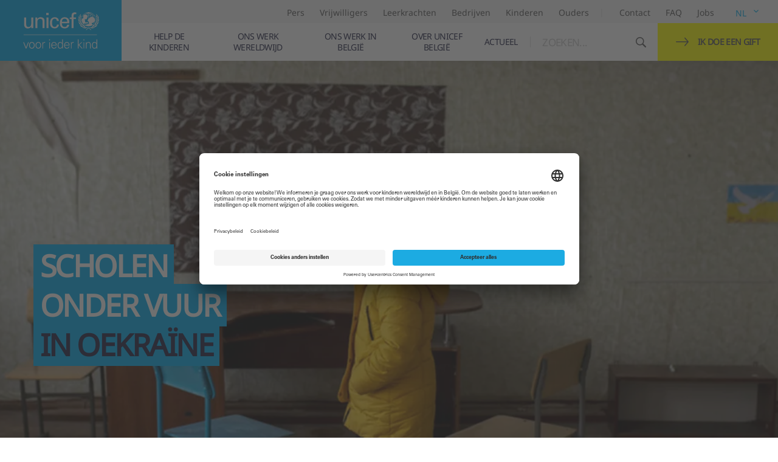

--- FILE ---
content_type: text/html; charset=UTF-8
request_url: https://www.unicef.be/nl/news/oorlog-oekraine-een-op-de-tien-scholen-beschadigd-vernield
body_size: 12004
content:
<!DOCTYPE html>
<html lang="nl" dir="ltr" prefix="og: https://ogp.me/ns#">
<head>
  <meta charset="utf-8" />
<meta name="description" content="De oorlog in Oekraïne heeft een enorme impact op het onderwijs van 5.7 miljoen kinderen. UNICEF zet zich in ieder kind toegang te geven tot veilig en inclusief onderwijs." />
<link rel="canonical" href="https://www.unicef.be/nl/news/oorlog-oekraine-een-op-de-tien-scholen-beschadigd-vernield" />
<link rel="image_src" href="/sites/default/files/styles/metatag/public/2022-08/UN0597404-1920x1280.jpg.webp?itok=ucE0CmKD" />
<meta name="google" content="ABhuISGz8kArNL08_jQl61EZ148B45KdhcKnSIvG8Bg" />
<meta property="og:site_name" content="UNICEF BE" />
<meta property="og:type" content="article" />
<meta property="og:url" content="https://www.unicef.be/nl/news/oorlog-oekraine-een-op-de-tien-scholen-beschadigd-vernield" />
<meta property="og:title" content="Oorlog in Oekraïne: Eén op de tien scholen beschadigd of vernield" />
<meta property="og:description" content="De oorlog in Oekraïne heeft een enorme impact op het onderwijs van 5.7 miljoen kinderen. UNICEF zet zich in om ieder kind toegang te geven tot veilig en inclusief onderwijs – in de klas of online." />
<meta property="og:image" content="https://www.unicef.be/sites/default/files/styles/metatag/public/2022-08/UN0597404-1920x1280.jpg.webp?itok=ucE0CmKD" />
<meta property="og:image:url" content="https://www.unicef.be/sites/default/files/styles/metatag/public/2022-08/UN0597404-1920x1280.jpg.webp?itok=ucE0CmKD" />
<meta property="og:image:secure_url" content="https://www.unicef.be/sites/default/files/styles/metatag/public/2022-08/UN0597404-1920x1280.jpg.webp?itok=ucE0CmKD" />
<meta property="article:tag" content="Nieuws" />
<meta property="article:published_time" content="Mon, 05/16/2022 - 14:04" />
<meta property="article:modified_time" content="Fri, 02/28/2025 - 22:54" />
<meta name="twitter:card" content="summary_large_image" />
<meta name="twitter:site" content="@UNICEFBELGIE" />
<meta name="twitter:description" content="De oorlog in Oekraïne heeft een enorme impact op het onderwijs van 5.7 miljoen kinderen. UNICEF zet zich in om ieder kind toegang te geven tot veilig en inclusief onderwijs – in de klas of online." />
<meta name="twitter:title" content="Oorlog in Oekraïne: Eén op de tien scholen beschadigd of vernield" />
<meta name="twitter:image" content="https://www.unicef.be/sites/default/files/styles/metatag/public/2022-08/UN0597404-1920x1280.jpg.webp?itok=ucE0CmKD" />
<meta name="google-site-verification" content="JMirIy1iW0uat_hreuP0nPBMLSLJIgIpm_JJpn6T0dE" />
<meta name="theme-color" content="#00afef" />
<meta name="Generator" content="Drupal 10 (https://www.drupal.org)" />
<meta name="MobileOptimized" content="width" />
<meta name="HandheldFriendly" content="true" />
<meta name="viewport" content="width=device-width, initial-scale=1.0" />
<script type="application/ld+json">{
    "@context": "https://schema.org",
    "@graph": [
        {
            "@type": "Organization",
            "additionalType": "Organization",
            "@id": "https://www.unicef.be",
            "name": "UNICEF BE",
            "url": "https://www.unicef.be"
        },
        {
            "@type": "WebSite",
            "name": "UNICEF BE",
            "url": "https://www.unicef.be"
        }
    ]
}</script>
<link rel="icon" href="/themes/custom/unicef/favicon.ico" type="image/vnd.microsoft.icon" />
<link rel="alternate" hreflang="nl-be" href="https://www.unicef.be/nl/news/oorlog-oekraine-een-op-de-tien-scholen-beschadigd-vernield" />
<link rel="alternate" hreflang="fr-be" href="https://www.unicef.be/fr/news/6-mois-de-guerre-en-ukraine-limpact-sur-leducation-des-enfants" />
</head-placeholder>
  <meta name="viewport" content="width=device-width, initial-scale=1.0, maximum-scale=1.0">
  <title>Oekraïne: de impact van de oorlog op het onderwijs | UNICEF België</title>
  <link rel="stylesheet" media="all" href="/sites/default/files/css/css_QxVfI8F3Yo3IlwfVbMXaCaY9d8xe_2r05Fs0ofEZREA.css?delta=0&amp;language=nl&amp;theme=unicef&amp;include=eJw9yDEOwCAIAMAPWX0TVIokVAnI4O-79cYzcGAHG9G6p4FW-6fmtESVGNRLnNj0NoSgklNuehrrQtAr9lGZ_AFKdh0h" />
<link rel="stylesheet" media="all" href="/themes/custom/unicef/assets/css/app-be40bb0a54.css?t71p0o" />
</css-placeholder>
  </js-placeholder>
      <script type="text/javascript">(function(w,d,s,l,i){w[l]=w[l]||[];w[l].push({'gtm.start':new Date().getTime(),event:'gtm.js'});var f=d.getElementsByTagName(s)[0],j=d.createElement(s),dl=l!='dataLayer'?'&l='+l:'';j.async=true;j.src='https://www.googletagmanager.com/gtm.js?id='+i+dl;f.parentNode.insertBefore(j,f);})(window,document,'script','dataLayer','GTM-5R8H');</script>
  </head>
<body class="path-node page-node-type-news">
<div class="app-browser">
  <div class="app-browser__modal">
    <h2 class="app-browser__title" >Deze site is niet geschikt voor Internet Explorer</h2>
    <p>Wij raden u aan één van deze browsers te gebruiken voor een betere snelheid, performantie en veiligheid.</p>
    <span class="app-browser__select">Kies een andere browser:</span>
    <div class="app-browser__list">
      <a href="https://www.google.com/intl/fr/chrome/" class="app-browser-card">
        <figure class="app-browser-card__figure">
          <div class="app-browser-card__image-container">
            <img src="/themes/custom/unicef/assets/images/browser/chrome.svg" alt="Logo Google Chrome">
          </div>
          <figcaption>Google Chrome</figcaption>
        </figure>
      </a>
      <a href="https://www.mozilla.org/fr/firefox/new/" class="app-browser-card">
        <figure class="app-browser-card__figure">
          <div class="app-browser-card__image-container">
            <img src="/themes/custom/unicef/assets/images/browser/firefox.svg" alt="Logo Mozilla Firefox">
          </div>
          <figcaption>Mozilla Firefox</figcaption>
        </figure>
      </a>
      <a href="https://www.microsoft.com/fr-fr/edge" class="app-browser-card">
        <figure class="app-browser-card__figure">
          <div class="app-browser-card__image-container">
            <img src="/themes/custom/unicef/assets/images/browser/edge.svg" alt="Logo Microsoft Edge">
          </div>
          <figcaption>Microsoft Edge</figcaption>
        </figure>
      </a>
      <a href="https://www.apple.com/safari/" class="app-browser-card">
        <figure class="app-browser-card__figure">
          <div class="app-browser-card__image-container">
            <img src="/themes/custom/unicef/assets/images/browser/safari.svg" alt="Logo Safari">
          </div>
          <figcaption>Safari</figcaption>
        </figure>
      </a>
    </div>
  </div>
</div>
<div id="app" v-cloak>
  
    <div class="dialog-off-canvas-main-canvas" data-off-canvas-main-canvas>
    <page-wrapper
  :udata='{
    "event": "page navigation",
    "env": "PROD",
    "template": "content detail",
    "pageName": "oorlog in oekraïne: eén op de tien scholen beschadigd of vernield",
    "lang": "NL",
    "status": 200, // no "" because need to be a int else if there is no page status
    "cat1": "oorlog in oekraïne: eén op de tien scholen beschadigd of vernield",
    "cat2": "",
    "cat3": "",
    "cat4": "",
    "contentId": "782",
    "contentType": "news",
    "contentName": "oorlog in oekraïne: eén op de tien scholen beschadigd of vernield",
    "contentWords": "",
    "contentPublDate": "2022-08-24",
    "contentPublDays": 1240, // no "" because need to be a int else if there us no published days
  }'
>
  <the-header
    :cta="{&quot;url&quot;:&quot;\/nl\/doe-een-gift&quot;,&quot;text&quot;:&quot;Ik doe een gift&quot;,&quot;interaction&quot;:true}"
    :primary-nav-items="[{&quot;name&quot;:&quot;Help de kinderen&quot;,&quot;current&quot;:false,&quot;url&quot;:&quot;&quot;,&quot;children&quot;:[{&quot;name&quot;:&quot;Steun met geld&quot;,&quot;url&quot;:&quot;\/nl\/steun-met-geld&quot;,&quot;current&quot;:false},{&quot;name&quot;:&quot;Steun met tijd&quot;,&quot;url&quot;:&quot;\/nl\/steun-met-tijd&quot;,&quot;current&quot;:false},{&quot;name&quot;:&quot;Steun met jouw testament&quot;,&quot;url&quot;:&quot;\/nl\/steun-met-jouw-testament&quot;,&quot;current&quot;:false},{&quot;name&quot;:&quot;Steun met jouw bedrijf&quot;,&quot;url&quot;:&quot;\/nl\/steun-met-jouw-bedrijf&quot;,&quot;current&quot;:false}]},{&quot;name&quot;:&quot;Ons werk wereldwijd&quot;,&quot;current&quot;:false,&quot;url&quot;:&quot;&quot;,&quot;children&quot;:[{&quot;name&quot;:&quot;De bestaansreden van UNICEF&quot;,&quot;url&quot;:&quot;\/nl\/de-bestaansreden-van-unicef&quot;,&quot;current&quot;:false},{&quot;name&quot;:&quot;De prioriteiten van UNICEF&quot;,&quot;url&quot;:&quot;\/nl\/de-prioriteiten-van-unicef&quot;,&quot;current&quot;:false},{&quot;name&quot;:&quot;Wat doet UNICEF&quot;,&quot;url&quot;:&quot;\/nl\/wat-doet-unicef&quot;,&quot;current&quot;:false},{&quot;name&quot;:&quot;Hoe werkt UNICEF&quot;,&quot;url&quot;:&quot;\/nl\/hoe-werkt-unicef&quot;,&quot;current&quot;:false},{&quot;name&quot;:&quot;Internationale Publicaties&quot;,&quot;url&quot;:&quot;\/nl\/internationale-publicaties&quot;,&quot;current&quot;:false}]},{&quot;name&quot;:&quot;Ons werk in Belgi\u00eb&quot;,&quot;current&quot;:false,&quot;url&quot;:&quot;&quot;,&quot;children&quot;:[{&quot;name&quot;:&quot;Fondsenwerving&quot;,&quot;url&quot;:&quot;\/nl\/fondsenwerving&quot;,&quot;current&quot;:false},{&quot;name&quot;:&quot;Beleidsbe\u00efnvloeding&quot;,&quot;url&quot;:&quot;\/nl\/beleidsbeinvloeding&quot;,&quot;current&quot;:false},{&quot;name&quot;:&quot;Kinderrechteneducatie&quot;,&quot;url&quot;:&quot;\/nl\/kinderrechteneducatie&quot;,&quot;current&quot;:false},{&quot;name&quot;:&quot;Pers en informatie&quot;,&quot;url&quot;:&quot;\/nl\/pers-en-informatie&quot;,&quot;current&quot;:false},{&quot;name&quot;:&quot;Communicatie&quot;,&quot;url&quot;:&quot;\/nl\/communicatie&quot;,&quot;current&quot;:false}]},{&quot;name&quot;:&quot;Over UNICEF Belgi\u00eb&quot;,&quot;current&quot;:false,&quot;url&quot;:&quot;&quot;,&quot;children&quot;:[{&quot;name&quot;:&quot;Missie en structuur&quot;,&quot;url&quot;:&quot;\/nl\/missie-en-structuur&quot;,&quot;current&quot;:false},{&quot;name&quot;:&quot;Resultaten en kosten&quot;,&quot;url&quot;:&quot;\/nl\/resultaten-en-kosten&quot;,&quot;current&quot;:false},{&quot;name&quot;:&quot;UNICEF ambassadeurs&quot;,&quot;url&quot;:&quot;\/nl\/unicef-ambassadeurs&quot;,&quot;current&quot;:false},{&quot;name&quot;:&quot;Partnerbedrijven&quot;,&quot;url&quot;:&quot;\/nl\/partnerbedrijven&quot;,&quot;current&quot;:false},{&quot;name&quot;:&quot;Werken bij UNICEF Belgi\u00eb&quot;,&quot;url&quot;:&quot;\/nl\/werken-bij-unicef-belgie&quot;,&quot;current&quot;:false},{&quot;name&quot;:&quot;Contacteer ons&quot;,&quot;url&quot;:&quot;\/nl\/contacteer-ons&quot;,&quot;current&quot;:false}]},{&quot;name&quot;:&quot;Actueel&quot;,&quot;current&quot;:false,&quot;url&quot;:&quot;&quot;,&quot;children&quot;:[{&quot;name&quot;:&quot;Alle nieuws&quot;,&quot;url&quot;:&quot;\/nl\/alle-nieuws&quot;,&quot;current&quot;:false},{&quot;name&quot;:&quot;Evenementen&quot;,&quot;url&quot;:&quot;\/nl\/evenementen&quot;,&quot;current&quot;:false}]}]"
    :languages-menu="[{&quot;text&quot;:&quot;NL&quot;,&quot;alt&quot;:&quot;Dutch&quot;,&quot;current&quot;:true,&quot;url&quot;:&quot;\/nl\/news\/oorlog-oekraine-een-op-de-tien-scholen-beschadigd-vernield&quot;},{&quot;text&quot;:&quot;FR&quot;,&quot;alt&quot;:&quot;Frans&quot;,&quot;current&quot;:false,&quot;url&quot;:&quot;\/fr\/news\/6-mois-de-guerre-en-ukraine-limpact-sur-leducation-des-enfants&quot;}]"
    :advanced-nav="{&quot;menu_link_content:cccafc27-6126-4b30-8df3-65ff81f3f38d&quot;:{&quot;text&quot;:&quot;Pers&quot;,&quot;url&quot;:&quot;\/nl\/pers-en-informatie&quot;},&quot;menu_link_content:27746f63-fc74-453a-8b82-550afdebf232&quot;:{&quot;text&quot;:&quot;Vrijwilligers&quot;,&quot;url&quot;:&quot;\/nl\/steun-met-tijd\/word-vrijwilliger&quot;},&quot;menu_link_content:1eb1c7cd-0e97-4502-b797-a8863063b705&quot;:{&quot;text&quot;:&quot;Leerkrachten&quot;,&quot;url&quot;:&quot;\/nl\/kinderrechteneducatie&quot;},&quot;menu_link_content:ec9d522b-aa25-4ca9-aa3b-bfb2fa93d3be&quot;:{&quot;text&quot;:&quot;Bedrijven&quot;,&quot;url&quot;:&quot;\/nl\/steun-met-jouw-bedrijf&quot;},&quot;menu_link_content:3f8e29cf-8a09-4f01-b21a-7e37f0480dbf&quot;:{&quot;text&quot;:&quot;Kinderen&quot;,&quot;url&quot;:&quot;\/nl\/kinderhoekje&quot;},&quot;menu_link_content:6dea519f-6db0-4aa9-9506-65ea93ab3f55&quot;:{&quot;text&quot;:&quot;Ouders&quot;,&quot;url&quot;:&quot;\/nl\/tips-voor-ouders&quot;}}"
    :contact-nav="{&quot;menu_link_content:fd639cba-e008-4cea-89c6-984e7b754ed2&quot;:{&quot;text&quot;:&quot;Contact&quot;,&quot;url&quot;:&quot;\/nl\/contacteer-ons&quot;},&quot;menu_link_content:982105fe-5559-4abe-8d7f-f46833487e5f&quot;:{&quot;text&quot;:&quot;FAQ&quot;,&quot;url&quot;:&quot;\/nl\/faq&quot;},&quot;menu_link_content:9983a2fd-304a-4ee4-a9c4-b18a094ef149&quot;:{&quot;text&quot;:&quot;Jobs&quot;,&quot;url&quot;:&quot;\/nl\/alle-jobs&quot;}}"
    :content-nav="null"
    :back-btn="null"
    :search-config="{&quot;trads&quot;:{&quot;search&quot;:&quot;ZOEKEN&quot;,&quot;suggestions&quot;:&quot;Suggesties&quot;,&quot;back&quot;:&quot;Terug&quot;},&quot;header&quot;:{&quot;trads&quot;:{&quot;headerSingle&quot;:&quot;%t% resultaat gevonden voor&quot;,&quot;headerPlural&quot;:&quot;%t% resultaten gevonden voor&quot;,&quot;headerVoid&quot;:&quot;Er zijn geen resultaten gevonden voor&quot;}},&quot;news&quot;:{&quot;url&quot;:&quot;\/nl\/alle-nieuws&quot;,&quot;trads&quot;:{&quot;contentTypeLabel&quot;:&quot;Artikelen&quot;,&quot;headerVoid&quot;:&quot;Geen artikelen gevonden&quot;,&quot;moreLabel&quot;:&quot;Alle artikelen&quot;}},&quot;pages&quot;:{&quot;url&quot;:null,&quot;trads&quot;:{&quot;contentTypeLabel&quot;:&quot;Pagina&#039;s&quot;,&quot;headerVoid&quot;:&quot;Geen pagina gevonden&quot;,&quot;moreLabel&quot;:&quot;Laad meer pagina&#039;s&quot;}},&quot;documents&quot;:{&quot;url&quot;:&quot;\/nl\/educatie&quot;,&quot;trads&quot;:{&quot;contentTypeLabel&quot;:&quot;Documenten&quot;,&quot;headerVoid&quot;:&quot;Geen document gevonden&quot;,&quot;moreLabel&quot;:&quot;Alle documenten&quot;}},&quot;events&quot;:{&quot;url&quot;:&quot;\/nl\/evenementen&quot;,&quot;trads&quot;:{&quot;contentTypeLabel&quot;:&quot;Evenementen&quot;,&quot;headerVoid&quot;:&quot;Geen evenement gevonden&quot;,&quot;moreLabel&quot;:&quot;Alle evenementen&quot;}},&quot;suggestions&quot;:[&quot;Kinderrechtenverdrag\r&quot;,&quot;Fiscaal attest\r&quot;,&quot;Wat doet UNICEF\r&quot;,&quot;UNICEF in Belgi\u00eb\r&quot;,&quot;Lesmateriaal\r&quot;,&quot;UNICEF vrijwilligers&quot;]}"
  >
  </the-header>

  <main role="main">
      
  
  



<the-hero
  title="Scholen&lt;br /&gt;
onder vuur&lt;br /&gt;
&lt;strong&gt;in Oekraïne&lt;/strong&gt;
"
  :background-image="{&quot;url&quot;:&quot;https:\/\/www.unicef.be\/sites\/default\/files\/styles\/hero\/public\/2022-08\/UN0597404-1920x1280.jpg.webp?itok=qad5nyDV&quot;,&quot;copyright&quot;:&quot;&quot;}"
  :background-image-mobile="{&quot;url&quot;:&quot;https:\/\/www.unicef.be\/sites\/default\/files\/styles\/hero_mobile\/public\/2022-08\/UN0597404-1920x1280.jpg.webp?itok=gZ7T-maI&quot;,&quot;copyright&quot;:&quot;&quot;}"
  :video="null"
  :video-mobile="null"
  subtitle="<p>De oorlog in Oekraïne heeft een enorme impact op het onderwijs van 5.7 miljoen kinderen. UNICEF zet zich in ieder kind toegang te geven tot veilig en inclusief onderwijs.</p>"
  :author="null"
  :emergency-mode=false  :has-donation-box=false>
  </the-hero>



  <page-inner>
  <paragraph-two-columns>
    <template v-slot:left>
        <paragraph-article
  :tags="[&quot;Oekra\u00efne&quot;,&quot;Onderwijs&quot;]"
  category="Nieuws"
  date="24 Aug 2022"
  :social="{&quot;url&quot;:&quot;https:\/\/www.unicef.be\/nl\/news\/oorlog-oekraine-een-op-de-tien-scholen-beschadigd-vernield&quot;,&quot;title&quot;:&quot;Oorlog in Oekra\u00efne: E\u00e9n op de tien scholen beschadigd of vernield&quot;,&quot;description&quot;:&quot;De oorlog in Oekra\u00efne heeft een enorme impact op het onderwijs van 5.7 miljoen kinderen. UNICEF zet zich in om ieder kind toegang te geven tot veilig en inclusief onderwijs \u2013 in de klas of online. &quot;,&quot;hashtags&quot;:&quot;EducationUnderFire&quot;}"
  :social-networks="[&quot;facebook&quot;,&quot;twitter&quot;,&quot;linkedin&quot;]"
>
    <paragraph-text
  title=""
  title-tag="h2"
  section=""
  :cta="[]"
  :donations="[]"
  :weight="-1"
>
  <p>De voorbije 6 maanden raakten duizenden scholen verwoest door zware artillerie, luchtaanvallen en andere explosieve wapens. Andere scholen worden gebruikt als opvangcentrum, als bevoorradingspunt of voor militaire doeleinden. En heel wat leerlingen en leerkrachten zijn op de vlucht.&nbsp;</p><p>Sinds februari 2022 zijn meer dan <strong>10,3 miljoen vluchtelingen</strong> uit Oekraïne - vooral vrouwen en <strong>2,25 miljoen kinderen</strong> - de grens overgestoken naar <strong>37 landen</strong>. Momenteel verblijven nog steeds meer dan <strong>5,8 miljoen Oekraïense vluchtelingen</strong> in heel Europa.</p><h3>De impact op het leven en de toekomst van een hele generatie kinderen is hartverscheurend.</h3><p>UNICEF zet alles op alles om ieder kind toegang te geven tot <strong>veilig en inclusief onderwijs</strong> – in de klas of online op plaatsen waar het niet veilig is om de scholen te openen. Dit doen we zowel in Oekraïne zelf als in de buurlanden. Ook zorgen we ervoor dat ze <strong>emotionele en psychosociale ondersteuning</strong> krijgen. Vele kinderen hebben het immers erg moeilijk om te leren en zich te concentreren te midden van het geweld en de onrust.&nbsp;</p>
</paragraph-text>


</paragraph-article>


    </template>
    <template v-slot:right>
        <app-card-cta
  title-above=""
  title="Doe nu een gift en help de kinderen van Oekraïne"
  theme="imageCta"
  :image="{&quot;src&quot;:&quot;https:\/\/www.unicef.be\/sites\/default\/files\/styles\/hero\/public\/2022-02\/ukraine-oekraine-unicef_0.jpg.webp?itok=31OqKDzu&quot;,&quot;description&quot;:&quot;Ukraine - Oekra\u00efne | UNICEF&quot;}"
  :image-mobile="{&quot;src&quot;:&quot;https:\/\/www.unicef.be\/sites\/default\/files\/styles\/hero_mobile\/public\/2022-02\/ukraine-oekraine-unicef_0.jpg.webp?itok=HOK8eICa&quot;,&quot;description&quot;:&quot;Ukraine - Oekra\u00efne | UNICEF&quot;}"
  :cta="{&quot;text&quot;:&quot;Ik doe een gift&quot;,&quot;url&quot;:&quot;https:\/\/donate.unicef.be\/nl\/&quot;,&quot;interaction&quot;:false}"
  :donations="{&quot;suggested_amount&quot;:null,&quot;cause_id&quot;:&quot;ukraine&quot;,&quot;iraiser_id&quot;:&quot;111&quot;}"
  :weight="2"
>
</app-card-cta>


    </template>
  </paragraph-two-columns>
</page-inner>

  
<page-inner>
  <paragraph-one-column theme="default">
      <paragraph-banner-image
    :image="{&quot;src&quot;:&quot;https:\/\/www.unicef.be\/sites\/default\/files\/styles\/hero\/public\/2022-05\/DSC_5998_0-hero.jpg.webp?itok=QOMD23wy&quot;,&quot;description&quot;:&quot;\u00a9 UNICEF\/UN0633175\/Pashkina&quot;}"
    :image-mobile="{&quot;src&quot;:&quot;https:\/\/www.unicef.be\/sites\/default\/files\/styles\/hero_mobile\/public\/2022-05\/DSC_5998_0-hero.jpg.webp?itok=297BJZhz&quot;,&quot;description&quot;:&quot;\u00a9 UNICEF\/UN0633175\/Pashkina&quot;}"
    theme="default"
    legend="Stepan en Yaroslav op de schommel aan hun vroegere school. - © UNICEF/Pashkina"
  >
</paragraph-banner-image>

  <paragraph-text
  title=""
  title-tag="h2"
  section=""
  :cta="[]"
  :donations="[]"
  :weight="6"
>
  <p>Stepan en Yaroslav, allebei 14 jaar, uit Charkov, gingen voor het laatst naar hun school op 23 februari. De volgende dag werden ze gewekt door het geluid van zware ontploffingen.&nbsp;Stepan en Jaroslav vertellen over de dagen en nachten die ze in een kelder doorbrachten tijdens de bombardementen op de stad.&nbsp;<br />
<br />
“Er was enorm veel lawaai, heel veel rook en er hing een indringende geur van roet,” vertelt Yaroslav. “Overal in de omgeving stonden gebouwen in brand. Onze school werd 12 uur lang onder vuur genomen.”</p>

<p>Hun school - ooit een gebouw met drie verdiepingen met het motto “Succes in het Leren – Succes in het Leven” boven de schoolpoort – raakte helemaal verwoest. De muren zien nu zwart door de explosies, geen enkel raam is nog intact en de gevel is doorzeefd door kogels en granaten.&nbsp;</p>

<p>Stepan vertelt: “Toen ik zag hoe onze school in vlammen opging, had ik tranen in mijn ogen.”</p>

</paragraph-text>

  <paragraph-banner-image
    :image="{&quot;src&quot;:&quot;https:\/\/www.unicef.be\/sites\/default\/files\/styles\/hero\/public\/2022-05\/UN0633212-web.jpg.webp?itok=n3-gwKPy&quot;,&quot;description&quot;:&quot;\u00a9 UNICEF\/UN0633212\/Pashkina&quot;}"
    :image-mobile="{&quot;src&quot;:&quot;https:\/\/www.unicef.be\/sites\/default\/files\/styles\/hero_mobile\/public\/2022-05\/UN0633212-web.jpg.webp?itok=l3FwYIqz&quot;,&quot;description&quot;:&quot;\u00a9 UNICEF\/UN0633212\/Pashkina&quot;}"
    theme="default"
    legend="© UNICEF/UN0633212/Pashkina"
  >
</paragraph-banner-image>

  <paragraph-text
  title=""
  title-tag="h2"
  section=""
  :cta="[]"
  :donations="[]"
  :weight="10"
>
  <p>Stepan kan zich pas concentreren op zijn huiswerk als de beschietingen ophouden en als hij niet hoeft te schuilen voor de voortdurende aanvallen. Omdat er geen stabiele internetconnectie is, is het moeilijk om online de lessen te volgen en contact te houden met de leerkrachten.&nbsp;<br />
<br />
De jongens dromen ervan dat de oorlog stopt en dat hun school weer wordt opgebouwd.&nbsp;<br />
"Ik zou heel graag terug naar school gaan," zegt Yaroslav. "We hadden er geweldige leerkrachten en vrienden."</p>

</paragraph-text>

  <paragraph-banner-image
    :image="{&quot;src&quot;:&quot;https:\/\/www.unicef.be\/sites\/default\/files\/styles\/hero\/public\/2022-05\/UN0633062-web.jpg.webp?itok=ASavQbgh&quot;,&quot;description&quot;:&quot;\u00a9 UNICEF\/UN0633062\/Latayko&quot;}"
    :image-mobile="{&quot;src&quot;:&quot;https:\/\/www.unicef.be\/sites\/default\/files\/styles\/hero_mobile\/public\/2022-05\/UN0633062-web.jpg.webp?itok=SvtE0Bbb&quot;,&quot;description&quot;:&quot;\u00a9 UNICEF\/UN0633062\/Latayko&quot;}"
    theme="default"
    legend="© UNICEF/Latayko"
  >
</paragraph-banner-image>

  <paragraph-text
  title=""
  title-tag="h2"
  section=""
  :cta="[]"
  :donations="[]"
  :weight="14"
>
  <p>Marianna, 10 jaar, slaagt er wel nog in de lessen online te volgen in Vinnytsia. " In het begin hadden we 4 à 5 lessen per dag. Nu zijn het er nog 2 of 3." Het meisje wordt ook regelmatig opgeschrikt door het luchtalarm. " Als het alarm afgaat, dan laat ik het weten aan mijn leerkracht, klap mijn PC dicht en ren naar de gang om te schuilen.”<br />
<br />
Hoewel ze blij is met de online lessen, mist ze haar vrienden, de pauzes met chocomelk en haar taekwondo- en naailessen.<br />
<br />
"De klas-chat wordt gebruikt om foto's van bladzijden uit de schoolboeken door te sturen. Vele kinderen hebben immers al hun schoolmateriaal moeten achterlaten toen ze op de vlucht sloegen," vertelt Natalia, Marianna’s moeder. "Maar het heeft ook een positieve kant - mijn dochter kan nu goed overweg met een foto-editor."</p>

</paragraph-text>


  </paragraph-one-column>
</page-inner>

  
<page-inner>
  <paragraph-one-column theme="default">
      <paragraph-banner-image
    :image="{&quot;src&quot;:&quot;https:\/\/www.unicef.be\/sites\/default\/files\/styles\/hero\/public\/2022-05\/UN0616548-web.jpg.webp?itok=pZp5klQv&quot;,&quot;description&quot;:&quot;\u00a9 UNICEF\/UN0616548\/Ratynskiy\/UNIAN&quot;}"
    :image-mobile="{&quot;src&quot;:&quot;https:\/\/www.unicef.be\/sites\/default\/files\/styles\/hero_mobile\/public\/2022-05\/UN0616548-web.jpg.webp?itok=5fRuADZd&quot;,&quot;description&quot;:&quot;\u00a9 UNICEF\/UN0616548\/Ratynskiy\/UNIAN&quot;}"
    theme="default"
    legend="Anna, 7 jaar, zit op een geïmproviseerd bed in een school die werd omgebouwd tot een opvangplaats voor families op de vlucht. Anna en haar moeder Valeriia vluchtten van Charkov naar Drohobych in Lviv om zich in veiligheid te brengen. © UNICEF/Ratynskiy/UNIAN
"
  >
</paragraph-banner-image>

  <paragraph-text
  title=""
  title-tag="h2"
  section=""
  :cta="[]"
  :donations="[]"
  :weight="8"
>
  <h3>Kinderen en jongeren in Oekraïne raken hun houvast kwijt doordat ze niet meer naar school kunnen gaan. In noodsituaties is het voor hen nochtans essentieel om naar school te kunnen gaan, in de eerste plaats om te voorkomen dat ze levenslang de prijs betalen door de misgelopen lessen. Het is een veilige haven waar ze structuur vinden, sociale contacten en waar het leven zoveel mogelijk zijn normale gang gaat in uiterst moeilijke omstandigheden. Het is ook een plaats waar ze begeleiding krijgen om met de traumatische gebeurtenissen en de stress van het conflict om te gaan.&nbsp;</h3>

</paragraph-text>


  </paragraph-one-column>
</page-inner>

  
<page-inner>
  <paragraph-one-column theme="blue">
      <paragraph-banner-image
    :image="{&quot;src&quot;:&quot;https:\/\/www.unicef.be\/sites\/default\/files\/styles\/hero\/public\/2022-05\/Anastasia%2C%2016%20jaar%2C%20uit%20Izum%2C%20Oekra%C3%AFne-web.jpg.webp?itok=XFLiUiWZ&quot;,&quot;description&quot;:&quot;Anastasia, 16 jaar, uit Izum, Oekra\u00efne&quot;}"
    :image-mobile="{&quot;src&quot;:&quot;https:\/\/www.unicef.be\/sites\/default\/files\/styles\/hero_mobile\/public\/2022-05\/Anastasia%2C%2016%20jaar%2C%20uit%20Izum%2C%20Oekra%C3%AFne-web.jpg.webp?itok=YCa4DyuZ&quot;,&quot;description&quot;:&quot;Anastasia, 16 jaar, uit Izum, Oekra\u00efne&quot;}"
    theme="default"
    legend="Anastasia, 16 jaar, uit Izum, Oekraïne volgt de lessen via de tablet die ze kreeg via UNICEF. © UNICEF Ukraine"
  >
</paragraph-banner-image>

  <paragraph-text
  title="UNICEF in actie"
  title-tag="h2"
  section=""
  :cta="[]"
  :donations="[]"
  :weight="10"
>
  <p>Samen met onze vele partners zetten UNICEF-teams zich in om zoveel mogelijk kinderen een veilige en aangepaste leeroplossing te bezorgen zodat ze hun opleiding kunnen verderzetten. Dankzij de ongelofelijke solidariteit en vrijgevigheid van onze donateurs en de internationale gemeenschap, konden we al vele kinderen bereiken:&nbsp;</p>

<ul>
	<li>In tientallen metrostations in Charkov die als schuilplaats worden gebruikt richtten vrijwilligers met de steun van UNICEF <strong>kindvriendelijke ruimtes</strong> in waar leerkrachten, psychologen en monitors met de kinderen spelen en hen helpen hun trauma te boven te komen.<br />
	&nbsp;</li>
	<li>We verdeelden <strong>schoolbenodigdheden </strong>aan meer dan 290.000 kinderen in schuilkelders, metrostations en op andere plaatsen waar ontheemde kinderen worden opgevangen.<br />
	&nbsp;</li>
	<li>Het <strong>online onderwijsplatform</strong> dat met de steun van UNICEF werd ontwikkeld door het ministerie van onderwijs tijdens de COVID-19-pandemie wordt nu ingezet voor ontheemde leerlingen in Oekraïne. Zo hielpen we 3.7 miljoen kinderen hun schooljaar 2022 online af te maken.&nbsp;<br />
	&nbsp;</li>
	<li>In de onderwijsprogramma’s integreren we <strong>geestelijke gezondheidszorg</strong> en <strong>psychosociale steun</strong>, maar ook <strong>sensibilisering </strong>over de risico's van niet-ontplofte explosieven.&nbsp;<br />
	&nbsp;</li>
	<li>In totaal kregen <strong>2 800 leerkrachten en vrijwilligers</strong> een <strong>opleiding </strong>om kinderen psychosociale steun te geven en en levensvaardigheden aan te leren.<br />
	&nbsp;</li>
	<li>Deze zomer hielp UNICEF ook meer dan <strong>1,3 miljoen Oekraïense middelbare scholieren</strong> geholpen om zich voor te bereiden op de staatsexamens en hun <strong>diploma&nbsp;te behalen</strong>, ondanks het gewapende conflict.<br />
	&nbsp;</li>
	<li>Voor kinderen die Oekraïne zijn ontvlucht, steunt UNICEF regeringen en gemeenten om kinderen op te nemen in <strong>nationale schoolsystemen</strong>, maar ook <strong>alternatieve onderwijstrajecten</strong>, zoals online leren. We voorzien ook ondersteuning om <strong>taallessen </strong>te organiseren zodat kindere kunnen integreren in het onderwijssysteem van hun gastland. Op die manier kregen al 600.000 vluchtelingenkinderen toegang tot onderwijs in de buurlanden.&nbsp;</li>
</ul>

</paragraph-text>

  <paragraph-text
  title=""
  title-tag="h2"
  section=""
  :cta="[]"
  :donations="[]"
  :weight="12"
>
  <h3>Kinderen moeten alle kansen krijgen om hun onderwijs verder te zetten, of ze nu terugkeren naar de klas of online. Kinderen en scholen moeten worden beschermd in overeenstemming met het internationaal humanitair recht. De partijen in het conflict moeten maatregelen nemen om het gebruik van explosieve wapens in bevolkte gebieden en het militair gebruik van onderwijsfaciliteiten te vermijden.</h3>

</paragraph-text>


  </paragraph-one-column>
</page-inner>

  <paragraph-banner
  title="Scholen moeten vredeszones zijn"
  section=""
  description=""
  :image="{&quot;src&quot;:&quot;https:\/\/www.unicef.be\/sites\/default\/files\/styles\/hero\/public\/2022-08\/UN0645401_1920X1280.jpg.webp?itok=B8tzNo90&quot;,&quot;description&quot;:&quot;\u00a9 UNICEF\/UN0645401\/Moldovan &quot;}"
  :image-mobile="{&quot;src&quot;:&quot;https:\/\/www.unicef.be\/sites\/default\/files\/styles\/hero_mobile\/public\/2022-08\/UN0645401_1920X1280.jpg.webp?itok=zSxK2h7H&quot;,&quot;description&quot;:&quot;\u00a9 UNICEF\/UN0645401\/Moldovan &quot;}"
  :cta="{&quot;text&quot;:&quot;Doe nu een gift&quot;,&quot;url&quot;:&quot;https:\/\/donate.unicef.be\/nl\/ukraine\/&quot;,&quot;interaction&quot;:false}"
  title-second="Hoe sneller kinderen uit Oekraïne weer veilig kunnen leren, hoe sneller ze zullen herstellen."
  section-second=""
  :image-second="null"
  :image-mobile-second="null"
  description-second=""
  :cta-second="[]"
  legend=""
  type="left"
  theme="default"
  :donations="{&quot;suggested_amount&quot;:null,&quot;cause_id&quot;:&quot;ukraine&quot;,&quot;iraiser_id&quot;:&quot;111&quot;}"
  :weight="10"
>
</paragraph-banner>

  <page-inner>
  <paragraph-highlighted-news
    title="Oekraïne"
    section="Lees ook"
    :cta="{&quot;url&quot;:&quot;\/nl\/alle-nieuws&quot;,&quot;text&quot;:&quot;Alle nieuws&quot;,&quot;interaction&quot;:false}"
    :donations="null"
  >
          <swiper-slide v-slot:default="slideProps">
        <app-card-news
          v-bind="slideProps"
          type="inline"
          link="/nl/news/bescherm-kinderen-tegen-de-kou"
          :image="{&quot;src&quot;:&quot;https:\/\/www.unicef.be\/sites\/default\/files\/styles\/highlighted_news_370x555\/public\/2025-11\/UNI768477%20%281%29.jpg.webp?itok=aznm_mXv&quot;,&quot;description&quot;:&quot;little girl with winter hat&quot;}"
          title="Bescherm kinderen tegen de kou"
          category="Projecten en resultaten"
          date="28 Nov 2025"
          :regions="[&quot;Gaza&quot;,&quot;Oekra\u00efne&quot;,&quot;Afghanistan&quot;]"
          :themes="[&quot;Winter&quot;]"
        ></app-card-news>
      </swiper-slide>
          <swiper-slide v-slot:default="slideProps">
        <app-card-news
          v-bind="slideProps"
          type="inline"
          link="/nl/news/oekraine-het-conflict-houdt-aan"
          :image="{&quot;src&quot;:&quot;https:\/\/www.unicef.be\/sites\/default\/files\/styles\/highlighted_news_370x555\/public\/2025-02\/UNI739388%20_0.jpg.webp?itok=TneAWAHK&quot;,&quot;description&quot;:&quot;UNICEF&quot;}"
          title="Oekraïne: het conflict houdt aan"
          category="Nieuws"
          date="24 Feb 2025"
          :regions="[&quot;Oekra\u00efne&quot;]"
          :themes="[&quot;Oorlog&quot;]"
        ></app-card-news>
      </swiper-slide>
          <swiper-slide v-slot:default="slideProps">
        <app-card-news
          v-bind="slideProps"
          type="inline"
          link="/nl/news/oekraine-terug-naar-school-oorlogstijd"
          :image="{&quot;src&quot;:&quot;https:\/\/www.unicef.be\/sites\/default\/files\/styles\/highlighted_news_370x555\/public\/2023-08\/UN0691560-1920x1280.jpg.webp?itok=F9pSvTF7&quot;,&quot;description&quot;:&quot;Kolya, 5 jaar, staat in een klaslokaal van de basisschool in Mostysche, Oekra\u00efne, die zwaar beschadigd werd tijdens de beschietingen in februari en maart 2022. Op het schoolbord staat de datum van de laatste les op de school - 23 februari 2022. \u00a9 UNICEF\/UN0691560\/Hrom&quot;}"
          title="Oekraïne: terug naar school in oorlogstijd"
          category="Projecten en resultaten"
          date="28 Aug 2023"
          :regions="[&quot;Oekra\u00efne&quot;]"
          :themes="[&quot;Onderwijs&quot;]"
        ></app-card-news>
      </swiper-slide>
          <swiper-slide v-slot:default="slideProps">
        <app-card-news
          v-bind="slideProps"
          type="inline"
          link="/nl/news/doorbraak-kachovka-dam-oekraine-unicef-biedt-noodhulp"
          :image="{&quot;src&quot;:&quot;https:\/\/www.unicef.be\/sites\/default\/files\/styles\/highlighted_news_370x555\/public\/2023-06\/UN0853473-1920x1280.jpg.webp?itok=m_sBf_4I&quot;,&quot;description&quot;:&quot;Anya uit Cherson wordt ge\u00ebvacueerd nadat de Kachovka-dam op 6 juni in het zuiden van Oekra\u00efne is doorgebroken&quot;}"
          title="Doorbraak Kachovka-dam in Oekraïne: UNICEF biedt noodhulp"
          category="Nieuws"
          date="8 Jun 2023"
          :regions="[&quot;Oekra\u00efne&quot;]"
          :themes="[&quot;Oorlog&quot;,&quot;Overstromingen&quot;]"
        ></app-card-news>
      </swiper-slide>
          <swiper-slide v-slot:default="slideProps">
        <app-card-news
          v-bind="slideProps"
          type="inline"
          link="/nl/news/oekraine-365-dagen-oorlog"
          :image="{&quot;src&quot;:&quot;https:\/\/www.unicef.be\/sites\/default\/files\/styles\/highlighted_news_370x555\/public\/2023-02\/UN0770704-web.jpg.webp?itok=VWQFa9up&quot;,&quot;description&quot;:&quot;UNICEF\/UN0770704\/Filippov&quot;}"
          title="Oekraïne: 365 dagen oorlog"
          category="Projecten en resultaten"
          date="20 Feb 2023"
          :regions="[&quot;Oekra\u00efne&quot;]"
          :themes="[&quot;Oorlog&quot;]"
        ></app-card-news>
      </swiper-slide>
          <swiper-slide v-slot:default="slideProps">
        <app-card-news
          v-bind="slideProps"
          type="inline"
          link="/nl/news/onderwijs-van-meer-dan-vijf-miljoen-kinderen-verstoord-oekraine"
          :image="{&quot;src&quot;:&quot;https:\/\/www.unicef.be\/sites\/default\/files\/styles\/highlighted_news_370x555\/public\/2023-01\/UN0689690-web.jpg.webp?itok=MIn6AI09&quot;,&quot;description&quot;:&quot;\u00a9 UNICEF\/UN0689690\/Gilbertson - Highway Child&quot;}"
          title="Onderwijs van meer dan vijf miljoen kinderen verstoord in Oekraïne"
          category="Persbericht"
          date="24 Jan 2023"
          :regions="[&quot;Oekra\u00efne&quot;]"
          :themes="[&quot;Onderwijs&quot;,&quot;Oorlog&quot;]"
        ></app-card-news>
      </swiper-slide>
          <swiper-slide v-slot:default="slideProps">
        <app-card-news
          v-bind="slideProps"
          type="inline"
          link="/nl/news/hoe-unicef-kinderen-warm-houdt-deze-winter"
          :image="{&quot;src&quot;:&quot;https:\/\/www.unicef.be\/sites\/default\/files\/styles\/highlighted_news_370x555\/public\/2023-02\/UN0635247-web.jpg.webp?itok=zShmw93q&quot;,&quot;description&quot;:&quot;\u00a9 UNICEF\/UN0635247\/Souleiman&quot;}"
          title="Hoe UNICEF kinderen warm houdt deze winter"
          category="Projecten en resultaten"
          date="30 Nov 2022"
          :regions="[&quot;Afghanistan&quot;,&quot;Pakistan&quot;,&quot;Syri\u00eb&quot;,&quot;Oekra\u00efne&quot;]"
          :themes="[&quot;Winter&quot;]"
        ></app-card-news>
      </swiper-slide>
          <swiper-slide v-slot:default="slideProps">
        <app-card-news
          v-bind="slideProps"
          type="inline"
          link="/nl/news/een-strenge-winter-op-komst-voor-families-oekraine"
          :image="{&quot;src&quot;:&quot;https:\/\/www.unicef.be\/sites\/default\/files\/styles\/highlighted_news_370x555\/public\/2022-11\/UN0715722-1920x1280.jpg.webp?itok=ICqY4PET&quot;,&quot;description&quot;:&quot;UNICEF-Oekra\u00efne-Boiko-winter-oorlog&quot;}"
          title="Een strenge winter op komst voor families in Oekraïne"
          category="Verhaal"
          date="21 Nov 2022"
          :regions="[&quot;Oekra\u00efne&quot;]"
          :themes="[&quot;Winter&quot;]"
        ></app-card-news>
      </swiper-slide>
          <swiper-slide v-slot:default="slideProps">
        <app-card-news
          v-bind="slideProps"
          type="inline"
          link="/nl/wat-doet-unicef/noodhulpprogrammas/oekraine"
          :image="{&quot;src&quot;:&quot;https:\/\/www.unicef.be\/sites\/default\/files\/styles\/highlighted_news_370x555\/public\/2022-06\/UN0624218-HERO-flip.jpg.webp?itok=xT4rpF6q&quot;,&quot;description&quot;:&quot;\u00a9 UNICEF\/UN0624218\/Korta&quot;}"
          title="Crisis in Oekraïne: UNICEF breidt levensreddende hulp uit voor de kinderen"
          category="Verslag"
          date="22 Aug 2022"
          :regions="[&quot;Oekra\u00efne&quot;]"
          :themes="[&quot;Noodsituaties&quot;]"
        ></app-card-news>
      </swiper-slide>
          <swiper-slide v-slot:default="slideProps">
        <app-card-news
          v-bind="slideProps"
          type="inline"
          link="/nl/news/na-100-dagen-oorlog-oekraine-hebben-52-miljoen-kinderen-humanitaire-hulp-nodig"
          :image="{&quot;src&quot;:&quot;https:\/\/www.unicef.be\/sites\/default\/files\/styles\/highlighted_news_370x555\/public\/2022-05\/UN0637170-HERO.jpg.webp?itok=Z-5KdCJ_&quot;,&quot;description&quot;:&quot;\u00a9 UNICEF\/UN0637170\/Gilbertson VII Photo&quot;}"
          title="Na 100 dagen oorlog in Oekraïne hebben 5,2 miljoen kinderen humanitaire hulp nodig"
          category="Persbericht"
          date="31 Mei 2022"
          :regions="[&quot;Oekra\u00efne&quot;]"
          :themes="[&quot;Oorlog&quot;]"
        ></app-card-news>
      </swiper-slide>
          <swiper-slide v-slot:default="slideProps">
        <app-card-news
          v-bind="slideProps"
          type="inline"
          link="/nl/news/oekraine-helpt-unicef-metrostations-om-te-vormen-tot-kindvriendelijke-ruimtes"
          :image="{&quot;src&quot;:&quot;https:\/\/www.unicef.be\/sites\/default\/files\/styles\/highlighted_news_370x555\/public\/2022-04\/UN0615953-header.jpg.webp?itok=X9LcYZCq&quot;,&quot;description&quot;:&quot;\u00a9 UNICEF\/UN0615953\/Yakimenko&quot;}"
          title="In Oekraïne helpt UNICEF metrostations om te vormen tot kindvriendelijke ruimtes"
          category="Verhaal"
          date="5 Apr 2022"
          :regions="[&quot;Oekra\u00efne&quot;]"
          :themes="[&quot;Bescherming&quot;]"
        ></app-card-news>
      </swiper-slide>
          <swiper-slide v-slot:default="slideProps">
        <app-card-news
          v-bind="slideProps"
          type="inline"
          link="/nl/news/bescherming-van-kinderen-met-specifieke-behoeften-oekraine"
          :image="{&quot;src&quot;:&quot;https:\/\/www.unicef.be\/sites\/default\/files\/styles\/highlighted_news_370x555\/public\/2022-03\/UN0603814-web.jpg.webp?itok=LAVUmJKS&quot;,&quot;description&quot;:&quot;\u00a9 UNICEF\/UN0603814\/Moskaliuk &quot;}"
          title="Bescherming van kinderen met specifieke behoeften in Oekraïne "
          category="Verhaal"
          date="25 Maa 2022"
          :regions="[&quot;Oekra\u00efne&quot;]"
          :themes="[&quot;Bescherming&quot;]"
        ></app-card-news>
      </swiper-slide>
          <swiper-slide v-slot:default="slideProps">
        <app-card-news
          v-bind="slideProps"
          type="inline"
          link="/nl/news/unicef-levert-benodigdheden-aan-kraamklinieken-oekraine"
          :image="{&quot;src&quot;:&quot;https:\/\/www.unicef.be\/sites\/default\/files\/styles\/highlighted_news_370x555\/public\/2022-03\/UN0604215-1920x1280.jpg.webp?itok=VhZbufGc&quot;,&quot;description&quot;:&quot;\u00a9 UNICEF\/UN0604215\/Ratushniak&quot;}"
          title="UNICEF levert benodigdheden aan kraamklinieken in Oekraïne"
          category="Nieuws"
          date="14 Maa 2022"
          :regions="[&quot;Oekra\u00efne&quot;]"
          :themes="[&quot;Noodsituaties&quot;]"
        ></app-card-news>
      </swiper-slide>
          <swiper-slide v-slot:default="slideProps">
        <app-card-news
          v-bind="slideProps"
          type="inline"
          link="/nl/news/hoe-praat-je-met-kinderen-over-de-oorlog-oekraine"
          :image="{&quot;src&quot;:&quot;https:\/\/www.unicef.be\/sites\/default\/files\/styles\/highlighted_news_370x555\/public\/2022-03\/UN0599548_1920x1280.jpg.webp?itok=wtcanV-y&quot;,&quot;description&quot;:&quot;\u00a9 UNICEF\/UN0599548\/Moldovan&quot;}"
          title="Hoe praat je met kinderen over de oorlog in Oekraïne"
          category="Praten met kinderen"
          date="10 Maa 2022"
          :regions="[&quot;Oekra\u00efne&quot;]"
          :themes="[&quot;Oorlog&quot;]"
        ></app-card-news>
      </swiper-slide>
          <swiper-slide v-slot:default="slideProps">
        <app-card-news
          v-bind="slideProps"
          type="inline"
          link="/nl/news/kinderen-op-de-vlucht-uit-oekraine-unicef-opent-blue-dots"
          :image="{&quot;src&quot;:&quot;https:\/\/www.unicef.be\/sites\/default\/files\/styles\/highlighted_news_370x555\/public\/2022-03\/UN0599229-1920x1280.jpg.webp?itok=s2GsvJW2&quot;,&quot;description&quot;:&quot;\u00a9 UNICEF\/UN0599229\/Moldovan&quot;}"
          title="Kinderen op de vlucht uit Oekraïne: UNICEF opent &#039;Blue Dots&#039;"
          category="Nieuws"
          date="7 Maa 2022"
          :regions="[&quot;Oekra\u00efne&quot;]"
          :themes="[&quot;Vluchtelingen&quot;]"
        ></app-card-news>
      </swiper-slide>
          <swiper-slide v-slot:default="slideProps">
        <app-card-news
          v-bind="slideProps"
          type="inline"
          link="/nl/news/de-impact-van-het-conflict-oost-oekraine-op-de-kinderen"
          :image="{&quot;src&quot;:&quot;https:\/\/www.unicef.be\/sites\/default\/files\/styles\/highlighted_news_370x555\/public\/2022-02\/photo__61_0_1920x1280.jpg.webp?itok=6n4mRgII&quot;,&quot;description&quot;:&quot;UNICEF Ukraine&quot;}"
          title="De impact van het conflict in Oost-Oekraïne op de kinderen"
          category="Nieuws"
          date="8 Feb 2022"
          :regions="[&quot;Oekra\u00efne&quot;]"
          :themes="[&quot;Noodsituaties&quot;]"
        ></app-card-news>
      </swiper-slide>
          <swiper-slide v-slot:default="slideProps">
        <app-card-news
          v-bind="slideProps"
          type="inline"
          link="/nl/news/kinderen-oost-oekraine-vrezen-voor-de-toekomst"
          :image="{&quot;src&quot;:&quot;https:\/\/www.unicef.be\/sites\/default\/files\/styles\/highlighted_news_370x555\/public\/2022-02\/UN0581431-header.jpg.webp?itok=zacERESy&quot;,&quot;description&quot;:&quot;\u00a9 UNICEF\/UN0581431\/Filippov&quot;}"
          title="Kinderen in Oost-Oekraïne vrezen voor de toekomst"
          category="Nieuws"
          date="31 Jan 2022"
          :regions="[&quot;Oekra\u00efne&quot;]"
          :themes="[&quot;Noodsituaties&quot;]"
        ></app-card-news>
      </swiper-slide>
          <swiper-slide v-slot:default="slideProps">
        <app-card-news
          v-bind="slideProps"
          type="inline"
          link="/nl/news/na-de-bosbranden-jongeren-herstellen-bos-oost-oekraine"
          :image="{&quot;src&quot;:&quot;https:\/\/www.unicef.be\/sites\/default\/files\/styles\/highlighted_news_370x555\/public\/2021-08\/Bosbranden-UNICEF-3.jpg.webp?itok=2x1q8EmQ&quot;,&quot;description&quot;:&quot;Bosbranden-UNICEF-3&quot;}"
          title="Na de bosbranden : jongeren herstellen bos in Oost-Oekraïne"
          category="Verslag"
          date="11 Aug 2021"
          :regions="[&quot;Oekra\u00efne&quot;]"
          :themes="[&quot;Klimaat&quot;,&quot;UPSHIFT&quot;,&quot;Innovatie&quot;]"
        ></app-card-news>
      </swiper-slide>
      </paragraph-highlighted-news>
</page-inner>





    <paragraph-newsletter-subscribe
  title="Blijf je graag op de hoogte?"
  section="Nieuwsbrief UNICEF België"
  placeholder="Jouw e-mailadres"
  :cta="{&quot;text&quot;:&quot;Schrijf me in&quot;,&quot;url&quot;:&quot;https:\/\/unicefbelgium.my.salesforce-sites.com\/Newsletter?type=optin&amp;source=website&amp;language=nl&amp;&quot;}"
>
</paragraph-newsletter-subscribe>



  </main>

  <the-footer>
    
<template v-slot:firstlevel>
  <the-footer-first-level :infos="[{&quot;title&quot;:&quot;UNICEF Belgi\u00eb&quot;,&quot;html&quot;:&quot;&lt;p&gt;Stichting van Openbaar Nut&lt;br \/&gt;\r\nPicardstraat 7 - bus 306&lt;br \/&gt;\r\n1000 Brussel&lt;\/p&gt;\r\n&quot;},{&quot;title&quot;:&quot;Contact&quot;,&quot;html&quot;:&quot;T : +32 2 230 59 70&lt;br \/&gt;F : +32 2 230 34 62&lt;br \/&gt;E : info@unicef.be&quot;},{&quot;title&quot;:&quot;Bankgegevens&quot;,&quot;html&quot;:&quot;&lt;strong&gt;IBAN&lt;\/strong&gt; : BE31 0000 0000 5555&lt;br \/&gt;&lt;strong&gt;BIC&lt;\/strong&gt; : GEBABEBB&lt;br \/&gt;&lt;strong&gt;Ondernemingsnummer&lt;\/strong&gt; : 0407562029&quot;}]">
  </the-footer-first-level>
</template>



    
<template v-slot:secondlevel>
  <the-footer-second-level
    copyright="© UNICEF België - &lt;a href=&quot;/nl/privacy&quot;&gt; Privacy Notice - &lt;/a&gt; &lt;a href=&quot;/nl/cookies&quot;&gt; Cookies - &lt;/a&gt; &lt;a href=&quot;/nl/kijk-uit-voor-fraude&quot;&gt; Kijk uit voor fraude  &lt;/a&gt;"
    :socials="[{&quot;name&quot;:&quot;twitter&quot;,&quot;href&quot;:&quot;https:\/\/twitter.com\/UNICEFBELGIE&quot;},{&quot;name&quot;:&quot;facebook&quot;,&quot;href&quot;:&quot;https:\/\/www.facebook.com\/unicefinbelgium&quot;},{&quot;name&quot;:&quot;youtube&quot;,&quot;href&quot;:&quot;https:\/\/www.youtube.com\/user\/UNICEFBELGIUM&quot;},{&quot;name&quot;:&quot;instagram&quot;,&quot;href&quot;:&quot;http:\/\/instagram.com\/unicefbelgium&quot;},{&quot;name&quot;:&quot;linkedin&quot;,&quot;href&quot;:&quot;https:\/\/www.linkedin.com\/company\/unicefbelgium&quot;}]">
  </the-footer-second-level>
</template>


<template v-slot:thirdlevel>
  <the-footer-third-level
    :info="{&quot;url&quot;:&quot;https:\/\/www.unicef.be\/nl\/ethische-fondsenwerving&quot;,&quot;title&quot;:&quot;UNICEF Belgi\u00eb onderschrijft de code van de Ethische Fondsenwerving (RE-EF)&quot;,&quot;html&quot;:&quot;Je hebt recht op informatie. Dit betekent dat iedereen die een donatie heeft gedaan, heeft meegewerkt of werkt voor UNICEF Belgi\u00eb minstens \u00e9\u00e9n keer per jaar wordt ge\u00efnformeerd over de besteding van de ingezamelde fondsen.&quot;}">
  </the-footer-third-level>
</template>



  </the-footer>
</page-wrapper>


  </div>

  
</div>
<script type="application/json" data-drupal-selector="drupal-settings-json">{"path":{"baseUrl":"\/","pathPrefix":"nl\/","currentPath":"node\/782","currentPathIsAdmin":false,"isFront":false,"currentLanguage":"nl"},"pluralDelimiter":"\u0003","suppressDeprecationErrors":true,"lang":"nl","assetsPath":"\/themes\/custom\/unicef\/assets\/","algoliaAppID":"Y9KFZZ9JW8","algoliaSearchKey":"c9695ed2751de04a3924fc34b807faa1","indexes":{"events":"master_back_events","news":"master_back_news","jobs":"master_back_jobs","pages":"master_back_pages","documents":"master_back_documents"},"user":{"uid":0,"permissionsHash":"89b646deeac59e49d85ebe3820c827982ee6917423199ab589c571bd0d8da16a"}}</script>
<script src="/sites/default/files/js/js_FNQ3FD1W3EFguoYkW_qnbShNgwkl-M19yx3GlxfOMeE.js?scope=footer&amp;delta=0&amp;language=nl&amp;theme=unicef&amp;include=eJwrzctMTk3TT8_JT0rM0S0uqczJzEsHAFrLCFI"></script>
<script src="/themes/custom/unicef/assets/scripts/chunk.Algolia.584c1210.js?v=1.0.0"></script>
<script src="/themes/custom/unicef/assets/scripts/chunk.AppItems.f5f4ee50.js?v=1.0.0"></script>
<script src="/themes/custom/unicef/assets/scripts/chunk.ContentNav.dea3a9ae.js?v=1.0.0"></script>
<script src="/themes/custom/unicef/assets/scripts/chunk.Documents.e43a3308.js?v=1.0.0"></script>
<script src="/themes/custom/unicef/assets/scripts/chunk.DonationBox.47306008.js?v=1.0.0"></script>
<script src="/themes/custom/unicef/assets/scripts/chunk.Events.100d32f5.js?v=1.0.0"></script>
<script src="/themes/custom/unicef/assets/scripts/chunk.Footer.62373d50.js?v=1.0.0"></script>
<script src="/themes/custom/unicef/assets/scripts/chunk.Header.790d9223.js?v=1.0.0"></script>
<script src="/themes/custom/unicef/assets/scripts/chunk.HeaderDesktop.c64be794.js?v=1.0.0"></script>
<script src="/themes/custom/unicef/assets/scripts/chunk.HeaderMobile.95c17517.js?v=1.0.0"></script>
<script src="/themes/custom/unicef/assets/scripts/chunk.Hero.17a3e702.js?v=1.0.0"></script>
<script src="/themes/custom/unicef/assets/scripts/chunk.HeroSlider.6f939cb6.js?v=1.0.0"></script>
<script src="/themes/custom/unicef/assets/scripts/chunk.Jobs.54a68eb5.js?v=1.0.0"></script>
<script src="/themes/custom/unicef/assets/scripts/chunk.News.584c1b3f.js?v=1.0.0"></script>
<script src="/themes/custom/unicef/assets/scripts/chunk.PageItems.8e693c59.js?v=1.0.0"></script>
<script src="/themes/custom/unicef/assets/scripts/chunk.Paragraphs.f426bcbc.js?v=1.0.0"></script>
<script src="/themes/custom/unicef/assets/scripts/chunk.SwiperItems.3c37e372.js?v=1.0.0"></script>
<script src="/themes/custom/unicef/assets/scripts/bundle.app.3b52d51e.js?v=1.0.0"></script>
<script src="/themes/custom/unicef/assets/scripts/chunk.vendors~AppItems.0210e501.js?v=1.0.0"></script>
<script src="/themes/custom/unicef/assets/scripts/chunk.vendors~Header.6c6c62d9.js?v=1.0.0"></script>
<script src="/themes/custom/unicef/assets/scripts/chunk.vendors~Hero~HeroSlider.f9dfba11.js?v=1.0.0"></script>
<script src="/themes/custom/unicef/assets/scripts/chunk.vendors~News.c3135b05.js?v=1.0.0"></script>
<script src="/themes/custom/unicef/assets/scripts/chunk.vendors~SwiperItems.c1c07c3d.js?v=1.0.0"></script>
<script src="/themes/custom/unicef/assets/scripts/chunk.vendors~app.21b4e3d1.js?v=1.0.0"></script>
</js-bottom-placeholder>
<script>
	const sc = document.createElement("script");
  sc.setAttribute("src", "https://donate.unicef.be/assets/overlay.js");
  document.head.appendChild(sc);
</script>
</body>
</html>


--- FILE ---
content_type: text/css
request_url: https://www.unicef.be/themes/custom/unicef/assets/css/app-be40bb0a54.css?t71p0o
body_size: 36365
content:
/*! normalize.css v3.0.2 | MIT License | git.io/normalize */html{font-family:sans-serif;font-display:swap;-ms-text-size-adjust:100%;-webkit-text-size-adjust:100%}body{margin:0}article,aside,details,figcaption,figure,footer,header,hgroup,main,menu,nav,section,summary{display:block}audio,canvas,progress,video{display:inline-block;vertical-align:baseline}audio:not([controls]){display:none;height:0}[hidden],template{display:none}a{background-color:transparent}a:active,a:hover{outline:0}abbr[title]{border-bottom:1px dotted}b,strong{font-weight:bold}dfn{font-style:italic}h1{font-size:2em;margin:0.67em 0}mark{background:#ff0;color:#000}small{font-size:80%}sub,sup{font-size:75%;line-height:0;position:relative;vertical-align:baseline}sup{top:-0.5em}sub{bottom:-0.25em}img{border:0}svg:not(:root){overflow:hidden}figure{margin:1em 40px}hr{-webkit-box-sizing:content-box;box-sizing:content-box;height:0}pre{overflow:auto}code,kbd,pre,samp{font-family:monospace, monospace;font-size:1em}button,input,optgroup,select,textarea{color:inherit;font:inherit;margin:0}button{overflow:visible}button,select{text-transform:none}button,html input[type="button"],input[type="reset"],input[type="submit"]{-webkit-appearance:button;cursor:pointer}button[disabled],html input[disabled]{cursor:default}button::-moz-focus-inner,input::-moz-focus-inner{border:0;padding:0}input{line-height:normal}input[type="checkbox"],input[type="radio"]{-webkit-box-sizing:border-box;box-sizing:border-box;padding:0}input[type="number"]::-webkit-inner-spin-button,input[type="number"]::-webkit-outer-spin-button{height:auto}input[type="search"]{-webkit-appearance:textfield;-webkit-box-sizing:content-box;box-sizing:content-box}input[type="search"]::-webkit-search-cancel-button,input[type="search"]::-webkit-search-decoration{-webkit-appearance:none}fieldset{border:1px solid #c0c0c0;margin:0 2px;padding:0.35em 0.625em 0.75em}legend{border:0;padding:0}textarea{overflow:auto}optgroup{font-weight:bold}table{border-collapse:collapse;border-spacing:0}td,th{padding:0}body{-webkit-backface-visibility:hidden}.animated{-webkit-animation-duration:700ms;animation-duration:700ms;-webkit-animation-fill-mode:both;animation-fill-mode:both}.animated.infinite{-webkit-animation-iteration-count:infinite;animation-iteration-count:infinite}.animated.hinge{-webkit-animation-duration:1400ms;animation-duration:1400ms}.animated.bounceIn,.animated.bounceOut{-webkit-animation-duration:525ms;animation-duration:525ms}.animated.flipOutX,.animated.flipOutY{-webkit-animation-duration:525ms;animation-duration:525ms}@-webkit-keyframes bounce{0%,20%,50%,80%,100%{-webkit-transform:translateY(0);transform:translateY(0)}40%{-webkit-transform:translateY(-150px);transform:translateY(-150px)}60%{-webkit-transform:translateY(-75px);transform:translateY(-75px)}}@keyframes bounce{0%,20%,50%,80%,100%{-webkit-transform:translateY(0);transform:translateY(0)}40%{-webkit-transform:translateY(-150px);transform:translateY(-150px)}60%{-webkit-transform:translateY(-75px);transform:translateY(-75px)}}.bounce{-webkit-animation-name:bounce;animation-name:bounce}@-webkit-keyframes flash{0%,50%,100%{opacity:1}25%,75%{opacity:0}}@keyframes flash{0%,50%,100%{opacity:1}25%,75%{opacity:0}}.flash{-webkit-animation-name:flash;animation-name:flash}@-webkit-keyframes pulse{0%{-webkit-transform:scale(1);transform:scale(1)}50%{-webkit-transform:scale(1.1);transform:scale(1.1)}100%{-webkit-transform:scale(1);transform:scale(1)}}@keyframes pulse{0%{-webkit-transform:scale(1);transform:scale(1)}50%{-webkit-transform:scale(1.1);transform:scale(1.1)}100%{-webkit-transform:scale(1);transform:scale(1)}}.pulse{-webkit-animation-name:pulse;animation-name:pulse}@-webkit-keyframes shake{0%,100%{-webkit-transform:translateX(0);transform:translateX(0)}10%,30%,50%,70%,90%{-webkit-transform:translateX(-50px);transform:translateX(-50px)}20%,40%,60%,80%{-webkit-transform:translateX(50px);transform:translateX(50px)}}@keyframes shake{0%,100%{-webkit-transform:translateX(0);transform:translateX(0)}10%,30%,50%,70%,90%{-webkit-transform:translateX(-50px);transform:translateX(-50px)}20%,40%,60%,80%{-webkit-transform:translateX(50px);transform:translateX(50px)}}.shake{-webkit-animation-name:shake;animation-name:shake}@-webkit-keyframes swing{20%{-webkit-transform:rotate(15deg);transform:rotate(15deg)}40%{-webkit-transform:rotate(-10deg);transform:rotate(-10deg)}60%{-webkit-transform:rotate(5deg);transform:rotate(5deg)}80%{-webkit-transform:rotate(-5deg);transform:rotate(-5deg)}100%{-webkit-transform:rotate(0deg);transform:rotate(0deg)}}@keyframes swing{20%{-webkit-transform:rotate(15deg);transform:rotate(15deg)}40%{-webkit-transform:rotate(-10deg);transform:rotate(-10deg)}60%{-webkit-transform:rotate(5deg);transform:rotate(5deg)}80%{-webkit-transform:rotate(-5deg);transform:rotate(-5deg)}100%{-webkit-transform:rotate(0deg);transform:rotate(0deg)}}.swing{-webkit-transform-origin:top center;transform-origin:top center;-webkit-animation-name:swing;animation-name:swing}@-webkit-keyframes wiggle{0%{-webkit-transform:skewX(9deg);transform:skewX(9deg)}10%{-webkit-transform:skewX(-8deg);transform:skewX(-8deg)}20%{-webkit-transform:skewX(7deg);transform:skewX(7deg)}30%{-webkit-transform:skewX(-6deg);transform:skewX(-6deg)}40%{-webkit-transform:skewX(5deg);transform:skewX(5deg)}50%{-webkit-transform:skewX(-4deg);transform:skewX(-4deg)}60%{-webkit-transform:skewX(3deg);transform:skewX(3deg)}70%{-webkit-transform:skewX(-2deg);transform:skewX(-2deg)}80%{-webkit-transform:skewX(1deg);transform:skewX(1deg)}90%{-webkit-transform:skewX(0deg);transform:skewX(0deg)}100%{-webkit-transform:skewX(0deg);transform:skewX(0deg)}}@keyframes wiggle{0%{-webkit-transform:skewX(9deg);transform:skewX(9deg)}10%{-webkit-transform:skewX(-8deg);transform:skewX(-8deg)}20%{-webkit-transform:skewX(7deg);transform:skewX(7deg)}30%{-webkit-transform:skewX(-6deg);transform:skewX(-6deg)}40%{-webkit-transform:skewX(5deg);transform:skewX(5deg)}50%{-webkit-transform:skewX(-4deg);transform:skewX(-4deg)}60%{-webkit-transform:skewX(3deg);transform:skewX(3deg)}70%{-webkit-transform:skewX(-2deg);transform:skewX(-2deg)}80%{-webkit-transform:skewX(1deg);transform:skewX(1deg)}90%{-webkit-transform:skewX(0deg);transform:skewX(0deg)}100%{-webkit-transform:skewX(0deg);transform:skewX(0deg)}}.wiggle{-webkit-animation-name:wiggle;animation-name:wiggle;-webkit-animation-timing-function:ease-in;animation-timing-function:ease-in}@-webkit-keyframes wobble{0%{-webkit-transform:translateX(0%);transform:translateX(0%)}15%{-webkit-transform:translateX(-25%) rotate(-5deg);transform:translateX(-25%) rotate(-5deg)}30%{-webkit-transform:translateX(20%) rotate(3deg);transform:translateX(20%) rotate(3deg)}45%{-webkit-transform:translateX(-15%) rotate(-3deg);transform:translateX(-15%) rotate(-3deg)}60%{-webkit-transform:translateX(10%) rotate(2deg);transform:translateX(10%) rotate(2deg)}75%{-webkit-transform:translateX(-5%) rotate(-1deg);transform:translateX(-5%) rotate(-1deg)}100%{-webkit-transform:translateX(0%);transform:translateX(0%)}}@keyframes wobble{0%{-webkit-transform:translateX(0%);transform:translateX(0%)}15%{-webkit-transform:translateX(-25%) rotate(-5deg);transform:translateX(-25%) rotate(-5deg)}30%{-webkit-transform:translateX(20%) rotate(3deg);transform:translateX(20%) rotate(3deg)}45%{-webkit-transform:translateX(-15%) rotate(-3deg);transform:translateX(-15%) rotate(-3deg)}60%{-webkit-transform:translateX(10%) rotate(2deg);transform:translateX(10%) rotate(2deg)}75%{-webkit-transform:translateX(-5%) rotate(-1deg);transform:translateX(-5%) rotate(-1deg)}100%{-webkit-transform:translateX(0%);transform:translateX(0%)}}.wobble{-webkit-animation-name:wobble;animation-name:wobble}@-webkit-keyframes tada{0%{-webkit-transform:scale(1);transform:scale(1)}10%,20%{-webkit-transform:scale(0.9) rotate(-3deg);transform:scale(0.9) rotate(-3deg)}30%,50%,70%,90%{-webkit-transform:scale(1.1) rotate(3deg);transform:scale(1.1) rotate(3deg)}40%,60%,80%{-webkit-transform:scale(1.1) rotate(-3deg);transform:scale(1.1) rotate(-3deg)}100%{-webkit-transform:scale(1) rotate(0);transform:scale(1) rotate(0)}}@keyframes tada{0%{-webkit-transform:scale(1);transform:scale(1)}10%,20%{-webkit-transform:scale(0.9) rotate(-3deg);transform:scale(0.9) rotate(-3deg)}30%,50%,70%,90%{-webkit-transform:scale(1.1) rotate(3deg);transform:scale(1.1) rotate(3deg)}40%,60%,80%{-webkit-transform:scale(1.1) rotate(-3deg);transform:scale(1.1) rotate(-3deg)}100%{-webkit-transform:scale(1) rotate(0);transform:scale(1) rotate(0)}}.tada{-webkit-animation-name:tada;animation-name:tada}@-webkit-keyframes bounceIn{0%{opacity:0;-webkit-transform:scale(0.3);transform:scale(0.3)}50%{opacity:1;-webkit-transform:scale(1.05);transform:scale(1.05)}70%{-webkit-transform:scale(0.9);transform:scale(0.9)}100%{-webkit-transform:scale(1);transform:scale(1)}}@keyframes bounceIn{0%{opacity:0;-webkit-transform:scale(0.3);transform:scale(0.3)}50%{opacity:1;-webkit-transform:scale(1.05);transform:scale(1.05)}70%{-webkit-transform:scale(0.9);transform:scale(0.9)}100%{-webkit-transform:scale(1);transform:scale(1)}}.bounceIn{-webkit-animation-name:bounceIn;animation-name:bounceIn}@-webkit-keyframes bounceInDown{0%{opacity:0;-webkit-transform:translateY(-200px);transform:translateY(-200px)}60%{opacity:1;-webkit-transform:translateY(150px);transform:translateY(150px)}80%{-webkit-transform:translateY(-50px);transform:translateY(-50px)}100%{-webkit-transform:translateY(0);transform:translateY(0)}}@keyframes bounceInDown{0%{opacity:0;-webkit-transform:translateY(-200px);transform:translateY(-200px)}60%{opacity:1;-webkit-transform:translateY(150px);transform:translateY(150px)}80%{-webkit-transform:translateY(-50px);transform:translateY(-50px)}100%{-webkit-transform:translateY(0);transform:translateY(0)}}.bounceInDown{-webkit-animation-name:bounceInDown;animation-name:bounceInDown}@-webkit-keyframes bounceInLeft{0%{opacity:0;-webkit-transform:translateX(-200px);transform:translateX(-200px)}60%{opacity:1;-webkit-transform:translateX(150px);transform:translateX(150px)}80%{-webkit-transform:translateX(-50px);transform:translateX(-50px)}100%{-webkit-transform:translateX(0);transform:translateX(0)}}@keyframes bounceInLeft{0%{opacity:0;-webkit-transform:translateX(-200px);transform:translateX(-200px)}60%{opacity:1;-webkit-transform:translateX(150px);transform:translateX(150px)}80%{-webkit-transform:translateX(-50px);transform:translateX(-50px)}100%{-webkit-transform:translateX(0);transform:translateX(0)}}.bounceInLeft{-webkit-animation-name:bounceInLeft;animation-name:bounceInLeft}@-webkit-keyframes bounceInRight{0%{opacity:0;-webkit-transform:translateX(200px);transform:translateX(200px)}60%{opacity:1;-webkit-transform:translateX(-150px);transform:translateX(-150px)}80%{-webkit-transform:translateX(50px);transform:translateX(50px)}100%{-webkit-transform:translateX(0);transform:translateX(0)}}@keyframes bounceInRight{0%{opacity:0;-webkit-transform:translateX(200px);transform:translateX(200px)}60%{opacity:1;-webkit-transform:translateX(-150px);transform:translateX(-150px)}80%{-webkit-transform:translateX(50px);transform:translateX(50px)}100%{-webkit-transform:translateX(0);transform:translateX(0)}}.bounceInRight{-webkit-animation-name:bounceInRight;animation-name:bounceInRight}@-webkit-keyframes bounceInUp{0%{opacity:0;-webkit-transform:translateY(200px);transform:translateY(200px)}60%{opacity:1;-webkit-transform:translateY(-150px);transform:translateY(-150px)}80%{-webkit-transform:translateY(50px);transform:translateY(50px)}100%{-webkit-transform:translateY(0);transform:translateY(0)}}@keyframes bounceInUp{0%{opacity:0;-webkit-transform:translateY(200px);transform:translateY(200px)}60%{opacity:1;-webkit-transform:translateY(-150px);transform:translateY(-150px)}80%{-webkit-transform:translateY(50px);transform:translateY(50px)}100%{-webkit-transform:translateY(0);transform:translateY(0)}}.bounceInUp{-webkit-animation-name:bounceInUp;animation-name:bounceInUp}@-webkit-keyframes bounceOut{0%{-webkit-transform:scale(1);transform:scale(1)}25%{-webkit-transform:scale(0.95);transform:scale(0.95)}50%{opacity:1;-webkit-transform:scale(1.1);transform:scale(1.1)}100%{opacity:0;-webkit-transform:scale(0.3);transform:scale(0.3)}}@keyframes bounceOut{0%{-webkit-transform:scale(1);transform:scale(1)}25%{-webkit-transform:scale(0.95);transform:scale(0.95)}50%{opacity:1;-webkit-transform:scale(1.1);transform:scale(1.1)}100%{opacity:0;-webkit-transform:scale(0.3);transform:scale(0.3)}}.bounceOut{-webkit-animation-name:bounceOut;animation-name:bounceOut}@-webkit-keyframes bounceOutDown{0%{-webkit-transform:translateY(0);transform:translateY(0)}20%{opacity:1;-webkit-transform:translateY(-100px);transform:translateY(-100px)}100%{opacity:0;-webkit-transform:translateY(200px);transform:translateY(200px)}}@keyframes bounceOutDown{0%{-webkit-transform:translateY(0);transform:translateY(0)}20%{opacity:1;-webkit-transform:translateY(-100px);transform:translateY(-100px)}100%{opacity:0;-webkit-transform:translateY(200px);transform:translateY(200px)}}.bounceOutDown{-webkit-animation-name:bounceOutDown;animation-name:bounceOutDown}@-webkit-keyframes bounceOutLeft{0%{-webkit-transform:translateX(0);transform:translateX(0)}20%{opacity:1;-webkit-transform:translateX(100px);transform:translateX(100px)}100%{opacity:0;-webkit-transform:translateX(-200px);transform:translateX(-200px)}}@keyframes bounceOutLeft{0%{-webkit-transform:translateX(0);transform:translateX(0)}20%{opacity:1;-webkit-transform:translateX(100px);transform:translateX(100px)}100%{opacity:0;-webkit-transform:translateX(-200px);transform:translateX(-200px)}}.bounceOutLeft{-webkit-animation-name:bounceOutLeft;animation-name:bounceOutLeft}@-webkit-keyframes bounceOutRight{0%{-webkit-transform:translateX(0);transform:translateX(0)}20%{opacity:1;-webkit-transform:translateX(-100px);transform:translateX(-100px)}100%{opacity:0;-webkit-transform:translateX(200px);transform:translateX(200px)}}@keyframes bounceOutRight{0%{-webkit-transform:translateX(0);transform:translateX(0)}20%{opacity:1;-webkit-transform:translateX(-100px);transform:translateX(-100px)}100%{opacity:0;-webkit-transform:translateX(200px);transform:translateX(200px)}}.bounceOutRight{-webkit-animation-name:bounceOutRight;animation-name:bounceOutRight}@-webkit-keyframes bounceOutUp{0%{-webkit-transform:translateY(0);transform:translateY(0)}20%{opacity:1;-webkit-transform:translateY(100px);transform:translateY(100px)}100%{opacity:0;-webkit-transform:translateY(-200px);transform:translateY(-200px)}}@keyframes bounceOutUp{0%{-webkit-transform:translateY(0);transform:translateY(0)}20%{opacity:1;-webkit-transform:translateY(100px);transform:translateY(100px)}100%{opacity:0;-webkit-transform:translateY(-200px);transform:translateY(-200px)}}.bounceOutUp{-webkit-animation-name:bounceOutUp;animation-name:bounceOutUp}@-webkit-keyframes fadeIn{0%{opacity:0}100%{opacity:1}}@keyframes fadeIn{0%{opacity:0}100%{opacity:1}}.fadeIn{-webkit-animation-name:fadeIn;animation-name:fadeIn}@-webkit-keyframes fadeInDown{0%{opacity:0;-webkit-transform:translateY(-100px) translateZ(0);transform:translateY(-100px) translateZ(0)}100%{opacity:1;-webkit-transform:translateY(0) translateZ(0);transform:translateY(0) translateZ(0)}}@keyframes fadeInDown{0%{opacity:0;-webkit-transform:translateY(-100px) translateZ(0);transform:translateY(-100px) translateZ(0)}100%{opacity:1;-webkit-transform:translateY(0) translateZ(0);transform:translateY(0) translateZ(0)}}.fadeInDown{-webkit-animation-name:fadeInDown;animation-name:fadeInDown}@-webkit-keyframes fadeInDownBig{0%{opacity:0;-webkit-transform:translateY(-200px) translateZ(0);transform:translateY(-200px) translateZ(0)}100%{opacity:1;-webkit-transform:translateY(0) translateZ(0);transform:translateY(0) translateZ(0)}}@keyframes fadeInDownBig{0%{opacity:0;-webkit-transform:translateY(-200px) translateZ(0);transform:translateY(-200px) translateZ(0)}100%{opacity:1;-webkit-transform:translateY(0) translateZ(0);transform:translateY(0) translateZ(0)}}.fadeInDownBig{-webkit-animation-name:fadeInDownBig;animation-name:fadeInDownBig}@-webkit-keyframes fadeInLeft{0%{opacity:0;-webkit-transform:translateX(-100px) translateZ(0);transform:translateX(-100px) translateZ(0)}100%{opacity:1;-webkit-transform:translateX(0) translateZ(0);transform:translateX(0) translateZ(0)}}@keyframes fadeInLeft{0%{opacity:0;-webkit-transform:translateX(-100px) translateZ(0);transform:translateX(-100px) translateZ(0)}100%{opacity:1;-webkit-transform:translateX(0) translateZ(0);transform:translateX(0) translateZ(0)}}.fadeInLeft{-webkit-animation-name:fadeInLeft;animation-name:fadeInLeft}@-webkit-keyframes fadeInLeftBig{0%{opacity:0;-webkit-transform:translateX(-200px) translateZ(0);transform:translateX(-200px) translateZ(0)}100%{opacity:1;-webkit-transform:translateX(0) translateZ(0);transform:translateX(0) translateZ(0)}}@keyframes fadeInLeftBig{0%{opacity:0;-webkit-transform:translateX(-200px) translateZ(0);transform:translateX(-200px) translateZ(0)}100%{opacity:1;-webkit-transform:translateX(0) translateZ(0);transform:translateX(0) translateZ(0)}}.fadeInLeftBig{-webkit-animation-name:fadeInLeftBig;animation-name:fadeInLeftBig}@-webkit-keyframes fadeInRight{0%{opacity:0;-webkit-transform:translateX(100px) translateZ(0);transform:translateX(100px) translateZ(0)}100%{opacity:1;-webkit-transform:translateX(0) translateZ(0);transform:translateX(0) translateZ(0)}}@keyframes fadeInRight{0%{opacity:0;-webkit-transform:translateX(100px) translateZ(0);transform:translateX(100px) translateZ(0)}100%{opacity:1;-webkit-transform:translateX(0) translateZ(0);transform:translateX(0) translateZ(0)}}.fadeInRight{-webkit-animation-name:fadeInRight;animation-name:fadeInRight}@-webkit-keyframes fadeInRightBig{0%{opacity:0;-webkit-transform:translateX(200px) translateZ(0);transform:translateX(200px) translateZ(0)}100%{opacity:1;-webkit-transform:translateX(0) translateZ(0);transform:translateX(0) translateZ(0)}}@keyframes fadeInRightBig{0%{opacity:0;-webkit-transform:translateX(200px) translateZ(0);transform:translateX(200px) translateZ(0)}100%{opacity:1;-webkit-transform:translateX(0) translateZ(0);transform:translateX(0) translateZ(0)}}.fadeInRightBig{-webkit-animation-name:fadeInRightBig;animation-name:fadeInRightBig}@-webkit-keyframes fadeInUp{0%{opacity:0;-webkit-transform:translateY(100px) translateZ(0);transform:translateY(100px) translateZ(0)}100%{opacity:1;-webkit-transform:translateY(0) translateZ(0);transform:translateY(0) translateZ(0)}}@keyframes fadeInUp{0%{opacity:0;-webkit-transform:translateY(100px) translateZ(0);transform:translateY(100px) translateZ(0)}100%{opacity:1;-webkit-transform:translateY(0) translateZ(0);transform:translateY(0) translateZ(0)}}.fadeInUp{-webkit-animation-name:fadeInUp;animation-name:fadeInUp}@-webkit-keyframes fadeInUpBig{0%{opacity:0;-webkit-transform:translateY(200px) translateZ(0);transform:translateY(200px) translateZ(0)}100%{opacity:1;-webkit-transform:translateY(0) translateZ(0);transform:translateY(0) translateZ(0)}}@keyframes fadeInUpBig{0%{opacity:0;-webkit-transform:translateY(200px) translateZ(0);transform:translateY(200px) translateZ(0)}100%{opacity:1;-webkit-transform:translateY(0) translateZ(0);transform:translateY(0) translateZ(0)}}.fadeInUpBig{-webkit-animation-name:fadeInUpBig;animation-name:fadeInUpBig}@-webkit-keyframes fadeOut{0%{opacity:1}100%{opacity:0}}@keyframes fadeOut{0%{opacity:1}100%{opacity:0}}.fadeOut{-webkit-animation-name:fadeOut;animation-name:fadeOut}@-webkit-keyframes fadeOutDown{0%{opacity:1;-webkit-transform:translateY(0) translateZ(0);transform:translateY(0) translateZ(0)}100%{opacity:0;-webkit-transform:translateY(100px) translateZ(0);transform:translateY(100px) translateZ(0)}}@keyframes fadeOutDown{0%{opacity:1;-webkit-transform:translateY(0) translateZ(0);transform:translateY(0) translateZ(0)}100%{opacity:0;-webkit-transform:translateY(100px) translateZ(0);transform:translateY(100px) translateZ(0)}}.fadeOutDown{-webkit-animation-name:fadeOutDown;animation-name:fadeOutDown}@-webkit-keyframes fadeOutDownBig{0%{opacity:1;-webkit-transform:translateY(0) translateZ(0);transform:translateY(0) translateZ(0)}100%{opacity:0;-webkit-transform:translateY(200px) translateZ(0);transform:translateY(200px) translateZ(0)}}@keyframes fadeOutDownBig{0%{opacity:1;-webkit-transform:translateY(0) translateZ(0);transform:translateY(0) translateZ(0)}100%{opacity:0;-webkit-transform:translateY(200px) translateZ(0);transform:translateY(200px) translateZ(0)}}.fadeOutDownBig{-webkit-animation-name:fadeOutDownBig;animation-name:fadeOutDownBig}@-webkit-keyframes fadeOutLeft{0%{opacity:1;-webkit-transform:translateX(0) translateZ(0);transform:translateX(0) translateZ(0)}100%{opacity:0;-webkit-transform:translateX(-100px) translateZ(0);transform:translateX(-100px) translateZ(0)}}@keyframes fadeOutLeft{0%{opacity:1;-webkit-transform:translateX(0) translateZ(0);transform:translateX(0) translateZ(0)}100%{opacity:0;-webkit-transform:translateX(-100px) translateZ(0);transform:translateX(-100px) translateZ(0)}}.fadeOutLeft{-webkit-animation-name:fadeOutLeft;animation-name:fadeOutLeft}@-webkit-keyframes fadeOutLeftBig{0%{opacity:1;-webkit-transform:translateX(0) translateZ(0);transform:translateX(0) translateZ(0)}100%{opacity:0;-webkit-transform:translateX(-200px) translateZ(0);transform:translateX(-200px) translateZ(0)}}@keyframes fadeOutLeftBig{0%{opacity:1;-webkit-transform:translateX(0) translateZ(0);transform:translateX(0) translateZ(0)}100%{opacity:0;-webkit-transform:translateX(-200px) translateZ(0);transform:translateX(-200px) translateZ(0)}}.fadeOutLeftBig{-webkit-animation-name:fadeOutLeftBig;animation-name:fadeOutLeftBig}@-webkit-keyframes fadeOutRight{0%{opacity:1;-webkit-transform:translateX(0) translateZ(0);transform:translateX(0) translateZ(0)}100%{opacity:0;-webkit-transform:translateX(100px) translateZ(0);transform:translateX(100px) translateZ(0)}}@keyframes fadeOutRight{0%{opacity:1;-webkit-transform:translateX(0) translateZ(0);transform:translateX(0) translateZ(0)}100%{opacity:0;-webkit-transform:translateX(100px) translateZ(0);transform:translateX(100px) translateZ(0)}}.fadeOutRight{-webkit-animation-name:fadeOutRight;animation-name:fadeOutRight}@-webkit-keyframes fadeOutRightBig{0%{opacity:1;-webkit-transform:translateX(0) translateZ(0);transform:translateX(0) translateZ(0)}100%{opacity:0;-webkit-transform:translateX(200px) translateZ(0);transform:translateX(200px) translateZ(0)}}@keyframes fadeOutRightBig{0%{opacity:1;-webkit-transform:translateX(0) translateZ(0);transform:translateX(0) translateZ(0)}100%{opacity:0;-webkit-transform:translateX(200px) translateZ(0);transform:translateX(200px) translateZ(0)}}.fadeOutRightBig{-webkit-animation-name:fadeOutRightBig;animation-name:fadeOutRightBig}@-webkit-keyframes fadeOutUp{0%{opacity:1;-webkit-transform:translateY(0) translateZ(0);transform:translateY(0) translateZ(0)}100%{opacity:0;-webkit-transform:translateY(-100px) translateZ(0);transform:translateY(-100px) translateZ(0)}}@keyframes fadeOutUp{0%{opacity:1;-webkit-transform:translateY(0) translateZ(0);transform:translateY(0) translateZ(0)}100%{opacity:0;-webkit-transform:translateY(-100px) translateZ(0);transform:translateY(-100px) translateZ(0)}}.fadeOutUp{-webkit-animation-name:fadeOutUp;animation-name:fadeOutUp}@-webkit-keyframes fadeOutUpBig{0%{opacity:1;-webkit-transform:translateY(0) translateZ(0);transform:translateY(0) translateZ(0)}100%{opacity:0;-webkit-transform:translateY(-200px) translateZ(0);transform:translateY(-200px) translateZ(0)}}@keyframes fadeOutUpBig{0%{opacity:1;-webkit-transform:translateY(0) translateZ(0);transform:translateY(0) translateZ(0)}100%{opacity:0;-webkit-transform:translateY(-200px) translateZ(0);transform:translateY(-200px) translateZ(0)}}.fadeOutUpBig{-webkit-animation-name:fadeOutUpBig;animation-name:fadeOutUpBig}@-webkit-keyframes flip{0%{-webkit-transform:perspective(400px) rotateY(0);transform:perspective(400px) rotateY(0);-webkit-animation-timing-function:ease-out;animation-timing-function:ease-out}40%{-webkit-transform:perspective(400px) translateZ(150px) rotateY(170deg);transform:perspective(400px) translateZ(150px) rotateY(170deg);-webkit-animation-timing-function:ease-out;animation-timing-function:ease-out}50%{-webkit-transform:perspective(400px) translateZ(150px) rotateY(190deg) scale(1);transform:perspective(400px) translateZ(150px) rotateY(190deg) scale(1);-webkit-animation-timing-function:ease-in;animation-timing-function:ease-in}80%{-webkit-transform:perspective(400px) rotateY(360deg) scale(0.95);transform:perspective(400px) rotateY(360deg) scale(0.95);-webkit-animation-timing-function:ease-in;animation-timing-function:ease-in}100%{-webkit-transform:perspective(400px) scale(1);transform:perspective(400px) scale(1);-webkit-animation-timing-function:ease-in;animation-timing-function:ease-in}}@keyframes flip{0%{-webkit-transform:perspective(400px) rotateY(0);transform:perspective(400px) rotateY(0);-webkit-animation-timing-function:ease-out;animation-timing-function:ease-out}40%{-webkit-transform:perspective(400px) translateZ(150px) rotateY(170deg);transform:perspective(400px) translateZ(150px) rotateY(170deg);-webkit-animation-timing-function:ease-out;animation-timing-function:ease-out}50%{-webkit-transform:perspective(400px) translateZ(150px) rotateY(190deg) scale(1);transform:perspective(400px) translateZ(150px) rotateY(190deg) scale(1);-webkit-animation-timing-function:ease-in;animation-timing-function:ease-in}80%{-webkit-transform:perspective(400px) rotateY(360deg) scale(0.95);transform:perspective(400px) rotateY(360deg) scale(0.95);-webkit-animation-timing-function:ease-in;animation-timing-function:ease-in}100%{-webkit-transform:perspective(400px) scale(1);transform:perspective(400px) scale(1);-webkit-animation-timing-function:ease-in;animation-timing-function:ease-in}}.flip{-webkit-transform-style:preserve-3d;transform-style:preserve-3d;-webkit-backface-visibility:visible !important;backface-visibility:visible !important;-webkit-animation-name:flip;animation-name:flip}@-webkit-keyframes flipInX{0%{-webkit-transform:perspective(400px) rotateX(90deg);transform:perspective(400px) rotateX(90deg);opacity:0}40%{-webkit-transform:perspective(400px) rotateX(-10deg);transform:perspective(400px) rotateX(-10deg)}70%{-webkit-transform:perspective(400px) rotateX(10deg);transform:perspective(400px) rotateX(10deg)}100%{-webkit-transform:perspective(400px) rotateX(0deg);transform:perspective(400px) rotateX(0deg);opacity:1}}@keyframes flipInX{0%{-webkit-transform:perspective(400px) rotateX(90deg);transform:perspective(400px) rotateX(90deg);opacity:0}40%{-webkit-transform:perspective(400px) rotateX(-10deg);transform:perspective(400px) rotateX(-10deg)}70%{-webkit-transform:perspective(400px) rotateX(10deg);transform:perspective(400px) rotateX(10deg)}100%{-webkit-transform:perspective(400px) rotateX(0deg);transform:perspective(400px) rotateX(0deg);opacity:1}}.flipInX{-webkit-backface-visibility:visible !important;backface-visibility:visible !important;-webkit-animation-name:flipInX;animation-name:flipInX}@-webkit-keyframes flipInY{0%{-webkit-transform:perspective(400px) rotateY(90deg);transform:perspective(400px) rotateY(90deg);opacity:0}40%{-webkit-transform:perspective(400px) rotateY(-10deg);transform:perspective(400px) rotateY(-10deg)}70%{-webkit-transform:perspective(400px) rotateY(10deg);transform:perspective(400px) rotateY(10deg)}100%{-webkit-transform:perspective(400px) rotateY(0deg);transform:perspective(400px) rotateY(0deg);opacity:1}}@keyframes flipInY{0%{-webkit-transform:perspective(400px) rotateY(90deg);transform:perspective(400px) rotateY(90deg);opacity:0}40%{-webkit-transform:perspective(400px) rotateY(-10deg);transform:perspective(400px) rotateY(-10deg)}70%{-webkit-transform:perspective(400px) rotateY(10deg);transform:perspective(400px) rotateY(10deg)}100%{-webkit-transform:perspective(400px) rotateY(0deg);transform:perspective(400px) rotateY(0deg);opacity:1}}.flipInY{-webkit-backface-visibility:visible !important;backface-visibility:visible !important;-webkit-animation-name:flipInY;animation-name:flipInY}@-webkit-keyframes flipOutX{0%{-webkit-transform:perspective(400px) rotateX(0deg);transform:perspective(400px) rotateX(0deg);opacity:1}100%{-webkit-transform:perspective(400px) rotateX(90deg);transform:perspective(400px) rotateX(90deg);opacity:0}}@keyframes flipOutX{0%{-webkit-transform:perspective(400px) rotateX(0deg);transform:perspective(400px) rotateX(0deg);opacity:1}100%{-webkit-transform:perspective(400px) rotateX(90deg);transform:perspective(400px) rotateX(90deg);opacity:0}}.flipOutX{-webkit-animation-name:flipOutX;animation-name:flipOutX;-webkit-backface-visibility:visible !important;backface-visibility:visible !important}@-webkit-keyframes flipOutY{0%{-webkit-transform:perspective(400px) rotateY(0deg);transform:perspective(400px) rotateY(0deg);opacity:1}100%{-webkit-transform:perspective(400px) rotateY(90deg);transform:perspective(400px) rotateY(90deg);opacity:0}}@keyframes flipOutY{0%{-webkit-transform:perspective(400px) rotateY(0deg);transform:perspective(400px) rotateY(0deg);opacity:1}100%{-webkit-transform:perspective(400px) rotateY(90deg);transform:perspective(400px) rotateY(90deg);opacity:0}}.flipOutY{-webkit-backface-visibility:visible !important;backface-visibility:visible !important;-webkit-animation-name:flipOutY;animation-name:flipOutY}@-webkit-keyframes lightSpeedIn{0%{-webkit-transform:translateX(100%) skewX(-30deg);transform:translateX(100%) skewX(-30deg);opacity:0}60%{-webkit-transform:translateX(-20%) skewX(30deg);transform:translateX(-20%) skewX(30deg);opacity:1}80%{-webkit-transform:translateX(0%) skewX(-15deg);transform:translateX(0%) skewX(-15deg);opacity:1}100%{-webkit-transform:translateX(0%) skewX(0deg);transform:translateX(0%) skewX(0deg);opacity:1}}@keyframes lightSpeedIn{0%{-webkit-transform:translateX(100%) skewX(-30deg);transform:translateX(100%) skewX(-30deg);opacity:0}60%{-webkit-transform:translateX(-20%) skewX(30deg);transform:translateX(-20%) skewX(30deg);opacity:1}80%{-webkit-transform:translateX(0%) skewX(-15deg);transform:translateX(0%) skewX(-15deg);opacity:1}100%{-webkit-transform:translateX(0%) skewX(0deg);transform:translateX(0%) skewX(0deg);opacity:1}}.lightSpeedIn{-webkit-animation-name:lightSpeedIn;animation-name:lightSpeedIn;-webkit-animation-timing-function:ease-out;animation-timing-function:ease-out}@-webkit-keyframes lightSpeedOut{0%{-webkit-transform:translateX(0%) skewX(0deg);transform:translateX(0%) skewX(0deg);opacity:1}100%{-webkit-transform:translateX(100%) skewX(-30deg);transform:translateX(100%) skewX(-30deg);opacity:0}}@keyframes lightSpeedOut{0%{-webkit-transform:translateX(0%) skewX(0deg);transform:translateX(0%) skewX(0deg);opacity:1}100%{-webkit-transform:translateX(100%) skewX(-30deg);transform:translateX(100%) skewX(-30deg);opacity:0}}.lightSpeedOut{-webkit-animation-name:lightSpeedOut;animation-name:lightSpeedOut;-webkit-animation-timing-function:ease-in;animation-timing-function:ease-in}@-webkit-keyframes rotateIn{0%{-webkit-transform-origin:center center;transform-origin:center center;-webkit-transform:rotate(-200deg);transform:rotate(-200deg);opacity:0}100%{-webkit-transform-origin:center center;transform-origin:center center;-webkit-transform:rotate(0);transform:rotate(0);opacity:1}}@keyframes rotateIn{0%{-webkit-transform-origin:center center;transform-origin:center center;-webkit-transform:rotate(-200deg);transform:rotate(-200deg);opacity:0}100%{-webkit-transform-origin:center center;transform-origin:center center;-webkit-transform:rotate(0);transform:rotate(0);opacity:1}}.rotateIn{-webkit-animation-name:rotateIn;animation-name:rotateIn}@-webkit-keyframes rotateInDownLeft{0%{-webkit-transform-origin:left bottom;transform-origin:left bottom;-webkit-transform:rotate(-90deg);transform:rotate(-90deg);opacity:0}100%{-webkit-transform-origin:left bottom;transform-origin:left bottom;-webkit-transform:rotate(0);transform:rotate(0);opacity:1}}@keyframes rotateInDownLeft{0%{-webkit-transform-origin:left bottom;transform-origin:left bottom;-webkit-transform:rotate(-90deg);transform:rotate(-90deg);opacity:0}100%{-webkit-transform-origin:left bottom;transform-origin:left bottom;-webkit-transform:rotate(0);transform:rotate(0);opacity:1}}.rotateInDownLeft{-webkit-animation-name:rotateInDownLeft;animation-name:rotateInDownLeft}@-webkit-keyframes rotateInDownRight{0%{-webkit-transform-origin:right bottom;transform-origin:right bottom;-webkit-transform:rotate(90deg);transform:rotate(90deg);opacity:0}100%{-webkit-transform-origin:right bottom;transform-origin:right bottom;-webkit-transform:rotate(0);transform:rotate(0);opacity:1}}@keyframes rotateInDownRight{0%{-webkit-transform-origin:right bottom;transform-origin:right bottom;-webkit-transform:rotate(90deg);transform:rotate(90deg);opacity:0}100%{-webkit-transform-origin:right bottom;transform-origin:right bottom;-webkit-transform:rotate(0);transform:rotate(0);opacity:1}}.rotateInDownRight{-webkit-animation-name:rotateInDownRight;animation-name:rotateInDownRight}@-webkit-keyframes rotateInUpLeft{0%{-webkit-transform-origin:left bottom;transform-origin:left bottom;-webkit-transform:rotate(90deg);transform:rotate(90deg);opacity:0}100%{-webkit-transform-origin:left bottom;transform-origin:left bottom;-webkit-transform:rotate(0);transform:rotate(0);opacity:1}}@keyframes rotateInUpLeft{0%{-webkit-transform-origin:left bottom;transform-origin:left bottom;-webkit-transform:rotate(90deg);transform:rotate(90deg);opacity:0}100%{-webkit-transform-origin:left bottom;transform-origin:left bottom;-webkit-transform:rotate(0);transform:rotate(0);opacity:1}}.rotateInUpLeft{-webkit-animation-name:rotateInUpLeft;animation-name:rotateInUpLeft}@-webkit-keyframes rotateInUpRight{0%{-webkit-transform-origin:right bottom;transform-origin:right bottom;-webkit-transform:rotate(-90deg);transform:rotate(-90deg);opacity:0}100%{-webkit-transform-origin:right bottom;transform-origin:right bottom;-webkit-transform:rotate(0);transform:rotate(0);opacity:1}}@keyframes rotateInUpRight{0%{-webkit-transform-origin:right bottom;transform-origin:right bottom;-webkit-transform:rotate(-90deg);transform:rotate(-90deg);opacity:0}100%{-webkit-transform-origin:right bottom;transform-origin:right bottom;-webkit-transform:rotate(0);transform:rotate(0);opacity:1}}.rotateInUpRight{-webkit-animation-name:rotateInUpRight;animation-name:rotateInUpRight}@-webkit-keyframes rotateOut{0%{-webkit-transform-origin:center center;transform-origin:center center;-webkit-transform:rotate(0);transform:rotate(0);opacity:1}100%{-webkit-transform-origin:center center;transform-origin:center center;-webkit-transform:rotate(200deg);transform:rotate(200deg);opacity:0}}@keyframes rotateOut{0%{-webkit-transform-origin:center center;transform-origin:center center;-webkit-transform:rotate(0);transform:rotate(0);opacity:1}100%{-webkit-transform-origin:center center;transform-origin:center center;-webkit-transform:rotate(200deg);transform:rotate(200deg);opacity:0}}.rotateOut{-webkit-animation-name:rotateOut;animation-name:rotateOut}@-webkit-keyframes rotateOutDownLeft{0%{-webkit-transform-origin:left bottom;transform-origin:left bottom;-webkit-transform:rotate(0);transform:rotate(0);opacity:1}100%{-webkit-transform-origin:left bottom;transform-origin:left bottom;-webkit-transform:rotate(90deg);transform:rotate(90deg);opacity:0}}@keyframes rotateOutDownLeft{0%{-webkit-transform-origin:left bottom;transform-origin:left bottom;-webkit-transform:rotate(0);transform:rotate(0);opacity:1}100%{-webkit-transform-origin:left bottom;transform-origin:left bottom;-webkit-transform:rotate(90deg);transform:rotate(90deg);opacity:0}}.rotateOutDownLeft{-webkit-animation-name:rotateOutDownLeft;animation-name:rotateOutDownLeft}@-webkit-keyframes rotateOutDownRight{0%{-webkit-transform-origin:right bottom;transform-origin:right bottom;-webkit-transform:rotate(0);transform:rotate(0);opacity:1}100%{-webkit-transform-origin:right bottom;transform-origin:right bottom;-webkit-transform:rotate(-90deg);transform:rotate(-90deg);opacity:0}}@keyframes rotateOutDownRight{0%{-webkit-transform-origin:right bottom;transform-origin:right bottom;-webkit-transform:rotate(0);transform:rotate(0);opacity:1}100%{-webkit-transform-origin:right bottom;transform-origin:right bottom;-webkit-transform:rotate(-90deg);transform:rotate(-90deg);opacity:0}}.rotateOutDownRight{-webkit-animation-name:rotateOutDownRight;animation-name:rotateOutDownRight}@-webkit-keyframes rotateOutUpLeft{0%{-webkit-transform-origin:left bottom;transform-origin:left bottom;-webkit-transform:rotate(0);transform:rotate(0);opacity:1}100%{-webkit-transform-origin:left bottom;transform-origin:left bottom;-webkit-transform:rotate(-90deg);transform:rotate(-90deg);opacity:0}}@keyframes rotateOutUpLeft{0%{-webkit-transform-origin:left bottom;transform-origin:left bottom;-webkit-transform:rotate(0);transform:rotate(0);opacity:1}100%{-webkit-transform-origin:left bottom;transform-origin:left bottom;-webkit-transform:rotate(-90deg);transform:rotate(-90deg);opacity:0}}.rotateOutUpLeft{-webkit-animation-name:rotateOutUpLeft;animation-name:rotateOutUpLeft}@-webkit-keyframes rotateOutUpRight{0%{-webkit-transform-origin:right bottom;transform-origin:right bottom;-webkit-transform:rotate(0);transform:rotate(0);opacity:1}100%{-webkit-transform-origin:right bottom;transform-origin:right bottom;-webkit-transform:rotate(90deg);transform:rotate(90deg);opacity:0}}@keyframes rotateOutUpRight{0%{-webkit-transform-origin:right bottom;transform-origin:right bottom;-webkit-transform:rotate(0);transform:rotate(0);opacity:1}100%{-webkit-transform-origin:right bottom;transform-origin:right bottom;-webkit-transform:rotate(90deg);transform:rotate(90deg);opacity:0}}.rotateOutUpRight{-webkit-animation-name:rotateOutUpRight;animation-name:rotateOutUpRight}@-webkit-keyframes slideInDown{0%{-webkit-transform:translate3d(0, -100%, 0);transform:translate3d(0, -100%, 0)}100%{-webkit-transform:translate3d(0, 0, 0);transform:translate3d(0, 0, 0)}}@keyframes slideInDown{0%{-webkit-transform:translate3d(0, -100%, 0);transform:translate3d(0, -100%, 0)}100%{-webkit-transform:translate3d(0, 0, 0);transform:translate3d(0, 0, 0)}}.slideInDown{-webkit-animation-name:slideInDown;animation-name:slideInDown}@-webkit-keyframes slideInLeft{0%{-webkit-transform:translate3d(-100%, 0, 0);transform:translate3d(-100%, 0, 0)}100%{-webkit-transform:translate3d(0, 0, 0);transform:translate3d(0, 0, 0)}}@keyframes slideInLeft{0%{-webkit-transform:translate3d(-100%, 0, 0);transform:translate3d(-100%, 0, 0)}100%{-webkit-transform:translate3d(0, 0, 0);transform:translate3d(0, 0, 0)}}.slideInLeft{-webkit-animation-name:slideInLeft;animation-name:slideInLeft}@-webkit-keyframes slideInRight{0%{-webkit-transform:translate3d(100%, 0, 0);transform:translate3d(100%, 0, 0)}100%{-webkit-transform:translate3d(0, 0, 0);transform:translate3d(0, 0, 0)}}@keyframes slideInRight{0%{-webkit-transform:translate3d(100%, 0, 0);transform:translate3d(100%, 0, 0)}100%{-webkit-transform:translate3d(0, 0, 0);transform:translate3d(0, 0, 0)}}.slideInRight{-webkit-animation-name:slideInRight;animation-name:slideInRight}@-webkit-keyframes slideInUp{0%{-webkit-transform:translate3d(0, 100%, 0);transform:translate3d(0, 100%, 0)}100%{-webkit-transform:translate3d(0, 0, 0);transform:translate3d(0, 0, 0)}}@keyframes slideInUp{0%{-webkit-transform:translate3d(0, 100%, 0);transform:translate3d(0, 100%, 0)}100%{-webkit-transform:translate3d(0, 0, 0);transform:translate3d(0, 0, 0)}}.slideInUp{-webkit-animation-name:slideInUp;animation-name:slideInUp}@-webkit-keyframes slideOutDown{0%{-webkit-transform:translate3d(0, 0, 0);transform:translate3d(0, 0, 0)}100%{-webkit-transform:translate3d(0, 100%, 0);transform:translate3d(0, 100%, 0)}}@keyframes slideOutDown{0%{-webkit-transform:translate3d(0, 0, 0);transform:translate3d(0, 0, 0)}100%{-webkit-transform:translate3d(0, 100%, 0);transform:translate3d(0, 100%, 0)}}.slideOutDown{-webkit-animation-name:slideOutDown;animation-name:slideOutDown}@-webkit-keyframes slideOutLeft{0%{-webkit-transform:translate3d(0, 0, 0);transform:translate3d(0, 0, 0)}100%{-webkit-transform:translate3d(-100%, 0, 0);transform:translate3d(-100%, 0, 0)}}@keyframes slideOutLeft{0%{-webkit-transform:translate3d(0, 0, 0);transform:translate3d(0, 0, 0)}100%{-webkit-transform:translate3d(-100%, 0, 0);transform:translate3d(-100%, 0, 0)}}.slideOutLeft{-webkit-animation-name:slideOutLeft;animation-name:slideOutLeft}@-webkit-keyframes slideOutRight{0%{-webkit-transform:translate3d(0, 0, 0);transform:translate3d(0, 0, 0)}100%{-webkit-transform:translate3d(100%, 0, 0);transform:translate3d(100%, 0, 0)}}@keyframes slideOutRight{0%{-webkit-transform:translate3d(0, 0, 0);transform:translate3d(0, 0, 0)}100%{-webkit-transform:translate3d(100%, 0, 0);transform:translate3d(100%, 0, 0)}}.slideOutRight{-webkit-animation-name:slideOutRight;animation-name:slideOutRight}@-webkit-keyframes slideOutUp{0%{-webkit-transform:translate3d(0, 0, 0);transform:translate3d(0, 0, 0)}100%{-webkit-transform:translate3d(0, -100%, 0);transform:translate3d(0, -100%, 0)}}@keyframes slideOutUp{0%{-webkit-transform:translate3d(0, 0, 0);transform:translate3d(0, 0, 0)}100%{-webkit-transform:translate3d(0, -100%, 0);transform:translate3d(0, -100%, 0)}}.slideOutUp{-webkit-animation-name:slideOutUp;animation-name:slideOutUp}@-webkit-keyframes slideUp{0%{overflow-y:hidden}1%{max-height:100vh}100%{max-height:0}}@keyframes slideUp{0%{overflow-y:hidden}1%{max-height:100vh}100%{max-height:0}}.slideUp{-webkit-animation-name:slideUp;animation-name:slideUp}@-webkit-keyframes slideDown{0%{max-height:0;overflow-y:hidden}99%{max-height:100vh;overflow-y:hidden}100%{overflow-y:auto}}@keyframes slideDown{0%{max-height:0;overflow-y:hidden}99%{max-height:100vh;overflow-y:hidden}100%{overflow-y:auto}}.slideDown{-webkit-animation-name:slideDown;animation-name:slideDown}@-webkit-keyframes hinge{0%{-webkit-transform:rotate(0);transform:rotate(0);-webkit-transform-origin:top left;transform-origin:top left;-webkit-animation-timing-function:ease-in-out;animation-timing-function:ease-in-out}20%,60%{-webkit-transform:rotate(80deg);transform:rotate(80deg);-webkit-transform-origin:top left;transform-origin:top left;-webkit-animation-timing-function:ease-in-out;animation-timing-function:ease-in-out}40%{-webkit-transform:rotate(60deg);transform:rotate(60deg);-webkit-transform-origin:top left;transform-origin:top left;-webkit-animation-timing-function:ease-in-out;animation-timing-function:ease-in-out}80%{-webkit-transform:rotate(60deg) translateY(0);transform:rotate(60deg) translateY(0);opacity:1;-webkit-transform-origin:top left;transform-origin:top left;-webkit-animation-timing-function:ease-in-out;animation-timing-function:ease-in-out}100%{-webkit-transform:translateY(700px);transform:translateY(700px);opacity:0}}@keyframes hinge{0%{-webkit-transform:rotate(0);transform:rotate(0);-webkit-transform-origin:top left;transform-origin:top left;-webkit-animation-timing-function:ease-in-out;animation-timing-function:ease-in-out}20%,60%{-webkit-transform:rotate(80deg);transform:rotate(80deg);-webkit-transform-origin:top left;transform-origin:top left;-webkit-animation-timing-function:ease-in-out;animation-timing-function:ease-in-out}40%{-webkit-transform:rotate(60deg);transform:rotate(60deg);-webkit-transform-origin:top left;transform-origin:top left;-webkit-animation-timing-function:ease-in-out;animation-timing-function:ease-in-out}80%{-webkit-transform:rotate(60deg) translateY(0);transform:rotate(60deg) translateY(0);opacity:1;-webkit-transform-origin:top left;transform-origin:top left;-webkit-animation-timing-function:ease-in-out;animation-timing-function:ease-in-out}100%{-webkit-transform:translateY(700px);transform:translateY(700px);opacity:0}}.hinge{-webkit-animation-name:hinge;animation-name:hinge}@-webkit-keyframes rollIn{0%{opacity:0;-webkit-transform:translateX(-100%) rotate(-120deg);transform:translateX(-100%) rotate(-120deg)}100%{opacity:1;-webkit-transform:translateX(0px) rotate(0deg);transform:translateX(0px) rotate(0deg)}}@keyframes rollIn{0%{opacity:0;-webkit-transform:translateX(-100%) rotate(-120deg);transform:translateX(-100%) rotate(-120deg)}100%{opacity:1;-webkit-transform:translateX(0px) rotate(0deg);transform:translateX(0px) rotate(0deg)}}.rollIn{-webkit-animation-name:rollIn;animation-name:rollIn}@-webkit-keyframes rollOut{0%{opacity:1;-webkit-transform:translateX(0px) rotate(0deg);transform:translateX(0px) rotate(0deg)}100%{opacity:0;-webkit-transform:translateX(100%) rotate(120deg);transform:translateX(100%) rotate(120deg)}}@keyframes rollOut{0%{opacity:1;-webkit-transform:translateX(0px) rotate(0deg);transform:translateX(0px) rotate(0deg)}100%{opacity:0;-webkit-transform:translateX(100%) rotate(120deg);transform:translateX(100%) rotate(120deg)}}.rollOut{-webkit-animation-name:rollOut;animation-name:rollOut}@-webkit-keyframes zoomIn{0%{opacity:0;-webkit-transform:scale3d(0.8, 0.8, 0.8);transform:scale3d(0.8, 0.8, 0.8)}50%{opacity:1}}@keyframes zoomIn{0%{opacity:0;-webkit-transform:scale3d(0.8, 0.8, 0.8);transform:scale3d(0.8, 0.8, 0.8)}50%{opacity:1}}.zoomIn{-webkit-animation-name:zoomIn;animation-name:zoomIn}@-webkit-keyframes zoomInDown{0%{opacity:0;-webkit-transform:scale3d(0.1, 0.1, 0.1) translate3d(0, -1000px, 0);transform:scale3d(0.1, 0.1, 0.1) translate3d(0, -1000px, 0);-webkit-animation-timing-function:cubic-bezier(0.55, 0.055, 0.675, 0.19);animation-timing-function:cubic-bezier(0.55, 0.055, 0.675, 0.19)}60%{opacity:1;-webkit-transform:scale3d(0.475, 0.475, 0.475) translate3d(0, 60px, 0);transform:scale3d(0.475, 0.475, 0.475) translate3d(0, 60px, 0);-webkit-animation-timing-function:cubic-bezier(0.175, 0.885, 0.32, 1);animation-timing-function:cubic-bezier(0.175, 0.885, 0.32, 1)}}@keyframes zoomInDown{0%{opacity:0;-webkit-transform:scale3d(0.1, 0.1, 0.1) translate3d(0, -1000px, 0);transform:scale3d(0.1, 0.1, 0.1) translate3d(0, -1000px, 0);-webkit-animation-timing-function:cubic-bezier(0.55, 0.055, 0.675, 0.19);animation-timing-function:cubic-bezier(0.55, 0.055, 0.675, 0.19)}60%{opacity:1;-webkit-transform:scale3d(0.475, 0.475, 0.475) translate3d(0, 60px, 0);transform:scale3d(0.475, 0.475, 0.475) translate3d(0, 60px, 0);-webkit-animation-timing-function:cubic-bezier(0.175, 0.885, 0.32, 1);animation-timing-function:cubic-bezier(0.175, 0.885, 0.32, 1)}}.zoomInDown{-webkit-animation-name:zoomInDown;animation-name:zoomInDown}@-webkit-keyframes zoomInLeft{0%{opacity:0;-webkit-transform:scale3d(0.1, 0.1, 0.1) translate3d(-1000px, 0, 0);transform:scale3d(0.1, 0.1, 0.1) translate3d(-1000px, 0, 0);-webkit-animation-timing-function:cubic-bezier(0.55, 0.055, 0.675, 0.19);animation-timing-function:cubic-bezier(0.55, 0.055, 0.675, 0.19)}60%{opacity:1;-webkit-transform:scale3d(0.475, 0.475, 0.475) translate3d(10px, 0, 0);transform:scale3d(0.475, 0.475, 0.475) translate3d(10px, 0, 0);-webkit-animation-timing-function:cubic-bezier(0.175, 0.885, 0.32, 1);animation-timing-function:cubic-bezier(0.175, 0.885, 0.32, 1)}}@keyframes zoomInLeft{0%{opacity:0;-webkit-transform:scale3d(0.1, 0.1, 0.1) translate3d(-1000px, 0, 0);transform:scale3d(0.1, 0.1, 0.1) translate3d(-1000px, 0, 0);-webkit-animation-timing-function:cubic-bezier(0.55, 0.055, 0.675, 0.19);animation-timing-function:cubic-bezier(0.55, 0.055, 0.675, 0.19)}60%{opacity:1;-webkit-transform:scale3d(0.475, 0.475, 0.475) translate3d(10px, 0, 0);transform:scale3d(0.475, 0.475, 0.475) translate3d(10px, 0, 0);-webkit-animation-timing-function:cubic-bezier(0.175, 0.885, 0.32, 1);animation-timing-function:cubic-bezier(0.175, 0.885, 0.32, 1)}}.zoomInLeft{-webkit-animation-name:zoomInLeft;animation-name:zoomInLeft}@-webkit-keyframes zoomInRight{0%{opacity:0;-webkit-transform:scale3d(0.1, 0.1, 0.1) translate3d(1000px, 0, 0);transform:scale3d(0.1, 0.1, 0.1) translate3d(1000px, 0, 0);-webkit-animation-timing-function:cubic-bezier(0.55, 0.055, 0.675, 0.19);animation-timing-function:cubic-bezier(0.55, 0.055, 0.675, 0.19)}60%{opacity:1;-webkit-transform:scale3d(0.475, 0.475, 0.475) translate3d(-10px, 0, 0);transform:scale3d(0.475, 0.475, 0.475) translate3d(-10px, 0, 0);-webkit-animation-timing-function:cubic-bezier(0.175, 0.885, 0.32, 1);animation-timing-function:cubic-bezier(0.175, 0.885, 0.32, 1)}}@keyframes zoomInRight{0%{opacity:0;-webkit-transform:scale3d(0.1, 0.1, 0.1) translate3d(1000px, 0, 0);transform:scale3d(0.1, 0.1, 0.1) translate3d(1000px, 0, 0);-webkit-animation-timing-function:cubic-bezier(0.55, 0.055, 0.675, 0.19);animation-timing-function:cubic-bezier(0.55, 0.055, 0.675, 0.19)}60%{opacity:1;-webkit-transform:scale3d(0.475, 0.475, 0.475) translate3d(-10px, 0, 0);transform:scale3d(0.475, 0.475, 0.475) translate3d(-10px, 0, 0);-webkit-animation-timing-function:cubic-bezier(0.175, 0.885, 0.32, 1);animation-timing-function:cubic-bezier(0.175, 0.885, 0.32, 1)}}.zoomInRight{-webkit-animation-name:zoomInRight;animation-name:zoomInRight}@-webkit-keyframes zoomInUp{0%{opacity:0;-webkit-transform:scale3d(0.1, 0.1, 0.1) translate3d(0, 1000px, 0);transform:scale3d(0.1, 0.1, 0.1) translate3d(0, 1000px, 0);-webkit-animation-timing-function:cubic-bezier(0.55, 0.055, 0.675, 0.19);animation-timing-function:cubic-bezier(0.55, 0.055, 0.675, 0.19)}60%{opacity:1;-webkit-transform:scale3d(0.475, 0.475, 0.475) translate3d(0, -60px, 0);transform:scale3d(0.475, 0.475, 0.475) translate3d(0, -60px, 0);-webkit-animation-timing-function:cubic-bezier(0.175, 0.885, 0.32, 1);animation-timing-function:cubic-bezier(0.175, 0.885, 0.32, 1)}}@keyframes zoomInUp{0%{opacity:0;-webkit-transform:scale3d(0.1, 0.1, 0.1) translate3d(0, 1000px, 0);transform:scale3d(0.1, 0.1, 0.1) translate3d(0, 1000px, 0);-webkit-animation-timing-function:cubic-bezier(0.55, 0.055, 0.675, 0.19);animation-timing-function:cubic-bezier(0.55, 0.055, 0.675, 0.19)}60%{opacity:1;-webkit-transform:scale3d(0.475, 0.475, 0.475) translate3d(0, -60px, 0);transform:scale3d(0.475, 0.475, 0.475) translate3d(0, -60px, 0);-webkit-animation-timing-function:cubic-bezier(0.175, 0.885, 0.32, 1);animation-timing-function:cubic-bezier(0.175, 0.885, 0.32, 1)}}.zoomInUp{-webkit-animation-name:zoomInUp;animation-name:zoomInUp}@-webkit-keyframes zoomOut{0%{opacity:1}50%{opacity:0;-webkit-transform:scale3d(0.3, 0.3, 0.3);transform:scale3d(0.3, 0.3, 0.3)}100%{opacity:0}}@keyframes zoomOut{0%{opacity:1}50%{opacity:0;-webkit-transform:scale3d(0.3, 0.3, 0.3);transform:scale3d(0.3, 0.3, 0.3)}100%{opacity:0}}.zoomOut{-webkit-animation-name:zoomOut;animation-name:zoomOut}@-webkit-keyframes zoomOutDown{40%{opacity:1;-webkit-transform:scale3d(0.475, 0.475, 0.475) translate3d(0, -60px, 0);transform:scale3d(0.475, 0.475, 0.475) translate3d(0, -60px, 0);-webkit-animation-timing-function:cubic-bezier(0.55, 0.055, 0.675, 0.19);animation-timing-function:cubic-bezier(0.55, 0.055, 0.675, 0.19)}100%{opacity:0;-webkit-transform:scale3d(0.1, 0.1, 0.1) translate3d(0, 2000px, 0);transform:scale3d(0.1, 0.1, 0.1) translate3d(0, 2000px, 0);-webkit-transform-origin:center bottom;transform-origin:center bottom;-webkit-animation-timing-function:cubic-bezier(0.175, 0.885, 0.32, 1);animation-timing-function:cubic-bezier(0.175, 0.885, 0.32, 1)}}@keyframes zoomOutDown{40%{opacity:1;-webkit-transform:scale3d(0.475, 0.475, 0.475) translate3d(0, -60px, 0);transform:scale3d(0.475, 0.475, 0.475) translate3d(0, -60px, 0);-webkit-animation-timing-function:cubic-bezier(0.55, 0.055, 0.675, 0.19);animation-timing-function:cubic-bezier(0.55, 0.055, 0.675, 0.19)}100%{opacity:0;-webkit-transform:scale3d(0.1, 0.1, 0.1) translate3d(0, 2000px, 0);transform:scale3d(0.1, 0.1, 0.1) translate3d(0, 2000px, 0);-webkit-transform-origin:center bottom;transform-origin:center bottom;-webkit-animation-timing-function:cubic-bezier(0.175, 0.885, 0.32, 1);animation-timing-function:cubic-bezier(0.175, 0.885, 0.32, 1)}}.zoomOutDown{-webkit-animation-name:zoomOutDown;animation-name:zoomOutDown}@-webkit-keyframes zoomOutLeft{40%{opacity:1;-webkit-transform:scale3d(0.475, 0.475, 0.475) translate3d(42px, 0, 0);transform:scale3d(0.475, 0.475, 0.475) translate3d(42px, 0, 0)}100%{opacity:0;-webkit-transform:scale3d(0.1) translate3d(-2000px, 0, 0);transform:scale3d(0.1) translate3d(-2000px, 0, 0);-webkit-transform-origin:left center;transform-origin:left center}}@keyframes zoomOutLeft{40%{opacity:1;-webkit-transform:scale3d(0.475, 0.475, 0.475) translate3d(42px, 0, 0);transform:scale3d(0.475, 0.475, 0.475) translate3d(42px, 0, 0)}100%{opacity:0;-webkit-transform:scale3d(0.1) translate3d(-2000px, 0, 0);transform:scale3d(0.1) translate3d(-2000px, 0, 0);-webkit-transform-origin:left center;transform-origin:left center}}.zoomOutLeft{-webkit-animation-name:zoomOutLeft;animation-name:zoomOutLeft}@-webkit-keyframes zoomOutRight{40%{opacity:1;-webkit-transform:scale3d(0.475, 0.475, 0.475) translate3d(-42px, 0, 0);transform:scale3d(0.475, 0.475, 0.475) translate3d(-42px, 0, 0)}100%{opacity:0;-webkit-transform:scale3d(0.1) translate3d(2000px, 0, 0);transform:scale3d(0.1) translate3d(2000px, 0, 0);-webkit-transform-origin:right center;transform-origin:right center}}@keyframes zoomOutRight{40%{opacity:1;-webkit-transform:scale3d(0.475, 0.475, 0.475) translate3d(-42px, 0, 0);transform:scale3d(0.475, 0.475, 0.475) translate3d(-42px, 0, 0)}100%{opacity:0;-webkit-transform:scale3d(0.1) translate3d(2000px, 0, 0);transform:scale3d(0.1) translate3d(2000px, 0, 0);-webkit-transform-origin:right center;transform-origin:right center}}.zoomOutRight{-webkit-animation-name:zoomOutRight;animation-name:zoomOutRight}@-webkit-keyframes zoomOutUp{40%{opacity:1;-webkit-transform:scale3d(0.475, 0.475, 0.475) translate3d(0, 60px, 0);transform:scale3d(0.475, 0.475, 0.475) translate3d(0, 60px, 0);-webkit-animation-timing-function:cubic-bezier(0.55, 0.055, 0.675, 0.19);animation-timing-function:cubic-bezier(0.55, 0.055, 0.675, 0.19)}100%{opacity:0;-webkit-transform:scale3d(0.1, 0.1, 0.1) translate3d(0, -2000px, 0);transform:scale3d(0.1, 0.1, 0.1) translate3d(0, -2000px, 0);-webkit-transform-origin:center bottom;transform-origin:center bottom;-webkit-animation-timing-function:cubic-bezier(0.175, 0.885, 0.32, 1);animation-timing-function:cubic-bezier(0.175, 0.885, 0.32, 1)}}@keyframes zoomOutUp{40%{opacity:1;-webkit-transform:scale3d(0.475, 0.475, 0.475) translate3d(0, 60px, 0);transform:scale3d(0.475, 0.475, 0.475) translate3d(0, 60px, 0);-webkit-animation-timing-function:cubic-bezier(0.55, 0.055, 0.675, 0.19);animation-timing-function:cubic-bezier(0.55, 0.055, 0.675, 0.19)}100%{opacity:0;-webkit-transform:scale3d(0.1, 0.1, 0.1) translate3d(0, -2000px, 0);transform:scale3d(0.1, 0.1, 0.1) translate3d(0, -2000px, 0);-webkit-transform-origin:center bottom;transform-origin:center bottom;-webkit-animation-timing-function:cubic-bezier(0.175, 0.885, 0.32, 1);animation-timing-function:cubic-bezier(0.175, 0.885, 0.32, 1)}}.zoomOutUp{-webkit-animation-name:zoomOutUp;animation-name:zoomOutUp}@font-face{font-family:'swiper-icons';src:url("data:application/font-woff;charset=utf-8;base64, [base64]//wADZ2x5ZgAAAywAAADMAAAD2MHtryVoZWFkAAABbAAAADAAAAA2E2+eoWhoZWEAAAGcAAAAHwAAACQC9gDzaG10eAAAAigAAAAZAAAArgJkABFsb2NhAAAC0AAAAFoAAABaFQAUGG1heHAAAAG8AAAAHwAAACAAcABAbmFtZQAAA/gAAAE5AAACXvFdBwlwb3N0AAAFNAAAAGIAAACE5s74hXjaY2BkYGAAYpf5Hu/j+W2+MnAzMYDAzaX6QjD6/4//Bxj5GA8AuRwMYGkAPywL13jaY2BkYGA88P8Agx4j+/8fQDYfA1AEBWgDAIB2BOoAeNpjYGRgYNBh4GdgYgABEMnIABJzYNADCQAACWgAsQB42mNgYfzCOIGBlYGB0YcxjYGBwR1Kf2WQZGhhYGBiYGVmgAFGBiQQkOaawtDAoMBQxXjg/wEGPcYDDA4wNUA2CCgwsAAAO4EL6gAAeNpj2M0gyAACqxgGNWBkZ2D4/wMA+xkDdgAAAHjaY2BgYGaAYBkGRgYQiAHyGMF8FgYHIM3DwMHABGQrMOgyWDLEM1T9/w8UBfEMgLzE////P/5//f/V/xv+r4eaAAeMbAxwIUYmIMHEgKYAYjUcsDAwsLKxc3BycfPw8jEQA/[base64]/uznmfPFBNODM2K7MTQ45YEAZqGP81AmGGcF3iPqOop0r1SPTaTbVkfUe4HXj97wYE+yNwWYxwWu4v1ugWHgo3S1XdZEVqWM7ET0cfnLGxWfkgR42o2PvWrDMBSFj/IHLaF0zKjRgdiVMwScNRAoWUoH78Y2icB/yIY09An6AH2Bdu/UB+yxopYshQiEvnvu0dURgDt8QeC8PDw7Fpji3fEA4z/PEJ6YOB5hKh4dj3EvXhxPqH/SKUY3rJ7srZ4FZnh1PMAtPhwP6fl2PMJMPDgeQ4rY8YT6Gzao0eAEA409DuggmTnFnOcSCiEiLMgxCiTI6Cq5DZUd3Qmp10vO0LaLTd2cjN4fOumlc7lUYbSQcZFkutRG7g6JKZKy0RmdLY680CDnEJ+UMkpFFe1RN7nxdVpXrC4aTtnaurOnYercZg2YVmLN/d/gczfEimrE/fs/bOuq29Zmn8tloORaXgZgGa78yO9/cnXm2BpaGvq25Dv9S4E9+5SIc9PqupJKhYFSSl47+Qcr1mYNAAAAeNptw0cKwkAAAMDZJA8Q7OUJvkLsPfZ6zFVERPy8qHh2YER+3i/BP83vIBLLySsoKimrqKqpa2hp6+jq6RsYGhmbmJqZSy0sraxtbO3sHRydnEMU4uR6yx7JJXveP7WrDycAAAAAAAH//wACeNpjYGRgYOABYhkgZgJCZgZNBkYGLQZtIJsFLMYAAAw3ALgAeNolizEKgDAQBCchRbC2sFER0YD6qVQiBCv/H9ezGI6Z5XBAw8CBK/m5iQQVauVbXLnOrMZv2oLdKFa8Pjuru2hJzGabmOSLzNMzvutpB3N42mNgZGBg4GKQYzBhYMxJLMlj4GBgAYow/P/PAJJhLM6sSoWKfWCAAwDAjgbRAAB42mNgYGBkAIIbCZo5IPrmUn0hGA0AO8EFTQAA") format("woff");font-weight:400;font-style:normal}:root{--swiper-theme-color: #007aff}.swiper-container{margin-left:auto;margin-right:auto;position:relative;overflow:hidden;list-style:none;padding:0;z-index:1}.swiper-container-vertical>.swiper-wrapper{-webkit-box-orient:vertical;-webkit-box-direction:normal;-ms-flex-direction:column;flex-direction:column}.swiper-wrapper{position:relative;width:100%;height:100%;z-index:1;display:-webkit-box;display:-ms-flexbox;display:flex;-webkit-transition-property:-webkit-transform;transition-property:-webkit-transform;transition-property:transform;transition-property:transform, -webkit-transform;-webkit-box-sizing:content-box;box-sizing:content-box}.swiper-container-android .swiper-slide,.swiper-wrapper{-webkit-transform:translate3d(0px, 0, 0);transform:translate3d(0px, 0, 0)}.swiper-container-multirow>.swiper-wrapper{-ms-flex-wrap:wrap;flex-wrap:wrap}.swiper-container-multirow-column>.swiper-wrapper{-ms-flex-wrap:wrap;flex-wrap:wrap;-webkit-box-orient:vertical;-webkit-box-direction:normal;-ms-flex-direction:column;flex-direction:column}.swiper-container-free-mode>.swiper-wrapper{-webkit-transition-timing-function:ease-out;transition-timing-function:ease-out;margin:0 auto}.swiper-slide{-ms-flex-negative:0;flex-shrink:0;width:100%;height:100%;position:relative;-webkit-transition-property:-webkit-transform;transition-property:-webkit-transform;transition-property:transform;transition-property:transform, -webkit-transform}.swiper-slide-invisible-blank{visibility:hidden}.swiper-container-autoheight,.swiper-container-autoheight .swiper-slide{height:auto}.swiper-container-autoheight .swiper-wrapper{-webkit-box-align:start;-ms-flex-align:start;align-items:flex-start;-webkit-transition-property:height, -webkit-transform;transition-property:height, -webkit-transform;transition-property:transform, height;transition-property:transform, height, -webkit-transform}.swiper-container-3d{-webkit-perspective:1200px;perspective:1200px}.swiper-container-3d .swiper-wrapper,.swiper-container-3d .swiper-slide,.swiper-container-3d .swiper-slide-shadow-left,.swiper-container-3d .swiper-slide-shadow-right,.swiper-container-3d .swiper-slide-shadow-top,.swiper-container-3d .swiper-slide-shadow-bottom,.swiper-container-3d .swiper-cube-shadow{-webkit-transform-style:preserve-3d;transform-style:preserve-3d}.swiper-container-3d .swiper-slide-shadow-left,.swiper-container-3d .swiper-slide-shadow-right,.swiper-container-3d .swiper-slide-shadow-top,.swiper-container-3d .swiper-slide-shadow-bottom{position:absolute;left:0;top:0;width:100%;height:100%;pointer-events:none;z-index:10}.swiper-container-3d .swiper-slide-shadow-left{background-image:-webkit-gradient(linear, right top, left top, from(rgba(0,0,0,0.5)), to(rgba(0,0,0,0)));background-image:linear-gradient(to left, rgba(0,0,0,0.5), rgba(0,0,0,0))}.swiper-container-3d .swiper-slide-shadow-right{background-image:-webkit-gradient(linear, left top, right top, from(rgba(0,0,0,0.5)), to(rgba(0,0,0,0)));background-image:linear-gradient(to right, rgba(0,0,0,0.5), rgba(0,0,0,0))}.swiper-container-3d .swiper-slide-shadow-top{background-image:-webkit-gradient(linear, left bottom, left top, from(rgba(0,0,0,0.5)), to(rgba(0,0,0,0)));background-image:linear-gradient(to top, rgba(0,0,0,0.5), rgba(0,0,0,0))}.swiper-container-3d .swiper-slide-shadow-bottom{background-image:-webkit-gradient(linear, left top, left bottom, from(rgba(0,0,0,0.5)), to(rgba(0,0,0,0)));background-image:linear-gradient(to bottom, rgba(0,0,0,0.5), rgba(0,0,0,0))}.swiper-container-css-mode>.swiper-wrapper{overflow:auto;scrollbar-width:none;-ms-overflow-style:none}.swiper-container-css-mode>.swiper-wrapper::-webkit-scrollbar{display:none}.swiper-container-css-mode>.swiper-wrapper>.swiper-slide{scroll-snap-align:start start}.swiper-container-horizontal.swiper-container-css-mode>.swiper-wrapper{-ms-scroll-snap-type:x mandatory;scroll-snap-type:x mandatory}.swiper-container-vertical.swiper-container-css-mode>.swiper-wrapper{-ms-scroll-snap-type:y mandatory;scroll-snap-type:y mandatory}.grecaptcha-badge{visibility:hidden !important}@font-face{font-family:"Univers";src:url("../fonts/univers/univers-light.woff") format("woff"),url("../fonts/univers/univers-light.woff2") format("woff2");font-weight:200;font-style:normal}@font-face{font-family:"Univers";src:url("../fonts/univers/univers-regular.woff") format("woff"),url("../fonts/univers/univers-regular.woff2") format("woff2");font-weight:normal;font-style:normal}@font-face{font-family:"Univers";src:url("../fonts/univers/univers-italic.woff") format("woff"),url("../fonts/univers/univers-italic.woff2") format("woff2");font-weight:normal;font-style:italic}@font-face{font-family:"Univers";src:url("../fonts/univers/univers-italic-bold.woff") format("woff"),url("../fonts/univers/univers-italic-bold.woff2") format("woff2");font-weight:700;font-style:italic}@font-face{font-family:"Univers";src:url("../fonts/univers/univers-bold.woff") format("woff"),url("../fonts/univers/univers-bold.woff2") format("woff2");font-weight:700;font-style:normal}@font-face{font-family:"Univers";src:url("../fonts/univers/univers-black.woff") format("woff"),url("../fonts/univers/univers-black.woff2") format("woff2");font-weight:900;font-style:normal}@font-face{font-family:"Noto Sans Light";src:url("../fonts/notosans/notosans-light.woff") format("woff"),url("../fonts/notosans/notosans-light.woff2") format("woff2");font-weight:200;font-style:normal}@font-face{font-family:"Noto Sans";src:url("../fonts/notosans/notosans-regular.woff") format("woff"),url("../fonts/notosans/notosans-regular.woff2") format("woff2");font-weight:normal;font-style:normal}@font-face{font-family:"Noto Sans Italic";src:url("../fonts/notosans/notosans-italic.woff") format("woff"),url("../fonts/notosans/notosans-italic.woff2") format("woff2");font-weight:normal;font-style:italic}@font-face{font-family:"Noto Sans Italic Bold";src:url("../fonts/notosans/notosans-italic-bold.woff") format("woff"),url("../fonts/notosans/notosans-italic-bold.woff2") format("woff2");font-weight:700;font-style:italic}@font-face{font-family:"Noto Sans Bold";src:url("../fonts/notosans/notosans-bold.woff") format("woff"),url("../fonts/notosans/notosans-bold.woff2") format("woff2");font-weight:700;font-style:normal}@font-face{font-family:"Noto Sans Black";src:url("../fonts/notosans/notosans-black.woff") format("woff"),url("../fonts/notosans/notosans-black.woff2") format("woff2");font-weight:900;font-style:normal}@font-face{font-family:"Noto Sans Condensed";src:url("../fonts/notosans/notosans-condensed-medium.woff") format("woff"),url("../fonts/notosans/notosans-condensed-medium.woff2") format("woff2");font-weight:500;font-style:normal}@font-face{font-family:"Noto Sans Condensed";src:url("../fonts/notosans/notosans-condensed-bold.woff") format("woff"),url("../fonts/notosans/notosans-condensed-bold.woff2") format("woff2");font-weight:700;font-style:normal}@font-face{font-family:"Univers Condensed";src:url("../fonts/univers/univers-condensed-medium.woff") format("woff"),url("../fonts/univers/univers-condensed-medium.woff2") format("woff2");font-weight:500;font-style:normal}@font-face{font-family:"Univers Condensed";src:url("../fonts/univers/univers-condensed-bold.woff") format("woff"),url("../fonts/univers/univers-condensed-bold.woff2") format("woff2");font-weight:700;font-style:normal}@font-face{font-family:"Aleo Light";src:url("../fonts/aleo/aleo-light.woff") format("woff"),url("../fonts/aleo/aleo-light.woff2") format("woff2");font-weight:200;font-style:normal}@font-face{font-family:"Aleo";src:url("../fonts/aleo/aleo-regular.woff") format("woff"),url("../fonts/aleo/aleo-regular.woff2") format("woff2");font-weight:normal;font-style:normal}@font-face{font-family:"Aleo Italic";src:url("../fonts/aleo/aleo-italic.woff") format("woff"),url("../fonts/aleo/aleo-italic.woff2") format("woff2");font-weight:normal;font-style:italic}@font-face{font-family:"Aleo Bold";src:url("../fonts/aleo/aleo-bold.woff") format("woff"),url("../fonts/aleo/aleo-bold.woff2") format("woff2");font-weight:700;font-style:normal}@font-face{font-family:"Aleo Black";src:url("../fonts/aleo/aleo-black.woff") format("woff"),url("../fonts/aleo/aleo-black.woff2") format("woff2");font-weight:900;font-style:normal}@font-face{font-family:"Icomoon";src:url("../fonts/icomoon/icomoon.woff") format("woff");font-weight:400;font-style:normal}@font-face{font-family:"icomoon-unicef-188";src:url("../fonts/icomoon-unicef/icomoon-unicef-188.woff") format("woff");font-weight:400;font-style:normal}fieldset{padding:2.5rem;margin:2.5rem;background:rgba(0,0,0,0);border:1px solid #ccc}legend{margin-left:.3rem;padding:0 0.3rem;background:rgba(0,0,0,0);font-size:inherit;font-weight:700}label{display:block;margin-right:2.5rem;margin-bottom:1.25rem;font-size:inherit;font-weight:700}textarea{max-width:100%;min-height:10rem;resize:vertical;outline:none}select{width:100%;margin-bottom:1.25rem;padding:1.25rem;border:1px solid #ccc;background-color:#fff;font-family:inherit;font-size:inherit;font-weight:400;-webkit-transition:all 300ms cubic-bezier(0.445, 0.05, 0.55, 0.95);transition:all 300ms cubic-bezier(0.445, 0.05, 0.55, 0.95);-webkit-appearance:none;-moz-appearance:none;appearance:none;display:inline;cursor:pointer;background-size:2rem 2rem;background-position:right 1.25rem center;background-repeat:no-repeat}select:hover,select:focus{background-color:#fff;outline:0;-webkit-box-shadow:0 0 0.5rem #999;box-shadow:0 0 0.5rem #999}select:disabled,select[readonly]{background-color:#595959;cursor:not-allowed}select:disabled:hover,select[readonly]:hover{border:1px solid #ccc}select[multiple]{height:auto}select::-ms-expand{display:none}[type='color'],[type='date'],[type='datetime'],[type='datetime-local'],[type='email'],[type='month'],[type='number'],[type='password'],[type='search'],[type='tel'],[type='text'],[type='time'],[type='url'],[type='week'],input:not([type]),textarea{width:100%;margin-bottom:1.25rem;padding:1.25rem;border:1px solid #ccc;background-color:#fff;font-family:inherit;font-size:inherit;font-weight:400;-webkit-transition:all 300ms cubic-bezier(0.445, 0.05, 0.55, 0.95);transition:all 300ms cubic-bezier(0.445, 0.05, 0.55, 0.95);background:#fff;outline:0;display:inline}[type='color']:hover,[type='color']:focus,[type='date']:hover,[type='date']:focus,[type='datetime']:hover,[type='datetime']:focus,[type='datetime-local']:hover,[type='datetime-local']:focus,[type='email']:hover,[type='email']:focus,[type='month']:hover,[type='month']:focus,[type='number']:hover,[type='number']:focus,[type='password']:hover,[type='password']:focus,[type='search']:hover,[type='search']:focus,[type='tel']:hover,[type='tel']:focus,[type='text']:hover,[type='text']:focus,[type='time']:hover,[type='time']:focus,[type='url']:hover,[type='url']:focus,[type='week']:hover,[type='week']:focus,input:not([type]):hover,input:not([type]):focus,textarea:hover,textarea:focus{background-color:#fff;outline:0;-webkit-box-shadow:0 0 0.5rem #999;box-shadow:0 0 0.5rem #999}[type='color']:disabled,[type='color'][readonly],[type='date']:disabled,[type='date'][readonly],[type='datetime']:disabled,[type='datetime'][readonly],[type='datetime-local']:disabled,[type='datetime-local'][readonly],[type='email']:disabled,[type='email'][readonly],[type='month']:disabled,[type='month'][readonly],[type='number']:disabled,[type='number'][readonly],[type='password']:disabled,[type='password'][readonly],[type='search']:disabled,[type='search'][readonly],[type='tel']:disabled,[type='tel'][readonly],[type='text']:disabled,[type='text'][readonly],[type='time']:disabled,[type='time'][readonly],[type='url']:disabled,[type='url'][readonly],[type='week']:disabled,[type='week'][readonly],input:not([type]):disabled,input:not([type])[readonly],textarea:disabled,textarea[readonly]{background-color:#595959;cursor:not-allowed}[type='color']:disabled:hover,[type='color'][readonly]:hover,[type='date']:disabled:hover,[type='date'][readonly]:hover,[type='datetime']:disabled:hover,[type='datetime'][readonly]:hover,[type='datetime-local']:disabled:hover,[type='datetime-local'][readonly]:hover,[type='email']:disabled:hover,[type='email'][readonly]:hover,[type='month']:disabled:hover,[type='month'][readonly]:hover,[type='number']:disabled:hover,[type='number'][readonly]:hover,[type='password']:disabled:hover,[type='password'][readonly]:hover,[type='search']:disabled:hover,[type='search'][readonly]:hover,[type='tel']:disabled:hover,[type='tel'][readonly]:hover,[type='text']:disabled:hover,[type='text'][readonly]:hover,[type='time']:disabled:hover,[type='time'][readonly]:hover,[type='url']:disabled:hover,[type='url'][readonly]:hover,[type='week']:disabled:hover,[type='week'][readonly]:hover,input:not([type]):disabled:hover,input:not([type])[readonly]:hover,textarea:disabled:hover,textarea[readonly]:hover{border:1px solid #ccc}[type="search"]{width:25rem;-webkit-appearance:none;-moz-appearance:none;appearance:none}.input-group{margin-bottom:2.5rem}.no-scroll{overflow:hidden}.no-scrollY{overflow-y:hidden}.no-scrollX{overflow-x:hidden}.is-disabled{opacity:0.25;pointer-events:none;cursor:default}.is-hide{display:none}.is-visible{display:block}.hide-visually{border:0;clip:rect(1px, 1px, 1px, 1px);clip-path:inset(100%);height:1px;overflow:hidden;padding:0;position:absolute;white-space:nowrap;width:1px}.no-pointer{pointer-events:none}@media screen and (min-width: 0) and (max-width: 47.9375em){.hide-mobile{display:none}}img{height:auto;max-width:100%;display:inline-block;vertical-align:middle;-ms-interpolation-mode:bicubic}ul,ol{margin-left:1.25rem;margin-bottom:1rem;list-style-position:outside}li{font-size:inherit}dl{margin-bottom:1rem;list-style-position:outside}dt{margin-bottom:.3rem;font-weight:700}@-ms-viewport{width:device-width}*,*::after,*::before{-webkit-box-sizing:inherit;box-sizing:inherit}html{width:100%;min-height:100%;font-size:62.5%;font-size:calc(1em * .625);-webkit-box-sizing:border-box;box-sizing:border-box}body{position:relative;width:100%;height:100%;min-height:100vh;margin:0;padding:0;background:#fff;color:#585858;line-height:1.5;overflow-x:hidden;font-style:normal;font-size:1.6rem;font-family:"Noto Sans",-apple-system,BlinkMacSystemFont,"Segoe UI","Roboto","Helvetica Neue",Arial,sans-serif,"Apple Color Emoji","Segoe UI Emoji","Segoe UI Symbol";font-weight:400;-webkit-text-size-adjust:100%;-webkit-font-smoothing:antialiased;-moz-osx-font-smoothing:grayscale;-webkit-overflow-scrolling:touch !important}body.locked{height:100vh;overflow-y:hidden}h1,h2,h3,.tab-nav__name,h4,h5,h6{margin-top:0;margin-bottom:.5em;font-family:Noto Sans,-apple-system,BlinkMacSystemFont,Segoe UI,Roboto,Helvetica Neue,Arial,sans-serif,Apple Color Emoji,Segoe UI Emoji,Segoe UI Symbol;font-weight:700;font-style:normal;line-height:1.3;text-transform:uppercase;text-rendering:optimizeLegibility}p{margin-top:0;margin-bottom:1rem;line-height:inherit;text-rendering:optimizeLegibility}a{color:#00aeef;line-height:inherit;text-decoration:none;-webkit-transition:color 300ms cubic-bezier(0.445, 0.05, 0.55, 0.95);transition:color 300ms cubic-bezier(0.445, 0.05, 0.55, 0.95);cursor:pointer}a:active,a:focus,a:hover{color:#008bbf;text-decoration:none}a img{border:0}hr{height:0;width:100%;max-width:117rem;margin:1rem auto;border-top:0;border-bottom:1px solid #999;clear:both}code{padding:.1rem;background-color:#595959;border:1px solid #999;color:#9b9b9b;font-family:Consolas,Liberation Mono,Courier,monospace;font-weight:400;line-height:inherit;display:inline-block}cite{color:#585858;font-size:1.4rem;display:block}em,i{font-style:italic;line-height:inherit}strong,b{font-weight:700;line-height:inherit}small{font-size:font-sizes("small")/1.5}mark{color:inherit;background-color:#d9f3fd;font-weight:inherit}[v-cloak]{display:none}.delay-transition-100{-webkit-transition-delay:100ms;transition-delay:100ms}.delay-animation-100{-webkit-animation-delay:100ms;animation-delay:100ms}.duration-animation-100{-webkit-animation-duration:100ms;animation-duration:100ms}.delay-transition-200{-webkit-transition-delay:200ms;transition-delay:200ms}.delay-animation-200{-webkit-animation-delay:200ms;animation-delay:200ms}.duration-animation-200{-webkit-animation-duration:200ms;animation-duration:200ms}.delay-transition-300{-webkit-transition-delay:300ms;transition-delay:300ms}.delay-animation-300{-webkit-animation-delay:300ms;animation-delay:300ms}.duration-animation-300{-webkit-animation-duration:300ms;animation-duration:300ms}.delay-transition-400{-webkit-transition-delay:400ms;transition-delay:400ms}.delay-animation-400{-webkit-animation-delay:400ms;animation-delay:400ms}.duration-animation-400{-webkit-animation-duration:400ms;animation-duration:400ms}.delay-transition-500{-webkit-transition-delay:500ms;transition-delay:500ms}.delay-animation-500{-webkit-animation-delay:500ms;animation-delay:500ms}.duration-animation-500{-webkit-animation-duration:500ms;animation-duration:500ms}.delay-transition-600{-webkit-transition-delay:600ms;transition-delay:600ms}.delay-animation-600{-webkit-animation-delay:600ms;animation-delay:600ms}.duration-animation-600{-webkit-animation-duration:600ms;animation-duration:600ms}.delay-transition-700{-webkit-transition-delay:700ms;transition-delay:700ms}.delay-animation-700{-webkit-animation-delay:700ms;animation-delay:700ms}.duration-animation-700{-webkit-animation-duration:700ms;animation-duration:700ms}.delay-transition-800{-webkit-transition-delay:800ms;transition-delay:800ms}.delay-animation-800{-webkit-animation-delay:800ms;animation-delay:800ms}.duration-animation-800{-webkit-animation-duration:800ms;animation-duration:800ms}.delay-transition-900{-webkit-transition-delay:900ms;transition-delay:900ms}.delay-animation-900{-webkit-animation-delay:900ms;animation-delay:900ms}.duration-animation-900{-webkit-animation-duration:900ms;animation-duration:900ms}.delay-transition-1000{-webkit-transition-delay:1000ms;transition-delay:1000ms}.delay-animation-1000{-webkit-animation-delay:1000ms;animation-delay:1000ms}.duration-animation-1000{-webkit-animation-duration:1000ms;animation-duration:1000ms}.delay-transition-1100{-webkit-transition-delay:1100ms;transition-delay:1100ms}.delay-animation-1100{-webkit-animation-delay:1100ms;animation-delay:1100ms}.duration-animation-1100{-webkit-animation-duration:1100ms;animation-duration:1100ms}.delay-transition-1200{-webkit-transition-delay:1200ms;transition-delay:1200ms}.delay-animation-1200{-webkit-animation-delay:1200ms;animation-delay:1200ms}.duration-animation-1200{-webkit-animation-duration:1200ms;animation-duration:1200ms}.delay-transition-1300{-webkit-transition-delay:1300ms;transition-delay:1300ms}.delay-animation-1300{-webkit-animation-delay:1300ms;animation-delay:1300ms}.duration-animation-1300{-webkit-animation-duration:1300ms;animation-duration:1300ms}.delay-transition-1400{-webkit-transition-delay:1400ms;transition-delay:1400ms}.delay-animation-1400{-webkit-animation-delay:1400ms;animation-delay:1400ms}.duration-animation-1400{-webkit-animation-duration:1400ms;animation-duration:1400ms}.delay-transition-1500{-webkit-transition-delay:1500ms;transition-delay:1500ms}.delay-animation-1500{-webkit-animation-delay:1500ms;animation-delay:1500ms}.duration-animation-1500{-webkit-animation-duration:1500ms;animation-duration:1500ms}.delay-transition-1600{-webkit-transition-delay:1600ms;transition-delay:1600ms}.delay-animation-1600{-webkit-animation-delay:1600ms;animation-delay:1600ms}.duration-animation-1600{-webkit-animation-duration:1600ms;animation-duration:1600ms}.delay-transition-1700{-webkit-transition-delay:1700ms;transition-delay:1700ms}.delay-animation-1700{-webkit-animation-delay:1700ms;animation-delay:1700ms}.duration-animation-1700{-webkit-animation-duration:1700ms;animation-duration:1700ms}.delay-transition-1800{-webkit-transition-delay:1800ms;transition-delay:1800ms}.delay-animation-1800{-webkit-animation-delay:1800ms;animation-delay:1800ms}.duration-animation-1800{-webkit-animation-duration:1800ms;animation-duration:1800ms}.delay-transition-1900{-webkit-transition-delay:1900ms;transition-delay:1900ms}.delay-animation-1900{-webkit-animation-delay:1900ms;animation-delay:1900ms}.duration-animation-1900{-webkit-animation-duration:1900ms;animation-duration:1900ms}.delay-transition-2000{-webkit-transition-delay:2000ms;transition-delay:2000ms}.delay-animation-2000{-webkit-animation-delay:2000ms;animation-delay:2000ms}.duration-animation-2000{-webkit-animation-duration:2000ms;animation-duration:2000ms}.vb{-ms-overflow-style:none}.vb .vb-content{-webkit-overflow-scrolling:touch}.vb .vb-dragger{z-index:5;width:1rem;right:0;z-index:1000}@media screen and (min-width: 0) and (max-width: 63.9375em){.vb .vb-dragger:hover .vb-dragger-styler,.vb .vb-dragger:focus .vb-dragger-styler,.vb .vb-dragger:active .vb-dragger-styler,.vb .vb-dragger.is-active .vb-dragger-styler{background-color:#00aeef}}@media screen and (min-width: 64em){.vb .vb-dragger:hover .vb-dragger-styler,.vb .vb-dragger:focus .vb-dragger-styler,.vb .vb-dragger:active .vb-dragger-styler,.vb .vb-dragger.is-active .vb-dragger-styler{background-color:#00aeef}}.vb .vb-dragger .vb-dragger-styler{-webkit-transition:all 300ms cubic-bezier(0.445, 0.05, 0.55, 0.95);transition:all 300ms cubic-bezier(0.445, 0.05, 0.55, 0.95);-webkit-backface-visibility:hidden;backface-visibility:hidden;-webkit-transform:rotate3d(0, 0, 0, 0);transform:rotate3d(0, 0, 0, 0);margin:.5rem .5rem .5rem 0;border-radius:2rem;height:calc(100% - 1rem);display:block;width:5px}@media screen and (min-width: 0) and (max-width: 63.9375em){.vb .vb-dragger .vb-dragger-styler{background-color:rgba(255,255,255,0.1)}}@media screen and (min-width: 64em){.vb .vb-dragger .vb-dragger-styler{background-color:rgba(255,255,255,0.1)}}@media screen and (min-width: 0) and (max-width: 63.9375em){.vb.vb-scrolling-phantom .vb-dragger-styler{background-color:#fff}}@media screen and (min-width: 64em){.vb.vb-scrolling-phantom .vb-dragger-styler{background-color:#fff}}.vb.vb-dragging .vb-dragger-styler{height:100%}@media screen and (min-width: 0) and (max-width: 63.9375em){.vb.vb-dragging .vb-dragger-styler{background-color:#fff}}@media screen and (min-width: 64em){.vb.vb-dragging .vb-dragger-styler{background-color:#fff}}@media screen and (min-width: 0) and (max-width: 63.9375em){.vb.vb-dragging-phantom .vb-dragger-styler{background-color:#fff}}@media screen and (min-width: 64em){.vb.vb-dragging-phantom .vb-dragger-styler{background-color:#fff}}.vue-line-clamp{display:block;display:-webkit-box;-webkit-box-orient:vertical;overflow:hidden;text-overflow:ellipsis}.component-wrapper{margin-top:14rem;background:#f5f5f5;max-width:124.5rem;width:100%;margin-right:auto;margin-left:auto;max-width:124.5rem;width:100%;margin-right:auto;margin-left:auto}@media screen and (min-width: 0) and (max-width: 63.9375em){.component-wrapper{max-width:119.5rem}}@media screen and (min-width: 0) and (max-width: 63.9375em){.component-wrapper{padding-left:1.66667rem;padding-right:1.66667rem}}@media screen and (min-width: 64em){.component-wrapper{padding-left:3.75rem;padding-right:3.75rem}}@media screen and (min-width: 0) and (max-width: 63.9375em){.component-wrapper{max-width:119.5rem}}.component-spacer{padding:2rem 0}.preview{position:relative}.dynamic-form{margin:0 auto}@media screen and (min-width: 64em){.dynamic-form{width:66.66667%}}@media screen and (min-width: 48em){.dynamic-form{padding:2.5rem 2.5rem 5rem}}@media screen and (min-width: 0) and (max-width: 47.9375em){.dynamic-form{padding:1.25rem 0 5rem}}.dynamic-form h3,.dynamic-form .tab-nav__name{margin-bottom:2.5rem;color:#202243;font-size:2.8rem}@media screen and (min-width: 0) and (max-width: 47.9375em){.dynamic-form div+h3,.dynamic-form div+.tab-nav__name{margin-top:4.5rem}}@media screen and (min-width: 48em){.dynamic-form div+h3,.dynamic-form div+.tab-nav__name{margin-top:5rem}}.dynamic-form h4{font-size:1.8rem;text-transform:none;color:#202243;font-family:"Noto Sans",-apple-system,BlinkMacSystemFont,"Segoe UI","Roboto","Helvetica Neue",Arial,sans-serif,"Apple Color Emoji","Segoe UI Emoji","Segoe UI Symbol"}.dynamic-form fieldset{display:block;margin:0;padding:0;border:none}.dynamic-form fieldset legend{font-size:1.4rem;letter-spacing:-0.17px;font-weight:400;color:#202243;margin:0;margin-bottom:1rem}.dynamic-form :not(.js-form-type-checkbox) label.form-required::after,.dynamic-form .required:not(.form-checkbox) .form-required::after,.dynamic-form .form-checkbox.required+.form-required .asterisk::after{content:"*";display:inline-block;color:#ec5418;margin-left:0.5rem;font-style:normal;font-size:1.4rem}.dynamic-form .js-form-type-checkbox .container{position:relative}.dynamic-form .js-form-type-checkbox .container::before{content:"*";position:absolute;display:inline-block;color:#ec5418;font-style:normal;font-size:1.4rem;top:-0.5rem}.dynamic-form .js-form-type-checkbox .description{margin-bottom:0}.dynamic-form>.form-item{margin-bottom:4rem}.dynamic-form textarea,.dynamic-form select,.dynamic-form input[type=email],.dynamic-form input[type=number],.dynamic-form input[type=date],.dynamic-form input[type=text]{margin-bottom:0;border:0;border-bottom:1px solid #dedede;padding:.8rem 0;font-size:1.6rem;line-height:1.88;color:#979797}.dynamic-form textarea:hover,.dynamic-form textarea:focus,.dynamic-form textarea:active,.dynamic-form select:hover,.dynamic-form select:focus,.dynamic-form select:active,.dynamic-form input[type=email]:hover,.dynamic-form input[type=email]:focus,.dynamic-form input[type=email]:active,.dynamic-form input[type=number]:hover,.dynamic-form input[type=number]:focus,.dynamic-form input[type=number]:active,.dynamic-form input[type=date]:hover,.dynamic-form input[type=date]:focus,.dynamic-form input[type=date]:active,.dynamic-form input[type=text]:hover,.dynamic-form input[type=text]:focus,.dynamic-form input[type=text]:active{-webkit-box-shadow:none;box-shadow:none;color:#00aeef;border-color:#00aeef}.dynamic-form .description{margin:2.5rem 0;color:#585858;line-height:1.88}.dynamic-form label:not(.option){font-size:1.4rem;letter-spacing:-0.17px;font-weight:400;color:#202243;margin:0}.dynamic-form .js-form-type-select{position:relative}.dynamic-form .js-form-type-select::before{content:"";font-family:"Icomoon";position:absolute;right:1rem;bottom:1rem;color:#979797}.dynamic-form input[type=checkbox],.dynamic-form input[type=radio]{border:0;clip:rect(1px, 1px, 1px, 1px);clip-path:inset(100%);height:1px;overflow:hidden;padding:0;position:absolute;white-space:nowrap;width:1px}.dynamic-form input[type=checkbox]+label,.dynamic-form input[type=radio]+label{position:relative;font-size:1.6rem;font-weight:400;letter-spacing:-0.23px;color:#202243;padding-left:3rem;cursor:pointer}.dynamic-form input[type=checkbox]+label::before,.dynamic-form input[type=radio]+label::before{content:'';position:absolute;top:0;left:0;width:2rem;height:2rem;border:1px solid #dedede;-webkit-transition:border-color 200ms ease-in-out;transition:border-color 200ms ease-in-out}.dynamic-form input[type=checkbox]+label::after,.dynamic-form input[type=radio]+label::after{content:"";position:absolute;top:0;left:0;width:2rem;height:2rem;font-family:"Icomoon";display:-webkit-box;display:-ms-flexbox;display:flex;-webkit-box-align:center;-ms-flex-align:center;align-items:center;-webkit-box-pack:center;-ms-flex-pack:center;justify-content:center;font-size:1.4rem;color:#00aeef;opacity:0;-webkit-transition:opacity 200ms ease-in-out;transition:opacity 200ms ease-in-out}.dynamic-form input[type=checkbox]+label:hover::before,.dynamic-form input[type=radio]+label:hover::before{border-color:#00aeef}.dynamic-form input[type=checkbox]:checked+label::before,.dynamic-form input[type=radio]:checked+label::before{border-color:#00aeef}.dynamic-form input[type=checkbox]:checked+label::after,.dynamic-form input[type=radio]:checked+label::after{opacity:1}.dynamic-form input[type=radio]+label::before{border-radius:2rem}.dynamic-form .button{background-color:transparent;border:1px solid #00aeef;color:#00aeef;margin:2.5rem 0}@-webkit-keyframes expand-10{0%{max-height:0}100%{max-height:10rem}}@keyframes expand-10{0%{max-height:0}100%{max-height:10rem}}.expand-10{overflow:hidden;-webkit-animation-name:expand-10;animation-name:expand-10}@-webkit-keyframes expand-20{0%{max-height:0}100%{max-height:20rem}}@keyframes expand-20{0%{max-height:0}100%{max-height:20rem}}.expand-20{overflow:hidden;-webkit-animation-name:expand-20;animation-name:expand-20}@-webkit-keyframes expand-30{0%{max-height:0}100%{max-height:30rem}}@keyframes expand-30{0%{max-height:0}100%{max-height:30rem}}.expand-30{overflow:hidden;-webkit-animation-name:expand-30;animation-name:expand-30}@-webkit-keyframes expand-40{0%{max-height:0}100%{max-height:40rem}}@keyframes expand-40{0%{max-height:0}100%{max-height:40rem}}.expand-40{overflow:hidden;-webkit-animation-name:expand-40;animation-name:expand-40}@-webkit-keyframes expand-50{0%{max-height:0}100%{max-height:50rem}}@keyframes expand-50{0%{max-height:0}100%{max-height:50rem}}.expand-50{overflow:hidden;-webkit-animation-name:expand-50;animation-name:expand-50}@-webkit-keyframes expand-60{0%{max-height:0}100%{max-height:60rem}}@keyframes expand-60{0%{max-height:0}100%{max-height:60rem}}.expand-60{overflow:hidden;-webkit-animation-name:expand-60;animation-name:expand-60}@-webkit-keyframes expand-70{0%{max-height:0}100%{max-height:70rem}}@keyframes expand-70{0%{max-height:0}100%{max-height:70rem}}.expand-70{overflow:hidden;-webkit-animation-name:expand-70;animation-name:expand-70}@-webkit-keyframes expand-80{0%{max-height:0}100%{max-height:80rem}}@keyframes expand-80{0%{max-height:0}100%{max-height:80rem}}.expand-80{overflow:hidden;-webkit-animation-name:expand-80;animation-name:expand-80}@-webkit-keyframes expand-90{0%{max-height:0}100%{max-height:90rem}}@keyframes expand-90{0%{max-height:0}100%{max-height:90rem}}.expand-90{overflow:hidden;-webkit-animation-name:expand-90;animation-name:expand-90}@-webkit-keyframes expand-100{0%{max-height:0}100%{max-height:100rem}}@keyframes expand-100{0%{max-height:0}100%{max-height:100rem}}.expand-100{overflow:hidden;-webkit-animation-name:expand-100;animation-name:expand-100}@-webkit-keyframes collapse-10{0%{max-height:10rem}100%{max-height:0}}@keyframes collapse-10{0%{max-height:10rem}100%{max-height:0}}.collapse-10{overflow:hidden;-webkit-animation-name:collapse-10;animation-name:collapse-10}@-webkit-keyframes collapse-20{0%{max-height:20rem}100%{max-height:0}}@keyframes collapse-20{0%{max-height:20rem}100%{max-height:0}}.collapse-20{overflow:hidden;-webkit-animation-name:collapse-20;animation-name:collapse-20}@-webkit-keyframes collapse-30{0%{max-height:30rem}100%{max-height:0}}@keyframes collapse-30{0%{max-height:30rem}100%{max-height:0}}.collapse-30{overflow:hidden;-webkit-animation-name:collapse-30;animation-name:collapse-30}@-webkit-keyframes collapse-40{0%{max-height:40rem}100%{max-height:0}}@keyframes collapse-40{0%{max-height:40rem}100%{max-height:0}}.collapse-40{overflow:hidden;-webkit-animation-name:collapse-40;animation-name:collapse-40}@-webkit-keyframes collapse-50{0%{max-height:50rem}100%{max-height:0}}@keyframes collapse-50{0%{max-height:50rem}100%{max-height:0}}.collapse-50{overflow:hidden;-webkit-animation-name:collapse-50;animation-name:collapse-50}@-webkit-keyframes collapse-60{0%{max-height:60rem}100%{max-height:0}}@keyframes collapse-60{0%{max-height:60rem}100%{max-height:0}}.collapse-60{overflow:hidden;-webkit-animation-name:collapse-60;animation-name:collapse-60}@-webkit-keyframes collapse-70{0%{max-height:70rem}100%{max-height:0}}@keyframes collapse-70{0%{max-height:70rem}100%{max-height:0}}.collapse-70{overflow:hidden;-webkit-animation-name:collapse-70;animation-name:collapse-70}@-webkit-keyframes collapse-80{0%{max-height:80rem}100%{max-height:0}}@keyframes collapse-80{0%{max-height:80rem}100%{max-height:0}}.collapse-80{overflow:hidden;-webkit-animation-name:collapse-80;animation-name:collapse-80}@-webkit-keyframes collapse-90{0%{max-height:90rem}100%{max-height:0}}@keyframes collapse-90{0%{max-height:90rem}100%{max-height:0}}.collapse-90{overflow:hidden;-webkit-animation-name:collapse-90;animation-name:collapse-90}@-webkit-keyframes collapse-100{0%{max-height:100rem}100%{max-height:0}}@keyframes collapse-100{0%{max-height:100rem}100%{max-height:0}}.collapse-100{overflow:hidden;-webkit-animation-name:collapse-100;animation-name:collapse-100}@-webkit-keyframes fullExpand{0%{max-height:0}100%{max-height:100vh}}@keyframes fullExpand{0%{max-height:0}100%{max-height:100vh}}.fullExpand{overflow:hidden;-webkit-animation-name:fullExpand;animation-name:fullExpand}@-webkit-keyframes fullCollapse{0%{max-height:100vh}100%{max-height:0}}@keyframes fullCollapse{0%{max-height:100vh}100%{max-height:0}}.fullCollapse{overflow:hidden;-webkit-animation-name:fullCollapse;animation-name:fullCollapse}#rgive-overlay-1{backdrop-filter:blur(30px)}@media screen and (min-width: 0) and (max-width: 63.9375em){.donation-box.rgoods{border:none}.donation-box.rgoods .donation-box-box{border:1px solid #dedede}.donation-box.rgoods .donation-box__secure{position:relative;color:#585858;text-align:center}}.hero-content.has-donation-box .donation-box.count-2{top:calc(100% - 29rem)}.hero-content.has-donation-box .donation-box.count-3{top:calc(100% - 23rem)}.hero-content.has-donation-box .donation-box.count-4{top:calc(100% - 16rem)}.hero-content.has-donation-box .donation-box.count-5{top:calc(100% - 14rem)}.wysiwyg a.instagram img{padding:.5rem}@media screen and (min-width: 64em){.donation-box{width:auto}.hero-content__headings{top:30%}.donation-box.bottom{width:auto;top:calc(100% - 14rem) !important;bottom:0;float:left;left:0;right:auto}}.page-wrapper{width:100%;min-height:100vh;max-width:100vw;overflow-x:hidden}.page-wrapper main{padding-top:10rem;width:100%;min-height:100vh}@media screen and (min-width: 0) and (max-width: 63.9375em){.page-wrapper main{padding-top:6rem}}.page-wrapper main>ul{margin:0;padding:0;list-style-type:none;-webkit-box-shadow:0rem 0rem 4rem 0.2rem rgba(0,0,0,0.15);box-shadow:0rem 0rem 4rem 0.2rem rgba(0,0,0,0.15);padding:1rem 2rem;position:fixed;top:19rem;right:calc((100vw - 117rem) / 2);border-radius:.4rem;z-index:500;background-color:#fff;display:-webkit-box;display:-ms-flexbox;display:flex;border:1px solid rgba(32,34,67,0.2);-webkit-transition:top 300ms ease-in-out;transition:top 300ms ease-in-out}@media screen and (min-width: 0) and (max-width: 63.9375em){.page-wrapper main>ul{top:8rem;right:2rem;max-width:calc(100vw - 4rem);font-size:1.4rem;z-index:100;-ms-flex-wrap:wrap;flex-wrap:wrap}}.page-wrapper main>ul>li:not(:last-of-type){padding-right:1rem;margin-right:1rem;border-right:1px solid rgba(32,34,67,0.2)}.page-wrapper .Masthead{z-index:0}@media screen and (min-width: 0) and (max-width: 63.9375em){.page-wrapper .paragraph{padding-top:2rem;padding-bottom:2rem}}@media screen and (min-width: 64em){.page-wrapper .paragraph{padding-top:4rem;padding-bottom:4rem}}@media screen and (min-width: 0) and (max-width: 63.9375em){.page-wrapper .paragraph-one-column{padding-top:1rem;padding-bottom:1rem}}@media screen and (min-width: 64em){.page-wrapper .paragraph-one-column{padding-top:2rem;padding-bottom:2rem}}@media screen and (min-width: 0) and (max-width: 63.9375em){.page-wrapper .fact-number-slider{padding-top:1rem;padding-bottom:1rem}}@media screen and (min-width: 64em){.page-wrapper .fact-number-slider{padding-top:2rem;padding-bottom:2rem}}.page-inner{max-width:124.5rem;width:100%;margin-right:auto;margin-left:auto;max-width:124.5rem;width:100%;margin-right:auto;margin-left:auto;position:relative;background-color:#fff;z-index:1}@media screen and (min-width: 0) and (max-width: 63.9375em){.page-inner{max-width:119.5rem}}@media screen and (min-width: 0) and (max-width: 63.9375em){.page-inner{padding-left:1.66667rem;padding-right:1.66667rem}}@media screen and (min-width: 64em){.page-inner{padding-left:3.75rem;padding-right:3.75rem}}@media screen and (min-width: 0) and (max-width: 63.9375em){.page-inner{max-width:119.5rem}}.page-inner::before{z-index:-1;position:absolute;left:50%;top:0;height:100%;width:100vw;-webkit-transform:translateX(-50%);transform:translateX(-50%);content:"";background-color:#fff}.algolia-controls{background-color:#202243}@media screen and (min-width: 64em){.algolia-controls{position:absolute;top:-5.5rem;left:0;width:calc(100vw - ((100vw - 117rem) / 2));max-width:calc(100vw - 4rem)}}@media screen and (min-width: 0) and (max-width: 63.9375em){.algolia-controls{margin-bottom:6rem;margin-right:-2rem;margin-left:-2rem}}@media screen and (min-width: 64em){.algolia-controls__inner{max-width:146.25rem;display:-webkit-box;display:-ms-flexbox;display:flex}}.algolia-counter{position:relative;font-size:1.8rem;color:#202243}@media screen and (min-width: 64em){.algolia-counter{margin-bottom:8rem}.algolia-counter::before{content:'';position:absolute;top:50%;-webkit-transform:translateY(-50%);transform:translateY(-50%);border-top:1px solid #dedede;right:0;width:calc(100% - 26rem)}}@media screen and (min-width: 0) and (max-width: 63.9375em){.algolia-counter{padding-top:2rem;padding-bottom:3rem;font-size:1.6rem}}.algolia-counter-enter-active,.algolia-counter-leave-active{-webkit-transition:all 1s;transition:all 1s;max-height:12rem;overflow:hidden}.algolia-counter-enter,.algolia-counter-leave-to{-webkit-transition:all 1s;transition:all 1s;max-height:0;padding:0}.algolia-counter span{display:inline-block;margin-left:.5rem;font-weight:400;color:#00aeef}.algolia-filter{position:relative;z-index:100}.algolia-filter__trigger{height:11rem;background-color:#202243;display:-webkit-box;display:-ms-flexbox;display:flex;-webkit-box-align:center;-ms-flex-align:center;align-items:center;-webkit-box-pack:justify;-ms-flex-pack:justify;justify-content:space-between;text-transform:uppercase;padding:0 3rem;font-family:"Noto Sans",-apple-system,BlinkMacSystemFont,"Segoe UI","Roboto","Helvetica Neue",Arial,sans-serif,"Apple Color Emoji","Segoe UI Emoji","Segoe UI Symbol";font-size:1.8rem;font-weight:500;letter-spacing:-0.69px;color:#fff}@media screen and (min-width: 0) and (max-width: 63.9375em){.algolia-filter__trigger{height:6rem;letter-spacing:normal;padding:0 2rem}}.algolia-filter__trigger i{-webkit-transition:-webkit-transform 300ms ease-in-out;transition:-webkit-transform 300ms ease-in-out;transition:transform 300ms ease-in-out;transition:transform 300ms ease-in-out, -webkit-transform 300ms ease-in-out}.algolia-filter__trigger.opened i{-webkit-transform:rotate(180deg);transform:rotate(180deg)}.algolia-filter__dropdown{background-color:#181a32}@media screen and (min-width: 64em){.algolia-filter__dropdown{left:0;right:0;top:100%;position:absolute;z-index:-1}}.algolia-filter__item{font-size:1.8rem;line-height:1.1;font-weight:500;font-family:"Noto Sans",-apple-system,BlinkMacSystemFont,"Segoe UI","Roboto","Helvetica Neue",Arial,sans-serif,"Apple Color Emoji","Segoe UI Emoji","Segoe UI Symbol";text-transform:uppercase;color:#fff;position:relative;display:-webkit-box;display:-ms-flexbox;display:flex;-webkit-box-align:center;-ms-flex-align:center;align-items:center;height:5rem;padding:0 3rem}@media screen and (min-width: 0) and (max-width: 63.9375em){.algolia-filter__item{padding:0 2rem}}.algolia-filter__item>span{display:-webkit-box;display:-ms-flexbox;display:flex;width:2rem;height:2rem;border:1px solid rgba(222,222,222,0.2);margin-right:1rem;font-size:1.4rem;-webkit-box-align:center;-ms-flex-align:center;align-items:center;-webkit-box-pack:center;-ms-flex-pack:center;justify-content:center;-webkit-transition:border-color 300ms ease-in-out;transition:border-color 300ms ease-in-out}.algolia-filter__item i{opacity:0;-webkit-transition:opacity 300ms ease-in-out;transition:opacity 300ms ease-in-out}.algolia-filter__item__count{border-radius:1.5rem;background:#fff;color:#202243;font-weight:normal;padding:0.5rem 1rem;font-size:1.4rem;margin-left:auto}.algolia-filter__item.active{color:#00aeef}.algolia-filter__item.active>span{border-color:#00aeef}.algolia-filter__item.active i{opacity:1}.algolia-filter__item:hover{color:#1ab6f1}.algolia-filter__item:hover>span{border-color:#1ab6f1}.algolia-filter__item:not(:last-of-type)::after{content:'';position:absolute;bottom:0;left:3rem;right:3rem;border-bottom:1px solid rgba(222,222,222,0.2)}@media screen and (min-width: 0) and (max-width: 63.9375em){.algolia-filter__item:not(:last-of-type)::after{left:2rem;right:2rem}}.algolia-search{position:relative;height:11rem;display:-webkit-box;display:-ms-flexbox;display:flex;-webkit-box-align:center;-ms-flex-align:center;align-items:center;background-color:#00aeef;overflow:hidden}@media screen and (min-width: 0) and (max-width: 63.9375em){.algolia-search{height:6rem}}.algolia-search__submit{color:#fff;width:8rem;font-size:2.2rem;line-height:1;display:-webkit-box;display:-ms-flexbox;display:flex;-webkit-box-align:center;-ms-flex-align:center;align-items:center;-webkit-box-pack:center;-ms-flex-pack:center;justify-content:center;padding-right:0}@media screen and (min-width: 0) and (max-width: 63.9375em){.algolia-search__submit{font-size:1.8rem;width:auto;padding:0 2rem}}.algolia-search__input{border:none;background-color:transparent;margin:0;-webkit-box-flex:1;-ms-flex:1 1 auto;flex:1 1 auto;width:auto;padding:0;font-family:"Noto Sans",-apple-system,BlinkMacSystemFont,"Segoe UI","Roboto","Helvetica Neue",Arial,sans-serif,"Apple Color Emoji","Segoe UI Emoji","Segoe UI Symbol";font-size:2.6rem;font-weight:500;letter-spacing:-1px;color:#fff}@media screen and (min-width: 0) and (max-width: 63.9375em){.algolia-search__input{font-size:1.8rem;letter-spacing:normal}}.algolia-search__input:hover,.algolia-search__input:focus{-webkit-box-shadow:none;box-shadow:none;background-color:transparent}.algolia-search__reset{color:#fff;font-size:1.4rem;width:8rem;line-height:1}@media screen and (min-width: 0) and (max-width: 63.9375em){.algolia-search__reset{width:auto;padding:0 2rem}}.algolia-search__label{position:absolute;top:0;right:0;left:0;bottom:0;background-color:#00aeef;margin:0;display:-webkit-box;display:-ms-flexbox;display:flex;-webkit-box-align:center;-ms-flex-align:center;align-items:center;-webkit-box-pack:justify;-ms-flex-pack:justify;justify-content:space-between;padding:0 3rem;font-family:"Noto Sans",-apple-system,BlinkMacSystemFont,"Segoe UI","Roboto","Helvetica Neue",Arial,sans-serif,"Apple Color Emoji","Segoe UI Emoji","Segoe UI Symbol";font-size:2.6rem;font-weight:500;letter-spacing:-1px;color:#fff;cursor:pointer;line-height:1}@media screen and (min-width: 0) and (max-width: 63.9375em){.algolia-search__label{font-size:1.8rem;letter-spacing:normal;padding:0 2rem}}@media screen and (min-width: 0) and (max-width: 63.9375em){.algolia-summary{overflow-x:scroll}}.algolia-summary__wrapper{display:-webkit-box;display:-ms-flexbox;display:flex}@media screen and (min-width: 64em){.algolia-summary__wrapper{margin-bottom:3rem}}.algolia-summary__item{-webkit-box-flex:1;-ms-flex:1 0 auto;flex:1 0 auto;-webkit-transition:all 1s;transition:all 1s;max-height:10rem;overflow:hidden}@media screen and (min-width: 0) and (max-width: 63.9375em){.algolia-summary__item{padding-bottom:2rem}}.algolia-summary__item-enter,.algolia-summary__item-leave-to{max-height:0;padding:0}.algolia-summary__item:not(:last-of-type){margin-right:4rem}.algolia-summary__item h6{font-family:"Noto Sans",-apple-system,BlinkMacSystemFont,"Segoe UI","Roboto","Helvetica Neue",Arial,sans-serif,"Apple Color Emoji","Segoe UI Emoji","Segoe UI Symbol";font-size:1.4rem;color:#979797;text-transform:none;margin-bottom:2rem}.algolia-summary__item h6 span{margin-left:1rem;display:inline-block;color:#00aeef}.algolia-summary__filter{display:-webkit-inline-box;display:-ms-inline-flexbox;display:inline-flex;background-color:#f5f5f5;border-radius:4rem;padding:1rem 1.5rem;font-size:1rem;text-transform:uppercase;color:#202243;-webkit-box-align:center;-ms-flex-align:center;align-items:center;-webkit-transition:all 300ms ease-in-out;transition:all 300ms ease-in-out}.algolia-summary__filter i{-webkit-transition:all 300ms ease-in-out;transition:all 300ms ease-in-out;margin-left:2rem;color:#979797}.algolia-summary__filter:not(:last-of-type){margin-right:1rem}.algolia-summary__filter:hover{background-color:#00aeef;color:#fff}.algolia-summary__filter:hover i{color:#fff}.app-404{height:100vh;width:100vw;display:-webkit-box;display:-ms-flexbox;display:flex;-webkit-box-orient:vertical;-webkit-box-direction:normal;-ms-flex-direction:column;flex-direction:column;-webkit-box-align:center;-ms-flex-align:center;align-items:center;-webkit-box-pack:center;-ms-flex-pack:center;justify-content:center;text-align:center;color:#fff;text-transform:uppercase;background-repeat:no-repeat;background-size:cover;background-position:center;font-size:2.6rem;letter-spacing:-.044rem;margin-bottom:2rem}.app-404__title{margin-bottom:0}@media screen and (min-width: 0) and (max-width: 47.9375em){.app-404__title{font-size:21rem;line-height:19rem}}@media screen and (min-width: 48em){.app-404__title{font-size:34rem;line-height:28rem}}.app-404__text{font-family:"Noto Sans",-apple-system,BlinkMacSystemFont,"Segoe UI","Roboto","Helvetica Neue",Arial,sans-serif,"Apple Color Emoji","Segoe UI Emoji","Segoe UI Symbol";font-weight:400}.app-banner{position:relative;display:-webkit-box;display:-ms-flexbox;display:flex;-webkit-box-orient:vertical;-webkit-box-direction:normal;-ms-flex-direction:column;flex-direction:column;-webkit-box-pack:center;-ms-flex-pack:center;justify-content:center;-webkit-box-align:center;-ms-flex-align:center;align-items:center}@media screen and (min-width: 0) and (max-width: 47.9375em){.app-banner{height:36rem}}@media screen and (min-width: 48em) and (max-width: 63.9375em){.app-banner{height:45rem}}@media screen and (min-width: 64em){.app-banner{height:60rem}}.app-banner__background{position:absolute;height:100%;background-size:cover;background-position:center}@media screen and (min-width: 0) and (max-width: 63.9375em){.app-banner__background{width:100vw;right:-2rem}}@media screen and (min-width: 64em){.app-banner__background{width:calc(100% + (100vw - 100%)/2);right:0}}.app-banner__content{position:relative}@media screen and (min-width: 48em){.app-banner__content{padding-bottom:8rem}}.app-banner__title{text-align:center}@media screen and (min-width: 48em){.app-banner__title h2{font-size:6rem}}.app-banner__description{color:#fff;padding-bottom:2.5rem}@media screen and (min-width: 0) and (max-width: 47.9375em){.app-banner--double .app-banner__background{right:auto}.app-banner--double .app-banner__content{text-align:center}}@media screen and (min-width: 48em){.app-banner--double{-webkit-box-align:start;-ms-flex-align:start;align-items:flex-start;-webkit-box-pack:end;-ms-flex-pack:end;justify-content:flex-end}.app-banner--double .app-banner__content{padding-right:2.5rem}.app-banner--double .app-banner__title{text-align:left}.app-banner--double:first-child{-webkit-box-align:end;-ms-flex-align:end;align-items:flex-end}.app-banner--double:first-child .app-banner__content{padding-right:5rem}.app-banner--double:last-child .app-banner__background{left:0}.app-banner--double:last-child .app-banner__content{padding-left:5rem}}.app-banner--full .app-banner__background{width:100vw;right:auto;left:auto}.app-banner--full .app-banner__content{text-align:center}@media screen and (min-width: 48em){.app-banner--right .app-banner__background{left:0;right:auto}.app-banner--right .app-banner__content{padding-left:8rem}}@media screen and (min-width: 48em){.app-banner--left,.app-banner--right{-webkit-box-align:start;-ms-flex-align:start;align-items:flex-start;-webkit-box-pack:end;-ms-flex-pack:end;justify-content:flex-end}.app-banner--left .app-banner__title,.app-banner--right .app-banner__title{text-align:left}}.app-browser{display:none}@media all and (-ms-high-contrast: none){.app-browser{display:block;position:fixed;z-index:1000;top:0;bottom:0;left:0;right:0;background:rgba(0,0,0,0.55);display:-webkit-box;display:-ms-flexbox;display:flex;-webkit-box-pack:center;-ms-flex-pack:center;justify-content:center;-webkit-box-align:center;-ms-flex-align:center;align-items:center}.app-browser__modal{position:relative;width:100%;max-width:63rem;background:#fff;padding:2.5rem;padding-top:27rem;background-color:white;background-image:url("../images/browser/browser-bg.jpg");background-repeat:no-repeat;background-position:top center}.app-browser .app-browser__title h2{font-size:2.6rem}.app-browser__select{font-size:1.4rem;color:#202243}.app-browser__list{display:-webkit-box;display:-ms-flexbox;display:flex;-ms-flex-wrap:wrap;flex-wrap:wrap}}@media all and (-ms-high-contrast: none){.app-browser-card{max-height:20rem;width:25%;padding:1rem;text-align:center;display:-webkit-box;display:-ms-flexbox;display:flex;-webkit-box-align:center;-ms-flex-align:center;align-items:center;-webkit-box-orient:vertical;-webkit-box-direction:normal;-ms-flex-direction:column;flex-direction:column;font-size:1.4rem;color:#202243}.app-browser-card__figure{width:100%}.app-browser-card__image-container{background:#f5f5f5;margin:0 0 1rem 0;padding:3rem;-webkit-box-align:center;-ms-flex-align:center;align-items:center;-webkit-box-pack:center;-ms-flex-pack:center;justify-content:center;display:-webkit-box;display:-ms-flexbox;display:flex}.app-browser-card__image-container img{height:100%;width:100%}}button{-webkit-appearance:none;-moz-appearance:none;appearance:none;outline:none;border:0;background:none}.button{-webkit-box-sizing:content-box;box-sizing:content-box;display:-webkit-inline-box;display:-ms-inline-flexbox;display:inline-flex;-webkit-box-align:center;-ms-flex-align:center;align-items:center;-webkit-appearance:none;-moz-appearance:none;appearance:none;outline:none;height:6rem;padding:0 3rem;text-transform:uppercase;font-weight:700;color:white;background:#00aeef;font-size:1.4rem;border:.1rem solid white;position:relative;overflow:hidden;z-index:1}.button .icon{position:relative;padding-right:1.5rem;font-size:1.4rem;z-index:1}.button span,.button::before{-webkit-transition:300ms cubic-bezier(0.445, 0.05, 0.55, 0.95);transition:300ms cubic-bezier(0.445, 0.05, 0.55, 0.95)}.button span{position:relative;z-index:1;line-height:1.3}.button::before{content:'';position:absolute;top:0;bottom:0;left:0;right:0;background-color:white;-webkit-transform:skewX(-10deg) translateX(-110%);transform:skewX(-10deg) translateX(-110%);z-index:0}.button:hover,.button:focus,.button:active,.button.is-active{color:#00aeef}.button:hover::before,.button:focus::before,.button:active::before,.button.is-active::before{-webkit-transform:translateX(0);transform:translateX(0)}.button--primary{border-color:#00aeef}.button--secondary{background-color:#202243;border:none;color:white}.button--secondary:hover,.button--secondary:focus,.button--secondary:active,.button--secondary.is-active{color:#202243}.button--tertiary{background-color:#ff0;border:none;color:#585858}.button--tertiary::before{background-color:#e6e600}.button--tertiary:hover,.button--tertiary:focus,.button--tertiary:active,.button--tertiary.is-active{color:#202243}.button--white{background-color:white;border-color:#00aeef;color:#00aeef}.button--white::before{background-color:#00aeef}.button--white:hover,.button--white:focus,.button--white:active,.button--white.is-active{color:white}.button--transparent{background-color:rgba(88,88,88,0.15);border-color:rgba(255,255,255,0.4);color:white}.button--transparent::before{background-color:#00aeef}.button--transparent:hover,.button--transparent:focus,.button--transparent:active,.button--transparent.is-active{color:white}.button:disabled{background-color:white;border-color:#dedede;color:#dedede}.button[class*=--text]{background-color:unset;border-top:none;border-left:none;border-right:none;border-bottom-width:.1rem;padding:0;height:2.5rem;overflow:visible}.button[class*=--text]::before{content:none}.button[class*=--text]:hover span,.button[class*=--text]:focus span,.button[class*=--text]:active span,.button[class*=--text].is-active span{-webkit-transform:translateX(1rem);transform:translateX(1rem)}.button--text-primary{border-bottom-color:#00aeef;color:#00aeef}.button--text-primary:hover,.button--text-primary:focus,.button--text-primary:active,.button--text-primary.is-active{color:#00aeef}.button--text-white{border-bottom-color:white;color:white}.button--text-white:hover,.button--text-white:focus,.button--text-white:active,.button--text-white.is-active{color:white}.button--icon-before .icon{padding-left:0;padding-right:1.5rem}.button--icon-before[class*=--text]:hover span{-webkit-transform:translateX(-1rem);transform:translateX(-1rem)}.button--icon-before:before{-webkit-transform:skewX(-10deg) translateX(110%);transform:skewX(-10deg) translateX(110%)}.button--full-width{display:-webkit-box;display:-ms-flexbox;display:flex}.button--full-width span{-webkit-box-flex:1;-ms-flex:1;flex:1;display:-webkit-box;display:-ms-flexbox;display:flex;-webkit-box-pack:justify;-ms-flex-pack:justify;justify-content:space-between;-webkit-box-align:center;-ms-flex-align:center;align-items:center}@media screen and (min-width: 0) and (max-width: 47.9375em){button.button--full-width{width:100%;-webkit-box-sizing:border-box;box-sizing:border-box}}.button-icon{display:-webkit-inline-box;display:-ms-inline-flexbox;display:inline-flex;-webkit-box-align:center;-ms-flex-align:center;align-items:center;-webkit-box-pack:center;-ms-flex-pack:center;justify-content:center;height:6rem;width:6rem;background-color:#00aeef;color:white;border:none;outline:none;-webkit-appearance:none;-moz-appearance:none;appearance:none;border-radius:50%;line-height:1;font-size:1rem;padding:0;overflow:hidden;position:relative}.button-icon span{position:relative;z-index:1}.button-icon::before{content:'';position:absolute;top:0;bottom:0;left:0;right:0;background-color:white;-webkit-transform:skewX(-10deg) translateX(-100%);transform:skewX(-10deg) translateX(-100%);z-index:0;-webkit-transition:300ms cubic-bezier(0.445, 0.05, 0.55, 0.95);transition:300ms cubic-bezier(0.445, 0.05, 0.55, 0.95)}.button-icon:hover{color:#00aeef;border:.1rem solid white}.button-icon:hover::before{-webkit-transform:translateX(0%);transform:translateX(0%)}.button-icon--secondary{background-color:#202243}.button-icon--tertiary{background-color:#ff0;color:#585858}.button-icon--tertiary::before{background-color:#e6e600}.card-categories{height:42rem}.card-categories--small{height:24rem}.card-categories__link{position:relative;overflow:hidden;display:block;height:100%;width:100%;-webkit-transition:all 300ms cubic-bezier(0.445, 0.05, 0.55, 0.95);transition:all 300ms cubic-bezier(0.445, 0.05, 0.55, 0.95)}.card-categories__link:hover img{-webkit-transform:scale(1.1);transform:scale(1.1)}.card-categories__link:hover .card-categories__content{background-position:center bottom}.card-categories img{-o-object-fit:cover;object-fit:cover;-o-object-position:center;object-position:center;height:100%;width:100%;-webkit-transition:all 300ms cubic-bezier(0.445, 0.05, 0.55, 0.95);transition:all 300ms cubic-bezier(0.445, 0.05, 0.55, 0.95)}.card-categories__title{font-size:2.8rem}.card-categories__subtitle{font-size:1.4rem;text-transform:uppercase;color:#fff;margin-top:1rem}.card-categories__content{position:absolute;-webkit-transition:all 300ms cubic-bezier(0.445, 0.05, 0.55, 0.95);transition:all 300ms cubic-bezier(0.445, 0.05, 0.55, 0.95);top:0;bottom:0;left:0;right:0;padding:2rem;display:-webkit-box;display:-ms-flexbox;display:flex;-webkit-box-orient:vertical;-webkit-box-direction:normal;-ms-flex-direction:column;flex-direction:column;-webkit-box-pack:end;-ms-flex-pack:end;justify-content:flex-end;background-image:-webkit-gradient(linear, left top, left bottom, from(rgba(0,0,0,0)), color-stop(50%, rgba(0,0,0,0.4)), to(rgba(0,0,0,0.6)));background-image:linear-gradient(rgba(0,0,0,0), rgba(0,0,0,0.4) 50%, rgba(0,0,0,0.6) 100%);background-size:100% 200%;background-position:center top}@media screen and (min-width: 0) and (max-width: 63.9375em){.card-cta{width:100%}}.card-cta__title{margin:0;max-width:27rem;padding:3rem 0 3rem 3rem;font-size:2.6rem;line-height:2.7rem;letter-spacing:-.1rem;font-family:"Noto Sans",-apple-system,BlinkMacSystemFont,"Segoe UI","Roboto","Helvetica Neue",Arial,sans-serif,"Apple Color Emoji","Segoe UI Emoji","Segoe UI Symbol";font-weight:700}@media screen and (min-width: 0) and (max-width: 63.9375em){.card-cta__title{width:100%}}.card-cta__link{position:relative;display:block;width:100%;height:22rem;margin-top:2rem}.card-cta figure{height:100%;margin:0}.card-cta__caption{position:relative;height:100%;display:-webkit-box;display:-ms-flexbox;display:flex;-webkit-box-orient:vertical;-webkit-box-direction:normal;-ms-flex-direction:column;flex-direction:column}.card-cta__background-container{position:absolute;height:100%;max-height:23rem;width:calc(100% + 2.5rem * 1.5)}@media screen and (min-width: 1290px){.card-cta__background-container{width:calc(100% + ((100vw - 120rem)/2 ))}}@media screen and (min-width: 0) and (max-width: 63.9375em){.card-cta__background-container{width:100%}}.card-cta__background-container--default{background-color:#ff0}.card-cta__background-container--default+.card-cta__caption{color:black;-webkit-box-pack:justify;-ms-flex-pack:justify;justify-content:space-between}.card-cta__background-container--default+.card-cta__caption .card-cta__title{font-size:1.8rem;line-height:2.2rem;font-weight:400}.card-cta__background-container--default+.card-cta__caption .card-cta__cta{display:-webkit-box;display:-ms-flexbox;display:flex;gap:1rem;padding:3rem;width:calc(100% + 3.75rem)}@media screen and (min-width: 1290px){.card-cta__background-container--default+.card-cta__caption .card-cta__cta{width:calc(100% + ((100vw - 120rem)/2 ))}}@media screen and (min-width: 0) and (max-width: 63.9375em){.card-cta__background-container--default+.card-cta__caption .card-cta__cta{width:100%}}.card-cta__background-container--default+.card-cta__caption .card-cta__cta .icon{margin-top:3px}.card-cta__background-container--image img,.card-cta__background-container--imageCta img{-o-object-fit:cover;object-fit:cover;-o-object-position:center;object-position:center;height:100%;width:100%}.card-cta__background-container--image+.card-cta__caption,.card-cta__background-container--imageCta+.card-cta__caption{color:white;-webkit-box-pack:end;-ms-flex-pack:end;justify-content:flex-end}.card-cta__background-container--image+.card-cta__caption .card-cta__title,.card-cta__background-container--imageCta+.card-cta__caption .card-cta__title{font-size:1.8rem;line-height:3rem}.card-cta__background-container--image+.card-cta__caption .card-cta__cta,.card-cta__background-container--imageCta+.card-cta__caption .card-cta__cta{min-height:6rem;padding:2rem 3rem;text-transform:uppercase;font-weight:700;color:white;background:#00aeef;font-size:1.4rem;position:relative;display:-webkit-box;display:-ms-flexbox;display:flex;-webkit-box-align:center;-ms-flex-align:center;align-items:center}.card-cta__background-container--image+.card-cta__caption .card-cta__cta .icon,.card-cta__background-container--imageCta+.card-cta__caption .card-cta__cta .icon{position:relative;padding-right:1.5rem;font-size:1.4rem;z-index:1}.card-document figure{margin:0;max-height:50rem;overflow:hidden;position:relative;display:-webkit-box;display:-ms-flexbox;display:flex;-webkit-box-orient:vertical;-webkit-box-direction:normal;-ms-flex-direction:column;flex-direction:column;-webkit-box-pack:end;-ms-flex-pack:end;justify-content:flex-end}.card-document img{max-height:35rem;-o-object-fit:cover;object-fit:cover;-o-object-position:center;object-position:center;width:100%;height:100%}@media screen and (min-width: 0) and (max-width: 47.9375em){.card-document img{max-height:22rem}}.card-document__caption{min-height:15rem;right:5rem;padding:2rem 2rem 0 0;display:-webkit-box;display:-ms-flexbox;display:flex;-webkit-box-orient:vertical;-webkit-box-direction:normal;-ms-flex-direction:column;flex-direction:column}.card-document__title{color:#202243;line-height:1.13;max-height:8rem;overflow:hidden;max-width:35rem}@media screen and (min-width: 0) and (max-width: 47.9375em){.card-document__title{font-size:1.8rem}}@media screen and (min-width: 48em){.card-document__title{font-size:2rem}}.card-document .inline-tags{margin-top:0.5rem;max-width:35rem}.card-event{position:relative;display:-webkit-box;display:-ms-flexbox;display:flex;-webkit-box-orient:vertical;-webkit-box-direction:normal;-ms-flex-direction:column;flex-direction:column;-webkit-box-pack:end;-ms-flex-pack:end;justify-content:flex-end;overflow:hidden;margin:0;height:100%;border-top:1px solid #dedede}.card-event *{-webkit-transition:300ms cubic-bezier(0.445, 0.05, 0.55, 0.95);transition:300ms cubic-bezier(0.445, 0.05, 0.55, 0.95);-webkit-transition-property:opacity, color, max-height, background-color, -webkit-transform;transition-property:opacity, color, max-height, background-color, -webkit-transform;transition-property:opacity, transform, color, max-height, background-color;transition-property:opacity, transform, color, max-height, background-color, -webkit-transform}.card-event__caption{z-index:10;position:relative;padding:3rem;-webkit-transform:translateX(-3rem);transform:translateX(-3rem);margin-top:auto}.card-event__header{display:-webkit-box;display:-ms-flexbox;display:flex;-webkit-box-align:center;-ms-flex-align:center;align-items:center;margin:0}.card-event__date{text-transform:uppercase;font-family:"Noto Sans",-apple-system,BlinkMacSystemFont,"Segoe UI","Roboto","Helvetica Neue",Arial,sans-serif,"Apple Color Emoji","Segoe UI Emoji","Segoe UI Symbol";font-size:2.6rem;letter-spacing:-0.1rem;margin-right:1.5rem}.card-event__category{display:-webkit-inline-box;display:-ms-inline-flexbox;display:inline-flex;font-size:1.4rem;padding:0 .8rem;height:2.4rem;line-height:1;-webkit-box-align:center;-ms-flex-align:center;align-items:center;background-color:#00aeef;color:#fff;-webkit-transform:translateY(1px);transform:translateY(1px)}.card-event__title{color:#202243;line-height:1.13;font-size:2.4rem;max-height:5rem;overflow:hidden;max-width:35rem;margin-bottom:2rem}.card-event__text{color:#585858;overflow:hidden;max-height:50rem}.card-event__image-container{z-index:5;position:absolute;top:0;bottom:0;left:0;right:0;-webkit-transform:translateY(100%);transform:translateY(100%)}.card-event__image-container img{-o-object-fit:cover;object-fit:cover;-o-object-position:center;object-position:center;height:100%;width:100%}@media screen and (min-width: 64em){.card-event:hover,.card-event:focus,.card-event:active,.card-event.is-active{color:#fff}.card-event:hover *:not(.tags__tag),.card-event:focus *:not(.tags__tag),.card-event:active *:not(.tags__tag),.card-event.is-active *:not(.tags__tag){color:#fff}.card-event:hover .card-event__category,.card-event:focus .card-event__category,.card-event:active .card-event__category,.card-event.is-active .card-event__category{color:#00aeef;background-color:#fff}.card-event:hover .card-event__caption,.card-event:focus .card-event__caption,.card-event:active .card-event__caption,.card-event.is-active .card-event__caption{-webkit-transform:translateX(0);transform:translateX(0)}.card-event:hover .card-event__text,.card-event:focus .card-event__text,.card-event:active .card-event__text,.card-event.is-active .card-event__text{max-height:0}.card-event:hover .card-event__image-container,.card-event:focus .card-event__image-container,.card-event:active .card-event__image-container,.card-event.is-active .card-event__image-container{-webkit-transform:translateY(0);transform:translateY(0)}.card-event:hover .inline-tags__tag,.card-event:focus .inline-tags__tag,.card-event:active .inline-tags__tag,.card-event.is-active .inline-tags__tag{background:rgba(255,255,255,0.2)}}.card-news{margin:0;overflow:hidden;position:relative}.card-news img{-o-object-fit:cover;object-fit:cover;-o-object-position:center;object-position:center;width:100%;height:100%}.card-news__loader{width:100%}.card-news__caption{min-height:15rem;background:white;position:absolute;bottom:0;left:0;right:5rem;padding:2rem 2rem 0 0}.card-news__title{color:#202243;line-height:1.4;max-height:8rem;overflow:hidden;max-width:35rem}@media screen and (min-width: 0) and (max-width: 47.9375em){.card-news__title{font-size:1.7rem}}@media screen and (min-width: 48em){.card-news__title{font-size:1.7rem}}.card-news .inline-tags{margin-top:0.5rem;max-width:35rem}.card-news--big{max-height:61rem}.card-news--inline img{height:35rem}@media screen and (min-width: 0) and (max-width: 47.9375em){.card-news--inline img{height:22rem}}.card-news--inline .card-news__caption{position:static;background:transparent}@media screen and (min-width: 0) and (max-width: 47.9375em){.card-news--banner{height:36rem}}.card-news--banner .card-news__caption{background:unset;padding-left:5rem;padding-bottom:5rem}@media screen and (min-width: 0) and (max-width: 63.9375em){.card-news--banner .card-news__caption{padding-left:2.5rem;padding-bottom:2.5rem}}.card-news--banner .card-news__infos__category,.card-news--banner .card-news__infos__date,.card-news--banner .card-news__title{color:white}.card-news--banner .card-news__title{max-height:unset;font-size:3.4rem;max-width:50rem}@media screen and (min-width: 0) and (max-width: 63.9375em){.card-news--banner .card-news__title{font-size:2.4rem}}.app-card-page{display:-webkit-box;display:-ms-flexbox;display:flex}@media screen and (min-width: 0) and (max-width: 63.9375em){.app-card-page{margin-bottom:2rem}}.app-card-page__thumb{-webkit-box-flex:0;-ms-flex:0 0 13.8rem;flex:0 0 13.8rem;margin-right:2.5rem}@media screen and (min-width: 0) and (max-width: 63.9375em){.app-card-page__thumb{-webkit-box-flex:0;-ms-flex:0 0 11rem;flex:0 0 11rem;margin-right:2rem}}.app-card-page__caption{word-break:break-word}.app-card-page__caption h4{margin-top:-7px;color:#202243;font-family:"Noto Sans",-apple-system,BlinkMacSystemFont,"Segoe UI","Roboto","Helvetica Neue",Arial,sans-serif,"Apple Color Emoji","Segoe UI Emoji","Segoe UI Symbol";font-weight:700;font-size:2.8rem;line-height:1.2;margin-bottom:1rem}@media screen and (min-width: 0) and (max-width: 63.9375em){.app-card-page__caption h4{font-size:2rem}}.app-card-page__caption p{font-size:1.6rem;line-height:1.6;color:#585858}@media screen and (min-width: 0) and (max-width: 63.9375em){.app-card-page__caption p{font-size:1.4rem}}.app-cookies{position:fixed;z-index:300}@media screen and (min-width: 0) and (max-width: 63.9375em){.app-cookies{-ms-flex-wrap:wrap;flex-wrap:wrap;left:1rem;right:1rem;bottom:1rem}}@media screen and (min-width: 64em){.app-cookies{left:3rem;right:3rem;bottom:3rem}}.app-cookies-banner{display:-webkit-box;display:-ms-flexbox;display:flex;-webkit-box-align:center;-ms-flex-align:center;align-items:center;-webkit-box-pack:justify;-ms-flex-pack:justify;justify-content:space-between;border:1px solid rgba(0,174,239,0.85);background:rgba(0,174,239,0.85)}@media screen and (min-width: 0) and (max-width: 63.9375em){.app-cookies-banner{-ms-flex-wrap:wrap;flex-wrap:wrap}}.app-cookies-banner__text{display:-webkit-box;display:-ms-flexbox;display:flex;-webkit-box-flex:1;-ms-flex-positive:1;flex-grow:1;-webkit-box-align:center;-ms-flex-align:center;align-items:center;color:#fff}@media screen and (min-width: 0) and (max-width: 47.9375em){.app-cookies-banner__text{padding:1rem 1rem 1rem 2rem}}@media screen and (min-width: 48em){.app-cookies-banner__text{height:6rem;padding:3rem 3rem 3rem 2rem}}.app-cookies-banner__text::before{display:inline-block;font-family:"Icomoon";font-size:3rem;margin-right:1rem}.app-cookies-banner__text p{margin:0}.app-cookies-banner__text a{color:#202243;text-decoration:underline}.app-cookies-banner__buttons{display:-webkit-box;display:-ms-flexbox;display:flex;-webkit-box-align:center;-ms-flex-align:center;align-items:center;-webkit-box-pack:end;-ms-flex-pack:end;justify-content:flex-end}@media screen and (min-width: 0) and (max-width: 47.9375em){.app-cookies-banner__buttons{-webkit-box-orient:vertical;-webkit-box-direction:normal;-ms-flex-direction:column;flex-direction:column}}@media screen and (min-width: 0) and (max-width: 63.9375em){.app-cookies-banner__buttons{-webkit-box-flex:1;-ms-flex-positive:1;flex-grow:1}}@media screen and (min-width: 48em){.app-cookies-banner__buttons{min-width:52rem}}.app-cookies-banner__buttons .button{border:none;text-align:left}@media screen and (min-width: 0) and (max-width: 47.9375em){.app-cookies-banner__buttons .button{width:100%;-webkit-box-sizing:border-box;box-sizing:border-box;-webkit-box-flex:1;-ms-flex-positive:1;flex-grow:1;-webkit-box-pack:justify;-ms-flex-pack:justify;justify-content:space-between}}@media screen and (min-width: 48em) and (max-width: 63.9375em){.app-cookies-banner__buttons .button:first-child{-webkit-box-flex:1;-ms-flex-positive:1;flex-grow:1;-webkit-box-pack:justify;-ms-flex-pack:justify;justify-content:space-between}}@media screen and (min-width: 0) and (max-width: 47.9375em){.app-cookies-banner__buttons .button:last-child{min-width:14rem}}.app-counter{margin-bottom:2.5rem}@media screen and (min-width: 64em){.paragraph-one-column .app-counter{padding:0 16.66667%}}.app-counter__goal{margin-bottom:1.25rem;font-weight:900}.app-counter__progress-bar{height:1.7rem;width:100%;background:#f5f5f5;position:relative;overflow:hidden;margin-bottom:1.25rem;border-radius:4px}.app-counter__progress-bar::after{position:absolute;content:"";width:100%;height:100%;top:0;left:-100%;background:#00aeef;-webkit-transform:translate3d(var(--transition-x-progress-bar), 0, 0);transform:translate3d(var(--transition-x-progress-bar), 0, 0)}.app-counter__progress-bar--emergency::after{background:#88112c}.app-counter__cta{color:#00aeef;text-decoration:underline}.document-summary{margin:0}.document-summary__image{width:100%;display:-webkit-box;display:-ms-flexbox;display:flex;-webkit-box-orient:vertical;-webkit-box-direction:normal;-ms-flex-direction:column;flex-direction:column;-webkit-box-align:center;-ms-flex-align:center;align-items:center}.document-summary__image img{max-width:25rem}.document-summary__title{font-family:"Noto Sans",-apple-system,BlinkMacSystemFont,"Segoe UI","Roboto","Helvetica Neue",Arial,sans-serif,"Apple Color Emoji","Segoe UI Emoji","Segoe UI Symbol";font-weight:400;font-size:2.6rem;line-height:2.7rem;letter-spacing:-.1rem;margin:2rem 0;color:#202243;text-transform:none}.document-summary__subtitle{margin-top:2rem;margin-bottom:2rem;color:#00aeef}.document-summary__button+.document-summary__button{margin-top:1rem}.document-summary__button .icon{font-size:2.2rem}.fact-number{display:-webkit-box;display:-ms-flexbox;display:flex;-webkit-box-orient:vertical;-webkit-box-direction:normal;-ms-flex-direction:column;flex-direction:column;max-width:57rem;font-family:"Noto Sans",-apple-system,BlinkMacSystemFont,"Segoe UI","Roboto","Helvetica Neue",Arial,sans-serif,"Apple Color Emoji","Segoe UI Emoji","Segoe UI Symbol";font-weight:700;text-transform:uppercase;color:#202243;line-height:1.25;padding:calc(2.5rem/2) 0}.fact-number+.fact-number{border-top:1px solid #dedede}@media screen and (min-width: 0) and (max-width: 47.9375em){.fact-number{font-size:2rem}}@media screen and (min-width: 48em){.fact-number{font-size:2.4rem}}.fact-number__value{line-height:1}@media screen and (min-width: 0) and (max-width: 47.9375em){.fact-number__value{font-size:3.6rem;overflow-wrap:anywhere}}@media screen and (min-width: 48em){.fact-number__value{font-size:4.8rem}}@media screen and (min-width: 0) and (max-width: 47.9375em){.fact-number__number{font-size:6.8rem}}@media screen and (min-width: 48em){.fact-number__number{font-size:7.6rem}}.fact-number--primary .fact-number__value{color:#00aeef}.fact-number--emergency .fact-number__value{color:#88112c}@media screen and (min-width: 0) and (max-width: 47.9375em){.fact-number--big{max-width:24rem}.fact-number--big .fact-number__value{padding-bottom:1rem}}@media screen and (min-width: 48em){.fact-number--big{max-width:33rem;font-size:2rem;line-height:1.6}.fact-number--big .fact-number__number{font-size:8rem}.fact-number--big .fact-number__value{font-size:3.8rem;padding-bottom:2rem}}@media screen and (min-width: 64em){.paragraph-one-column .fact-number{margin:0 16.66667%}}.app-counter .fact-number{padding:0}@media screen and (min-width: 64em){.app-counter .fact-number{margin:0;margin-bottom:1rem}}.form-checkbox{display:-webkit-box;display:-ms-flexbox;display:flex;-webkit-box-align:center;-ms-flex-align:center;align-items:center}.form-checkbox label{font-weight:400;color:#202243;line-height:1;padding-top:.3rem;font-size:1.6rem;margin:0 0 0 1.6rem;cursor:pointer}.form-checkbox input{-webkit-appearance:none;-moz-appearance:none;appearance:none;outline:none}.form-checkbox input::before{cursor:pointer;content:'\e90f';font-family:"Icomoon";font-size:1.4rem;display:-webkit-box;display:-ms-flexbox;display:flex;-webkit-box-pack:center;-ms-flex-pack:center;justify-content:center;-webkit-box-align:center;-ms-flex-align:center;align-items:center;color:transparent;background:white;height:2rem;width:2rem;border:0.1rem solid rgba(151,151,151,0.6)}.form-checkbox input:checked::before{color:#00aeef;border-color:#00aeef}.form-checkbox.status-error::before,.form-checkbox.status-success::before{color:white}.form-checkbox.status-error::before{background-color:#00aeef}.form-checkbox.status-success::before{background-color:#00aeef}.form-fieldset{border:none;padding:0;margin:0}.form-fieldset .legend{padding:0;margin:0;color:#202243;font-size:1.8rem;line-height:1.7;font-weight:700}.form-fieldset .sub-legend{font-size:1.6rem;font-weight:400;color:#585858}.form-search{position:relative;display:-webkit-box;display:-ms-flexbox;display:flex;-webkit-box-align:center;-ms-flex-align:center;align-items:center;height:100%}@media screen and (min-width: 0) and (max-width: 63.9375em){.form-search{max-width:17rem}}@media screen and (min-width: 64em){.form-search{max-width:20rem}}@media screen and (min-width: 90.0625em){.form-search{max-width:25rem}}.form-search::before{content:'';position:absolute;left:0;display:inline-block;height:2rem;width:0.1rem;background:rgba(151,151,151,0.2)}.form-search__input{border:none;margin-bottom:0;height:inherit}@media screen and (min-width: 0) and (max-width: 63.9375em){.form-search__input{font-size:1.8rem;padding:1rem 1rem 1rem 1.25rem}}@media screen and (min-width: 64em){.form-search__input{font-size:1.8rem;padding:1rem 1rem 1rem 1.25rem}}@media screen and (min-width: 90.0625em){.form-search__input{font-size:2rem;padding:1rem 1rem 1rem 2.5rem}}.form-search__input::-webkit-input-placeholder{color:white;opacity:0}.form-search__input::-moz-placeholder{color:white;opacity:0}.form-search__input:-ms-input-placeholder{color:white;opacity:0}.form-search__input::-ms-input-placeholder{color:white;opacity:0}.form-search__input::placeholder{color:white;opacity:0}.form-search__label{position:absolute;left:0;color:rgba(151,151,151,0.7);font-weight:500;pointer-events:none}@media screen and (min-width: 0) and (max-width: 63.9375em){.form-search__label{font-size:1.8rem;margin:0 0 0 1.25rem}}@media screen and (min-width: 64em){.form-search__label{font-size:1.8rem;margin:0 0 0 1.25rem}}@media screen and (min-width: 90.0625em){.form-search__label{font-size:2.2rem;margin:0 0 0 2.5rem}}.form-search__label::after{content:'…'}.form-search__input:not(:-moz-placeholder-shown)+.form-search__label{z-index:-1}.form-search__input:not(:-ms-input-placeholder)+.form-search__label{z-index:-1}.form-search__input:not(:placeholder-shown)+.form-search__label{z-index:-1}.form-search__button{position:absolute;right:1rem}input[type="search"].form-search__input{-webkit-appearance:none;-moz-appearance:none;appearance:none;-webkit-box-sizing:border-box;box-sizing:border-box;-webkit-box-shadow:none;box-shadow:none}.form-success{padding:0 16.66667%;margin-bottom:5rem;text-align:center}.form-success .icon{color:#00aeef;font-size:8rem;display:block;margin-bottom:1.25rem}.form-text-input__inner{padding-top:1.5rem}.form-text-input label{margin:0;position:relative;font-size:1.6rem;font-weight:400;color:#979797}.form-text-input label span{position:absolute;top:50%;pointer-events:none;-webkit-transform:translateY(-50%);transform:translateY(-50%);-webkit-transition:300ms cubic-bezier(0.445, 0.05, 0.55, 0.95);transition:300ms cubic-bezier(0.445, 0.05, 0.55, 0.95)}.form-text-input input{color:#00aeef;padding:1.6rem 0;margin:0;border:none;height:4.8rem;border-bottom:0.1rem solid #00aeef;font-size:1.6rem;background-color:transparent !important;-webkit-box-shadow:unset !important;box-shadow:unset !important}.form-text-input input::-webkit-input-placeholder{color:rgba(255,255,255,0.8)}.form-text-input input::-moz-placeholder{color:rgba(255,255,255,0.8)}.form-text-input input:-ms-input-placeholder{color:rgba(255,255,255,0.8)}.form-text-input input::-ms-input-placeholder{color:rgba(255,255,255,0.8)}.form-text-input input::placeholder{color:rgba(255,255,255,0.8)}.form-text-input.is-focus label span{color:#202243;-webkit-transform:translateY(-200%);transform:translateY(-200%);font-size:1.4rem}.form-text-input--primary,.form-text-input--primary label,.form-text-input--primary input{color:white}.form-text-input--primary input{border-color:white}.form-text-input--primary.is-focus label span{color:white}[class^="icon-"],[class*=" icon-"]{font-family:'icomoon' !important;speak:none;font-style:normal;font-weight:normal;font-variant:normal;text-transform:none;line-height:1;-webkit-font-smoothing:antialiased;-moz-osx-font-smoothing:grayscale}[class^="icon-UNICEF_ICON"],[class*=" icon-UNICEF_ICON"]{font-family:'icomoon-unicef-188' !important}.icon-UNICEF_ICON_EDUCATION_WHITE::before{content:""}.icon-UNICEF_ICON_NUTRITION_WHITE::before{content:""}.icon-UNICEF_ICON_HEALTH_WHITE::before{content:""}.icon-UNICEF_ICON_CHILD_PROTECTION_WHITE::before{content:""}.icon-UNICEF_ICON_WASH_WHITE::before{content:""}.icon-UNICEF_ICON_HIVAIDS_WHITE::before{content:""}.icon-UNICEF_ICON_SOCIAL_INCLUSION_WHITE::before{content:""}.icon-UNICEF_ICON_FOOD_SECURITY_WHITE::before{content:""}.icon-UNICEF_ICON_AFFECTED_POPULATION_WHITE::before{content:""}.icon-UNICEF_ICON_AFFECTED_CHILDREN_WHITE::before{content:""}.icon-UNICEF_ICON_GENDER_BALANCE_WHITE::before{content:""}.icon-UNICEF_ICON_DEPLOYMENT_WHITE::before{content:""}.icon-UNICEF_ICON_POPULATION_DISPLACEMENT_WHITE::before{content:""}.icon-UNICEF_ICON_INFANT_WHITE::before{content:""}.icon-UNICEF_ICON_BREAST_FEEDING_WHITE::before{content:""}.icon-UNICEF_ICON_CHILDREN_DISABILITY_WHITE::before{content:""}.icon-UNICEF_ICON_REGISTRATION_WHITE::before{content:""}.icon-UNICEF_ICON_POPULATION_GROWTH_WHITE::before{content:""}.icon-UNICEF_ICON_POPULATION_RETURN_WHITE::before{content:""}.icon-UNICEF_ICON_DROWNED_WHITE::before{content:""}.icon-UNICEF_ICON_MAN_WHITE::before{content:""}.icon-UNICEF_ICON_WOMAN_WHITE::before{content:""}.icon-UNICEF_ICON_BOY_WHITE::before{content:""}.icon-UNICEF_ICON_GIRL_WHITE::before{content:""}.icon-UNICEF_ICON_ARMY_WHITE::before{content:""}.icon-UNICEF_ICON_REBEL_WHITE::before{content:""}.icon-UNICEF_ICON_PREGNANT_WHITE::before{content:""}.icon-UNICEF_ICON_INJURED_WHITE::before{content:""}.icon-UNICEF_ICON_MENTAL_HEALTH_WHITE::before{content:""}.icon-UNICEF_ICON_MOTHER_BABY_WHITE::before{content:""}.icon-UNICEF_ICON_PREGNANT_WHITE1::before{content:""}.icon-UNICEF_ICON_BABY_WHITE::before{content:""}.icon-UNICEF_ICON_2YEAR_GIRL_WHITE::before{content:""}.icon-UNICEF_ICON_5YEAR_GIRL_WHITE::before{content:""}.icon-UNICEF_ICON_10YEAR_GIRL_WHITE::before{content:""}.icon-UNICEF_ICON_15YEAR_GIRL_WHITE::before{content:""}.icon-UNICEF_ICON_CHILD_COMBATANT_WHITE::before{content:""}.icon-UNICEF_ICON_CONFLICT_WHITE::before{content:""}.icon-UNICEF_ICON_DROUGHT_WHITE::before{content:""}.icon-UNICEF_ICON_EARTHQUAKE_WHITE::before{content:""}.icon-UNICEF_ICON_FLOOD_WHITE::before{content:""}.icon-UNICEF_ICON_TSUNAMI_WHITE::before{content:""}.icon-UNICEF_ICON_HEAVY_RAIN_WHITE::before{content:""}.icon-UNICEF_ICON_STORM_WHITE::before{content:""}.icon-UNICEF_ICON_EPIDEMIC_WHITE::before{content:""}.icon-UNICEF_ICON_FIRE_WHITE::before{content:""}.icon-UNICEF_ICON_SNOWFALL_WHITE::before{content:""}.icon-UNICEF_ICON_FLASH_FLOOD_WHITE::before{content:""}.icon-UNICEF_ICON_TORNADO_WHITE::before{content:""}.icon-UNICEF_ICON_ARRESTED_WHITE::before{content:""}.icon-UNICEF_ICON_HOME_DESTROYED_WHITE::before{content:""}.icon-UNICEF_ICON_TENT_WHITE::before{content:""}.icon-UNICEF_ICON_SHELTER_WHITE::before{content:""}.icon-UNICEF_ICON_COLDWAVE_WHITE::before{content:""}.icon-UNICEF_ICON_HEATWAVE_WHITE::before{content:""}.icon-UNICEF_ICON_VOLCANO_WHITE::before{content:""}.icon-UNICEF_ICON_TECHNO_DISASTER_WHITE::before{content:""}.icon-UNICEF_ICON_DAMAGED_WHITE::before{content:""}.icon-UNICEF_ICON_DESTROYED_WHITE::before{content:""}.icon-UNICEF_ICON_NOT_AFFECTED_WHITE::before{content:""}.icon-UNICEF_ICON_SCHOOL_AFFECTED_WHITE::before{content:""}.icon-UNICEF_ICON_SCHOOL_DESTROYED_WHITE::before{content:""}.icon-UNICEF_ICON_SCHOOL_NOT_AFFECTED_WHITE::before{content:""}.icon-UNICEF_ICON_RESPONSE_WHITE::before{content:""}.icon-UNICEF_ICON_MEDECINE_WHITE::before{content:""}.icon-UNICEF_ICON_SUPPLIES_WHITE::before{content:""}.icon-UNICEF_ICON_SANITATION_WHITE1::before{content:""}.icon-UNICEF_ICON_DRINKING_WATER_WHITE1::before{content:""}.icon-UNICEF_ICON_MEDICAL_SUPPLIES_WHITE::before{content:""}.icon-UNICEF_ICON_VACCINES_SUPPLIES_WHITE::before{content:""}.icon-UNICEF_ICON_PHSYCO_SUPPORT_WHITE::before{content:""}.icon-UNICEF_ICON_HEADQUARTERS_WHITE::before{content:""}.icon-UNICEF_ICON_REGIONAL_OFFICE_WHITE::before{content:""}.icon-UNICEF_ICON_COUNTRY_OFFICE_WHITE::before{content:""}.icon-UNICEF_ICON_NATCOM_WHITE::before{content:""}.icon-UNICEF_ICON_COORDINATION_WHITE::before{content:""}.icon-UNICEF_ICON_ASSESMENT_WHITE::before{content:""}.icon-UNICEF_ICON_TRAINING_WHITE::before{content:""}.icon-UNICEF_ICON_TELECOMMUNICATIONS_WHITE::before{content:""}.icon-UNICEF_ICON_CLOTHES_WHITE::before{content:""}.icon-UNICEF_ICON_WINTER_NFI_WHITE::before{content:""}.icon-UNICEF_ICON_WINTERIZATION_WHITE::before{content:""}.icon-UNICEF_ICON_DATA_COLLECTION_WHITE::before{content:""}.icon-UNICEF_ICON_MOSQUITO_NET_WHITE::before{content:""}.icon-UNICEF_ICON_TARPAULIN_WHITE::before{content:""}.icon-UNICEF_ICON_SOAP_WHITE::before{content:""}.icon-UNICEF_ICON_WATER_SOURCE_WHITE::before{content:""}.icon-UNICEF_ICON_RUTF_WHITE::before{content:""}.icon-UNICEF_ICON_SYRINGE_WHITE::before{content:""}.icon-UNICEF_ICON_FOOD_WATER_WHITE::before{content:""}.icon-UNICEF_ICON_FINANCING_WHITE::before{content:""}.icon-UNICEF_ICON_PARTNERSHIPS_WHITE::before{content:""}.icon-UNICEF_ICON_PRIVATE_FUNDRAISING_WHITE::before{content:""}.icon-UNICEF_ICON_PLEDGE_GIVING_WHITE::before{content:""}.icon-UNICEF_ICON_LEGACY_GIVING_WHITE::before{content:""}.icon-UNICEF_ICON_COMMUNICATION_WHITE::before{content:""}.icon-UNICEF_ICON_ADVOCACY_WHITE::before{content:""}.icon-UNICEF_ICON_AWARENESS_WHITE::before{content:""}.icon-UNICEF_ICON_ITC_WHITE::before{content:""}.icon-UNICEF_ICON_REPORT_WHITE::before{content:""}.icon-UNICEF_ICON_ANOUNCEMENT_WHITE::before{content:""}.icon-UNICEF_ICON_CASH_DONATION_WHITE::before{content:""}.icon-UNICEF_ICON_DIGGER_WHITE::before{content:""}.icon-UNICEF_ICON_FUEL_WHITE::before{content:""}.icon-UNICEF_ICON_CONTRACT_WHITE::before{content:""}.icon-UNICEF_ICON_CONSTRUCTION_WHITE::before{content:""}.icon-UNICEF_ICON_LEADERSHIP_WHITE::before{content:""}.icon-UNICEF_ICON_ANALYSIS_WHITE::before{content:""}.icon-UNICEF_ICON_MEETING_WHITE::before{content:""}.icon-UNICEF_ICON_REPORTING_WHITE::before{content:""}.icon-UNICEF_ICON_INFO_MNGMT_WHITE::before{content:""}.icon-UNICEF_ICON_STAFF_MNGMT_WHITE::before{content:""}.icon-UNICEF_ICON_INNOVATION_WHITE::before{content:""}.icon-UNICEF_ICON_TRAINING_WHITE1::before{content:""}.icon-UNICEF_ICON_FUNDING-GAP_WHITE::before{content:""}.icon-UNICEF_ICON_COMMUNTY_BUILDING_WHITE::before{content:""}.icon-UNICEF_ICON_HOSPITAL_WHITE::before{content:""}.icon-UNICEF_ICON_DISTRIBUTION_SITE_WHITE::before{content:""}.icon-UNICEF_ICON_HOTEL_WHITE::before{content:""}.icon-UNICEF_ICON_AGRICULTURE_WHITE::before{content:""}.icon-UNICEF_ICON_GOV_BUILDING_WHITE::before{content:""}.icon-UNICEF_ICON_URBAN_AREA_WHITE::before{content:""}.icon-UNICEF_ICON_UN_COMPOUND_WHITE::before{content:""}.icon-UNICEF_ICON_MAP_WHITE1::before{content:""}.icon-UNICEF_ICON_SCHOOL_WHITE::before{content:""}.icon-UNICEF_ICON_MINE_WHITE::before{content:""}.icon-UNICEF_ICON_MURDER_WHITE::before{content:""}.icon-UNICEF_ICON_RADIO_WHITE::before{content:""}.icon-UNICEF_ICON_INTERNET_WHITE::before{content:""}.icon-UNICEF_ICON_VIDEO_CAMERA_WHITE::before{content:""}.icon-UNICEF_ICON_PHOTO_WHITE::before{content:""}.icon-UNICEF_ICON_CALENDAR_WHITE::before{content:""}.icon-UNICEF_ICON_CHART_WHITE::before{content:""}.icon-UNICEF_ICON_DATA_WHITE::before{content:""}.icon-UNICEF_ICON_MAP_WHITE::before{content:""}.icon-UNICEF_ICON_DOCUMENT_WHITE::before{content:""}.icon-UNICEF_ICON_DANGER_WHITE::before{content:""}.icon-UNICEF_ICON_FORCED_ENTRY_WHITE::before{content:""}.icon-UNICEF_ICON_HARASSMENT_WHITE::before{content:""}.icon-UNICEF_ICON_ROBBERY_WHITE::before{content:""}.icon-UNICEF_ICON_FACEBOOK_WHITE::before{content:""}.icon-UNICEF_ICON_TWITTER_WHITE::before{content:""}.icon-UNICEF_ICON_LINKEDIN_WHITE::before{content:""}.icon-UNICEF_ICON_INSTAGRAM_WHITE::before{content:""}.icon-UNICEF_ICON_WEIBO_WHITE::before{content:""}.icon-UNICEF_ICON_YOUTUBE_WHITE::before{content:""}.icon-UNICEF_ICON_GOOGLE_PLUS_WHITE::before{content:""}.icon-UNICEF_ICON_TWITTER_BIRD_WHITE::before{content:""}.icon-UNICEF_ICON_PROFILE_PIC_WHITE::before{content:""}.icon-UNICEF_ICON_BOREHOLE_WHITE::before{content:""}.icon-UNICEF_ICON_LATRINE_WHITE::before{content:""}.icon-UNICEF_ICON_DRINKING_WATER_WHITE::before{content:""}.icon-UNICEF_ICON_SANITATION_WHITE::before{content:""}.icon-UNICEF_ICON_SHOWER_WHITE::before{content:""}.icon-UNICEF_ICON_TOILET_WHITE::before{content:""}.icon-UNICEF_ICON_WATER_TRUCKING_WHITE::before{content:""}.icon-UNICEF_ICON_WELL_WHITE::before{content:""}.icon-UNICEF_ICON_WASTE_WHITE::before{content:""}.icon-UNICEF_ICON_MOSQUITO_MOSQUITO::before{content:""}.icon-UNICEF_ICON_MICROCEPHALY_WHITE::before{content:""}.icon-UNICEF_ICON_MUSCLE_WHITE::before{content:""}.icon-UNICEF_ICON_FOETUS_WHITE::before{content:""}.icon-UNICEF_ICON_PEOPLE_WHITE::before{content:""}.icon-UNICEF_ICON_EMERGENCY_WHITE::before{content:""}.icon-UNICEF_ICON_JERRYCAN_WHITE::before{content:""}.icon-UNICEF_ICON_PLASTIC_SHEETS_WHITE::before{content:""}.icon-UNICEF_ICON_ORAL_REHYD_SALTS_WHITE::before{content:""}.icon-UNICEF_ICON_WATER_TANK_WHITE::before{content:""}.icon-UNICEF_ICON_BLANKETS_WHITE::before{content:""}.icon-UNICEF_ICON_SUPPLIES2_WHITE::before{content:""}.icon-UNICEF_ICON_SUPPLIES3_WHITE::before{content:""}.icon-UNICEF_ICON_TRUCK_WHITE::before{content:""}.icon-UNICEF_ICON_BOAT_WHITE::before{content:""}.icon-UNICEF_ICON_AEROPLANE_WHITE::before{content:""}.icon-UNICEF_ICON_FORKLIFT_WHITE::before{content:""}.icon-UNICEF_ICON_WAREHOUSE_WHITE::before{content:""}.icon-UNICEF_ICON_MONITORING_WHITE::before{content:""}.icon-UNICEF_ICON_TRACKING_WHITE::before{content:""}.icon-UNICEF_ICON_SCALES_SCALES::before{content:""}.icon-UNICEF_ICON_BOATSUPPLIES_WHITE::before{content:""}.icon-UNICEF_ICON_SYRINGES_WHITE::before{content:""}.icon-UNICEF_ICON_MEDICALSUPPLIES_WHITE::before{content:""}.icon-UNICEF_ICON_BUDGETING_WHITE::before{content:""}.icon-UNICEF_ICON_PROCUREMENT_WHITE::before{content:""}.icon-UNICEF_ICON_BOATSUPPLIES_WHITE1::before{content:""}.icon-UNICEF_ICON_TRUCKSUPPLIES_WHITE::before{content:""}.icon-UNICEF_ICON_ENDUSER_WHITE::before{content:""}.icon-UNICEF_ICON_EVALUATION_EVALUATION::before{content:""}.icon-arrow-down::before{content:""}.icon-arrow-left::before{content:""}.icon-arrow-right::before{content:""}.icon-arrow-up::before{content:""}.icon-check::before{content:""}.icon-chevron-down::before{content:""}.icon-chevron-left::before{content:""}.icon-chevron-right::before{content:""}.icon-chevron-up::before{content:""}.icon-cookies::before{content:""}.icon-cross::before{content:""}.icon-donation-heart::before{content:""}.icon-download::before{content:""}.icon-external::before{content:""}.icon-facebook::before{content:""}.icon-instagram::before{content:""}.icon-information::before{content:""}.icon-letter::before{content:""}.icon-linkedin::before{content:""}.icon-location::before{content:""}.icon-lock::before{content:""}.icon-mail::before{content:""}.icon-messages::before{content:""}.icon-phone-message::before{content:""}.icon-quotes::before{content:""}.icon-search::before{content:""}.icon-worldwide::before{content:""}.icon-twitter::before{content:""}.icon-youtube::before{content:""}.icon-facebook::before{font-size:1.2em}.icon-instagram::before{font-size:1.05em}.icon-linkedin::before{font-size:1.1em}.inline-tags{display:-webkit-box;display:-ms-flexbox;display:flex;width:100%}.inline-tags .swiper-wrapper{display:-webkit-box;display:-ms-flexbox;display:flex}.inline-tags__tag{width:auto;line-height:1;font-size:1rem;padding:.8rem 1rem;letter-spacing:.05rem}.inline-tags__tag:not(:last-of-type){margin-right:1rem}.inline-tags--default .inline-tags__tag{background-color:#f5f5f5;color:#979797}.inline-tags--light .inline-tags__tag{color:#202243;background-color:rgba(255,255,255,0.8)}.inline-tags--dark .inline-tags__tag{background-color:#e9e9e9;color:#979797}.languages-menu{position:relative;height:100%;color:#00aeef}.languages-menu__current{position:relative;display:-webkit-box;display:-ms-flexbox;display:flex;height:100%;text-align:left;padding-right:1rem;-webkit-box-align:center;-ms-flex-align:center;align-items:center}.languages-menu__current button{-webkit-transform:translateY(0.2rem);transform:translateY(0.2rem);padding:1rem 3rem 1rem 1rem}.languages-menu__current__icon{position:absolute;right:2rem;font-size:0.8rem;pointer-events:none}.languages-menu__nav{position:absolute;display:none;-webkit-box-orient:vertical;-webkit-box-direction:normal;-ms-flex-direction:column;flex-direction:column;width:100%;height:auto;max-height:0;z-index:12;background:#f5f5f5}.languages-menu__nav__link{padding:1rem}.languages-menu__nav.is-open{max-height:-webkit-max-content;max-height:-moz-max-content;max-height:max-content;display:-webkit-box;display:-ms-flexbox;display:flex}.news__infos{font-size:1.4rem;text-transform:uppercase;letter-spacing:.05rem;margin-bottom:.83333rem}.news__infos__category{color:#00aeef}.news__infos__date{color:#979797}.news__infos__date::before{content:'/ ';padding:0 .5rem}.paragraph__header{display:-webkit-box;display:-ms-flexbox;display:flex;-webkit-box-align:center;-ms-flex-align:center;align-items:center;-webkit-box-pack:justify;-ms-flex-pack:justify;justify-content:space-between;-ms-flex-wrap:wrap;flex-wrap:wrap}@media screen and (min-width: 0) and (max-width: 47.9375em){.paragraph__header{margin-bottom:3rem;-webkit-box-align:end;-ms-flex-align:end;align-items:flex-end}.paragraph__header .title,.paragraph__header .wysiwyg h3,.wysiwyg .paragraph__header h3,.paragraph__header .wysiwyg .tab-nav__name,.wysiwyg .paragraph__header .tab-nav__name{max-width:25rem}.paragraph__header .title h2,.paragraph__header .wysiwyg h3 h2,.wysiwyg .paragraph__header h3 h2,.paragraph__header .wysiwyg .tab-nav__name h2,.wysiwyg .paragraph__header .tab-nav__name h2{margin-bottom:0.5rem}}@media screen and (min-width: 0) and (max-width: 63.9375em){.paragraph__header .button{margin-top:.6rem}}@media screen and (min-width: 48em){.paragraph__header .title,.paragraph__header .wysiwyg h3,.wysiwyg .paragraph__header h3,.paragraph__header .wysiwyg .tab-nav__name,.wysiwyg .paragraph__header .tab-nav__name{max-width:35rem}}.paragraph__header--wrapped{max-width:124.5rem;width:100%;margin-right:auto;margin-left:auto;max-width:124.5rem;width:100%;margin-right:auto;margin-left:auto;position:relative}@media screen and (min-width: 0) and (max-width: 63.9375em){.paragraph__header--wrapped{max-width:119.5rem}}@media screen and (min-width: 0) and (max-width: 63.9375em){.paragraph__header--wrapped{padding-left:1.66667rem;padding-right:1.66667rem}}@media screen and (min-width: 64em){.paragraph__header--wrapped{padding-left:3.75rem;padding-right:3.75rem}}@media screen and (min-width: 0) and (max-width: 63.9375em){.paragraph__header--wrapped{max-width:119.5rem}}.app-quote{-webkit-box-sizing:border-box;box-sizing:border-box;width:100%;height:100%;margin:0;position:relative;background-color:#fff;display:-webkit-box;display:-ms-flexbox;display:flex;-webkit-box-pack:center;-ms-flex-pack:center;justify-content:center;-webkit-box-align:end;-ms-flex-align:end;align-items:flex-end}@media screen and (min-width: 0) and (max-width: 63.9375em){.app-quote.has-bg{min-height:18rem}}@media screen and (min-width: 64em){.app-quote.has-bg{min-height:36rem}}.app-quote.has-bg::after{content:'';position:absolute;top:0;bottom:0;left:0;right:0;background-color:transparent;background-image:-webkit-gradient(linear, left top, left bottom, color-stop(40%, rgba(0,0,0,0)), color-stop(99%, rgba(0,0,0,0.8)));background-image:linear-gradient(to bottom, rgba(0,0,0,0) 40%, rgba(0,0,0,0.8) 99%)}@media screen and (min-width: 0) and (max-width: 63.9375em){.paragraph-quotes .app-quote{min-height:36rem}}@media screen and (min-width: 64em){.paragraph-quotes .app-quote{min-height:65rem}}.app-quote__bg{background-color:#fff;background-position:center;background-size:cover;position:absolute;top:0;right:0;left:0;bottom:0}.app-quote__content{width:100%;max-width:117rem;z-index:20}@media screen and (min-width: 0) and (max-width: 63.9375em){.app-quote__content{padding:2rem}}@media screen and (min-width: 64em){.app-quote__content{padding:4rem;padding-top:0rem}}.has-bg .app-quote__content{color:#fff}.has-bg .app-quote__content::before{color:#fff}.app-quote__content p{font-family:"Aleo",-apple-system,BlinkMacSystemFont,"Segoe UI","Roboto","Helvetica Neue",Arial,sans-serif,"Apple Color Emoji","Segoe UI Emoji","Segoe UI Symbol";font-size:2.2rem;font-style:italic;line-height:1.4}.app-quote__content footer{font-size:1.0rem;text-transform:uppercase;letter-spacing:.046rem;margin-top:1.25rem}.app-quote__content::before{content:"";display:inline-block;font-family:"Icomoon";font-size:5rem;margin-right:1rem;color:#00aeef}.slider-progress-bar{display:-webkit-box;display:-ms-flexbox;display:flex;-webkit-box-align:center;-ms-flex-align:center;align-items:center;margin-top:2.5rem}.slider-progress-bar__bar{overflow:hidden;-webkit-box-flex:1;-ms-flex:1;flex:1;position:relative;height:.2rem;background-color:rgba(32,34,67,0.1);z-index:1}.slider-progress-bar__bar__inner{height:100%;background-color:#00aeef;position:absolute;left:0;-webkit-transition:width 300ms cubic-bezier(0.445, 0.05, 0.55, 0.95);transition:width 300ms cubic-bezier(0.445, 0.05, 0.55, 0.95)}.slider-progress-bar__controls{margin-left:1.25rem}.slider-progress-bar__controls button{-webkit-appearance:none;-moz-appearance:none;appearance:none;border:none;outline:none;background-color:transparent;padding:0;padding-top:.4rem;margin-left:1.25rem}.slider-progress-bar__controls .icon{color:#202243;font-size:1.4rem}.slider-progress-bar--reverse .slider-progress-bar__bar{background-color:rgba(255,255,255,0.4)}.slider-progress-bar--reverse .slider-progress-bar__bar__inner{background-color:white}.slider-progress-bar--reverse .slider-progress-bar__controls .icon{color:white}.social{margin:0;padding:0;list-style-type:none;display:-webkit-box;display:-ms-flexbox;display:flex;margin-bottom:2.5rem}.social__link{display:-webkit-box;display:-ms-flexbox;display:flex;-webkit-box-orient:vertical;-webkit-box-direction:normal;-ms-flex-direction:column;flex-direction:column;-webkit-box-align:center;-ms-flex-align:center;align-items:center;-webkit-box-pack:center;-ms-flex-pack:center;justify-content:center;color:#202243;border:0.1rem solid #dedede}@media screen and (min-width: 0) and (max-width: 47.9375em){.social__link{min-height:3.5rem;min-width:3.5rem;height:calc((100vw - 4rem) /4);width:calc((100vw - 4rem) /4);max-height:6rem;max-width:6rem}}@media screen and (min-width: 48em){.social__link{height:6rem;width:6rem}}.social__link:hover{color:#00aeef}li+li .social__link{border-left:none}.app-tab{background:#00aeef;margin-top:12rem}@media screen and (min-width: 0) and (max-width: 47.9375em){.app-tab{margin-top:0rem}}.app-tab__wrapper{max-width:124.5rem;width:100%;margin-right:auto;margin-left:auto}@media screen and (min-width: 0) and (max-width: 63.9375em){.app-tab__wrapper{max-width:119.5rem}}@media screen and (min-width: 0) and (max-width: 63.9375em){.app-tab__wrapper{padding-left:1.66667rem;padding-right:1.66667rem}}@media screen and (min-width: 64em){.app-tab__wrapper{padding-left:3.75rem;padding-right:3.75rem}}@media screen and (min-width: 0) and (max-width: 47.9375em){.app-tab__wrapper{-webkit-box-orient:vertical;-webkit-box-direction:normal;-ms-flex-direction:column;flex-direction:column;-ms-flex-wrap:wrap;flex-wrap:wrap}}@media screen and (min-width: 48em){.app-tab__wrapper{display:-webkit-box;display:-ms-flexbox;display:flex}}.app-tab__col-1{display:-webkit-box;display:-ms-flexbox;display:flex;-webkit-box-orient:vertical;-webkit-box-direction:normal;-ms-flex-direction:column;flex-direction:column}@media screen and (min-width: 48em){.app-tab__col-1{width:40%}}.app-tab__title{max-width:26rem}@media screen and (min-width: 48em){.app-tab__col-2{width:60%}}.app-tab__content__wrapper{-webkit-transition:height 1.5s cubic-bezier(0.77, 0, 0.175, 1);transition:height 1.5s cubic-bezier(0.77, 0, 0.175, 1)}@media screen and (min-width: 48em){.app-tab__content{position:absolute;left:0;top:0}}.app-tab__content__text{padding-right:calc(8.33333% - 3.75rem)}.app-tab__content .wysiwyg{color:#fff}.app-tab__content .paragraph-text{margin:2.5rem 0}.app-tab__content__image-container{position:relative}.app-tab__content__image-container img{-o-object-fit:cover;object-fit:cover;-o-object-position:center;object-position:center;height:100%;width:100%}@media screen and (min-width: 0) and (max-width: 47.9375em){.app-tab__content__image-container{width:calc(100% + 2rem);height:25rem;left:-2rem}.app-tab__content__cta{display:-webkit-box;display:-ms-flexbox;display:flex}.app-tab__content__cta span{-webkit-box-flex:1;-ms-flex:1;flex:1;display:-webkit-box;display:-ms-flexbox;display:flex;-webkit-box-align:center;-ms-flex-align:center;align-items:center}}@media screen and (min-width: 48em) and (max-width: 63.9375em){.app-tab__content__image-container{width:calc(100% + 5rem);height:30rem}}@media screen and (min-width: 64em){.app-tab__content__image-container{width:calc(100% + 8rem);height:35rem}}@media screen and (min-width: 48em){.app-tab__content__wrapper{-webkit-transform:translateY(-12rem);transform:translateY(-12rem)}}.tab-fade-enter-active{-webkit-transition:opacity 0.5s ease-in-out,-webkit-transform 0.7s cubic-bezier(0.39, 0.575, 0.565, 1);transition:opacity 0.5s ease-in-out,-webkit-transform 0.7s cubic-bezier(0.39, 0.575, 0.565, 1);transition:transform 0.7s cubic-bezier(0.39, 0.575, 0.565, 1),opacity 0.5s ease-in-out;transition:transform 0.7s cubic-bezier(0.39, 0.575, 0.565, 1),opacity 0.5s ease-in-out,-webkit-transform 0.7s cubic-bezier(0.39, 0.575, 0.565, 1)}.tab-fade-leave-active{-webkit-transition:opacity 0.5s ease-in-out,-webkit-transform 0.7s cubic-bezier(0.47, 0, 0.745, 0.715);transition:opacity 0.5s ease-in-out,-webkit-transform 0.7s cubic-bezier(0.47, 0, 0.745, 0.715);transition:transform 0.7s cubic-bezier(0.47, 0, 0.745, 0.715),opacity 0.5s ease-in-out;transition:transform 0.7s cubic-bezier(0.47, 0, 0.745, 0.715),opacity 0.5s ease-in-out,-webkit-transform 0.7s cubic-bezier(0.47, 0, 0.745, 0.715)}.tab-fade-enter,.tab-fade-leave-to{opacity:0;pointer-events:none}@media screen and (min-width: 48em){.tab-fade-enter,.tab-fade-leave-to{-webkit-transform:translateX(40px);transform:translateX(40px)}}@media screen and (min-width: 0) and (max-width: 63.9375em){.tab-nav{margin-bottom:3rem;margin-top:1rem}.tab-nav::after{content:'';position:relative;display:block;height:0.2rem;bottom:0.2rem;width:100%;background:rgba(255,255,255,0.4)}.tab-nav .swiper-container{width:100%}.tab-nav .swiper-wrapper{-webkit-box-pack:justify;-ms-flex-pack:justify;justify-content:space-between;-webkit-box-align:stretch;-ms-flex-align:stretch;align-items:stretch}.tab-nav__swiper-slide{max-width:20rem;height:auto;width:auto;margin-right:2rem}}@media screen and (min-width: 64em){.tab-nav .swiper-container{overflow:visible}.tab-nav .swiper-wrapper{-webkit-box-orient:vertical;-webkit-box-direction:normal;-ms-flex-direction:column;flex-direction:column;margin-top:2rem;-webkit-transform:translate3d(0, 0, 0) !important;transform:translate3d(0, 0, 0) !important}.tab-nav .swiper-slide{margin-bottom:2rem}}.tab-nav__name{position:relative;-webkit-transition:all 300ms cubic-bezier(0.445, 0.05, 0.55, 0.95);transition:all 300ms cubic-bezier(0.445, 0.05, 0.55, 0.95);opacity:0.5;background:none;border:none;display:-webkit-inline-box;display:-ms-inline-flexbox;display:inline-flex;height:100%;color:#fff;font-size:1.4rem;margin-bottom:2rem}@media screen and (min-width: 0) and (max-width: 63.9375em){.tab-nav__name{-webkit-box-sizing:border-box;box-sizing:border-box;margin-bottom:0;padding:0 0 1rem;text-align:left;position:relative;font-size:1.8rem}.tab-nav__name::after{content:'';display:block;position:absolute;bottom:0;height:0.2rem;width:100%;-webkit-transition:all 300ms cubic-bezier(0.445, 0.05, 0.55, 0.95);transition:all 300ms cubic-bezier(0.445, 0.05, 0.55, 0.95);background:rgba(255,255,255,0)}}@media screen and (min-width: 64em){.tab-nav__name{max-width:20rem;text-align:left}.tab-nav__name::before{content:'';position:absolute;background:white;display:block;height:2px;width:6rem;top:1.4rem;right:calc(100% + 5rem);background:rgba(255,255,255,0);-webkit-transition:all .3s ease-in-out;transition:all .3s ease-in-out}.tab-nav__name:hover::before,.tab-nav__name:focus::before,.tab-nav__name:active::before,.tab-nav__name.is-active::before{right:calc(100% + 3rem);background:#fff}}.tab-nav__name.is-active,.tab-nav__name:hover,.tab-nav__name:active{opacity:1;color:#fff}@media screen and (min-width: 0) and (max-width: 47.9375em){.tab-nav__name.is-active::after,.tab-nav__name:hover::after,.tab-nav__name:active::after{background:#fff}}.tags{margin:0;padding:0;list-style-type:none;margin-top:auto;-webkit-box-flex:1;-ms-flex:1;flex:1;display:-webkit-box;display:-ms-flexbox;display:flex;-webkit-box-align:end;-ms-flex-align:end;align-items:flex-end;overflow:hidden;-ms-flex-wrap:wrap;flex-wrap:wrap;margin-bottom:-1rem}.tags li{margin-right:1rem;margin-bottom:1rem}.tags__tag{line-height:1;font-size:1.4rem;padding:.8rem 1rem;letter-spacing:.05rem}.tags--default .tags__tag{background-color:#f5f5f5;color:#979797}.tags--light .tags__tag{color:#202243;background-color:rgba(255,255,255,0.8)}.tags--dark .tags__tag{background-color:#e9e9e9;color:#979797}.title,.wysiwyg h3,.wysiwyg .tab-nav__name{margin:0;padding:0}.title h1,.wysiwyg h3 h1,.wysiwyg .tab-nav__name h1,.title h2,.wysiwyg h3 h2,.wysiwyg .tab-nav__name h2,.title h3,.wysiwyg h3 h3,.wysiwyg .tab-nav__name h3,.title .tab-nav__name,.wysiwyg h3 .tab-nav__name,.wysiwyg .tab-nav__name .tab-nav__name,.title h4,.wysiwyg h3 h4,.wysiwyg .tab-nav__name h4,.title h5,.wysiwyg h3 h5,.wysiwyg .tab-nav__name h5,.title h6,.wysiwyg h3 h6,.wysiwyg .tab-nav__name h6{letter-spacing:-.05em}.title .section,.wysiwyg h3 .section,.wysiwyg .tab-nav__name .section{color:inherit;font-weight:400;text-transform:uppercase;letter-spacing:.1em;padding:0 .2em;display:inline-block}@media screen and (min-width: 0) and (max-width: 47.9375em){.title .section,.wysiwyg h3 .section,.wysiwyg .tab-nav__name .section{font-size:1.4rem}}@media screen and (min-width: 48em) and (max-width: 63.9375em){.title .section,.wysiwyg h3 .section,.wysiwyg .tab-nav__name .section{font-size:1.4rem}}@media screen and (min-width: 64em){.title .section,.wysiwyg h3 .section,.wysiwyg .tab-nav__name .section{font-size:1.4rem}}.title--white{color:white}.title--white strong{color:#202243}.title--dark{color:#202243}.title--dark .section{opacity:0.5}.title--primary{color:#00aeef}.title h1,.wysiwyg h3 h1,.wysiwyg .tab-nav__name h1{padding:.1em .21em;margin:0}@media screen and (min-width: 0) and (max-width: 47.9375em){.title h1,.wysiwyg h3 h1,.wysiwyg .tab-nav__name h1{font-size:2.8rem}}@media screen and (min-width: 48em) and (max-width: 63.9375em){.title h1,.wysiwyg h3 h1,.wysiwyg .tab-nav__name h1{font-size:5rem}}@media screen and (min-width: 64em){.title h1,.wysiwyg h3 h1,.wysiwyg .tab-nav__name h1{font-size:5rem}}.title h1 span,.wysiwyg h3 h1 span,.wysiwyg .tab-nav__name h1 span{display:inline;background-color:#00aeef;-webkit-box-shadow:-0.2em 0px 0 1px #00aeef,0.2em 0px 0 1px #00aeef,0 0 0 1px #00aeef;box-shadow:-0.2em 0px 0 1px #00aeef,0.2em 0px 0 1px #00aeef,0 0 0 1px #00aeef;-webkit-box-decoration-break:clone;box-decoration-break:clone}@media screen and (min-width: 0) and (max-width: 47.9375em){.title h2,.wysiwyg h3 h2,.wysiwyg .tab-nav__name h2{font-size:2.5rem}}@media screen and (min-width: 48em) and (max-width: 63.9375em){.title h2,.wysiwyg h3 h2,.wysiwyg .tab-nav__name h2{font-size:4rem}}@media screen and (min-width: 64em){.title h2,.wysiwyg h3 h2,.wysiwyg .tab-nav__name h2{font-size:3.5rem}}@media screen and (min-width: 0) and (max-width: 47.9375em){.title h3,.wysiwyg h3 h3,.wysiwyg .tab-nav__name h3,.title .tab-nav__name,.wysiwyg h3 .tab-nav__name,.wysiwyg .tab-nav__name .tab-nav__name{font-size:2.2rem}}@media screen and (min-width: 0) and (max-width: 47.9375em){.title--big h2{font-size:4.5rem}}@media screen and (min-width: 48em) and (max-width: 63.9375em){.title--big h2{font-size:6rem}}@media screen and (min-width: 64em){.title--big h2{font-size:6.8rem}}.wysiwyg{color:#585858;line-height:1.88}.wysiwyg p,.wysiwyg img,.wysiwyg iframe{margin-bottom:2rem}@media screen and (min-width: 0) and (max-width: 47.9375em){.wysiwyg img{padding-left:2.5rem;padding-right:2.5rem}}@media screen and (min-width: 0) and (max-width: 47.9375em){.wysiwyg ul,.wysiwyg ol{padding-left:0}}.wysiwyg u{overflow-wrap:break-word}.wysiwyg a{text-decoration:underline}.wysiwyg a[target=_blank]::after,.wysiwyg a[download]::after,.wysiwyg a.download-link::after{display:inline-block;font-family:"Icomoon";margin:0 .8rem;text-decoration:none;font-size:1.4rem}.wysiwyg a[target=_blank]::after{content:""}.wysiwyg a[download]::after,.wysiwyg a.download-link::after{content:""}.wysiwyg h3,.wysiwyg .tab-nav__name{margin-bottom:1.5rem;color:#00aeef;font-size:2.2rem;font-weight:500}.wysiwyg p+h3,.wysiwyg p+.tab-nav__name,.wysiwyg ol+h3,.wysiwyg ol+.tab-nav__name,.wysiwyg ul+h3,.wysiwyg ul+.tab-nav__name{margin-top:4rem}.wysiwyg p:last-child{margin-bottom:0}.wysiwyg iframe{max-width:100%}.wysiwyg ul{margin-left:0;padding-left:2rem}.wysiwyg h4,.wysiwyg h5{line-height:1.5}.wysiwyg blockquote.twitter-tweet{display:inline-block;font-family:"Helvetica Neue", Roboto, "Segoe UI", Calibri, sans-serif;font-size:12px;font-weight:bold;line-height:16px;border-color:#eee;border-radius:15px;border-style:solid;border-width:1px;margin:20px 0 40px;padding:16px;max-width:468px}.wysiwyg blockquote.twitter-tweet p{font-size:16px;font-weight:normal;line-height:20px}.wysiwyg blockquote.twitter-tweet a{color:#00aeef;font-weight:normal;text-decoration:none;outline:0 none}.wysiwyg blockquote.twitter-tweet a:hover,.wysiwyg blockquote.twitter-tweet a:focus{text-decoration:underline}@media screen and (min-width: 0) and (max-width: 63.9375em){.content-nav{position:absolute;z-index:600;top:0;left:0;right:0}}.content-nav__list{margin:0;padding:0;list-style-type:none;background-color:#202243}@media screen and (min-width: 64em){.content-nav__list{position:absolute;z-index:1;width:32rem;left:3.75rem;bottom:2.5rem}}.content-nav__item{position:relative}@media screen and (min-width: 64em){.content-nav__item:first-of-type{padding-top:1rem}.content-nav__item:last-of-type{padding-bottom:1rem}}.content-nav__item:not(:last-of-type)::after{content:'';position:absolute;bottom:0;left:50%;-webkit-transform:translateX(-50%);transform:translateX(-50%);width:calc(100% - 5rem);height:1px;border-bottom:1px solid rgba(255,255,255,0.1);-webkit-transition:width 300ms ease-in-out;transition:width 300ms ease-in-out}.content-nav__item.opened:not(:last-of-type)::after{width:0}.content-nav__controls{padding:1rem 2.5rem;display:-webkit-box;display:-ms-flexbox;display:flex;-webkit-box-align:stretch;-ms-flex-align:stretch;align-items:stretch;-webkit-box-pack:justify;-ms-flex-pack:justify;justify-content:space-between}@media screen and (min-width: 0) and (max-width: 63.9375em){.content-nav__controls{padding:1.5rem 2rem}}.content-nav__controls a{font-family:"Noto Sans",-apple-system,BlinkMacSystemFont,"Segoe UI","Roboto","Helvetica Neue",Arial,sans-serif,"Apple Color Emoji","Segoe UI Emoji","Segoe UI Symbol";text-transform:uppercase;font-size:1.5rem;font-weight:500;color:#fff;-webkit-box-flex:1;-ms-flex:1 1 auto;flex:1 1 auto}.content-nav__controls a:hover{color:#80d7f7}.content-nav__controls a.active{color:#00aeef}.content-nav__controls button{font-size:1.6rem;-webkit-box-flex:1;-ms-flex:1 1 auto;flex:1 1 auto;display:-webkit-box;display:-ms-flexbox;display:flex;-webkit-box-align:center;-ms-flex-align:center;align-items:center;-webkit-box-pack:end;-ms-flex-pack:end;justify-content:flex-end;color:#fff}.content-nav__controls button span{-webkit-transition:-webkit-transform 300ms ease-in-out;transition:-webkit-transform 300ms ease-in-out;transition:transform 300ms ease-in-out;transition:transform 300ms ease-in-out, -webkit-transform 300ms ease-in-out;display:-webkit-box;display:-ms-flexbox;display:flex;-webkit-box-align:center;-ms-flex-align:center;align-items:center}.content-nav__controls button.opened span{-webkit-transform:rotate(180deg);transform:rotate(180deg)}.content-nav__controls button.active{color:#00aeef}.fourth-level-nav{margin:0;padding:0;list-style-type:none;background-color:#181a32;max-height:0;overflow:hidden;-webkit-transition:max-height 300ms ease-in-out;transition:max-height 300ms ease-in-out}@media screen and (min-width: 0) and (max-width: 63.9375em){.fourth-level-nav{background-color:#fff}}.fourth-level-nav.opened{max-height:30rem}@media screen and (min-width: 0) and (max-width: 63.9375em){.fourth-level-nav.opened{max-height:100vh}}@media screen and (min-width: 0) and (max-width: 63.9375em){.fourth-level-nav__item{position:relative;padding:1rem 2rem}.fourth-level-nav__item:not(:last-of-type)::after{content:'';display:block;position:absolute;border-bottom:1px solid #dedede;bottom:0;left:2rem;right:2rem}}@media screen and (min-width: 64em){.fourth-level-nav__item{padding:0 2.5rem}.fourth-level-nav__item:first-child{padding-top:1.5rem}.fourth-level-nav__item:last-child{padding-bottom:1.5rem}}.fourth-level-nav__item a{font-family:"Noto Sans",-apple-system,BlinkMacSystemFont,"Segoe UI","Roboto","Helvetica Neue",Arial,sans-serif,"Apple Color Emoji","Segoe UI Emoji","Segoe UI Symbol";text-transform:uppercase;font-size:1.6rem;font-weight:500;color:#fff;line-height:1}@media screen and (min-width: 0) and (max-width: 63.9375em){.fourth-level-nav__item a{color:#202243}}.fourth-level-nav__item a.active{color:#00aeef}.the-documents{position:relative}@media screen and (min-width: 64em){.the-documents{padding-top:10rem}}.the-documents__grid{display:grid;grid-template-columns:1fr 1fr 1fr;-webkit-column-gap:3rem;-moz-column-gap:3rem;column-gap:3rem;row-gap:5rem}@media screen and (min-width: 0) and (max-width: 47.9375em){.the-documents__grid{grid-template-columns:1fr}}@media screen and (min-width: 48em) and (max-width: 63.9375em){.the-documents__grid{grid-template-columns:1fr 1fr}}.the-documents__item{opacity:1;-webkit-transition:all 1s;transition:all 1s}.the-documents__item-enter-active{opacity:0;-webkit-transform:translateY(100%);transform:translateY(100%)}.the-documents__item-enter-to{opacity:1;-webkit-transform:translateY(0);transform:translateY(0)}.the-documents__item-leave-active{opacity:1;-webkit-transform:translateY(0);transform:translateY(0);position:absolute;width:calc((100% - (2*3rem))/3)}@media screen and (min-width: 0) and (max-width: 63.9375em){.the-documents__item-leave-active{width:calc(100vw - 4rem)}}.the-documents__item-leave-to{opacity:0;-webkit-transform:translateY(100%);transform:translateY(100%)}.the-documents__more{padding-top:2.5rem;width:100%;text-align:center}@media screen and (min-width: 0) and (max-width: 63.9375em){.the-documents__more{padding-top:6rem;margin-bottom:4rem}.the-documents__more>button{width:100%;-webkit-box-sizing:border-box;box-sizing:border-box;-webkit-box-pack:center;-ms-flex-pack:center;justify-content:center}}.the-documents__search{-webkit-box-flex:0;-ms-flex:0 0 50rem;flex:0 0 50rem}.the-documents__filter{position:relative;-webkit-box-flex:1;-ms-flex:1 1;flex:1 1}.the-documents__filter:not(:last-of-type)::after{content:'';position:absolute;z-index:100}@media screen and (min-width: 0) and (max-width: 63.9375em){.the-documents__filter:not(:last-of-type)::after{border-bottom:1px solid rgba(222,222,222,0.2);bottom:0;left:2rem;right:2rem}}@media screen and (min-width: 64em){.the-documents__filter:not(:last-of-type)::after{right:0;top:3rem;bottom:3rem;border-right:1px solid rgba(222,222,222,0.2)}}@media screen and (min-width: 0) and (max-width: 63.9375em){.donation-box{position:relative;width:calc(100% - 4rem);border:1px solid #dedede;margin:0 auto;margin-top:-2.5rem;margin-bottom:2.5rem}}@media screen and (min-width: 64em){.donation-box{position:absolute;right:0;top:50%;-webkit-transform:translateY(-50%);transform:translateY(-50%)}}.donation-box__secure{color:#fff;text-align:center;padding:.5rem;text-transform:uppercase;font-size:1.4rem;font-weight:700;width:100%}@media screen and (min-width: 0) and (max-width: 63.9375em){.donation-box__secure{position:absolute;top:1rem;right:0;text-align:right;padding-right:1rem;z-index:80;font-size:1rem;pointer-events:none}}.donation-box-submit{display:-webkit-box;display:-ms-flexbox;display:flex;-webkit-box-pack:center;-ms-flex-pack:center;justify-content:center;width:100%;-webkit-box-sizing:border-box;box-sizing:border-box}.donation-box-submit span{-webkit-box-flex:unset;-ms-flex:unset;flex:unset}.donation-box-box{position:relative;background:#fff}.donation-box-box.has-error .donation-box-box__content{-webkit-filter:grayscale(100%);filter:grayscale(100%)}.donation-box-box header{position:relative;height:16rem;background-position:center;background-size:cover}.donation-box-box header a{position:absolute;top:3rem;left:4rem;font-size:1.4rem;color:#fff}@media screen and (min-width: 0) and (max-width: 63.9375em){.donation-box-box header a{left:2rem}}.donation-box-box header a .icon{font-size:1rem;margin-right:1rem;-webkit-transition:margin 300ms cubic-bezier(0.445, 0.05, 0.55, 0.95);transition:margin 300ms cubic-bezier(0.445, 0.05, 0.55, 0.95)}.donation-box-box header a:hover .icon,.donation-box-box header a:focus .icon,.donation-box-box header a:active .icon,.donation-box-box header a.is-active .icon{margin-right:.5rem}.donation-box-box header h2{position:absolute;bottom:4rem;left:4rem;right:4rem;color:#fff;margin:0;font-size:2.4rem;max-width:35rem;line-height:1}@media screen and (min-width: 0) and (max-width: 63.9375em){.donation-box-box header h2{left:2rem;right:2rem;font-size:1.8rem}}.donation-box-box section{-webkit-transition:-webkit-filter 300ms cubic-bezier(0.445, 0.05, 0.55, 0.95);transition:-webkit-filter 300ms cubic-bezier(0.445, 0.05, 0.55, 0.95);transition:filter 300ms cubic-bezier(0.445, 0.05, 0.55, 0.95);transition:filter 300ms cubic-bezier(0.445, 0.05, 0.55, 0.95), -webkit-filter 300ms cubic-bezier(0.445, 0.05, 0.55, 0.95)}.donation-box-box.modal{position:absolute;left:0;right:0;bottom:0;top:0;z-index:10;height:100%;display:-webkit-box;display:-ms-flexbox;display:flex;-webkit-box-orient:vertical;-webkit-box-direction:normal;-ms-flex-direction:column;flex-direction:column}.donation-box-box.modal header{-webkit-box-flex:0;-ms-flex:0 0 17rem;flex:0 0 17rem}.donation-box-box.modal section{-webkit-box-flex:1;-ms-flex:1 1 auto;flex:1 1 auto;position:relative}.donation-box-box.modal h2{bottom:2rem}.donation-box-details{position:absolute;top:0;right:0;left:0;bottom:0;z-index:100;background-color:rgba(255,255,255,0.9);overflow:auto}.donation-box-details .wysiwyg p{margin-bottom:1rem;font-size:1.4rem}.donation-box-details .fact-number{padding:0}.donation-box-details__inner{padding:2rem 4rem}@media screen and (min-width: 0) and (max-width: 63.9375em){.donation-box-details__inner{padding:2rem}}.donation-box-tax-list{background:#f5f5f5}.donation-box-tax-list__list{margin:0;padding:0;list-style-type:none;padding:0 3rem}.donation-box-tax-list__list__item{text-align:center;padding:1rem 0;font-size:1.4rem}.donation-box-tax-list__list__item .amount{margin-right:1rem;font-weight:700}.donation-box-tax-list__list__item .description{color:#585858}.donation-box-tax-list__list__item var{font-size:1.6rem;font-style:normal;font-weight:500}.donation-box-tax-list__list__item i{font-style:normal}.donation-box-tax-list__list__item b{font-weight:400;color:#00aeef}.donation-box-tax-list__list__item a{text-decoration:underline;cursor:pointer}.donation-box-tax-list__list__item+.donation-box-tax-list__list__item{border-top:1px solid #dedede}.donation-box-sponsor{padding:1rem 3rem;text-align:center;font-size:1.4rem;line-height:1.9rem}.donation-box-sponsor p{margin:0}.donation-box-error{background:#88112c;color:#fff;position:absolute;left:0;right:0;bottom:0;top:0;display:-webkit-box;display:-ms-flexbox;display:flex;-webkit-box-align:end;-ms-flex-align:end;align-items:flex-end;padding:4rem}.donation-box-error::after{position:absolute;top:1rem;right:1.8rem;cursor:pointer;content:'\e916';font-family:"Icomoon";font-size:2rem}.donation-box-error p{max-width:35rem}.donation-box-form{padding:2rem 4rem}@media screen and (min-width: 0) and (max-width: 63.9375em){.donation-box-form{padding:2rem}}.donation-box-form__field:not(:last-of-type){margin-bottom:1.5rem}.donation-box-form__frequency{display:-webkit-box;display:-ms-flexbox;display:flex;-ms-flex-pack:distribute;justify-content:space-around;margin-top:-4.5rem}.donation-box-form__amount{display:-webkit-box;display:-ms-flexbox;display:flex}@media screen and (min-width: 0) and (max-width: 63.9375em){.donation-box-form__amount{-webkit-box-orient:vertical;-webkit-box-direction:normal;-ms-flex-direction:column;flex-direction:column}}.donation-box-form__amounts{-webkit-box-flex:1;-ms-flex:1 1 auto;flex:1 1 auto;display:-webkit-box;display:-ms-flexbox;display:flex}@media screen and (min-width: 64em){.donation-box-form__amounts{margin-right:1rem}}.donation-box-form__amount-text{font-size:1.4rem}.donation-box-form__amount-text p{margin:0}.donation-box-form__amount-input{-webkit-box-flex:0;-ms-flex:0 0 45%;flex:0 0 45%;width:45%;display:-webkit-box;display:-ms-flexbox;display:flex;position:relative;font-size:1.4rem}@media screen and (min-width: 0) and (max-width: 63.9375em){.donation-box-form__amount-input{-webkit-box-flex:1;-ms-flex:1 1 100%;flex:1 1 100%;width:100%;min-height:5rem;margin-top:1.5rem}}.donation-box-form__amount-input input{-webkit-appearance:none;border-radius:0;margin:0;padding:1rem 1.5rem}.donation-box-form__amount-input input:hover,.donation-box-form__amount-input input:focus,.donation-box-form__amount-input input:active,.donation-box-form__amount-input input.is-active{-webkit-box-shadow:none;box-shadow:none}.donation-box-form__amount-input input::-webkit-outer-spin-button,.donation-box-form__amount-input input::-webkit-inner-spin-button{-webkit-appearance:none;margin:0}.donation-box-form__amount-input input[type=number]{-moz-appearance:textfield}.donation-box-form__amount-input::after{content:'€';font-weight:600;position:absolute;right:1rem;display:-webkit-box;display:-ms-flexbox;display:flex;height:100%;-webkit-box-align:center;-ms-flex-align:center;align-items:center}.custom-dropdown{position:relative}.custom-dropdown__label{position:relative;margin:0;border:1px solid #dedede;padding:1.4rem 2rem 1.1rem 2rem;background:#fff;display:-webkit-box;display:-ms-flexbox;display:flex;-webkit-box-pack:justify;-ms-flex-pack:justify;justify-content:space-between;-webkit-box-align:center;-ms-flex-align:center;align-items:center;cursor:pointer;-webkit-transition:color 300ms cubic-bezier(0.445, 0.05, 0.55, 0.95);transition:color 300ms cubic-bezier(0.445, 0.05, 0.55, 0.95);font-size:1.4rem}.custom-dropdown__label .icon{-webkit-transition:-webkit-transform 300ms cubic-bezier(0.445, 0.05, 0.55, 0.95);transition:-webkit-transform 300ms cubic-bezier(0.445, 0.05, 0.55, 0.95);transition:transform 300ms cubic-bezier(0.445, 0.05, 0.55, 0.95);transition:transform 300ms cubic-bezier(0.445, 0.05, 0.55, 0.95), -webkit-transform 300ms cubic-bezier(0.445, 0.05, 0.55, 0.95)}.custom-dropdown__label.is-open{color:#00aeef}.custom-dropdown__label.is-open .icon{-webkit-transform:rotateX(180deg);transform:rotateX(180deg)}.custom-dropdown__list{margin:0;padding:0;list-style-type:none;-webkit-box-shadow:0rem 2rem 4rem 0.2rem rgba(0,0,0,0.1);box-shadow:0rem 2rem 4rem 0.2rem rgba(0,0,0,0.1);position:absolute;width:100%;padding:1rem 2rem;margin:0;background:#f5f5f5;z-index:2}.custom-dropdown__list__item{font-size:1.4rem;padding:1rem 0;cursor:pointer}.custom-dropdown__list__item:hover,.custom-dropdown__list__item:focus,.custom-dropdown__list__item:active,.custom-dropdown__list__item.is-active{color:#00aeef}.custom-dropdown__list__item+.custom-dropdown__list__item{border-top:1px solid #dedede}.donation-box-radio{-webkit-box-flex:1;-ms-flex:1 1 0px;flex:1 1 0;position:relative;height:5rem}.donation-box-radio:nth-child(1):nth-last-child(1) label{cursor:default}.donation-box-radio label{font-weight:400;margin:0;color:#585858;background:#f5f5f5;padding:1rem 1.5rem;text-align:center;cursor:pointer;height:100%;display:-webkit-box;display:-ms-flexbox;display:flex;-webkit-box-align:center;-ms-flex-align:center;align-items:center;-webkit-box-pack:center;-ms-flex-pack:center;justify-content:center;position:relative;font-size:1.4rem}.donation-box-radio label var{font-size:1.6rem;font-style:normal}.donation-box-radio label.checked{background:#00aeef;color:#fff}.donation-box-radio input{border:0;clip:rect(1px, 1px, 1px, 1px);clip-path:inset(100%);height:1px;overflow:hidden;padding:0;position:absolute;white-space:nowrap;width:1px}.donation-box-radio:not(:last-of-type) label:not(.checked)::after{content:'';position:absolute;right:0;top:50%;-webkit-transform:translateY(-50%);transform:translateY(-50%);height:2rem;border-right:1px solid #dedede}.the-events{position:relative}@media screen and (min-width: 64em){.the-events{padding-top:10rem}}@media screen and (min-width: 64em){.the-events__grid{display:grid;grid-template-columns:1fr 1fr 1fr;-webkit-column-gap:8.5rem;-moz-column-gap:8.5rem;column-gap:8.5rem}}.the-events__item{opacity:1;-webkit-transition:all 1s;transition:all 1s}.the-events__item-enter-active{opacity:0;-webkit-transform:translateY(100%);transform:translateY(100%)}.the-events__item-enter-to{opacity:1;-webkit-transform:translateY(0);transform:translateY(0)}.the-events__item-leave-active{opacity:1;-webkit-transform:translateY(0);transform:translateY(0);position:absolute;width:calc((100% - (2*8.5rem))/3)}@media screen and (min-width: 0) and (max-width: 63.9375em){.the-events__item-leave-active{width:calc(100vw - 4rem)}}.the-events__item-leave-to{opacity:0;-webkit-transform:translateY(100%);transform:translateY(100%)}.the-events__more{padding-top:2.5rem;width:100%;text-align:center}@media screen and (min-width: 0) and (max-width: 63.9375em){.the-events__more{padding-top:6rem;margin-bottom:4rem}.the-events__more>button{width:100%;-webkit-box-sizing:border-box;box-sizing:border-box;-webkit-box-pack:center;-ms-flex-pack:center;justify-content:center}}.the-events__search{-webkit-box-flex:0;-ms-flex:0 0 50rem;flex:0 0 50rem}.the-events__filter{position:relative;-webkit-box-flex:1;-ms-flex:1 1;flex:1 1}.the-events__filter:not(:last-of-type)::after{content:'';position:absolute;z-index:100}@media screen and (min-width: 0) and (max-width: 63.9375em){.the-events__filter:not(:last-of-type)::after{border-bottom:1px solid rgba(222,222,222,0.2);bottom:0;left:2rem;right:2rem}}@media screen and (min-width: 64em){.the-events__filter:not(:last-of-type)::after{right:0;top:3rem;bottom:3rem;border-right:1px solid rgba(222,222,222,0.2)}}.period-switcher{display:-webkit-box;display:-ms-flexbox;display:flex;-webkit-box-pack:justify;-ms-flex-pack:justify;justify-content:space-between;margin-bottom:5rem}@media screen and (min-width: 0) and (max-width: 63.9375em){.period-switcher{border-bottom:2px solid #dedede;padding-bottom:2rem}}.period-switcher__item{font-family:"Noto Sans",-apple-system,BlinkMacSystemFont,"Segoe UI","Roboto","Helvetica Neue",Arial,sans-serif,"Apple Color Emoji","Segoe UI Emoji","Segoe UI Symbol";font-size:4.8rem;font-weight:700;line-height:1;letter-spacing:-2.24px;color:#bcbdc7;text-transform:uppercase;position:relative}@media screen and (min-width: 64em){.period-switcher__item:last-of-type{margin-left:15rem}.period-switcher__item::before{content:'';position:absolute;background-color:#00aeef;height:2px;width:10rem;top:50%;-webkit-transform:translateY(-50%);transform:translateY(-50%);right:calc(100% + 3rem);opacity:0;-webkit-transition:opacity 300ms ease-in-out;transition:opacity 300ms ease-in-out}}@media screen and (min-width: 0) and (max-width: 63.9375em){.period-switcher__item{font-size:2.8rem;-webkit-box-flex:0;-ms-flex:0 1;flex:0 1}.period-switcher__item:last-of-type{text-align:right}.period-switcher__item::before{content:'';position:absolute;border-bottom:2px solid #00aeef;left:0;right:0;bottom:-2.2rem;opacity:0;-webkit-transition:opacity 300ms ease-in-out;transition:opacity 300ms ease-in-out}}.period-switcher__item.active{color:#202243}.period-switcher__item.active::before{opacity:1}.period-switcher__item:hover{color:#6e6f85}.footer{position:relative;background-color:#fff;z-index:1}.footer__wrapper{max-width:124.5rem;width:100%;margin-right:auto;margin-left:auto}@media screen and (min-width: 0) and (max-width: 63.9375em){.footer__wrapper{max-width:119.5rem}}@media screen and (min-width: 0) and (max-width: 63.9375em){.footer__wrapper{padding-left:1.66667rem;padding-right:1.66667rem}}@media screen and (min-width: 64em){.footer__wrapper{padding-left:3.75rem;padding-right:3.75rem}}.footer__first-level{max-width:124.5rem;width:100%;margin-right:auto;margin-left:auto;border-bottom:1px solid #dedede}@media screen and (min-width: 64em){.footer__first-level{display:-webkit-box;display:-ms-flexbox;display:flex;-webkit-box-orient:horizontal;-webkit-box-direction:normal;-ms-flex-direction:row;flex-direction:row;-webkit-box-pack:start;-ms-flex-pack:start;justify-content:flex-start;-webkit-box-align:center;-ms-flex-align:center;align-items:center;-ms-flex-line-pack:center;align-content:center;-ms-flex-wrap:initial;flex-wrap:initial;padding:9rem 0 10rem}}@media screen and (min-width: 0) and (max-width: 63.9375em){.footer__first-level{max-width:119.5rem}}.footer__second-level{max-width:124.5rem;width:100%;margin-right:auto;margin-left:auto}@media screen and (min-width: 64em){.footer__second-level{display:-webkit-box;display:-ms-flexbox;display:flex;-webkit-box-orient:horizontal;-webkit-box-direction:normal;-ms-flex-direction:row;flex-direction:row;-webkit-box-pack:start;-ms-flex-pack:start;justify-content:flex-start;-webkit-box-align:center;-ms-flex-align:center;align-items:center;-ms-flex-line-pack:center;align-content:center;-ms-flex-wrap:initial;flex-wrap:initial;padding:3.6rem 0}}@media screen and (min-width: 0) and (max-width: 63.9375em){.footer__second-level{max-width:119.5rem}}.footer__third-level{background-color:#f5f5f5}.footer__third-level__inner{max-width:124.5rem;width:100%;margin-right:auto;margin-left:auto;display:-webkit-box;display:-ms-flexbox;display:flex;-webkit-box-orient:horizontal;-webkit-box-direction:normal;-ms-flex-direction:row;flex-direction:row;-webkit-box-pack:start;-ms-flex-pack:start;justify-content:flex-start;-webkit-box-align:center;-ms-flex-align:center;align-items:center;-ms-flex-line-pack:center;align-content:center;-ms-flex-wrap:initial;flex-wrap:initial;padding:4rem 7rem}@media screen and (min-width: 0) and (max-width: 63.9375em){.footer__third-level__inner{padding:2.5rem 0}}@media screen and (min-width: 0) and (max-width: 63.9375em){.footer__third-level__inner{max-width:119.5rem}}.footer__aerf{display:-webkit-box;display:-ms-flexbox;display:flex;-webkit-box-orient:horizontal;-webkit-box-direction:normal;-ms-flex-direction:row;flex-direction:row;-webkit-box-pack:start;-ms-flex-pack:start;justify-content:flex-start;-webkit-box-align:center;-ms-flex-align:center;align-items:center;-ms-flex-line-pack:center;align-content:center;-ms-flex-wrap:initial;flex-wrap:initial;-webkit-box-flex:0;-ms-flex:0 1 auto;flex:0 1 auto}@media screen and (min-width: 0) and (max-width: 63.9375em){.footer__aerf{-webkit-box-orient:vertical;-webkit-box-direction:normal;-ms-flex-direction:column;flex-direction:column}}.footer__aerf:hover h6,.footer__aerf:focus h6,.footer__aerf:active h6,.footer__aerf.is-active h6{color:#00aeef}.footer__aerf__image{margin-right:1.5rem}.footer__aerf img{height:9.4rem}.footer__logo{max-width:19rem}@media screen and (min-width: 0) and (max-width: 63.9375em){.footer__logo{text-align:center;max-width:100%}}@media screen and (min-width: 0) and (max-width: 63.9375em){.footer__left{border-bottom:1px solid #f5f5f5;padding:2.5rem 0;display:-webkit-box;display:-ms-flexbox;display:flex;-webkit-box-orient:horizontal;-webkit-box-direction:normal;-ms-flex-direction:row;flex-direction:row;-webkit-box-pack:start;-ms-flex-pack:start;justify-content:flex-start;-webkit-box-align:center;-ms-flex-align:center;align-items:center;-ms-flex-line-pack:center;align-content:center;-ms-flex-wrap:initial;flex-wrap:initial;-webkit-box-pack:center;-ms-flex-pack:center;justify-content:center}}@media screen and (min-width: 64em){.footer__left{width:25%}}.footer__right{-webkit-box-flex:1;-ms-flex:1;flex:1}.footer__infos{display:-webkit-box;display:-ms-flexbox;display:flex;-webkit-box-orient:horizontal;-webkit-box-direction:normal;-ms-flex-direction:row;flex-direction:row;-webkit-box-pack:start;-ms-flex-pack:start;justify-content:flex-start;-webkit-box-align:center;-ms-flex-align:center;align-items:center;-ms-flex-line-pack:center;align-content:center;-ms-flex-wrap:initial;flex-wrap:initial}@media screen and (min-width: 0) and (max-width: 47.9375em){.footer__infos{-webkit-box-orient:vertical;-webkit-box-direction:normal;-ms-flex-direction:column;flex-direction:column}}.footer__socials{padding:0 1.5rem}@media screen and (min-width: 0) and (max-width: 63.9375em){.footer__socials{font-size:1.4rem}}@media screen and (min-width: 64em){.footer__socials{font-size:1.4rem}}.footer__socials span{border:0;clip:rect(1px, 1px, 1px, 1px);clip-path:inset(100%);height:1px;overflow:hidden;padding:0;position:absolute;white-space:nowrap;width:1px}.footer__copyright{color:#979797;font-size:1.4rem;text-align:right;margin:0}@media screen and (min-width: 0) and (max-width: 63.9375em){.footer__copyright{text-align:center;padding:2.5rem 0}}.footer-info{-webkit-box-flex:1;-ms-flex:1 1 0px;flex:1 1 0}@media screen and (min-width: 0) and (max-width: 63.9375em){.footer-info{padding:2.8rem;text-align:center}}.footer-info h6{font-size:1.8rem;font-family:"Noto Sans",-apple-system,BlinkMacSystemFont,"Segoe UI","Roboto","Helvetica Neue",Arial,sans-serif,"Apple Color Emoji","Segoe UI Emoji","Segoe UI Symbol";font-weight:500;text-transform:uppercase;line-height:1.44;color:#202243;margin-bottom:1.25rem;-webkit-transition:color 300ms cubic-bezier(0.445, 0.05, 0.55, 0.95);transition:color 300ms cubic-bezier(0.445, 0.05, 0.55, 0.95)}.footer-info p{font-size:1.5rem;line-height:1.73;letter-spacing:-0.26px;color:#6f6f6f;margin-bottom:0}.footer-info p strong{font-weight:inherit;color:#202243}.brand{background:#00aeef}@media screen and (min-width: 0) and (max-width: 63.9375em){.brand{-webkit-box-flex:1;-ms-flex:1 1 auto;flex:1 1 auto;display:-webkit-box;display:-ms-flexbox;display:flex;-webkit-box-align:center;-ms-flex-align:center;align-items:center;padding:0 2rem}}@media screen and (min-width: 64em){.brand{padding:2rem;position:relative;width:20rem;height:10rem;overflow:hidden;z-index:1;-webkit-transition:width .3s ease-in-out, height .3s ease-in-out;transition:width .3s ease-in-out, height .3s ease-in-out}}@media screen and (min-width: 64em){.brand img{position:absolute;left:50%;top:50%;-webkit-transform:translate(-50%, -50%);transform:translate(-50%, -50%);width:calc(100% - 4rem);-o-object-fit:contain;object-fit:contain;height:100%;max-height:6rem;-webkit-transition:width .3s ease-in-out;transition:width .3s ease-in-out}}.brand.is-minimal{height:6rem;width:calc(100% - 6rem)}@media screen and (min-width: 64em){.brand.is-minimal{width:28rem}.brand.is-minimal img{width:calc(100% - 8rem)}}@media screen and (min-width: 90.0625em){.brand.is-minimal{width:34.8rem}}.header-desktop{display:-webkit-box;display:-ms-flexbox;display:flex;position:fixed;width:100%;z-index:500;-webkit-box-shadow:0rem 2rem 4rem 0.2rem rgba(32,34,67,0.04);box-shadow:0rem 2rem 4rem 0.2rem rgba(32,34,67,0.04)}.header-desktop__container{display:-webkit-box;display:-ms-flexbox;display:flex;-webkit-box-orient:vertical;-webkit-box-direction:normal;-ms-flex-direction:column;flex-direction:column;-webkit-box-flex:1;-ms-flex-positive:1;flex-grow:1;width:calc(100% - 20rem)}.header-desktop__overlay{position:absolute;background-color:rgba(0,0,0,0.55);top:100%;left:0;right:0;height:100vh;z-index:-1}.desktop-search-input{position:absolute;right:0;top:0;bottom:0;left:0;display:-webkit-box;display:-ms-flexbox;display:flex;background-color:#fff}.desktop-search-input__submit{position:relative;width:8rem}.desktop-search-input__submit::after{content:'';position:absolute;right:0;top:50%;-webkit-transform:translateY(-50%);transform:translateY(-50%);height:1.8rem;border-right:1px solid #dedede}.desktop-search-input__input{-webkit-box-flex:1;-ms-flex:1 0 auto;flex:1 0 auto;margin:0;padding:0 3rem;font-size:2.2rem;font-family:"Noto Sans",-apple-system,BlinkMacSystemFont,"Segoe UI","Roboto","Helvetica Neue",Arial,sans-serif,"Apple Color Emoji","Segoe UI Emoji","Segoe UI Symbol";font-weight:500;font-style:normal;line-height:normal;letter-spacing:-0.65px;border:none;text-transform:uppercase}.desktop-search-input__input:hover,.desktop-search-input__input:focus{background-color:transparent;-webkit-box-shadow:none;box-shadow:none}.desktop-search-input__reset{width:8rem}.main-nav{width:100%;display:-webkit-box;display:-ms-flexbox;display:flex;position:relative;-webkit-box-flex:1;-ms-flex-positive:1;flex-grow:1;background:#fff;z-index:1;text-transform:uppercase;font-family:"Noto Sans",-apple-system,BlinkMacSystemFont,"Segoe UI","Roboto","Helvetica Neue",Arial,sans-serif,"Apple Color Emoji","Segoe UI Emoji","Segoe UI Symbol";letter-spacing:-0.065rem}.main-nav__cta{height:auto}@media screen and (min-width: 0) and (max-width: 63.9375em){.main-nav__cta{font-size:1.4rem}}@media screen and (min-width: 64em){.main-nav__cta{font-size:1.4rem}}@media screen and (min-width: 90.0625em){.main-nav__cta{padding:0 2rem;font-size:1.7rem}}.main-menu-and-search{padding-right:21rem;-webkit-box-flex:1;-ms-flex:1 0;flex:1 0;position:relative}@media screen and (min-width: 90.0625em){.main-menu-and-search{padding-right:22rem}}@media screen and (min-width: 64em) and (max-width: 69.9375em){.main-menu-and-search{padding-right:8rem}}.main-nav-menu{display:-webkit-box;display:-ms-flexbox;display:flex;-webkit-box-align:center;-ms-flex-align:center;align-items:center;height:100%}@media screen and (min-width: 0) and (max-width: 63.9375em){.main-nav-menu{padding:0 2.5rem}}@media screen and (min-width: 64em){.main-nav-menu{padding:0 1.25rem}}@media screen and (min-width: 90.0625em){.main-nav-menu{padding:0 2rem}}.main-nav-menu button,.main-nav-menu a{position:relative;height:100%;display:-webkit-box;display:-ms-flexbox;display:flex;-webkit-box-align:center;-ms-flex-align:center;align-items:center;color:#202243;text-transform:inherit;font-family:inherit;letter-spacing:inherit;-webkit-transition:color 0.3s ease-in-out,-webkit-transform 600ms cubic-bezier(0.76, 0, 0.24, 1);transition:color 0.3s ease-in-out,-webkit-transform 600ms cubic-bezier(0.76, 0, 0.24, 1);transition:color 0.3s ease-in-out,transform 600ms cubic-bezier(0.76, 0, 0.24, 1);transition:color 0.3s ease-in-out,transform 600ms cubic-bezier(0.76, 0, 0.24, 1),-webkit-transform 600ms cubic-bezier(0.76, 0, 0.24, 1)}.main-nav-menu button:nth-child(1),.main-nav-menu a:nth-child(1){-webkit-transition:color 0.3s ease-in-out,-webkit-transform 600ms cubic-bezier(0.76, 0, 0.24, 1) 0ms;transition:color 0.3s ease-in-out,-webkit-transform 600ms cubic-bezier(0.76, 0, 0.24, 1) 0ms;transition:color 0.3s ease-in-out,transform 600ms cubic-bezier(0.76, 0, 0.24, 1) 0ms;transition:color 0.3s ease-in-out,transform 600ms cubic-bezier(0.76, 0, 0.24, 1) 0ms,-webkit-transform 600ms cubic-bezier(0.76, 0, 0.24, 1) 0ms}.main-nav-menu button:nth-child(2),.main-nav-menu a:nth-child(2){-webkit-transition:color 0.3s ease-in-out,-webkit-transform 600ms cubic-bezier(0.76, 0, 0.24, 1) 100ms;transition:color 0.3s ease-in-out,-webkit-transform 600ms cubic-bezier(0.76, 0, 0.24, 1) 100ms;transition:color 0.3s ease-in-out,transform 600ms cubic-bezier(0.76, 0, 0.24, 1) 100ms;transition:color 0.3s ease-in-out,transform 600ms cubic-bezier(0.76, 0, 0.24, 1) 100ms,-webkit-transform 600ms cubic-bezier(0.76, 0, 0.24, 1) 100ms}.main-nav-menu button:nth-child(3),.main-nav-menu a:nth-child(3){-webkit-transition:color 0.3s ease-in-out,-webkit-transform 600ms cubic-bezier(0.76, 0, 0.24, 1) 200ms;transition:color 0.3s ease-in-out,-webkit-transform 600ms cubic-bezier(0.76, 0, 0.24, 1) 200ms;transition:color 0.3s ease-in-out,transform 600ms cubic-bezier(0.76, 0, 0.24, 1) 200ms;transition:color 0.3s ease-in-out,transform 600ms cubic-bezier(0.76, 0, 0.24, 1) 200ms,-webkit-transform 600ms cubic-bezier(0.76, 0, 0.24, 1) 200ms}.main-nav-menu button:nth-child(4),.main-nav-menu a:nth-child(4){-webkit-transition:color 0.3s ease-in-out,-webkit-transform 600ms cubic-bezier(0.76, 0, 0.24, 1) 300ms;transition:color 0.3s ease-in-out,-webkit-transform 600ms cubic-bezier(0.76, 0, 0.24, 1) 300ms;transition:color 0.3s ease-in-out,transform 600ms cubic-bezier(0.76, 0, 0.24, 1) 300ms;transition:color 0.3s ease-in-out,transform 600ms cubic-bezier(0.76, 0, 0.24, 1) 300ms,-webkit-transform 600ms cubic-bezier(0.76, 0, 0.24, 1) 300ms}.main-nav-menu button:nth-child(5),.main-nav-menu a:nth-child(5){-webkit-transition:color 0.3s ease-in-out,-webkit-transform 600ms cubic-bezier(0.76, 0, 0.24, 1) 400ms;transition:color 0.3s ease-in-out,-webkit-transform 600ms cubic-bezier(0.76, 0, 0.24, 1) 400ms;transition:color 0.3s ease-in-out,transform 600ms cubic-bezier(0.76, 0, 0.24, 1) 400ms;transition:color 0.3s ease-in-out,transform 600ms cubic-bezier(0.76, 0, 0.24, 1) 400ms,-webkit-transform 600ms cubic-bezier(0.76, 0, 0.24, 1) 400ms}.main-nav-menu button:nth-child(6),.main-nav-menu a:nth-child(6){-webkit-transition:color 0.3s ease-in-out,-webkit-transform 600ms cubic-bezier(0.76, 0, 0.24, 1) 500ms;transition:color 0.3s ease-in-out,-webkit-transform 600ms cubic-bezier(0.76, 0, 0.24, 1) 500ms;transition:color 0.3s ease-in-out,transform 600ms cubic-bezier(0.76, 0, 0.24, 1) 500ms;transition:color 0.3s ease-in-out,transform 600ms cubic-bezier(0.76, 0, 0.24, 1) 500ms,-webkit-transform 600ms cubic-bezier(0.76, 0, 0.24, 1) 500ms}.main-nav-menu button:nth-child(7),.main-nav-menu a:nth-child(7){-webkit-transition:color 0.3s ease-in-out,-webkit-transform 600ms cubic-bezier(0.76, 0, 0.24, 1) 600ms;transition:color 0.3s ease-in-out,-webkit-transform 600ms cubic-bezier(0.76, 0, 0.24, 1) 600ms;transition:color 0.3s ease-in-out,transform 600ms cubic-bezier(0.76, 0, 0.24, 1) 600ms;transition:color 0.3s ease-in-out,transform 600ms cubic-bezier(0.76, 0, 0.24, 1) 600ms,-webkit-transform 600ms cubic-bezier(0.76, 0, 0.24, 1) 600ms}.main-nav-menu button:nth-child(8),.main-nav-menu a:nth-child(8){-webkit-transition:color 0.3s ease-in-out,-webkit-transform 600ms cubic-bezier(0.76, 0, 0.24, 1) 700ms;transition:color 0.3s ease-in-out,-webkit-transform 600ms cubic-bezier(0.76, 0, 0.24, 1) 700ms;transition:color 0.3s ease-in-out,transform 600ms cubic-bezier(0.76, 0, 0.24, 1) 700ms;transition:color 0.3s ease-in-out,transform 600ms cubic-bezier(0.76, 0, 0.24, 1) 700ms,-webkit-transform 600ms cubic-bezier(0.76, 0, 0.24, 1) 700ms}.main-nav-menu button:nth-child(9),.main-nav-menu a:nth-child(9){-webkit-transition:color 0.3s ease-in-out,-webkit-transform 600ms cubic-bezier(0.76, 0, 0.24, 1) 800ms;transition:color 0.3s ease-in-out,-webkit-transform 600ms cubic-bezier(0.76, 0, 0.24, 1) 800ms;transition:color 0.3s ease-in-out,transform 600ms cubic-bezier(0.76, 0, 0.24, 1) 800ms;transition:color 0.3s ease-in-out,transform 600ms cubic-bezier(0.76, 0, 0.24, 1) 800ms,-webkit-transform 600ms cubic-bezier(0.76, 0, 0.24, 1) 800ms}.main-nav-menu button:nth-child(10),.main-nav-menu a:nth-child(10){-webkit-transition:color 0.3s ease-in-out,-webkit-transform 600ms cubic-bezier(0.76, 0, 0.24, 1) 900ms;transition:color 0.3s ease-in-out,-webkit-transform 600ms cubic-bezier(0.76, 0, 0.24, 1) 900ms;transition:color 0.3s ease-in-out,transform 600ms cubic-bezier(0.76, 0, 0.24, 1) 900ms;transition:color 0.3s ease-in-out,transform 600ms cubic-bezier(0.76, 0, 0.24, 1) 900ms,-webkit-transform 600ms cubic-bezier(0.76, 0, 0.24, 1) 900ms}.main-nav-menu button:nth-child(11),.main-nav-menu a:nth-child(11){-webkit-transition:color 0.3s ease-in-out,-webkit-transform 600ms cubic-bezier(0.76, 0, 0.24, 1) 1000ms;transition:color 0.3s ease-in-out,-webkit-transform 600ms cubic-bezier(0.76, 0, 0.24, 1) 1000ms;transition:color 0.3s ease-in-out,transform 600ms cubic-bezier(0.76, 0, 0.24, 1) 1000ms;transition:color 0.3s ease-in-out,transform 600ms cubic-bezier(0.76, 0, 0.24, 1) 1000ms,-webkit-transform 600ms cubic-bezier(0.76, 0, 0.24, 1) 1000ms}.search-opened .main-nav-menu button,.search-opened .main-nav-menu a{-webkit-transform:translateY(-100%);transform:translateY(-100%)}@media screen and (min-width: 0) and (max-width: 63.9375em){.main-nav-menu button,.main-nav-menu a{font-size:1.4rem;padding:0.2rem 1.25rem}}@media screen and (min-width: 64em){.main-nav-menu button,.main-nav-menu a{font-size:1.4rem;padding:0.2rem .83333rem}}@media screen and (min-width: 90.0625em){.main-nav-menu button,.main-nav-menu a{font-size:1.7rem;padding:0.2rem 1.25rem}}.main-nav-menu button:hover,.main-nav-menu button:focus,.main-nav-menu button:active,.main-nav-menu button.is-active,.main-nav-menu a:hover,.main-nav-menu a:focus,.main-nav-menu a:active,.main-nav-menu a.is-active{color:#00aeef}.main-nav-menu button.is-open,.main-nav-menu a.is-open{color:#00aeef}.main-nav-menu button::after,.main-nav-menu a::after{content:'';display:block;position:absolute;bottom:0;left:50%;width:0;height:0;-webkit-transform:translateX(-50%);transform:translateX(-50%);border-left:1.2rem solid transparent;border-right:1.2rem solid transparent;border-bottom:0 solid #202243;opacity:0;-webkit-transition:border .5s ease-in-out, opacity .5s ease-in-out;transition:border .5s ease-in-out, opacity .5s ease-in-out}.main-nav-menu button.is-open::after,.main-nav-menu a.is-open::after{border-left:.9rem solid transparent;border-right:.9rem solid transparent;border-bottom:0.9rem solid #202243;opacity:1}.main-nav-menu span{line-height:1.3}.main-search-trigger{position:absolute;right:0;top:0;bottom:0;width:21rem;font-family:"Noto Sans",-apple-system,BlinkMacSystemFont,"Segoe UI","Roboto","Helvetica Neue",Arial,sans-serif,"Apple Color Emoji","Segoe UI Emoji","Segoe UI Symbol";font-size:1.7rem;font-weight:500;letter-spacing:-0.65px;text-transform:uppercase;color:#cbcbcb;display:-webkit-box;display:-ms-flexbox;display:flex;-webkit-box-align:center;-ms-flex-align:center;align-items:center;-webkit-box-pack:justify;-ms-flex-pack:justify;justify-content:space-between;padding:0 2rem;-webkit-transition:width 300ms ease-in-out;transition:width 300ms ease-in-out}@media screen and (min-width: 90.0625em){.main-search-trigger{width:20rem}}@media screen and (min-width: 64em) and (max-width: 69.9375em){.main-search-trigger{width:auto}.main-search-trigger span{display:none}}.main-search-trigger i{color:#585858;margin-left:2rem}@media screen and (min-width: 64em) and (max-width: 69.9375em){.main-search-trigger i{margin:0}}.main-search-trigger::before{content:'';position:absolute;left:0;height:1.8rem;border-left:1px solid #dedede}@media screen and (min-width: 64em) and (max-width: 69.9375em){.main-search-trigger::before{height:100%}}.main-search-trigger:hover{width:23rem}@media screen and (min-width: 90.0625em){.main-search-trigger:hover{width:24rem}}@media screen and (min-width: 64em) and (max-width: 69.9375em){.main-search-trigger:hover{width:auto}}.main-search-results{background-color:#fff;position:absolute;left:0;right:0;top:100%;height:calc(100vh - 10rem);-webkit-transition:height 300ms ease-in-out;transition:height 300ms ease-in-out;z-index:0}.is-minimal .main-search-results{height:calc(100vh - 6rem)}.main-search-results__scroller{overflow:auto;height:100%}.top-nav{width:100%;display:-webkit-box;display:-ms-flexbox;display:flex;position:relative;background:#f5f5f5;-webkit-box-pack:end;-ms-flex-pack:end;justify-content:flex-end;font-size:1.4rem;padding:0 1.25rem;z-index:2;height:3.8rem;-webkit-transition:all .3s ease-in-out;transition:all .3s ease-in-out}.is-minimal .top-nav{margin-top:-3.8rem}.top-nav__advanced-nav,.top-nav__contact-nav{padding:0 1.25rem}.top-nav__advanced-nav a,.top-nav__contact-nav a{display:inline-block;color:#585858;padding:1rem 1.25rem}@media screen and (max-width: 1080px){.top-nav__advanced-nav a,.top-nav__contact-nav a{padding:1rem}}.top-nav__advanced-nav a:hover,.top-nav__advanced-nav a:focus,.top-nav__advanced-nav a:active,.top-nav__advanced-nav a.is-active,.top-nav__contact-nav a:hover,.top-nav__contact-nav a:focus,.top-nav__contact-nav a:active,.top-nav__contact-nav a.is-active{color:#00aeef}.top-nav__advanced-nav{position:relative}.top-nav__advanced-nav::after{content:'|';position:absolute;right:0;top:50%;-webkit-transform:translateY(-50%);transform:translateY(-50%);color:#dedede}@media screen and (max-width: 1080px){.top-nav__advanced-nav{padding-left:0}}.header-mobile{position:fixed;top:0;left:0;right:0;height:6rem;z-index:500;overflow:hidden;-webkit-transition:height 300ms ease-in-out;transition:height 300ms ease-in-out;display:-webkit-box;display:-ms-flexbox;display:flex;-webkit-box-orient:vertical;-webkit-box-direction:normal;-ms-flex-direction:column;flex-direction:column}.header-mobile.opened{height:100%}.header-mobile__bar{position:relative;z-index:2;display:-webkit-box;display:-ms-flexbox;display:flex;-webkit-box-pack:justify;-ms-flex-pack:justify;justify-content:space-between}.header-mobile__donation-cta{position:fixed;bottom:0;width:100%}.header-mobile__menu{display:-webkit-box;display:-ms-flexbox;display:flex;-webkit-box-orient:vertical;-webkit-box-direction:normal;-ms-flex-direction:column;flex-direction:column;background-color:#fff;-webkit-box-flex:1;-ms-flex:1 1 auto;flex:1 1 auto}.header-mobile__slider{position:absolute;left:0;right:0;top:12rem;bottom:11rem}.header-mobile__slide{-webkit-box-sizing:border-box;box-sizing:border-box;width:100%;height:100%}.header-mobile__slide__back{display:-webkit-box;display:-ms-flexbox;display:flex;height:5rem;-webkit-box-align:center;-ms-flex-align:center;align-items:center;-webkit-box-pack:start;-ms-flex-pack:start;justify-content:flex-start;padding:0 2rem;color:#202243;font-family:"Noto Sans",-apple-system,BlinkMacSystemFont,"Segoe UI","Roboto","Helvetica Neue",Arial,sans-serif,"Apple Color Emoji","Segoe UI Emoji","Segoe UI Symbol";font-weight:500;font-size:2rem;text-transform:uppercase}.header-mobile__slide__back::before{content:"";font-family:"Icomoon";margin-right:2rem;font-size:1.4rem}.header-mobile__footer{position:relative;display:-webkit-box;display:-ms-flexbox;display:flex;-webkit-box-orient:vertical;-webkit-box-direction:normal;-ms-flex-direction:column;flex-direction:column;margin-top:auto;margin-bottom:6rem}.header-mobile__secondary-nav{bottom:0;left:0;right:0;display:-webkit-box;display:-ms-flexbox;display:flex;-webkit-box-pack:justify;-ms-flex-pack:justify;justify-content:space-between;-webkit-box-align:center;-ms-flex-align:center;align-items:center;padding:0 2rem;background-color:#f5f5f5}.header-mobile__secondary-nav::before{content:'';position:absolute;top:0;left:2rem;right:2rem;display:block;border-top:1px solid #dedede}.header-mobile__contact-nav,.header-mobile__languages-switcher{display:-webkit-box;display:-ms-flexbox;display:flex;-webkit-box-flex:1;-ms-flex-positive:1;flex-grow:1}.header-mobile__contact-nav a,.header-mobile__languages-switcher a{height:5rem;display:-webkit-box;display:-ms-flexbox;display:flex;-webkit-box-align:center;-ms-flex-align:center;align-items:center;font-size:1.4rem;color:#585858}.header-mobile__contact-nav a:not(:last-of-type),.header-mobile__languages-switcher a:not(:last-of-type){margin-right:2.5rem}.header-mobile__contact-nav a.active,.header-mobile__languages-switcher a.active{color:#00aeef}.header-mobile__languages-switcher{-webkit-box-pack:end;-ms-flex-pack:end;justify-content:flex-end;-webkit-box-align:center;-ms-flex-align:center;align-items:center}.header-mobile__languages-switcher::before{content:'';border:1px solid #dedede;margin-right:auto;height:1rem}.burger{width:6rem;height:6rem;display:-webkit-box;display:-ms-flexbox;display:flex;-webkit-box-pack:center;-ms-flex-pack:center;justify-content:center;-webkit-box-align:center;-ms-flex-align:center;align-items:center;background-color:#fff}.burger__bars{position:relative;display:-webkit-box;display:-ms-flexbox;display:flex;-webkit-box-orient:vertical;-webkit-box-direction:normal;-ms-flex-direction:column;flex-direction:column;-webkit-box-pack:justify;-ms-flex-pack:justify;justify-content:space-between;-webkit-box-align:end;-ms-flex-align:end;align-items:flex-end;height:21px}.burger__bar{display:block;background-color:#202243;height:3px;width:21px;right:0;-webkit-transition:width 200ms ease-in-out, opacity 200ms ease-in-out, -webkit-transform 200ms ease-in-out;transition:width 200ms ease-in-out, opacity 200ms ease-in-out, -webkit-transform 200ms ease-in-out;transition:width 200ms ease-in-out, transform 200ms ease-in-out, opacity 200ms ease-in-out;transition:width 200ms ease-in-out, transform 200ms ease-in-out, opacity 200ms ease-in-out, -webkit-transform 200ms ease-in-out}.burger__bar--middle{width:30px}.opened .burger__bar--top{-webkit-transform:translateY(9px) rotate(45deg) scaleX(1.33);transform:translateY(9px) rotate(45deg) scaleX(1.33)}.opened .burger__bar--middle{-webkit-transform:rotate(135deg) scaleX(1.33);transform:rotate(135deg) scaleX(1.33);width:21px}.opened .burger__bar--bottom{-webkit-transform:translateY(-9px) rotate(315deg) scaleX(1.33);transform:translateY(-9px) rotate(315deg) scaleX(1.33)}.burger:hover:not(.opened) .burger__bar{width:30px}.burger.opened:hover .burger__bar--top{-webkit-transform:translateY(9px) rotate(45deg) scaleX(1);transform:translateY(9px) rotate(45deg) scaleX(1)}.burger.opened:hover .burger__bar--middle{-webkit-transform:rotate(135deg) scaleX(1);transform:rotate(135deg) scaleX(1)}.burger.opened:hover .burger__bar--bottom{-webkit-transform:translateY(-9px) rotate(315deg) scaleX(1);transform:translateY(-9px) rotate(315deg) scaleX(1)}.main-slide{position:relative;height:100%;overflow:scroll;background-color:#f5f5f5}.main-slide__content{position:absolute;top:0;left:0;right:0;overflow:auto}.main-slide__primary{background-color:#fff;display:-webkit-box;display:-ms-flexbox;display:flex;-webkit-box-orient:vertical;-webkit-box-direction:normal;-ms-flex-direction:column;flex-direction:column;padding:1rem 2rem}.main-slide__primary a{position:relative;text-transform:uppercase;font-size:2.4rem;font-weight:500;letter-spacing:-1px;font-family:"Noto Sans",-apple-system,BlinkMacSystemFont,"Segoe UI","Roboto","Helvetica Neue",Arial,sans-serif,"Apple Color Emoji","Segoe UI Emoji","Segoe UI Symbol";color:#202243}.main-slide__primary a.is-active{color:#00aeef}.main-slide__primary a::after{position:absolute;content:"";font-family:"Icomoon";right:0;top:50%;-webkit-transform:translateY(-50%);transform:translateY(-50%);font-size:1.4rem}.main-slide__advanced{display:-webkit-box;display:-ms-flexbox;display:flex;-webkit-box-orient:vertical;-webkit-box-direction:normal;-ms-flex-direction:column;flex-direction:column;padding:1rem 2rem}.main-slide__advanced a{position:relative;color:#585858;font-size:1.4rem;margin-bottom:1.2rem}.main-slide__advanced a::after{position:absolute;content:"";font-family:"Icomoon";right:0;top:50%;-webkit-transform:translateY(-50%);transform:translateY(-50%);font-size:1.4rem}.mobile-search-content{position:absolute;top:12rem;left:0;right:0;height:0;z-index:3;background-color:#fff;overflow:hidden;-webkit-transition:height 300ms ease-in-out;transition:height 300ms ease-in-out}.mobile-search-content.opened{height:calc(100% - 12rem);overflow:auto}.mobile-search-input{position:relative;height:6rem;background-color:#f5f5f5;padding:0 2rem;display:-webkit-box;display:-ms-flexbox;display:flex;-webkit-box-align:center;-ms-flex-align:center;align-items:center}.mobile-search-input__reset{position:absolute;left:2rem;top:50%;-webkit-transform:translateY(-50%);transform:translateY(-50%);display:-webkit-box;display:-ms-flexbox;display:flex;-webkit-box-align:center;-ms-flex-align:center;align-items:center;color:#979797;padding:0;font-size:1.4rem;padding-bottom:.4rem}.mobile-search-input__reset:hover{color:#585858}.mobile-search-input input{-webkit-appearance:none;border-radius:0}.mobile-search-input__input{border:none;background-color:transparent;border-bottom:1px solid #dedede;padding:.6rem 0;padding-right:4rem;margin:0;-webkit-box-flex:1;-ms-flex:1;flex:1;font-size:1.6rem;color:#585858}.mobile-search-input__input::-webkit-input-placeholder{opacity:1}.mobile-search-input__input::-moz-placeholder{opacity:1}.mobile-search-input__input:-ms-input-placeholder{opacity:1}.mobile-search-input__input::-ms-input-placeholder{opacity:1}.mobile-search-input__input::placeholder{opacity:1}.mobile-search-input__input:hover{background-color:transparent;-webkit-box-shadow:none;box-shadow:none;border-radius:0}.mobile-search-input__input:active,.mobile-search-input__input:focus{background-color:transparent;-webkit-box-shadow:none;box-shadow:none;border-radius:0}.active .mobile-search-input__input{padding-left:3rem}.mobile-search-input__submit{position:absolute;right:2rem;top:50%;-webkit-transform:translateY(-50%);transform:translateY(-50%);display:-webkit-box;display:-ms-flexbox;display:flex;-webkit-box-align:center;-ms-flex-align:center;align-items:center;color:#979797;-webkit-transition:color 200ms ease-in-out;transition:color 200ms ease-in-out;padding:0}.mobile-search-input__submit:hover{color:#585858}.mobile-search-results{height:100%}.mobile-search-results__scroller{height:100%;overflow:auto;overflow-x:hidden}.mobile-search-results__swiper{margin-right:-2rem}.mobile-search-results__slide{display:block;width:22rem;margin-right:3rem}.mobile-search-results__slide:last-of-type{margin-right:2rem}.main-search-header{max-width:124.5rem;width:100%;margin-right:auto;margin-left:auto}@media screen and (min-width: 0) and (max-width: 63.9375em){.main-search-header{max-width:119.5rem}}@media screen and (min-width: 0) and (max-width: 63.9375em){.main-search-header{padding-left:1.66667rem;padding-right:1.66667rem}}@media screen and (min-width: 64em){.main-search-header{padding-left:3.75rem;padding-right:3.75rem}}@media screen and (min-width: 64em){.main-search-header{padding-top:2.5rem}}.main-search-header__inner{max-width:124.5rem;width:100%;margin-right:auto;margin-left:auto}@media screen and (min-width: 0) and (max-width: 63.9375em){.main-search-header__inner{max-width:119.5rem}}.main-search-header__stats{font-family:"Noto Sans",-apple-system,BlinkMacSystemFont,"Segoe UI","Roboto","Helvetica Neue",Arial,sans-serif,"Apple Color Emoji","Segoe UI Emoji","Segoe UI Symbol";font-weight:700;line-height:1.4;letter-spacing:-0.4px;text-transform:uppercase;color:#202243}@media screen and (min-width: 0) and (max-width: 63.9375em){.main-search-header__stats{font-size:1.6rem;padding:2rem 0}}@media screen and (min-width: 64em){.main-search-header__stats{border-bottom:1px solid #ccc;font-size:2.4rem;padding:1.25rem 0}}.main-search-header__stats span{color:#00aeef}.main-search-header__nav{padding:1.25rem 0}@media screen and (min-width: 0) and (max-width: 63.9375em){.main-search-header__nav{display:none}}.main-search-header__nav a{font-family:"Noto Sans",-apple-system,BlinkMacSystemFont,"Segoe UI","Roboto","Helvetica Neue",Arial,sans-serif,"Apple Color Emoji","Segoe UI Emoji","Segoe UI Symbol";font-weight:500;font-size:2.2rem;letter-spacing:-0.6px;text-transform:uppercase;color:#979797}.main-search-header__nav a:hover,.main-search-header__nav a:focus,.main-search-header__nav a:active,.main-search-header__nav a.is-active{color:#00aeef}.main-search-header__nav a:not(:last-child){margin-right:2.5rem}.results-section:nth-child(even){background-color:#f5f5f5}.results-section__inner{max-width:124.5rem;width:100%;margin-right:auto;margin-left:auto;max-width:124.5rem;width:100%;margin-right:auto;margin-left:auto;padding-top:6.25rem;padding-bottom:6.25rem}@media screen and (min-width: 0) and (max-width: 63.9375em){.results-section__inner{position:relative;padding-top:2.5rem}}@media screen and (min-width: 0) and (max-width: 63.9375em){.results-section__inner{max-width:119.5rem}}@media screen and (min-width: 0) and (max-width: 63.9375em){.results-section__inner{padding-left:1.66667rem;padding-right:1.66667rem}}@media screen and (min-width: 64em){.results-section__inner{padding-left:3.75rem;padding-right:3.75rem}}@media screen and (min-width: 0) and (max-width: 63.9375em){.results-section__inner{max-width:119.5rem}}@media screen and (min-width: 64em){.results-section--news .results-section__items{display:grid;grid-template-columns:1fr 1fr 1fr;-webkit-column-gap:2.5rem;-moz-column-gap:2.5rem;column-gap:2.5rem}}@media screen and (min-width: 64em){.results-section--documents .results-section__items{display:grid;grid-template-columns:1fr 1fr 1fr;-webkit-column-gap:2.5rem;-moz-column-gap:2.5rem;column-gap:2.5rem}}@media screen and (min-width: 64em){.results-section--pages .results-section__items{display:grid;grid-template-columns:1fr 1fr;-webkit-column-gap:3.75rem;-moz-column-gap:3.75rem;column-gap:3.75rem;row-gap:3.75rem}}@media screen and (min-width: 64em){.results-section--events .results-section__items{display:grid;grid-template-columns:1fr 1fr 1fr;-webkit-column-gap:8rem;-moz-column-gap:8rem;column-gap:8rem}}.results-section__load-more{text-align:center}.results-section__load-more .button .icon{padding-left:1rem;padding-right:0}@media screen and (min-width: 0) and (max-width: 63.9375em){.results-section__load-more{margin-top:1.25rem}}@media screen and (min-width: 64em){.results-section__load-more{margin-top:2.5rem}}@media screen and (min-width: 64em){.results-section-header{display:-webkit-box;display:-ms-flexbox;display:flex;-webkit-box-pack:justify;-ms-flex-pack:justify;justify-content:space-between;-webkit-box-align:center;-ms-flex-align:center;align-items:center;margin-bottom:3.75rem}}@media screen and (min-width: 0) and (max-width: 63.9375em){.results-section-header{margin-bottom:2.5rem}}.results-section-header h3,.results-section-header .tab-nav__name{font-size:2.8rem;font-family:"Noto Sans",-apple-system,BlinkMacSystemFont,"Segoe UI","Roboto","Helvetica Neue",Arial,sans-serif,"Apple Color Emoji","Segoe UI Emoji","Segoe UI Symbol";font-weight:700;color:#202243;margin:0}@media screen and (min-width: 0) and (max-width: 63.9375em){.results-section-header h3,.results-section-header .tab-nav__name{font-size:2rem}}.results-section-header h3 span,.results-section-header .tab-nav__name span{color:#00aeef}@media screen and (min-width: 0) and (max-width: 63.9375em){.results-section-header__cta{position:absolute;bottom:3rem;left:50%;-webkit-transform:translateX(-50%);transform:translateX(-50%)}}.results-section-footer{display:-webkit-box;display:-ms-flexbox;display:flex;-webkit-box-pack:center;-ms-flex-pack:center;justify-content:center;padding-top:3.75rem;margin-bottom:1.25rem}@media screen and (min-width: 64em){.search-suggestions{position:absolute;top:100%;left:0;right:0;max-height:100vh;overflow:hidden;background-color:#fff}.search-suggestions::before{content:'';position:absolute;left:50%;top:0;width:100%;-webkit-transform:translate(-50%);transform:translate(-50%);border-top:1px solid #dedede}.search-suggestions-enter-active{-webkit-transition:max-height 1s cubic-bezier(0.77, 0, 0.175, 1) 0.8s;transition:max-height 1s cubic-bezier(0.77, 0, 0.175, 1) 0.8s}.search-suggestions-leave-active{-webkit-transition:opacity 0.3s cubic-bezier(0.77, 0, 0.175, 1);transition:opacity 0.3s cubic-bezier(0.77, 0, 0.175, 1)}.search-suggestions-enter{max-height:0}.search-suggestions-leave-to{opacity:0}}.search-suggestions__inner{padding:2rem}@media screen and (min-width: 64em){.search-suggestions__inner{padding:3rem 11rem}}.search-suggestions p{font-size:1.4rem;color:#202243}.search-suggestions p span{margin-left:.5rem;color:#00aeef}.search-suggestions a{position:relative;display:-webkit-box;display:-ms-flexbox;display:flex;-webkit-box-align:center;-ms-flex-align:center;align-items:center;text-transform:uppercase;font-weight:500;letter-spacing:-1px;font-family:"Noto Sans",-apple-system,BlinkMacSystemFont,"Segoe UI","Roboto","Helvetica Neue",Arial,sans-serif,"Apple Color Emoji","Segoe UI Emoji","Segoe UI Symbol";height:5rem;font-size:1.8rem;color:#979797}@media screen and (min-width: 64em){.search-suggestions a{height:6rem}}.search-suggestions a:not(:last-of-type){border-bottom:1px solid #dedede}.search-suggestions a::after{position:absolute;content:"";font-family:"Icomoon";right:0;top:50%;-webkit-transform:translateY(-50%);transform:translateY(-50%);color:#00aeef;font-size:1.4rem}@media screen and (min-width: 0) and (max-width: 63.9375em){.subnav{position:absolute;left:0;right:0;top:5rem;padding:2rem;overflow:auto}.subnav h3,.subnav .tab-nav__name{font-family:"Noto Sans",-apple-system,BlinkMacSystemFont,"Segoe UI","Roboto","Helvetica Neue",Arial,sans-serif,"Apple Color Emoji","Segoe UI Emoji","Segoe UI Symbol";font-size:3.2rem;font-weight:500;letter-spacing:-1px;color:#00aeef}.subnav a{display:block;position:relative;text-transform:uppercase;font-size:2.4rem;font-weight:500;letter-spacing:-1px;font-family:"Noto Sans",-apple-system,BlinkMacSystemFont,"Segoe UI","Roboto","Helvetica Neue",Arial,sans-serif,"Apple Color Emoji","Segoe UI Emoji","Segoe UI Symbol";color:#202243;padding-right:2.5rem}.subnav a.is-active{color:#00aeef}.subnav a::after{position:absolute;content:"";font-family:"Icomoon";right:0;top:50%;-webkit-transform:translateY(-50%);transform:translateY(-50%);font-size:1.4rem}}@media screen and (min-width: 64em){.subnav{position:absolute;background:#202243;width:100vw;right:0;top:100%;display:-webkit-box;display:-ms-flexbox;display:flex;-webkit-box-pack:center;-ms-flex-pack:center;justify-content:center;z-index:-1;text-transform:uppercase;font-family:"Noto Sans",-apple-system,BlinkMacSystemFont,"Segoe UI","Roboto","Helvetica Neue",Arial,sans-serif,"Apple Color Emoji","Segoe UI Emoji","Segoe UI Symbol";letter-spacing:-0.065rem}.subnav h3,.subnav .tab-nav__name{border:0;clip:rect(1px, 1px, 1px, 1px);clip-path:inset(100%);height:1px;overflow:hidden;padding:0;position:absolute;white-space:nowrap;width:1px}.subnav a{display:-webkit-box;display:-ms-flexbox;display:flex;-webkit-box-align:center;-ms-flex-align:center;align-items:center;padding-right:unset;padding:1.6rem 1.25rem 1rem;font-size:1.8rem;color:#fff;border-bottom:.3rem solid transparent}.subnav a:hover,.subnav a:active,.subnav a:focus,.subnav a.is-active{color:#00aeef}.subnav a.is-active{border-color:#00aeef}}.hero{position:relative;z-index:0}.hero__copyright{position:absolute;right:0;-webkit-transform:translateX(100%);transform:translateX(100%)}@media screen and (min-width: 0) and (max-width: 47.9375em){.hero__copyright{top:7rem}}@media screen and (min-width: 48em){.hero__copyright{top:17rem}}.hero__copyright span{display:inline-block;-webkit-transform-origin:top left;transform-origin:top left;-webkit-transform:rotate(90deg);transform:rotate(90deg);text-transform:uppercase;font-size:1.4rem;color:#fff;font-weight:500;padding:1rem 2rem}.hero-author{position:relative;display:-webkit-box;display:-ms-flexbox;display:flex;color:inherit}@media screen and (min-width: 0) and (max-width: 63.9375em){.hero-author{padding-bottom:1rem;-webkit-box-orient:vertical;-webkit-box-direction:normal;-ms-flex-direction:column;flex-direction:column}}@media screen and (min-width: 64em){.hero-author{-webkit-box-pack:justify;-ms-flex-pack:justify;justify-content:space-between;-webkit-box-align:center;-ms-flex-align:center;align-items:center;padding:4rem 0}}.hero-author__profile{-webkit-box-flex:1;-ms-flex:1 1 auto;flex:1 1 auto;display:-webkit-box;display:-ms-flexbox;display:flex;padding:0}@media screen and (min-width: 0) and (max-width: 63.9375em){.hero-author__profile{padding:1.2rem 0 .8rem 0}}.hero-author__profile img{width:5rem;height:5rem;border-radius:100%;margin-right:2rem}.hero-author__profile__details{display:-webkit-box;display:-ms-flexbox;display:flex;-webkit-box-orient:vertical;-webkit-box-direction:normal;-ms-flex-direction:column;flex-direction:column;-webkit-box-pack:center;-ms-flex-pack:center;justify-content:center}.hero-author__profile__name{margin:0 0 .4rem 0;font-weight:400;letter-spacing:-.04em}@media screen and (min-width: 0) and (max-width: 63.9375em){.hero-author__profile__name{font-size:2rem}}@media screen and (min-width: 64em){.hero-author__profile__name{font-size:2.8rem}}.hero-author__profile__title{text-transform:uppercase;margin:0}@media screen and (min-width: 0) and (max-width: 63.9375em){.hero-author__profile__title{font-size:1.4rem}}@media screen and (min-width: 64em){.hero-author__profile__title{font-size:1.4rem}}.hero-author__contact-detail{-webkit-box-flex:0;-ms-flex:0 1 auto;flex:0 1 auto}@media screen and (min-width: 0) and (max-width: 63.9375em){.hero-author__contact-detail{padding:1.2rem 0 .8rem 0;border-top:1px solid rgba(255,255,255,0.4)}}@media screen and (min-width: 64em){.hero-author__contact-detail{padding:0 5rem;border-right:1px solid rgba(255,255,255,0.4)}.hero-author__contact-detail:last-child{padding-right:0;border-right:0}}.hero-author__contact-detail__label{text-transform:uppercase;margin:0}@media screen and (min-width: 0) and (max-width: 63.9375em){.hero-author__contact-detail__label{font-size:1.4rem}}@media screen and (min-width: 64em){.hero-author__contact-detail__label{font-size:1.4rem}}.hero-author__contact-detail__info{display:inline-block;margin:0;font-size:1.6rem;color:inherit}h3+.hero-author,.tab-nav__name+.hero-author{border-top:1px solid rgba(255,255,255,0.4)}@media screen and (min-width: 64em){h3+.hero-author,.tab-nav__name+.hero-author{padding:4rem 0}}.hero-blue-box{max-width:124.5rem;width:100%;margin-right:auto;margin-left:auto;position:relative;z-index:1}@media screen and (min-width: 0) and (max-width: 63.9375em){.hero-blue-box{max-width:119.5rem}}@media screen and (min-width: 0) and (max-width: 63.9375em){.hero-blue-box{padding-left:1.66667rem;padding-right:1.66667rem}}@media screen and (min-width: 64em){.hero-blue-box{padding-left:3.75rem;padding-right:3.75rem}}@media screen and (min-width: 0) and (max-width: 63.9375em){.hero-blue-box{margin-bottom:2rem}}@media screen and (min-width: 64em){.hero-blue-box{margin-bottom:4rem}}.hero-blue-box__inner{max-width:124.5rem;width:100%;margin-right:auto;margin-left:auto;position:relative;color:#fff;padding:0 8.33333%}@media screen and (min-width: 0) and (max-width: 63.9375em){.hero-blue-box__inner{padding:0}}@media screen and (min-width: 64em){.hero-blue-box__inner{margin-top:-10rem}}@media screen and (min-width: 0) and (max-width: 63.9375em){.hero-blue-box__inner{max-width:119.5rem}}.hero-blue-box__inner::before{content:"";position:absolute;top:0;bottom:0;background:#00aeef;right:0;width:100vw;z-index:-1}@media screen and (min-width: 0) and (max-width: 63.9375em){.hero-blue-box__inner::before{right:-2rem}}@media screen and (min-width: 64em){.has-nav .hero-blue-box__inner{padding-left:38rem}}.hero-blue-box__inner h3,.hero-blue-box__inner .tab-nav__name{font-family:"Noto Sans",-apple-system,BlinkMacSystemFont,"Segoe UI","Roboto","Helvetica Neue",Arial,sans-serif,"Apple Color Emoji","Segoe UI Emoji","Segoe UI Symbol";font-weight:400;line-height:1.43;text-transform:none;margin-bottom:0;padding:5rem 0}@media screen and (min-width: 0) and (max-width: 47.9375em){.hero-blue-box__inner h3,.hero-blue-box__inner .tab-nav__name{font-size:1.7rem}}@media screen and (min-width: 48em) and (max-width: 63.9375em){.hero-blue-box__inner h3,.hero-blue-box__inner .tab-nav__name{font-size:2.2rem}}@media screen and (min-width: 0) and (max-width: 63.9375em){.hero-blue-box__inner h3,.hero-blue-box__inner .tab-nav__name{padding:3rem 0}}@media screen and (min-width: 64em){.hero-blue-box__inner h3,.hero-blue-box__inner .tab-nav__name{font-size:2.8rem}}.hero-blue-box__inner h3 em,.hero-blue-box__inner .tab-nav__name em{font-style:normal;padding:.3em .3em 0em .3em;color:#fff;background:#202243;-webkit-box-decoration-break:clone;box-decoration-break:clone}@media screen and (min-width: 64em){.has-nav .hero-blue-box__inner h3,.has-nav .hero-blue-box__inner .tab-nav__name{font-size:2.2rem}}.hero-content{display:-webkit-box;display:-ms-flexbox;display:flex;-webkit-box-pack:center;-ms-flex-pack:center;justify-content:center}.hero-content .Masthead{width:100%}@media screen and (min-width: 0) and (max-width: 47.9375em){.hero-content .Masthead{height:34rem !important;min-height:34rem}}@media screen and (min-width: 48em) and (max-width: 63.9375em){.hero-content .Masthead{height:49rem !important;min-height:49rem}}@media screen and (min-width: 64em){.hero-content .Masthead{height:75rem !important;min-height:75rem}}.hero-content .Masthead__image{height:200%}.hero-content__bg{position:absolute;left:0;top:0;width:100%;height:50%;background:center/cover;background-repeat:no-repeat}.hero-content__video{position:absolute;z-index:1;height:50%}.hero-content__wrapper{max-width:124.5rem;width:100%;margin-right:auto;margin-left:auto;height:100%;position:absolute;top:0;z-index:1}@media screen and (min-width: 0) and (max-width: 63.9375em){.hero-content__wrapper{max-width:119.5rem}}@media screen and (min-width: 0) and (max-width: 63.9375em){.hero-content__wrapper{padding-left:1.66667rem;padding-right:1.66667rem}}@media screen and (min-width: 64em){.hero-content__wrapper{padding-left:3.75rem;padding-right:3.75rem}}@media screen and (min-width: 0) and (max-width: 47.9375em){.hero-content__wrapper{height:34rem !important;min-height:34rem}}@media screen and (min-width: 48em) and (max-width: 63.9375em){.hero-content__wrapper{height:49rem !important;min-height:49rem}}@media screen and (min-width: 64em){.hero-content__wrapper{height:75rem !important;min-height:75rem}}.hero-content__inner{max-width:124.5rem;width:100%;margin-right:auto;margin-left:auto;height:100%;position:relative}@media screen and (min-width: 0) and (max-width: 63.9375em){.hero-content__inner{max-width:119.5rem}}@media screen and (min-width: 0) and (max-width: 47.9375em){.hero-content__inner{-webkit-box-align:end;-ms-flex-align:end;align-items:flex-end;padding-top:4rem;padding-bottom:4rem}}.hero-content__back{position:absolute;top:12rem;left:0}@media screen and (min-width: 0) and (max-width: 63.9375em){.hero-content__back{top:0;left:-2rem;right:-2rem}}@media screen and (min-width: 0) and (max-width: 63.9375em){.hero-content__back__button{background:#202243;width:100%;border:none;position:relative}}.hero-content__headings{position:absolute;top:40%;left:0;right:0;bottom:0;overflow:hidden;max-width:0;-webkit-transition:max-width 0.7s cubic-bezier(0.755, 0.05, 0.855, 0.06);transition:max-width 0.7s cubic-bezier(0.755, 0.05, 0.855, 0.06)}@media screen and (min-width: 0) and (max-width: 63.9375em){.hero-content__headings{top:auto;bottom:25%}}@media screen and (min-width: 64em){.has-nav .hero-content__headings{top:26rem}}.hero-content__headings.is-loaded{max-width:100%}@media screen and (min-width: 64em){.has-donation-box .hero-content__headings.is-loaded{width:calc(100% - 48rem)}}.hero-content__title{position:absolute;z-index:1;white-space:normal;overflow-wrap:break-word;word-wrap:break-word;word-break:break-all;-ms-hyphens:auto;hyphens:auto}@media screen and (min-width: 0) and (max-width: 63.9375em){.hero-content__title{position:relative}}@media screen and (min-width: 0) and (max-width: 47.9375em){.hero-content__title{width:calc(37.5rem - 4rem)}}@media screen and (min-width: 48em) and (max-width: 63.9375em){.hero-content__title{width:calc(48em - 4rem)}}@media screen and (min-width: 64em){.hero-content__title{width:117rem}}@media screen and (min-width: 64em){.has-donation-box .hero-content__title{width:calc(117rem - 48rem)}}.hero-content__overlay{position:absolute;left:0;top:0;bottom:0;right:0;background:rgba(0,0,0,0.8);opacity:0;z-index:3;pointer-events:none;-webkit-transition:opacity 50ms ease-in-out;transition:opacity 50ms ease-in-out}@media screen and (min-width: 48em){.emergency-mode .hero-content__headings{top:25%}}@media screen and (min-width: 0) and (max-width: 47.9375em){.emergency-mode .title h1,.emergency-mode .wysiwyg h3 h1,.wysiwyg .emergency-mode h3 h1,.emergency-mode .wysiwyg .tab-nav__name h1,.wysiwyg .emergency-mode .tab-nav__name h1{font-size:2.8rem}}@media screen and (min-width: 48em) and (max-width: 63.9375em){.emergency-mode .title h1,.emergency-mode .wysiwyg h3 h1,.wysiwyg .emergency-mode h3 h1,.emergency-mode .wysiwyg .tab-nav__name h1,.wysiwyg .emergency-mode .tab-nav__name h1{font-size:5rem}}@media screen and (min-width: 64em){.emergency-mode .title h1,.emergency-mode .wysiwyg h3 h1,.wysiwyg .emergency-mode h3 h1,.emergency-mode .wysiwyg .tab-nav__name h1,.wysiwyg .emergency-mode .tab-nav__name h1{font-size:5rem}}.emergency-mode .title h1 span,.emergency-mode .wysiwyg h3 h1 span,.wysiwyg .emergency-mode h3 h1 span,.emergency-mode .wysiwyg .tab-nav__name h1 span,.wysiwyg .emergency-mode .tab-nav__name h1 span{background:none;-webkit-box-shadow:none;box-shadow:none;-webkit-box-decoration-break:clone;box-decoration-break:clone}.emergency-mode .title h1 span strong,.emergency-mode .wysiwyg h3 h1 span strong,.wysiwyg .emergency-mode h3 h1 span strong,.emergency-mode .wysiwyg .tab-nav__name h1 span strong,.wysiwyg .emergency-mode .tab-nav__name h1 span strong{-webkit-box-decoration-break:clone;box-decoration-break:clone;color:#fff;background:#88112c;-webkit-box-shadow:-0.2em 0px 0 1px #88112c,0.2em 0px 0 1px #88112c,0 0 0 1px #88112c;box-shadow:-0.2em 0px 0 1px #88112c,0.2em 0px 0 1px #88112c,0 0 0 1px #88112c}.hero-slider{position:relative;z-index:0}@media screen and (min-width: 0) and (max-width: 47.9375em){.hero-slider{height:34rem !important}}@media screen and (min-width: 48em) and (max-width: 63.9375em){.hero-slider{height:49rem !important}}@media screen and (min-width: 64em){.hero-slider{height:75rem !important}}@media screen and (min-width: 0) and (max-width: 47.9375em){.hero-slider .Masthead{height:34rem !important;min-height:34rem}}@media screen and (min-width: 48em) and (max-width: 63.9375em){.hero-slider .Masthead{height:49rem !important;min-height:49rem}}@media screen and (min-width: 64em){.hero-slider .Masthead{height:75rem !important;min-height:75rem}}.hero-slider .Masthead__image{height:200%}@media screen and (min-width: 0) and (max-width: 47.9375em){.hero-slider .Masthead__image .hero-slider__pagination{bottom:50%}}@media screen and (min-width: 0) and (max-width: 63.9375em){.hero-slider .Masthead__image .hero-slider__pagination{bottom:50%;background:white}}@media screen and (min-width: 64em){.hero-slider .Masthead__image .hero-slider__pagination{bottom:calc(50% + 5rem)}}.hero-slider .Masthead__image .hero-slider__slider{height:50%}.hero-slider__slider{height:100%}.hero-slider .swiper-container{height:100%}.hero-slider .swiper-wrapper{-webkit-transition-timing-function:cubic-bezier(0.77, 0, 0.175, 1);transition-timing-function:cubic-bezier(0.77, 0, 0.175, 1)}.hero-slider .swiper-slide{height:auto}.hero-slider__pagination{max-width:124.5rem;width:100%;margin-right:auto;margin-left:auto;position:absolute;left:50%;width:100%;-webkit-transform:translateX(-50%);transform:translateX(-50%);z-index:2}@media screen and (min-width: 0) and (max-width: 63.9375em){.hero-slider__pagination{max-width:119.5rem}}@media screen and (min-width: 0) and (max-width: 63.9375em){.hero-slider__pagination{padding-left:1.66667rem;padding-right:1.66667rem}}@media screen and (min-width: 64em){.hero-slider__pagination{padding-left:3.75rem;padding-right:3.75rem}}@media screen and (min-width: 0) and (max-width: 63.9375em){.hero-slider__pagination{bottom:3rem}}@media screen and (min-width: 64em){.hero-slider__pagination{bottom:5rem}}.hero-slider__pagination__inner{max-width:124.5rem;width:100%;margin-right:auto;margin-left:auto;margin:0 auto;display:-webkit-box;display:-ms-flexbox;display:flex;-webkit-box-pack:start;-ms-flex-pack:start;justify-content:flex-start}@media screen and (min-width: 0) and (max-width: 63.9375em){.hero-slider__pagination__inner{max-width:119.5rem}}@media screen and (min-width: 64em){.hero-slider__pagination__inner{-ms-flex-wrap:wrap;flex-wrap:wrap}}.hero-slider__pagination .swiper-pagination-bullet{-webkit-box-flex:0;-ms-flex:0 1 auto;flex:0 1 auto;display:block;padding:1rem 0;cursor:pointer}@media screen and (min-width: 0) and (max-width: 63.9375em){.hero-slider__pagination .swiper-pagination-bullet{margin-right:1rem;padding:2rem 0;width:100%}}@media screen and (min-width: 64em){.hero-slider__pagination .swiper-pagination-bullet{margin-right:3rem}}.hero-slider__pagination .swiper-pagination-bullet::before{content:"";width:7rem;height:.3rem;display:block;background-color:rgba(255,255,255,0.3);-webkit-transition:background-color 1.3s ease-in-out;transition:background-color 1.3s ease-in-out}@media screen and (min-width: 0) and (max-width: 63.9375em){.hero-slider__pagination .swiper-pagination-bullet::before{width:100%;height:.3rem;background-color:#f5f5f5}}@media screen and (min-width: 64em){.hero-slider__pagination .swiper-pagination-bullet::before{width:7rem;height:.3rem}}.hero-slider__pagination .swiper-pagination-bullet:last-child{margin-right:0}.hero-slider__pagination .swiper-pagination-bullet:hover,.hero-slider__pagination .swiper-pagination-bullet:focus,.hero-slider__pagination .swiper-pagination-bullet:active,.hero-slider__pagination .swiper-pagination-bullet.is-active{outline:none}.hero-slider__pagination .swiper-pagination-bullet:hover::before,.hero-slider__pagination .swiper-pagination-bullet:focus::before,.hero-slider__pagination .swiper-pagination-bullet:active::before,.hero-slider__pagination .swiper-pagination-bullet.is-active::before{background-color:rgba(255,255,255,0.6)}@media screen and (min-width: 0) and (max-width: 63.9375em){.hero-slider__pagination .swiper-pagination-bullet:hover::before,.hero-slider__pagination .swiper-pagination-bullet:focus::before,.hero-slider__pagination .swiper-pagination-bullet:active::before,.hero-slider__pagination .swiper-pagination-bullet.is-active::before{background-color:#00aeef}}.hero-slider__pagination .swiper-pagination-bullet.swiper-pagination-bullet-active::before{background-color:#fff}@media screen and (min-width: 0) and (max-width: 63.9375em){.hero-slider__pagination .swiper-pagination-bullet.swiper-pagination-bullet-active::before{background-color:#00aeef}}.hero-slider__overlay{position:absolute;left:0;top:0;bottom:0;right:0;background:rgba(0,0,0,0.8);opacity:0;z-index:3;pointer-events:none;-webkit-transition:opacity 50ms ease-in-out;transition:opacity 50ms ease-in-out}.hero-slider-slide{-webkit-box-sizing:border-box;box-sizing:border-box;background:center/cover;background-repeat:no-repeat;position:relative}@media screen and (min-width: 0) and (max-width: 47.9375em){.hero-slider-slide{height:34rem !important}}@media screen and (min-width: 48em) and (max-width: 63.9375em){.hero-slider-slide{height:49rem !important}}@media screen and (min-width: 64em){.hero-slider-slide{height:75rem !important}}.hero-slider-slide__video{position:absolute;top:0;left:0;right:0;bottom:0;height:100%;z-index:-1}.hero-slider-slide__loader{position:absolute;top:0;left:0;right:0;bottom:0;height:100%;z-index:10;display:grid;-webkit-box-pack:center;-ms-flex-pack:center;justify-content:center;-webkit-box-align:center;-ms-flex-align:center;align-items:center}.hero-slider-slide__bg{position:absolute;top:0;left:0;right:0;bottom:0;height:100%;z-index:-2;background:center/cover}.hero-slider-slide__wrapper{max-width:124.5rem;width:100%;margin-right:auto;margin-left:auto;height:100%}@media screen and (min-width: 0) and (max-width: 63.9375em){.hero-slider-slide__wrapper{max-width:119.5rem}}@media screen and (min-width: 0) and (max-width: 63.9375em){.hero-slider-slide__wrapper{padding-left:1.66667rem;padding-right:1.66667rem}}@media screen and (min-width: 64em){.hero-slider-slide__wrapper{padding-left:3.75rem;padding-right:3.75rem}}.hero-slider-slide__inner{max-width:124.5rem;width:100%;margin-right:auto;margin-left:auto;height:100%;display:-webkit-box;display:-ms-flexbox;display:flex;-webkit-box-align:center;-ms-flex-align:center;align-items:center}@media screen and (min-width: 0) and (max-width: 63.9375em){.hero-slider-slide__inner{max-width:119.5rem}}.hero-slider-slide__clip{overflow:hidden;max-width:0;-webkit-transition:max-width 0.7s cubic-bezier(0.23, 1, 0.32, 1);transition:max-width 0.7s cubic-bezier(0.23, 1, 0.32, 1);-webkit-transition-delay:0s;transition-delay:0s}.swiper-slide-active .hero-slider-slide__clip{max-width:100%;-webkit-transition:max-width 0.7s cubic-bezier(0.755, 0.05, 0.855, 0.06);transition:max-width 0.7s cubic-bezier(0.755, 0.05, 0.855, 0.06);-webkit-transition-delay:.4s;transition-delay:.4s}.hero-slider-slide__content{width:117rem}.hero-slider-slide__title{position:relative;z-index:1}@media screen and (min-width: 0) and (max-width: 47.9375em){.hero-slider-slide__title{width:calc(37.5rem - 4rem)}}@media screen and (min-width: 48em) and (max-width: 63.9375em){.hero-slider-slide__title{width:calc(48em - 4rem)}}@media screen and (min-width: 64em){.hero-slider-slide__title{width:117rem}}.hero-slider-slide__text{color:#fff;margin-top:1.5rem;margin-bottom:1.5rem}@media screen and (min-width: 0) and (max-width: 47.9375em){.hero-slider-slide__text{font-size:1.5rem;width:calc(37.5rem - 4rem);line-height:1.3}}@media screen and (min-width: 48em){.hero-slider-slide__text{font-size:2rem;max-width:67rem}}.hero-slider-slide__text a{color:#fff;padding-bottom:0;-webkit-transition:padding 200ms ease-in-out;transition:padding 200ms ease-in-out;border-bottom:1px solid #fff}.hero-slider-slide__text a .icon{font-size:1.1rem;font-weight:700}.hero-slider-slide__text a:hover{padding-bottom:.5rem}.hero-slider-slide__link{position:relative;z-index:0;-webkit-transform:translateX(100%);transform:translateX(100%);-webkit-transition:-webkit-transform 1s cubic-bezier(0.86, 0, 0.07, 1);transition:-webkit-transform 1s cubic-bezier(0.86, 0, 0.07, 1);transition:transform 1s cubic-bezier(0.86, 0, 0.07, 1);transition:transform 1s cubic-bezier(0.86, 0, 0.07, 1), -webkit-transform 1s cubic-bezier(0.86, 0, 0.07, 1);-webkit-transition-delay:.6s;transition-delay:.6s}.swiper-slide-active .hero-slider-slide__link{-webkit-transform:translateX(0);transform:translateX(0)}.the-jobs{position:relative}@media screen and (min-width: 64em){.the-jobs{padding-top:10rem}}@media screen and (min-width: 64em){.the-jobs__content{padding:0 16.66667%}}.the-jobs__item{display:block;padding:3rem 0;-webkit-transition:all 1s;transition:all 1s}.the-jobs__item h6{font-size:1.4rem;font-weight:400;margin-bottom:1rem;letter-spacing:0.55px}.the-jobs__item p{position:relative;font-size:1.8rem;line-height:1.67;color:#202243;padding-right:25%;margin-bottom:.5rem}@media screen and (min-width: 0) and (max-width: 63.9375em){.the-jobs__item p{font-size:1.6rem;padding-right:3.75rem;line-height:1.5}}.the-jobs__item p::after{content:"";font-family:"Icomoon";position:absolute;right:0;top:50%;-webkit-transform:translateY(-50%);transform:translateY(-50%);color:#00aeef;font-size:1.6rem}@media screen and (min-width: 0) and (max-width: 63.9375em){.the-jobs__item p::after{font-size:1.4rem}}.the-jobs__item span{color:#979797;font-size:1.4rem}.the-jobs__item span i{color:#00aeef;margin-right:3px}.the-jobs__item:not(:last-of-type){border-bottom:1px solid #dedede}.the-jobs__item-enter,.the-jobs__item-leave-to{opacity:0;-webkit-transform:translateY(30px);transform:translateY(30px)}.the-jobs__item-leave-active{position:absolute}.the-jobs__item-move{-webkit-transition:-webkit-transform 1s;transition:-webkit-transform 1s;transition:transform 1s;transition:transform 1s, -webkit-transform 1s}.the-jobs__more{padding-top:2.5rem;width:100%;text-align:center}@media screen and (min-width: 0) and (max-width: 63.9375em){.the-jobs__more{padding-top:3rem;margin-bottom:4rem}.the-jobs__more>button{width:100%;-webkit-box-sizing:border-box;box-sizing:border-box;-webkit-box-pack:center;-ms-flex-pack:center;justify-content:center}}.the-jobs__search{-webkit-box-flex:0;-ms-flex:0 0 50rem;flex:0 0 50rem}.the-jobs__filter{position:relative;-webkit-box-flex:1;-ms-flex:1 1;flex:1 1}.the-jobs__filter:not(:last-of-type)::after{content:'';position:absolute;z-index:100}@media screen and (min-width: 0) and (max-width: 63.9375em){.the-jobs__filter:not(:last-of-type)::after{border-bottom:1px solid rgba(222,222,222,0.2);bottom:0;left:2rem;right:2rem}}@media screen and (min-width: 64em){.the-jobs__filter:not(:last-of-type)::after{right:0;top:3rem;bottom:3rem;border-right:1px solid rgba(222,222,222,0.2)}}.the-logo{max-width:20rem}.the-logo.inline{max-width:28rem;width:100%}@media screen and (min-width: 64em){.the-news{position:relative;padding-top:10rem;margin-bottom:5rem}}.the-news__more{padding-top:2.5rem;width:100%;text-align:center}@media screen and (min-width: 0) and (max-width: 63.9375em){.the-news__more{padding-top:6rem;margin-bottom:4rem}.the-news__more>button{width:100%;-webkit-box-sizing:border-box;box-sizing:border-box;-webkit-box-pack:center;-ms-flex-pack:center;justify-content:center}}.the-news__more .button .icon{padding-left:1rem;padding-right:0}.the-news__search{-webkit-box-flex:0;-ms-flex:0 0 50rem;flex:0 0 50rem}.the-news__filter{position:relative;-webkit-box-flex:1;-ms-flex:1 1;flex:1 1}.the-news__filter:not(:last-of-type)::after{content:'';position:absolute;z-index:100}@media screen and (min-width: 0) and (max-width: 63.9375em){.the-news__filter:not(:last-of-type)::after{border-bottom:1px solid rgba(222,222,222,0.2);bottom:0;left:2rem;right:2rem}}@media screen and (min-width: 64em){.the-news__filter:not(:last-of-type)::after{right:0;top:3rem;bottom:3rem;border-right:1px solid rgba(222,222,222,0.2)}}.news-results__main{display:grid;grid-template-columns:1fr 1fr;-webkit-column-gap:2.5rem;-moz-column-gap:2.5rem;column-gap:2.5rem;margin-bottom:5rem}.news-results__grid{display:grid;grid-template-columns:1fr 1fr;-webkit-column-gap:2.5rem;-moz-column-gap:2.5rem;column-gap:2.5rem;row-gap:3.75rem}.news-results__banner{margin-bottom:5rem}.news-results__rest{display:grid;grid-template-columns:1fr 1fr 1fr;-webkit-column-gap:2.5rem;-moz-column-gap:2.5rem;column-gap:2.5rem;row-gap:3.75rem;margin-bottom:5rem}.news-results-mobile__highlight{display:block;margin-bottom:6rem}.news-results-mobile__slider{margin-bottom:6rem}.news-results-mobile__swiper{margin-right:-2rem}.news-results-mobile__slide{display:block;width:22rem;margin-right:3rem}.news-results-mobile__slide:last-of-type{margin-right:2rem}.news-results-mobile__banner{margin-left:-2rem;margin-right:-2rem;margin-bottom:6rem}.news-results-mobile__rest{display:grid;row-gap:2.5rem}.paragraph-activities{position:relative}.paragraph-activities::before{content:'';display:block;position:absolute;background-color:#00aeef;top:0;bottom:30rem;left:50%;-webkit-transform:translateX(-50%);transform:translateX(-50%);width:100vw;z-index:0}@media screen and (min-width: 64em){.paragraph-activities__content{padding-left:3.75rem;padding-right:3.75rem}}.paragraph-activities .swiper-slide{height:auto;-webkit-box-sizing:border-box;box-sizing:border-box}@media screen and (min-width: 0) and (max-width: 63.9375em){.paragraph-activities__progress-bar{padding-left:1.25rem;padding-right:1.25rem}}.paragraph-activities__item{-webkit-box-sizing:border-box;box-sizing:border-box;width:100%;height:100%;position:relative;margin:0;overflow:hidden}@media screen and (min-width: 0) and (max-width: 63.9375em){.paragraph-activities__item{min-height:36rem}}@media screen and (min-width: 64em){.paragraph-activities__item{min-height:60rem}}.paragraph-activities__item::before{content:'';display:block;position:absolute;top:0;bottom:0;left:0;right:0;background-image:-webkit-gradient(linear, left top, left bottom, color-stop(60%, rgba(0,0,0,0)), to(rgba(0,0,0,0.8)));background-image:linear-gradient(to bottom, rgba(0,0,0,0) 60%, rgba(0,0,0,0.8) 100%);z-index:1}.paragraph-activities__item img{width:100%;height:100%;-o-object-fit:cover;object-fit:cover;-o-object-position:center;object-position:center;position:absolute;z-index:0}.paragraph-activities__item__icon{height:5rem;width:5rem;display:block;margin-bottom:2rem}.paragraph-activities__item__title{margin-bottom:2rem;font-size:2.8rem}.paragraph-activities__item__caption,.paragraph-activities__item__content{-webkit-transition:300ms cubic-bezier(0.445, 0.05, 0.55, 0.95);transition:300ms cubic-bezier(0.445, 0.05, 0.55, 0.95)}.paragraph-activities__item__caption{z-index:1;height:100%;position:relative;color:white;display:-webkit-box;display:-ms-flexbox;display:flex;-webkit-box-orient:vertical;-webkit-box-direction:normal;-ms-flex-direction:column;flex-direction:column}@media screen and (min-width: 0) and (max-width: 63.9375em){.paragraph-activities__item__caption{padding:2rem;-webkit-transform:translateY(calc(100% - 16rem));transform:translateY(calc(100% - 16rem))}}@media screen and (min-width: 64em){.paragraph-activities__item__caption{padding:4rem;-webkit-transform:translateY(calc(100% - 18rem));transform:translateY(calc(100% - 18rem))}}.paragraph-activities__item__cta.button{margin-top:auto;padding-top:2rem}.paragraph-activities__item__content,.paragraph-activities__item__cta{opacity:0}.paragraph-activities__item:hover .paragraph-activities__item__caption,.paragraph-activities__item:focus .paragraph-activities__item__caption,.paragraph-activities__item:active .paragraph-activities__item__caption,.paragraph-activities__item.is-active .paragraph-activities__item__caption{background-color:#202243;-webkit-transform:translateY(0);transform:translateY(0)}.paragraph-activities__item:hover .paragraph-activities__item__content,.paragraph-activities__item:hover .paragraph-activities__item__cta,.paragraph-activities__item:focus .paragraph-activities__item__content,.paragraph-activities__item:focus .paragraph-activities__item__cta,.paragraph-activities__item:active .paragraph-activities__item__content,.paragraph-activities__item:active .paragraph-activities__item__cta,.paragraph-activities__item.is-active .paragraph-activities__item__content,.paragraph-activities__item.is-active .paragraph-activities__item__cta{opacity:1}.paragraph-activities__item__loader{position:absolute;top:0;left:0;right:0;bottom:0;height:100%;z-index:10;display:grid;-webkit-box-pack:center;-ms-flex-pack:center;justify-content:center;-webkit-box-align:center;-ms-flex-align:center;align-items:center}.paragraph-activities__item__loader img{background:#fff;-o-object-fit:inherit;object-fit:inherit}@media screen and (min-width: 0) and (max-width: 47.9375em){.page-wrapper .paragraph-alternate:not(:last-child){padding-bottom:4rem}}@media screen and (min-width: 48em){.page-wrapper .paragraph-alternate:not(:last-child){padding-bottom:6rem}}@media screen and (min-width: 0) and (max-width: 47.9375em){.page-wrapper .paragraph-alternate{padding-top:3rem}}@media screen and (min-width: 48em){.page-wrapper .paragraph-alternate{padding-top:4rem}}@media screen and (min-width: 0) and (max-width: 47.9375em){.paragraph-alternate__img-container{margin-bottom:3rem}.paragraph-alternate__img-container img{width:100%}.paragraph-alternate__content__cta{margin-top:3rem}.paragraph-alternate__content__cta a{width:100%;-webkit-box-sizing:border-box;box-sizing:border-box;text-align:center}}@media screen and (min-width: 48em){.paragraph-alternate{display:-webkit-box;display:-ms-flexbox;display:flex;-ms-flex-wrap:wrap;flex-wrap:wrap}.paragraph-alternate__header{width:100%}.paragraph-alternate__img-container{width:60%}.paragraph-alternate__content{width:40%;display:-webkit-box;display:-ms-flexbox;display:flex;-webkit-box-orient:vertical;-webkit-box-direction:normal;-ms-flex-direction:column;flex-direction:column;-webkit-box-pack:center;-ms-flex-pack:center;justify-content:center}.paragraph-alternate__content__subtitle{font-size:2.8rem;line-height:3rem;margin-bottom:1rem}.paragraph-alternate__content__text{line-height:3rem}.paragraph-alternate__content__cta{margin-top:1rem}.paragraph-alternate:nth-child(even) .paragraph-alternate__header{padding-left:40%}.paragraph-alternate:nth-child(even) .paragraph-alternate__img-container{-webkit-box-ordinal-group:3;-ms-flex-order:2;order:2}.paragraph-alternate:nth-child(even) .paragraph-alternate__content{-webkit-box-ordinal-group:2;-ms-flex-order:1;order:1;padding-right:6rem}.paragraph-alternate:nth-child(odd) .paragraph-alternate__content{padding-left:6rem}}.paragraph-alternate__content__text{color:#979797}.paragraph-alternate+.paragraph-alternate{border-top:1px solid #dedede}.article .tags+.news__infos{margin-top:2rem}.article .news__infos{margin-bottom:2.5rem}.paragraph-banner{position:relative}.paragraph-banner__wrapper{max-width:124.5rem;width:100%;margin-right:auto;margin-left:auto}@media screen and (min-width: 0) and (max-width: 63.9375em){.paragraph-banner__wrapper{max-width:119.5rem}}@media screen and (min-width: 0) and (max-width: 63.9375em){.paragraph-banner__wrapper{padding-left:1.66667rem;padding-right:1.66667rem}}@media screen and (min-width: 64em){.paragraph-banner__wrapper{padding-left:3.75rem;padding-right:3.75rem}}.paragraph-banner__inner{max-width:124.5rem;width:100%;margin-right:auto;margin-left:auto}@media screen and (min-width: 0) and (max-width: 63.9375em){.paragraph-banner__inner{max-width:119.5rem}}@media screen and (min-width: 48em){.paragraph-banner--double .paragraph-banner__inner{display:grid;grid-template-columns:1fr 1fr}}.paragraph-banner--blue::before{content:'';display:block;position:absolute;background-color:#00aeef;top:0;bottom:30rem;left:50%;height:80%;-webkit-transform:translateX(-50%);transform:translateX(-50%);width:100vw;z-index:0}.banner-image{margin-top:2.5rem;margin-bottom:2.5rem}.banner-image img{-o-object-fit:cover;object-fit:cover;-o-object-position:center;object-position:center;width:100%;height:100%}@media screen and (min-width: 64em){.banner-image__wrapper{height:50rem}}@media screen and (min-width: 48em) and (max-width: 63.9375em){.banner-image__wrapper{height:35rem}}@media screen and (min-width: 0) and (max-width: 47.9375em){.banner-image__wrapper{height:25rem}}.banner-image__legend{margin-top:1rem;margin-bottom:1rem;font-size:1.4rem;line-height:1.8}.banner-image__wrapper,.banner-image__legend{z-index:20;position:relative}.banner-image--wide .banner-image__wrapper{margin-left:-10rem;margin-right:-10rem}.banner-image--wide img{z-index:200;position:relative}.banner-image--right .banner-image__wrapper{width:calc(100% + (100vw - 100%)/2)}.banner-image--left .banner-image__wrapper{width:calc(100% + (100vw - 100%)/2);position:relative;right:calc((100vw - 100%)/2)}.banner-image--full .banner-image__wrapper{position:relative;right:calc((100vw - 100%)/2);width:100vw}.banner-image--right:last-child,.banner-image--left:last-child,.banner-image--wide:last-child{margin-bottom:-2rem}.paragraph-one-column--blue .banner-image__legend{color:#fff}.paragraph-one-column--blue .banner-image--right:last-child,.paragraph-one-column--blue .banner-image--left:last-child,.paragraph-one-column--blue .banner-image--wide:last-child{position:relative}.paragraph-one-column--blue .banner-image:last-child.no-legend::before{content:'';height:25%;width:200vw;position:absolute;background:#fff;bottom:-3rem;left:-100vw}.banner-image:last-child.banner-image--wide::before{-webkit-transform:translateX(-25%);transform:translateX(-25%)}@media screen and (min-width: 64em){.paragraph-contact{width:83.33333%;margin-left:8.33333%;margin-right:8.33333%}}@media screen and (min-width: 0) and (max-width: 63.9375em){.paragraph-contact__content{margin-left:-2rem;margin-right:-2rem}}@media screen and (min-width: 64em){.paragraph-contact__content{display:-webkit-box;display:-ms-flexbox;display:flex;-webkit-box-align:stretch;-ms-flex-align:stretch;align-items:stretch}}@media screen and (min-width: 64em){.paragraph-contact__infos{width:30%;min-width:23rem;margin-left:2.5rem}}.contact-map{-webkit-box-flex:1;-ms-flex:1 1 auto;flex:1 1 auto;display:-webkit-box;display:-ms-flexbox;display:flex;-webkit-box-align:center;-ms-flex-align:center;align-items:center;-webkit-box-pack:center;-ms-flex-pack:center;justify-content:center;min-height:30rem}@media screen and (min-width: 64em){.contact-section:not(:last-of-type){padding-bottom:2rem;border-bottom:1px solid #dedede}.contact-section:not(:first-of-type){padding-top:2rem}}.contact-section h3,.contact-section .tab-nav__name{font-family:"Noto Sans",-apple-system,BlinkMacSystemFont,"Segoe UI","Roboto","Helvetica Neue",Arial,sans-serif,"Apple Color Emoji","Segoe UI Emoji","Segoe UI Symbol";font-size:2.6rem;font-weight:500;line-height:1.04;letter-spacing:-1px;color:inherit;margin-bottom:1.5rem}@media screen and (min-width: 0) and (max-width: 63.9375em){.contact-section h3,.contact-section .tab-nav__name{margin:0;font-size:2rem}}.contact-section address{font-size:1.6rem;font-style:normal;color:#585858}@media screen and (min-width: 0) and (max-width: 63.9375em){.contact-section address{font-size:1.5rem}}.contact-section address>*{margin-bottom:0}.contact-section dl{display:-webkit-box;display:-ms-flexbox;display:flex;-webkit-box-align:baseline;-ms-flex-align:baseline;align-items:baseline;margin:0;font-size:1.6rem}@media screen and (min-width: 0) and (max-width: 63.9375em){.contact-section dl{font-size:1.5rem}}.contact-section dl:not(:last-of-type){margin-bottom:.66rem}.contact-section dl dt{font-weight:400;margin:0;font-size:inherit;color:#00aeef}.contact-section dl dd{margin:0;margin-left:1rem;font-size:inherit;color:#585858}.contact-section__header{color:#202243;-webkit-transition:color 200ms ease-in-out;transition:color 200ms ease-in-out}@media screen and (min-width: 0) and (max-width: 63.9375em){.contact-section__header{padding:0 2rem;height:6rem;display:-webkit-box;display:-ms-flexbox;display:flex;-webkit-box-align:center;-ms-flex-align:center;align-items:center;-webkit-box-pack:justify;-ms-flex-pack:justify;justify-content:space-between;border-bottom:1px solid #dedede;cursor:pointer}}@media screen and (min-width: 0) and (max-width: 63.9375em){.opened .contact-section__header{color:#00aeef}}.contact-section__header i{color:inherit;-webkit-transition:-webkit-transform 200ms ease-in-out;transition:-webkit-transform 200ms ease-in-out;transition:transform 200ms ease-in-out;transition:transform 200ms ease-in-out, -webkit-transform 200ms ease-in-out}@media screen and (min-width: 64em){.contact-section__header i{display:none}}.opened .contact-section__header i{-webkit-transform:rotate(-180deg);transform:rotate(-180deg)}@media screen and (min-width: 0) and (max-width: 63.9375em){.contact-section__content{padding:0 2rem;background-color:#f5f5f5;border-bottom:1px solid transparent;max-height:0;overflow:hidden;-webkit-transition:max-height 200ms ease-in-out, border-color 200ms ease-in-out;transition:max-height 200ms ease-in-out, border-color 200ms ease-in-out}.contact-section__content>:first-child{padding-top:2rem}.contact-section__content>:last-child{padding-bottom:1.8rem}.opened .contact-section__content{max-height:15rem;border-color:#dedede}}.paragraph-emergency-ctd{position:relative;padding-bottom:4rem;margin-bottom:3rem}.paragraph-emergency-ctd::before{content:'';display:block;position:absolute;background:#88112c;bottom:0;z-index:-1}@media screen and (min-width: 0) and (max-width: 47.9375em){.paragraph-emergency-ctd::before{top:25rem;right:-4rem;left:-4rem}}@media screen and (min-width: 48em){.paragraph-emergency-ctd::before{top:40rem;width:100vw;right:8.33333%}}@media screen and (min-width: 64em){.paragraph-emergency-ctd__title{padding:0 25% 0 16.66667%}}.paragraph-emergency-ctd__banner{max-width:124.5rem;width:100%;margin-right:auto;margin-left:auto;position:relative;display:-webkit-box;display:-ms-flexbox;display:flex;-ms-flex-wrap:wrap;flex-wrap:wrap;margin-bottom:5rem}@media screen and (min-width: 0) and (max-width: 47.9375em){.paragraph-emergency-ctd__banner{height:25rem}}@media screen and (min-width: 48em){.paragraph-emergency-ctd__banner{height:50rem}}@media screen and (min-width: 0) and (max-width: 63.9375em){.paragraph-emergency-ctd__banner{max-width:119.5rem}}.paragraph-emergency-ctd__banner img{height:100%;width:100%;-o-object-fit:cover;object-fit:cover;-o-object-position:center;object-position:center}@media screen and (min-width: 64em){.paragraph-emergency-ctd__content{padding:0 25% 0 16.66667%}}.paragraph-emergency-ctd__content__title{font-size:2.8rem;line-height:1.07;letter-spacing:-0.44px}.paragraph-emergency-ctd__content__text{color:#fff;padding:3rem 0;line-height:1.88}.paragraph-emergency-ctd__content__ctas{display:-webkit-box;display:-ms-flexbox;display:flex}@media screen and (min-width: 0) and (max-width: 63.9375em){.paragraph-emergency-ctd__content__ctas{-webkit-box-orient:vertical;-webkit-box-direction:normal;-ms-flex-direction:column;flex-direction:column}}@media screen and (min-width: 64em){.paragraph-emergency-ctd__content__ctas{-webkit-box-align:center;-ms-flex-align:center;align-items:center}}@media screen and (min-width: 0) and (max-width: 63.9375em){.paragraph-emergency-ctd__content__ctas .button+.button{margin-top:2rem}}@media screen and (min-width: 64em){.paragraph-emergency-ctd__content__ctas .button+.button{margin-left:2rem}}.paragraph-emergency-ctd__content__ctas .button--tertiary{border:1px solid #ff0}.paragraph-employees__header{display:-webkit-box;display:-ms-flexbox;display:flex;-webkit-box-align:center;-ms-flex-align:center;align-items:center;-webkit-box-pack:justify;-ms-flex-pack:justify;justify-content:space-between}.paragraph-employees__header,.paragraph-employees .employees-group{margin:0 auto;max-width:87rem}.employee-card{width:calc((100% - 2 * 3rem) / 3);margin:0;margin-bottom:3rem}@media screen and (min-width: 0) and (max-width: 63.9375em){.employee-card{width:100%}}@media screen and (min-width: 64em){.employee-card:not(:nth-of-type(3n)){margin-right:3rem}}.employee-card img{height:22rem;margin-bottom:2rem}.employee-card h4{font-size:2rem;font-weight:500;line-height:1.56;color:#202243}@media screen and (min-width: 0) and (max-width: 63.9375em){.employee-card h4{font-size:1.6rem}}.employee-card p{font-size:1.6rem;line-height:1.75;color:#585858}@media screen and (min-width: 0) and (max-width: 63.9375em){.employees-group:not(:last-of-type){border-bottom:1px solid #dedede;margin-bottom:3rem}}@media screen and (min-width: 64em){.employees-group{padding-bottom:5rem}.employees-group:not(:last-of-type){border-bottom:1px solid #dedede;margin-bottom:8rem}}.employees-group__grid{display:-webkit-box;display:-ms-flexbox;display:flex;-ms-flex-wrap:wrap;flex-wrap:wrap}@media screen and (min-width: 0) and (max-width: 63.9375em){.employees-group__grid{display:block}}.employees-group h3,.employees-group .tab-nav__name{font-family:"Noto Sans",-apple-system,BlinkMacSystemFont,"Segoe UI","Roboto","Helvetica Neue",Arial,sans-serif,"Apple Color Emoji","Segoe UI Emoji","Segoe UI Symbol";font-size:2.6rem;font-weight:500;line-height:1.04;letter-spacing:-1px;color:#202243;display:-webkit-box;display:-ms-flexbox;display:flex;-webkit-box-align:end;-ms-flex-align:end;align-items:flex-end;min-height:6rem;margin-bottom:2rem}@media screen and (min-width: 0) and (max-width: 63.9375em){.employees-group h3,.employees-group .tab-nav__name{min-height:auto;font-size:2rem}}.event-slider{position:relative}.event-slider::before{content:'';display:block;position:absolute;top:0;bottom:0;right:100%;width:100vw;background-color:white;z-index:2}.event-slider .swiper-container{overflow:visible}.event-slider .swiper-slide{height:auto}.fact-number-slider{position:relative}.fact-number-slider::before{content:'';display:block;position:absolute;top:0;bottom:0;right:100%;width:100vw;background-color:white;z-index:2}.fact-number-slider .swiper-container{overflow:visible}.fact-number-slider .fact-number{border-top:1px solid #dedede}@media screen and (min-width: 0) and (max-width: 47.9375em){.fact-number-slider .fact-number{padding-top:3rem}}@media screen and (min-width: 48em){.fact-number-slider .fact-number{padding-top:5rem}}.paragraph-highlighted-news{position:relative}.paragraph-highlighted-news__header{display:-webkit-box;display:-ms-flexbox;display:flex;-webkit-box-align:center;-ms-flex-align:center;align-items:center;-webkit-box-pack:justify;-ms-flex-pack:justify;justify-content:space-between}@media screen and (min-width: 0) and (max-width: 63.9375em){.paragraph-highlighted-news__header .button{display:none}}.paragraph-highlighted-news__footer{text-align:center}@media screen and (min-width: 64em){.paragraph-highlighted-news__footer{display:none}}.paragraph-highlighted-news__footer .button{margin-top:3.75rem}.paragraph-highlighted-news__grid{display:-webkit-box;display:-ms-flexbox;display:flex;-ms-flex-wrap:wrap;flex-wrap:wrap}.paragraph-highlighted-news__grid>.swiper-slide{width:calc((100% - 2 * 3rem)/3);margin-bottom:5rem}.paragraph-highlighted-news__grid>.swiper-slide:not(:nth-of-type(3n)){margin-right:3rem}.paragraph-list__list{margin-left:0;padding:0}@media screen and (min-width: 0) and (max-width: 47.9375em){.paragraph-list__list{margin-top:0}}.paragraph-list__cta-container{display:-webkit-box;display:-ms-flexbox;display:flex;-webkit-box-pack:center;-ms-flex-pack:center;justify-content:center;margin-top:2.5rem}@media screen and (min-width: 64em){.paragraph-list--default{padding-left:25%;padding-right:16.66667%}}.paragraph-list--preview{padding:0 0 3rem 0}.paragraph-list--preview .title h2,.paragraph-list--preview .wysiwyg h3 h2,.wysiwyg .paragraph-list--preview h3 h2,.paragraph-list--preview .wysiwyg .tab-nav__name h2,.wysiwyg .paragraph-list--preview .tab-nav__name h2{font-size:2.6rem;line-height:2.7rem;letter-spacing:-.1rem;font-weight:500;font-family:"Noto Sans",-apple-system,BlinkMacSystemFont,"Segoe UI","Roboto","Helvetica Neue",Arial,sans-serif,"Apple Color Emoji","Segoe UI Emoji","Segoe UI Symbol"}.paragraph-list--preview .paragraph-list__list{margin-top:0}.paragraph-list--preview .button--full-width{width:100%}@media screen and (min-width: 48em){.paragraph-list--split{display:grid;grid-template-columns:35% auto;grid-gap:5rem}}@media screen and (min-width: 0) and (max-width: 47.9375em){.paragraph-list+.paragraph-list{margin-top:2.5rem}}@media screen and (min-width: 48em){.paragraph-list+.paragraph-list{margin-top:5rem}}.paragraph-list-item{position:relative;margin:0;list-style-type:none;padding:2rem 0}.paragraph-list-item__anchor{position:absolute;top:-8rem}.paragraph-list-item__icon{display:-webkit-box;display:-ms-flexbox;display:flex;-webkit-box-orient:vertical;-webkit-box-direction:normal;-ms-flex-direction:column;flex-direction:column;-webkit-box-pack:center;-ms-flex-pack:center;justify-content:center;color:#00aeef;-webkit-transition:all 300ms cubic-bezier(0.445, 0.05, 0.55, 0.95);transition:all 300ms cubic-bezier(0.445, 0.05, 0.55, 0.95)}.paragraph-list-item+.paragraph-list-item{border-top:1px solid #dedede}.paragraph-list-item__title{margin:0.5rem 0 0 0;font-size:1.4rem;color:#00aeef;width:100%;text-transform:uppercase}.paragraph-list-item__content{width:calc(100% - 4rem);max-width:55rem}.paragraph-list-item__title,.paragraph-list-item__content{cursor:pointer}.paragraph-list-item__text{margin-top:1rem;padding-top:1.25rem}.paragraph-list-item__text+.button{margin-top:2rem}.paragraph-list-item__text-container{width:100%;max-height:0;overflow:hidden;-webkit-transition:all 300ms cubic-bezier(0.445, 0.05, 0.55, 0.95);transition:all 300ms cubic-bezier(0.445, 0.05, 0.55, 0.95)}.is-open .paragraph-list-item__text-container{max-height:200rem}.default-item{display:-webkit-box;display:-ms-flexbox;display:flex;-ms-flex-wrap:wrap;flex-wrap:wrap;-webkit-box-pack:justify;-ms-flex-pack:justify;justify-content:space-between;text-align:left;padding:0;width:100%}.default-item .paragraph-list-item__content{color:#202243;font-size:1.8rem;line-height:3rem}.default-item .paragraph-list-item__text{font-size:1.8rem;line-height:3rem;color:#585858}.default-item.is-open>.icon{-webkit-transform:rotate(90deg);transform:rotate(90deg);-webkit-transform-origin:center center;transform-origin:center center}.preview-item{display:-webkit-box;display:-ms-flexbox;display:flex;-ms-flex-wrap:wrap;flex-wrap:wrap;-webkit-box-pack:justify;-ms-flex-pack:justify;justify-content:space-between;text-align:left;padding:0;width:100%;color:#585858}.preview-item:hover,.preview-item:hover .paragraph-list-item__content,.preview-item:focus,.preview-item:focus .paragraph-list-item__content,.preview-item:active,.preview-item:active .paragraph-list-item__content,.preview-item.is-active,.preview-item.is-active .paragraph-list-item__content{color:#00aeef}.preview-item .paragraph-list-item__text{color:#202243;font-size:1.5rem;line-height:2rem}@media screen and (min-width: 0) and (max-width: 63.9375em){.col-left .paragraph-list-ordered-icon:last-child .paragraph-list-ordered-icon__list__item:last-of-type{border-bottom:none}}.paragraph-list-ordered-icon__title{font-size:2.8rem;padding:2.5rem 0}.paragraph-list-ordered-icon__title+.paragraph-list-ordered-icon__list{border-top:1px solid #dedede}.paragraph-list-ordered-icon__title+.paragraph-list-ordered-icon__list .paragraph-list-ordered-icon__list__item:first-child{padding-top:2.5rem}.paragraph-list-ordered-icon__list{margin:0;padding:0;list-style-type:none}.paragraph-list-ordered-icon__list:first-child .paragraph-list-ordered-icon__list__item:first-child{margin-top:-2rem}.paragraph-list-ordered-icon__list__item{display:-webkit-box;display:-ms-flexbox;display:flex;-webkit-box-align:center;-ms-flex-align:center;align-items:center;padding-bottom:2.5rem}.paragraph-list-ordered-icon__list__item+.paragraph-list-ordered-icon__list__item{padding-top:2.5rem;border-top:1px solid #dedede}.paragraph-list-ordered-icon__list__item:last-of-type{border-bottom:1px solid #dedede}@media screen and (min-width: 0) and (max-width: 47.9375em){.paragraph-list-ordered-icon__list__item__img{width:4.5rem}}@media screen and (min-width: 48em){.paragraph-list-ordered-icon__list__item__img{width:7rem}}.paragraph-list-ordered-icon__list__item__img .icon{color:#00aeef}@media screen and (min-width: 0) and (max-width: 47.9375em){.paragraph-list-ordered-icon__list__item__img .icon{font-size:4.5rem}}@media screen and (min-width: 48em){.paragraph-list-ordered-icon__list__item__img .icon{font-size:6.5rem}}.paragraph-list-ordered-icon__list__item__content{padding:0 2.5rem;width:100%}.paragraph-list-ordered-icon__list__item__numbering,.paragraph-list-ordered-icon__list__item__title{letter-spacing:-.1rem;font-family:"Noto Sans",-apple-system,BlinkMacSystemFont,"Segoe UI","Roboto","Helvetica Neue",Arial,sans-serif,"Apple Color Emoji","Segoe UI Emoji","Segoe UI Symbol";text-transform:uppercase}@media screen and (min-width: 0) and (max-width: 47.9375em){.paragraph-list-ordered-icon__list__item__numbering,.paragraph-list-ordered-icon__list__item__title{max-width:25rem;font-size:1.8rem}}@media screen and (min-width: 48em){.paragraph-list-ordered-icon__list__item__numbering,.paragraph-list-ordered-icon__list__item__title{max-width:45rem;font-size:2rem}}.paragraph-list-ordered-icon__list__item__numbering{float:left;color:#00aeef}@media screen and (min-width: 0) and (max-width: 47.9375em){.paragraph-list-ordered-icon__list__item__numbering{line-height:2.5rem}}@media screen and (min-width: 48em){.paragraph-list-ordered-icon__list__item__numbering{line-height:2.7rem}}.paragraph-list-ordered-icon__list__item__numbering::after{content:"/";color:#202243;padding:0 .5rem}.paragraph-list-ordered-icon__list__item__title{margin:0;color:#202243}@media screen and (min-width: 0) and (max-width: 47.9375em){.paragraph-list-ordered-icon__list__item__title,.paragraph-list-ordered-icon__list__item__title h4{line-height:2.5rem}}@media screen and (min-width: 48em){.paragraph-list-ordered-icon__list__item__title,.paragraph-list-ordered-icon__list__item__title h4{line-height:2.7rem}}@media screen and (min-width: 64em){.paragraph-one-column .paragraph-list-ordered-icon{padding:0 16.66667%}}@media screen and (min-width: 0) and (max-width: 63.9375em){.paragraph-list-preview{width:100%}}.paragraph-list-preview__title{font-size:2.6rem;line-height:2.7rem;letter-spacing:-.1rem;font-weight:500;font-family:"Noto Sans",-apple-system,BlinkMacSystemFont,"Segoe UI","Roboto","Helvetica Neue",Arial,sans-serif,"Apple Color Emoji","Segoe UI Emoji","Segoe UI Symbol";color:#202243}@media screen and (min-width: 0) and (max-width: 63.9375em){.paragraph-list-preview__title{width:100%}}.paragraph-list-preview__list{list-style:none;margin:0;padding:0}.paragraph-list-preview__item{padding:1.25rem 0}.paragraph-list-preview__item:not(:last-child){border-bottom:0.1rem solid #dedede}.paragraph-list-preview__item__title{margin:0;color:#585858;-webkit-transition:color 300ms cubic-bezier(0.445, 0.05, 0.55, 0.95);transition:color 300ms cubic-bezier(0.445, 0.05, 0.55, 0.95)}.paragraph-list-preview__item__content{font-size:1.4rem;color:#00aeef}.paragraph-list-preview__item:hover.is-link .paragraph-list-preview__item__title,.paragraph-list-preview__item:focus.is-link .paragraph-list-preview__item__title,.paragraph-list-preview__item:active.is-link .paragraph-list-preview__item__title,.paragraph-list-preview__item.is-active.is-link .paragraph-list-preview__item__title{color:#00aeef}.paragraph-list-preview__cta{margin-top:.83333rem}@media screen and (min-width: 64em){.paragraph-one-column .paragraph-list-preview{padding:0 16.66667%}}@-webkit-keyframes arrowRight{0%{-webkit-transform:translateX(0);transform:translateX(0)}50%{-webkit-transform:translateX(1rem);transform:translateX(1rem)}100%{-webkit-transform:translateX(0);transform:translateX(0)}}@keyframes arrowRight{0%{-webkit-transform:translateX(0);transform:translateX(0)}50%{-webkit-transform:translateX(1rem);transform:translateX(1rem)}100%{-webkit-transform:translateX(0);transform:translateX(0)}}@-webkit-keyframes arrowLeft{0%{-webkit-transform:translateX(0);transform:translateX(0)}50%{-webkit-transform:translateX(-1rem);transform:translateX(-1rem)}100%{-webkit-transform:translateX(0);transform:translateX(0)}}@keyframes arrowLeft{0%{-webkit-transform:translateX(0);transform:translateX(0)}50%{-webkit-transform:translateX(-1rem);transform:translateX(-1rem)}100%{-webkit-transform:translateX(0);transform:translateX(0)}}.local-groups-pagination{display:-webkit-box;display:-ms-flexbox;display:flex;-ms-flex-wrap:wrap;flex-wrap:wrap;overflow:hidden}@media screen and (min-width: 48em) and (max-width: 63.9375em){.local-groups-pagination{height:23rem}}@media screen and (min-width: 64em){.local-groups-pagination{height:29rem}}.local-groups-pagination__link{height:100%}@media screen and (min-width: 0) and (max-width: 47.9375em){.local-groups-pagination__link{width:100%}}@media screen and (min-width: 48em){.local-groups-pagination__link{width:50%}}.local-groups-pagination__link figure{margin:0;position:relative;overflow:hidden;height:100%}.local-groups-pagination__link figure::after{content:'';position:absolute;display:block;height:100%;width:100%;top:0;z-index:50;opacity:0;background:rgba(32,34,67,0.3);-webkit-transition:opacity .3s ease-in-out;transition:opacity .3s ease-in-out}.local-groups-pagination__link figcaption{position:absolute;width:100%;top:50%;-webkit-transform:translateY(-50%);transform:translateY(-50%);display:-webkit-box;display:-ms-flexbox;display:flex;-webkit-box-pack:justify;-ms-flex-pack:justify;justify-content:space-between;-webkit-box-align:center;-ms-flex-align:center;align-items:center;z-index:100;padding:2.5rem}@media screen and (min-width: 64em){.local-groups-pagination__link figcaption{width:calc((117rem - 6rem)/2)}}.local-groups-pagination__link img{height:100%;width:100%;-o-object-fit:cover;object-fit:cover;-o-object-position:center;object-position:center;-webkit-transition:all 0.3s ease-in-out;transition:all 0.3s ease-in-out}.local-groups-pagination__link .title h2,.local-groups-pagination__link .wysiwyg h3 h2,.wysiwyg .local-groups-pagination__link h3 h2,.local-groups-pagination__link .wysiwyg .tab-nav__name h2,.wysiwyg .local-groups-pagination__link .tab-nav__name h2{margin-bottom:0}.local-groups-pagination__link .icon{color:white}.local-groups-pagination__link:hover img{-webkit-transform:scale(1.1);transform:scale(1.1)}.local-groups-pagination__link:hover figure::after{opacity:1}.local-groups-pagination__link:hover.local-groups-pagination__next .icon{-webkit-animation:arrowRight 1.5s infinite;animation:arrowRight 1.5s infinite}.local-groups-pagination__link:hover.local-groups-pagination__prev .icon{-webkit-animation:arrowLeft 1.5s infinite;animation:arrowLeft 1.5s infinite}@media screen and (min-width: 64em){.local-groups-pagination__prev figcaption{right:0}}.local-groups-pagination__prev figcaption{text-align:right}.paragraph-locals__cities{position:relative}@media screen and (min-width: 0) and (max-width: 47.9375em){.paragraph-locals__cities{padding-bottom:2rem}.paragraph-locals__cities .swiper-container{width:100%;height:50rem}.paragraph-locals__cities .swiper-slide{height:calc((100% - 30px) / 2)}}@media screen and (min-width: 48em){.paragraph-locals__cities .swiper-container{overflow:visible}.paragraph-locals__cities__wrapper .swiper-wrapper{display:grid;grid-row-gap:2.4rem;grid-column-gap:2.4rem;grid-template-columns:repeat(2, 1fr);grid-template-rows:repeat(3, 1fr);-webkit-transform:translate3d(0, 0, 0) !important;transform:translate3d(0, 0, 0) !important;width:100% !important}.paragraph-locals__cities .slider-progress-bar{display:none}}.paragraph-locals__cities figure{margin:0}.paragraph-news-banner__wrapper{max-width:124.5rem;width:100%;margin-right:auto;margin-left:auto}@media screen and (min-width: 0) and (max-width: 63.9375em){.paragraph-news-banner__wrapper{max-width:119.5rem}}@media screen and (min-width: 0) and (max-width: 63.9375em){.paragraph-news-banner__wrapper{padding-left:1.66667rem;padding-right:1.66667rem}}@media screen and (min-width: 64em){.paragraph-news-banner__wrapper{padding-left:3.75rem;padding-right:3.75rem}}@media screen and (min-width: 0) and (max-width: 63.9375em){.paragraph-news-banner__wrapper{padding:0}}.paragraph-news-banner__inner{max-width:124.5rem;width:100%;margin-right:auto;margin-left:auto}@media screen and (min-width: 0) and (max-width: 63.9375em){.paragraph-news-banner__inner{max-width:119.5rem}}.paragraph-news-banner__wrapper{max-width:124.5rem;width:100%;margin-right:auto;margin-left:auto}@media screen and (min-width: 0) and (max-width: 63.9375em){.paragraph-news-banner__wrapper{max-width:119.5rem}}@media screen and (min-width: 0) and (max-width: 63.9375em){.paragraph-news-banner__wrapper{padding-left:1.66667rem;padding-right:1.66667rem}}@media screen and (min-width: 64em){.paragraph-news-banner__wrapper{padding-left:3.75rem;padding-right:3.75rem}}@media screen and (min-width: 0) and (max-width: 63.9375em){.paragraph-news-banner__wrapper{padding:0}}.paragraph-news-banner__inner{max-width:124.5rem;width:100%;margin-right:auto;margin-left:auto}@media screen and (min-width: 0) and (max-width: 63.9375em){.paragraph-news-banner__inner{max-width:119.5rem}}.paragraph-news-slider{position:relative}.paragraph-news-slider::before{content:'';display:block;position:absolute;top:0;bottom:0;right:100%;width:100vw;background-color:white;z-index:2}.paragraph-news-slider .swiper-container{overflow:visible}.paragraph-newsletter-subscribe{z-index:0;position:relative}@media screen and (min-width: 48em){.paragraph-newsletter-subscribe__title h2{margin-bottom:0}}@media screen and (min-width: 48em){.paragraph-newsletter-subscribe__form{display:-webkit-box;display:-ms-flexbox;display:flex}}@media screen and (min-width: 48em){.paragraph-newsletter-subscribe__form .form-text-input{-webkit-box-flex:1;-ms-flex-positive:1;flex-grow:1;margin-right:2.5rem}}@media screen and (min-width: 0) and (max-width: 47.9375em){.paragraph-newsletter-subscribe__form .form-text-input{margin-bottom:2.5rem}}.paragraph-newsletter-subscribe__content{max-width:124.5rem;width:100%;margin-right:auto;margin-left:auto;position:relative;z-index:1}@media screen and (min-width: 0) and (max-width: 63.9375em){.paragraph-newsletter-subscribe__content{max-width:119.5rem}}@media screen and (min-width: 0) and (max-width: 63.9375em){.paragraph-newsletter-subscribe__content{padding-left:1.66667rem;padding-right:1.66667rem}}@media screen and (min-width: 64em){.paragraph-newsletter-subscribe__content{padding-left:3.75rem;padding-right:3.75rem}}.paragraph-newsletter-subscribe__content__inner{max-width:124.5rem;width:100%;margin-right:auto;margin-left:auto;position:relative;color:#fff;display:-webkit-box;display:-ms-flexbox;display:flex}@media screen and (min-width: 0) and (max-width: 63.9375em){.paragraph-newsletter-subscribe__content__inner{max-width:119.5rem}}@media screen and (min-width: 64em){.paragraph-newsletter-subscribe__content__inner{padding:9rem 2rem 9rem 9rem}}@media screen and (min-width: 48em){.paragraph-newsletter-subscribe__content__inner{display:-webkit-box;display:-ms-flexbox;display:flex;gap:1rem;-webkit-box-align:end;-ms-flex-align:end;align-items:flex-end}.paragraph-newsletter-subscribe__content__inner .col-left{width:45%}.paragraph-newsletter-subscribe__content__inner .col-right{width:55%}}@media screen and (min-width: 0) and (max-width: 63.9375em){.paragraph-newsletter-subscribe__content__inner{padding:2.5rem 0.5rem}}@media screen and (min-width: 0) and (max-width: 47.9375em){.paragraph-newsletter-subscribe__content__inner{-webkit-box-orient:vertical;-webkit-box-direction:normal;-ms-flex-direction:column;flex-direction:column}.paragraph-newsletter-subscribe__content__inner .col-left{width:100%}.paragraph-newsletter-subscribe__content__inner .col-right{width:100%;-webkit-box-orient:vertical;-webkit-box-direction:normal;-ms-flex-direction:column;flex-direction:column}}.paragraph-newsletter-subscribe__content__inner::before{position:absolute;z-index:-1;top:0;height:100%;content:"";display:block;background:#00aeef}@media screen and (min-width: 0) and (max-width: 63.9375em){.paragraph-newsletter-subscribe__content__inner::before{left:50%;width:100vw;-webkit-transform:translateX(-50%);transform:translateX(-50%)}}@media screen and (min-width: 64em){.paragraph-newsletter-subscribe__content__inner::before{left:0;width:calc(100% + ((100vw - 100%) / 2))}}.paragraph-one-column{padding-top:0}.paragraph-one-column+.paragraph-one-column{margin-top:2.5rem}.paragraph-one-column__wrapper{max-width:124.5rem;width:100%;margin-right:auto;margin-left:auto}@media screen and (min-width: 0) and (max-width: 63.9375em){.paragraph-one-column__wrapper{max-width:119.5rem}}@media screen and (min-width: 0) and (max-width: 63.9375em){.paragraph-one-column__wrapper{padding-left:1.66667rem;padding-right:1.66667rem}}@media screen and (min-width: 64em){.paragraph-one-column__wrapper{padding-left:3.75rem;padding-right:3.75rem}}@media screen and (min-width: 0) and (max-width: 63.9375em){.paragraph-one-column__wrapper{padding-left:0;padding-right:0}}.paragraph-one-column__inner{max-width:124.5rem;width:100%;margin-right:auto;margin-left:auto}@media screen and (min-width: 0) and (max-width: 63.9375em){.paragraph-one-column__inner{max-width:119.5rem}}.paragraph-one-column--blue{background:#00aeef;position:relative}@media screen and (min-width: 0) and (max-width: 63.9375em){.paragraph-one-column--blue{padding:2rem;margin-left:-2rem;margin-right:-2rem}}.paragraph-one-column--blue .paragraph-text,.paragraph-one-column--blue .title,.paragraph-one-column--blue .wysiwyg h3,.wysiwyg .paragraph-one-column--blue h3,.paragraph-one-column--blue .wysiwyg .tab-nav__name,.wysiwyg .paragraph-one-column--blue .tab-nav__name,.paragraph-one-column--blue .wysiwyg,.paragraph-one-column--blue a{color:#fff}.paragraph-one-column--blue::before{content:'';display:block;position:absolute;height:100%;width:100%;left:100%;top:0;background:#00aeef;z-index:-1}.paragraph-quotes{position:relative}.paragraph-quotes::before{content:'';display:block;position:absolute;background-color:#00aeef;top:0;bottom:30rem;left:50%;-webkit-transform:translateX(-50%);transform:translateX(-50%);width:100vw;z-index:0}.paragraph-quotes__content{overflow-wrap:break-word;word-wrap:break-word;word-break:break-word;-ms-hyphens:auto;hyphens:auto}@media screen and (min-width: 64em){.paragraph-quotes__content{padding-left:1.25rem;padding-right:1.25rem}}.paragraph-quotes .swiper-slide{height:auto;-webkit-box-sizing:border-box;box-sizing:border-box}@media screen and (min-width: 0) and (max-width: 63.9375em){.paragraph-quotes__progress-bar{padding-left:1.25rem;padding-right:1.25rem}}.paragraph-separator{border-bottom:1px solid #dedede;margin:4rem auto 4rem 0}.paragraph .paragraph-separator{max-width:57rem}.paragraph-text+.paragraph-text{margin-top:8rem}.paragraph-text .button{margin-top:1.25rem}@media screen and (min-width: 64em){.paragraph-one-column .paragraph-text{padding:0 16.66667%}}.paragraph-three-cards__inner{max-width:124.5rem;width:100%;margin-right:auto;margin-left:auto}@media screen and (min-width: 0) and (max-width: 63.9375em){.paragraph-three-cards__inner{max-width:119.5rem}}@media screen and (min-width: 0) and (max-width: 63.9375em){.paragraph-three-cards__inner{padding-left:1.66667rem;padding-right:1.66667rem}}@media screen and (min-width: 64em){.paragraph-three-cards__inner{padding-left:3.75rem;padding-right:3.75rem}}.paragraph-three-cards__content{display:grid;grid-column-gap:2.5rem;grid-template-columns:repeat(3, 1fr);overflow:visible}.paragraph-three-cards figure{margin:0}@media screen and (min-width: 0) and (max-width: 47.9375em){.paragraph-three-cards figure{height:28rem}}.paragraph-three-cards--blue{background:#00aeef}.paragraph-tweet{display:-webkit-box;display:-ms-flexbox;display:flex;-webkit-box-pack:center;-ms-flex-pack:center;justify-content:center;margin:2.5rem auto;max-width:40rem}.paragraph-two-columns{display:-webkit-box;display:-ms-flexbox;display:flex;-ms-flex-wrap:wrap;flex-wrap:wrap}@media screen and (min-width: 0) and (max-width: 63.9375em){.paragraph-two-columns{-webkit-box-orient:vertical;-webkit-box-direction:normal;-ms-flex-direction:column;flex-direction:column}}@media screen and (min-width: 0) and (max-width: 63.9375em){.paragraph-two-columns .col-left{width:100%}}@media screen and (min-width: 64em){.paragraph-two-columns .col-right .sticky{height:100%;min-width:29rem}}@media screen and (min-width: 0) and (max-width: 63.9375em){.paragraph-two-columns .col-right{padding-top:2.5rem;display:-webkit-box;display:-ms-flexbox;display:flex;-webkit-box-align:center;-ms-flex-align:center;align-items:center;-ms-flex-wrap:wrap;flex-wrap:wrap;-webkit-box-pack:justify;-ms-flex-pack:justify;justify-content:space-between;width:100%}.paragraph-two-columns .col-right .sticky{width:100%}.paragraph-two-columns .col-right__content .button{margin-top:.6rem}}.paragraph-two-columns--default .col-right{position:relative}@media screen and (min-width: 64em){.paragraph-two-columns--default .col-right{width:35%;padding-left:calc(8.33333% /2)}}.paragraph-two-columns--default .col-right::before{content:'';position:absolute;top:0;left:0;border-color:#dedede;border-style:solid;border-width:0}@media screen and (min-width: 0) and (max-width: 63.9375em){.paragraph-two-columns--default .col-right::before{border-top-width:1px;right:0}}@media screen and (min-width: 64em){.paragraph-two-columns--default .col-right::before{border-left-width:1px;bottom:0}}@media screen and (min-width: 64em){.paragraph-two-columns--default .col-left{width:65%;padding-left:calc(8.33333% - 3.75rem);padding-right:calc(8.33333% - 3.75rem)}}.paragraph-two-columns--reverse{-webkit-box-pack:justify;-ms-flex-pack:justify;justify-content:space-between}.paragraph-two-columns--reverse .col-left{-webkit-box-ordinal-group:3;-ms-flex-order:2;order:2}.paragraph-two-columns--reverse .col-right{-webkit-box-ordinal-group:2;-ms-flex-order:1;order:1}@media screen and (min-width: 64em){.paragraph-two-columns--reverse .col-right{padding-right:8.33333%;margin-right:8.33333%}}


--- FILE ---
content_type: text/javascript
request_url: https://www.unicef.be/themes/custom/unicef/assets/scripts/chunk.AppItems.f5f4ee50.js?v=1.0.0
body_size: 9516
content:
(("undefined"!=typeof self?self:this).webpackJsonp=("undefined"!=typeof self?self:this).webpackJsonp||[]).push([[2],{"+rg1":function(t,e,n){"use strict";n.r(e);var r=function(){var t=this,e=t.$createElement,n=t._self._c||e;return n("div",{class:t.classNames},[t.section?n("strong",{staticClass:"section",domProps:{innerHTML:t._s(t.section)}}):t._e(),t._v(" "),n(t.tag,{tag:"component"},[n("span",{domProps:{innerHTML:t._s(t.title)}})])],1)};r._withStripped=!0;n("yq1k");var i={props:{tag:{type:String,default:"h2"},section:{type:String,default:""},title:{type:String,default:""},color:{type:String,default:"dark",validator:function(t){return["dark","primary","white"].includes(t)}},type:{type:String,default:""}},computed:{classNames:function(){return["title","title--".concat(this.color),"title--".concat(this.type)]}}},a=n("KHd+"),s=Object(a.a)(i,r,[],!1,null,null,null);s.options.__file="frontend/src/components/app/app-title/index.vue";e.default=s.exports},"0hku":function(t,e,n){"use strict";n.r(e);var r=function(){var t=this,e=t.$createElement,n=t._self._c||e;return n("div",{staticClass:"languages-menu"},[n("div",{staticClass:"languages-menu__current"},[n("button",{on:{click:t.displayNav}},[t._v("\n      "+t._s(t.currentLanguage.text)+"\n    ")]),t._v(" "),n("app-icon",{staticClass:"languages-menu__current__icon",attrs:{icon:"chevron-down"}})],1),t._v(" "),n("nav",{class:t.classNames},t._l(t.notCurrentLanguages,(function(e,r){return n("a",{key:r,staticClass:"languages-menu__nav__link",attrs:{href:e.url,alt:e.alt}},[t._v("\n      "+t._s(e.text)+"\n    ")])})),0)])};r._withStripped=!0;n("fbCW"),n("TeQF"),n("tkto"),n("pNMO"),n("5DmW"),n("FZtP"),n("27RR");var i=n("L2JU");function a(t,e){var n=Object.keys(t);if(Object.getOwnPropertySymbols){var r=Object.getOwnPropertySymbols(t);e&&(r=r.filter((function(e){return Object.getOwnPropertyDescriptor(t,e).enumerable}))),n.push.apply(n,r)}return n}function s(t){for(var e=1;e<arguments.length;e++){var n=null!=arguments[e]?arguments[e]:{};e%2?a(Object(n),!0).forEach((function(e){o(t,e,n[e])})):Object.getOwnPropertyDescriptors?Object.defineProperties(t,Object.getOwnPropertyDescriptors(n)):a(Object(n)).forEach((function(e){Object.defineProperty(t,e,Object.getOwnPropertyDescriptor(n,e))}))}return t}function o(t,e,n){return e in t?Object.defineProperty(t,e,{value:n,enumerable:!0,configurable:!0,writable:!0}):t[e]=n,t}var c={data:function(){return{isOpen:!1}},computed:s(s({},Object(i.e)("header",["languagesMenu"])),{},{classNames:function(){return!0===this.isOpen?"".concat("languages-menu__nav"," is-open"):"languages-menu__nav"},currentLanguage:function(){return this.languagesMenu.find((function(t){return t.current}))},notCurrentLanguages:function(){return this.languagesMenu.filter((function(t){return!t.current}))}}),methods:{displayNav:function(){this.isOpen=!this.isOpen}}},u=n("KHd+"),l=Object(u.a)(c,r,[],!1,null,null,null);l.options.__file="frontend/src/components/app/app-languages-menu/index.vue";e.default=l.exports},"3RgG":function(t,e,n){"use strict";n.r(e);var r=function(){var t=this,e=t.$createElement,n=t._self._c||e;return n("div",{staticClass:"app-cookies-banner"},[n("div",{staticClass:"app-cookies-banner__text"},[n("p",{domProps:{innerHTML:t._s(t.translations.content)}})]),t._v(" "),n("div",{staticClass:"app-cookies-banner__buttons"},[n("app-button",{attrs:{theme:"secondary",icon:"arrow-right"},on:{click:function(e){return e.preventDefault(),e.stopPropagation(),t.$emit("accept")}}},[t._v("\n      "+t._s(t.translations.accept)+"\n    ")])],1)])};r._withStripped=!0;var i={props:{translations:{type:Object,required:!0}}},a=n("KHd+"),s=Object(a.a)(i,r,[],!1,null,null,null);s.options.__file="frontend/src/components/app/app-cookies/components/app-cookies-banner/index.vue";e.default=s.exports},"5rkE":function(t,e,n){"use strict";n.r(e);var r=function(){var t=this.$createElement;return(this._self._c||t)("div",{staticClass:"wysiwyg"},[this._t("default")],2)};r._withStripped=!0;var i=n("KHd+"),a=Object(i.a)({},r,[],!1,null,null,null);a.options.__file="frontend/src/components/app/app-wysiwyg/index.vue";e.default=a.exports},"6s7E":function(t,e,n){"use strict";n.r(e);var r=function(){var t=this,e=t.$createElement,n=t._self._c||e;return n("figure",{staticClass:"document-summary"},[n("div",{staticClass:"document-summary__image"},[n("img",{attrs:{src:t.image.src,alt:t.image.description}})]),t._v(" "),n("figcaption",{staticClass:"document-summary__caption"},[n("h3",{staticClass:"document-summary__title"},[t._v("\n      "+t._s(t.title)+"\n    ")]),t._v(" "),t.year?n("p",{staticClass:"document-summary__subtitle"},[t._v("\n      "+t._s(t.translations.yearOfPublication)+" "+t._s(t.year)+"\n    ")]):t._e(),t._v(" "),t.download?n("app-button",{staticClass:"document-summary__button",attrs:{theme:"primary",icon:"download","icon-after":"",href:t.download,downlaod:"",width:"full"}},[t._v("\n      "+t._s(t.translations.download)+"\n    ")]):t._e(),t._v(" "),t.email?n("app-button",{staticClass:"document-summary__button",attrs:{theme:"white",icon:"mail","icon-after":"",href:t.email,width:"full"}},[t._v("\n      "+t._s(t.translations.sendEmail)+"\n    ")]):t._e(),t._v(" "),t.cta.url?n("app-button",{staticClass:"document-summary__button",attrs:{theme:"white",icon:"worldwide","icon-after":"",href:t.cta.url,width:"full"}},[t._v("\n      "+t._s(t.websiteCtaText)+"\n    ")]):t._e()],1)])};r._withStripped=!0;n("pNMO"),n("4Brf");var i={props:{image:{type:Object,default:function(){return{}},validator:function(t){return null===t||t&&t.src&&t.description}},title:{type:String,required:!0},year:{type:String,default:null},translations:{type:Object,required:!0},download:{type:String,default:null},email:{type:String,default:null},cta:{type:Object,default:function(){return{}},validator:function(t){return null===t||t&&t.text&&t.url&t.interaction}}},computed:{websiteCtaText:function(){return this.cta.text||this.translations.visitWebsite}}},a=n("KHd+"),s=Object(a.a)(i,r,[],!1,null,null,null);s.options.__file="frontend/src/components/app/app-document-summary/index.vue";e.default=s.exports},"8SVR":function(t,e,n){"use strict";n.r(e);var r=function(){var t=this,e=t.$createElement,n=t._self._c||e;return n("ul",{class:t.classNames},t._l(t.tags,(function(e,r){return n("li",{key:r},[n("div",{staticClass:"tags__tag"},[t._v("\n      "+t._s(e)+"\n    ")])])})),0)};r._withStripped=!0;n("yq1k");var i={props:{tags:{type:Array,default:function(){return[]}},theme:{type:String,default:"default",validator:function(t){return["default","light","dark"].includes(t)}}},computed:{classNames:function(){return["tags","tags--".concat(this.theme)]}}},a=n("KHd+"),s=Object(a.a)(i,r,[],!1,null,null,null);s.options.__file="frontend/src/components/app/app-tags/index.vue";e.default=s.exports},"8Szk":function(t,e,n){"use strict";n.r(e);var r=function(){var t=this,e=t.$createElement,n=t._self._c||e;return n("div",{class:t.classNames},[n("input",t._b({attrs:{id:t.id,name:t.name,type:"checkbox"},domProps:{value:t.val,checked:t.value},on:{change:t.change}},"input",t.$attrs,!1)),t._v(" "),n("label",{attrs:{for:t.id}},[t._t("default")],2)])};r._withStripped=!0;var i={props:{value:{type:Boolean,default:!1},id:{type:String,required:!0},name:{type:String,required:!0},val:{type:String,required:!0}},computed:{classNames:function(){return["form-checkbox"]}},methods:{change:function(t){this.$emit("input",t.target.checked)}}},a=n("KHd+"),s=Object(a.a)(i,r,[],!1,null,null,null);s.options.__file="frontend/src/components/app/app-form-checkbox/index.vue";e.default=s.exports},G2Jx:function(t,e,n){"use strict";n.r(e);var r=function(){var t=this,e=t.$createElement,n=t._self._c||e;return n("div",{class:t.classNames},[n("div",{staticClass:"form-text-input__inner"},[n("label",{attrs:{for:t.id}},[n("span",[t._t("default")],2),t._v(" "),n("input",t._b({attrs:{id:t.id,type:t.type},domProps:{value:t.val},on:{input:t.input,focus:t.handleFocus,blur:t.handleBlur}},"input",t.$attrs,!1))])])])};r._withStripped=!0;var i={props:{theme:{type:String,default:"white"},type:{type:String,default:"text"},id:{type:String,required:!0},value:{type:String,default:""},className:{type:String,default:null}},data:function(){return{focus:!1,val:""}},computed:{classNames:function(){return["form-text-input","form-text-input--".concat(this.theme),{"is-focus":this.focus},this.className]}},mounted:function(){this.val=this.value,this.handleBlur()},methods:{input:function(t){this.val=t.target.value,this.$emit("input",this.val)},handleFocus:function(){this.focus=!0},handleBlur:function(){this.focus=""!==this.val}}},a=n("KHd+"),s=Object(a.a)(i,r,[],!1,null,null,null);s.options.__file="frontend/src/components/app/app-form-text-input/index.vue";e.default=s.exports},I5lN:function(t,e,n){"use strict";n.r(e);var r=function(){var t=this,e=t.$createElement,n=t._self._c||e;return t.swiperObject.allowSlidePrev?n("div",{staticClass:"slider-progress-bar",class:t.classNames},[n("div",{staticClass:"slider-progress-bar__bar",attrs:{"aria-hidden":""}},[n("div",{staticClass:"slider-progress-bar__bar__inner",style:t.progressBarStyle})]),t._v(" "),t.isDesktop?n("div",{staticClass:"slider-progress-bar__controls"},[n("button",{on:{click:t.prev}},[n("app-icon",{attrs:{icon:"arrow-left"}})],1),t._v(" "),n("button",{on:{click:t.next}},[n("app-icon",{attrs:{icon:"arrow-right"}})],1)]):t._e()]):t._e()};r._withStripped=!0;n("yq1k"),n("tkto"),n("pNMO"),n("TeQF"),n("5DmW"),n("FZtP"),n("27RR");var i=n("L2JU");function a(t,e){var n=Object.keys(t);if(Object.getOwnPropertySymbols){var r=Object.getOwnPropertySymbols(t);e&&(r=r.filter((function(e){return Object.getOwnPropertyDescriptor(t,e).enumerable}))),n.push.apply(n,r)}return n}function s(t){for(var e=1;e<arguments.length;e++){var n=null!=arguments[e]?arguments[e]:{};e%2?a(Object(n),!0).forEach((function(e){o(t,e,n[e])})):Object.getOwnPropertyDescriptors?Object.defineProperties(t,Object.getOwnPropertyDescriptors(n)):a(Object(n)).forEach((function(e){Object.defineProperty(t,e,Object.getOwnPropertyDescriptor(n,e))}))}return t}function o(t,e,n){return e in t?Object.defineProperty(t,e,{value:n,enumerable:!0,configurable:!0,writable:!0}):t[e]=n,t}var c={props:{swiperObject:{type:Object,required:!0},theme:{type:String,default:"normal",validator:function(t){return["normal","reverse"].includes(t)}}},computed:s(s({},Object(i.c)("breakpoints",["isDesktop"])),{},{classNames:function(){var t=this.theme;return["slider-progress-bar--".concat(t)]},swiperProgress:function(){return this.swiperObject?this.swiperObject.progress:1},progressBarStyle:function(){var t=0===this.swiperProgress?5:100*this.swiperProgress;return{width:"".concat(t,"%")}}}),methods:{next:function(){this.swiperObject.slideNext()},prev:function(){this.swiperObject.slidePrev()}}},u=n("KHd+"),l=Object(u.a)(c,r,[],!1,null,null,null);l.options.__file="frontend/src/components/app/app-slider-progress-bar/index.vue";e.default=l.exports},JUUs:function(t,e,n){"use strict";n.r(e);var r=function(){var t=this,e=t.$createElement,n=t._self._c||e;return n(t.tag,t._g({tag:"component",class:t.classNames,attrs:{href:t.href,disabled:t.disabled},on:{click:t.udata}},t.$listeners),[t.displayIconBefore?n("app-icon",{attrs:{icon:t.icon}}):t._e(),t._v(" "),n("span",[t._t("default")],2),t._v(" "),t.displayIconAfter?n("app-icon",{attrs:{icon:t.icon}}):t._e()],1)};r._withStripped=!0;n("yq1k"),n("qePV"),n("tkto");var i=n("WQAl"),a={props:{theme:{type:String,default:"primary",validator:function(t){return["primary","secondary","tertiary","white","transparent","text-white","text-primary"].includes(t)}},width:{type:String,default:"auto",validator:function(t){return["auto","full"].includes(t)}},href:{type:String,default:null},disabled:{type:Boolean,default:!1},icon:{type:String,default:null},iconBefore:{type:Boolean,default:!1},donations:{type:Object,default:function(){return{}}},weight:{type:Number,default:null},source:{type:String,default:""},interaction:{type:Boolean,default:!1}},computed:{tag:function(){return this.href?"a":"button"},classNames:function(){return["button","button--".concat(this.theme),{"button--icon-before":this.iconBefore},{"button--full-width":"full"===this.width}]},displayIconAfter:function(){return this.icon&&!this.iconBefore},displayIconBefore:function(){return this.icon&&this.iconBefore}},methods:{udata:function(){this.interaction&&Object(i.a)({event:"interaction",interactionName:"click: to donation page",interactionDetails1:this.href,interactionDetails2:this.weight}),0!==Object.keys(this.donations).length&&Object(i.a)({event:"cart addition",products:[{id:this.donations.iraiser_id,name:"once",category:this.donations.cause_id,brand:"unicef",quantity:1,position:this.weight,type:this.source}]})}}},s=n("KHd+"),o=Object(s.a)(a,r,[],!1,null,null,null);o.options.__file="frontend/src/components/app/app-button/index.vue";e.default=o.exports},JVlY:function(t,e,n){"use strict";n.r(e);var r=function(){var t=this,e=t.$createElement,n=t._self._c||e;return n("swiper",{staticClass:"inline-tags",class:"inline-tags--"+t.theme,attrs:{options:t.options}},t._l(t.tags,(function(e,r){return n("swiper-slide",{key:r,staticClass:"inline-tags__tag"},[t._v("\n    "+t._s(e)+"\n  ")])})),1)};r._withStripped=!0;n("yq1k");var i={props:{tags:{type:Array,default:function(){return[]}},theme:{type:String,default:"default",validator:function(t){return["default","light","dark"].includes(t)}}},data:function(){return{options:{slidesPerView:"auto",watchOverflow:!0,mousewheel:!0}}}},a=n("KHd+"),s=Object(a.a)(i,r,[],!1,null,null,null);s.options.__file="frontend/src/components/app/app-inline-tags/index.vue";e.default=s.exports},Oorr:function(t,e,n){"use strict";n.r(e);var r=function(){var t=this,e=t.$createElement,n=t._self._c||e;return n("a",{ref:"slideContainer",attrs:{href:t.link}},[n("figure",{class:t.classNames},[t.isLoading?n("app-loader",{staticClass:"card-news__loader"}):t._e(),t._v(" "),t.image&&!t.isLoading?n("img",{attrs:{src:t.image.src,alt:t.image.description}}):t._e(),t._v(" "),n("figcaption",{staticClass:"card-news__caption"},[t.category||t.date?n("app-news-info",{attrs:{category:t.category,date:t.date}}):t._e(),t._v(" "),n("h3",{directives:[{name:"line-clamp",rawName:"v-line-clamp",value:2,expression:"2"}],staticClass:"card-news__title",domProps:{innerHTML:t._s(t.title)}}),t._v(" "),t.tags&&t.tags.length?n("app-tags",{attrs:{tags:t.tags,theme:t.tagsTheme}}):t._e()],1)],1)])};r._withStripped=!0;n("pNMO"),n("4Brf"),n("qePV"),n("yq1k"),n("ma9I"),n("07d7"),n("5s+n"),n("4mDm"),n("PKPk"),n("3bBZ"),n("0oug"),n("pjDv"),n("+2oP"),n("sMBO");function i(t){return function(t){if(Array.isArray(t))return a(t)}(t)||function(t){if("undefined"!=typeof Symbol&&null!=t[Symbol.iterator]||null!=t["@@iterator"])return Array.from(t)}(t)||function(t,e){if(!t)return;if("string"==typeof t)return a(t,e);var n=Object.prototype.toString.call(t).slice(8,-1);"Object"===n&&t.constructor&&(n=t.constructor.name);if("Map"===n||"Set"===n)return Array.from(t);if("Arguments"===n||/^(?:Ui|I)nt(?:8|16|32)(?:Clamped)?Array$/.test(n))return a(t,e)}(t)||function(){throw new TypeError("Invalid attempt to spread non-iterable instance.\nIn order to be iterable, non-array objects must have a [Symbol.iterator]() method.")}()}function a(t,e){(null==e||e>t.length)&&(e=t.length);for(var n=0,r=new Array(e);n<e;n++)r[n]=t[n];return r}var s={props:{lazy:{type:Boolean,default:!0},isActive:{type:Boolean,default:!1},link:{type:String,required:!0},image:{type:Object,default:null,validator:function(t){return null===t||t&&t.src&&t.description}},title:{type:String,required:!0},category:{type:String,default:null},date:{type:[String,Number],default:null},themes:{type:Array,default:function(){return[]}},regions:{type:Array,default:function(){return[]}},tagsTheme:{type:String,default:"default"},type:{type:String,default:"normal",validator:function(t){return["normal","big","inline","banner"].includes(t)}}},data:function(){return{observer:null,isIntersecting:!1,imageIsLoaded:!1}},mounted:function(){this.lazy&&this.initLoading()},computed:{classNames:function(){return["card-news","card-news--".concat(this.type)]},tags:function(){return[].concat(i(this.regions),i(this.themes))},isLoading:function(){return!(!this.lazy||this.isActive)&&!this.imageIsLoaded},showImage:function(){return!this.lazy||this.imageIsLoaded}},methods:{initLoading:function(){this.observer=new IntersectionObserver(this.onIntersect,{}),this.observer.observe(this.$refs.slideContainer)},loadImage:function(){var t=this;return new Promise((function(e,n){var r=new Image;r.src=t.image.src,r.onload=function(){return e(r)},r.onerror=n}))},onIntersect:function(t){var e=this;if(t[0].isIntersecting){this.isIntersecting=!0;var n=[];n.push(this.loadImage()),Promise.all(n).then((function(t){e.imageIsLoaded=!0})).catch((function(t){console.log("error:",t)})),this.observer.disconnect()}}}},o=n("KHd+"),c=Object(o.a)(s,r,[],!1,null,null,null);c.options.__file="frontend/src/components/app/app-card-news/index.vue";e.default=c.exports},P96V:function(t,e,n){"use strict";n.r(e);var r=function(){var t=this,e=t.$createElement,n=t._self._c||e;return n("figure",{ref:"slideContainer",class:t.classNames},[n("a",{staticClass:"card-categories__link",attrs:{href:t.link}},[t.isLoading?n("app-loader",{staticClass:"paragraph-activities__item__loader"}):n("img",{attrs:{src:t.responsiveImage.src,alt:t.responsiveImage.description}}),t._v(" "),n("figcaption",{staticClass:"card-categories__content"},[n("h3",{staticClass:"card-categories__title title title--white"},[t._v("\n        "+t._s(t.title)+"\n      ")]),t._v(" "),t.subtitle?n("span",{staticClass:"card-categories__subtitle"},[t._v("\n        "+t._s(t.subtitle)+"\n      ")]):t._e()])],1)])};r._withStripped=!0;n("pNMO"),n("4Brf"),n("yq1k"),n("07d7"),n("5s+n"),n("4mDm"),n("PKPk"),n("3bBZ"),n("tkto"),n("TeQF"),n("5DmW"),n("FZtP"),n("27RR");var i=n("L2JU");function a(t,e){var n=Object.keys(t);if(Object.getOwnPropertySymbols){var r=Object.getOwnPropertySymbols(t);e&&(r=r.filter((function(e){return Object.getOwnPropertyDescriptor(t,e).enumerable}))),n.push.apply(n,r)}return n}function s(t){for(var e=1;e<arguments.length;e++){var n=null!=arguments[e]?arguments[e]:{};e%2?a(Object(n),!0).forEach((function(e){o(t,e,n[e])})):Object.getOwnPropertyDescriptors?Object.defineProperties(t,Object.getOwnPropertyDescriptors(n)):a(Object(n)).forEach((function(e){Object.defineProperty(t,e,Object.getOwnPropertyDescriptor(n,e))}))}return t}function o(t,e,n){return e in t?Object.defineProperty(t,e,{value:n,enumerable:!0,configurable:!0,writable:!0}):t[e]=n,t}var c={props:{lazy:{type:Boolean,default:!0},isActive:{type:Boolean,default:!1},title:{type:String,required:!0},subtitle:{type:String,default:""},image:{type:Object,required:!0,validator:function(t){return null===t||t&&t.src&&t.description}},imageMobile:{type:Object,default:null},link:{type:String,default:""},type:{type:String,default:"normal",validator:function(t){return["small","normal"].includes(t)}}},data:function(){return{observer:null,isIntersecting:!1,imageIsLoaded:!1}},mounted:function(){this.lazy&&this.initLoading()},computed:s(s({},Object(i.c)("breakpoints",["isMobile","isDesktop"])),{},{classNames:function(){return["card-categories","card-categories--".concat(this.type)]},responsiveImage:function(){return this.isMobile&&this.imageMobile||this.image},isLoading:function(){return!(!this.lazy||this.isActive)&&!this.imageIsLoaded}}),methods:{initLoading:function(){this.observer=new IntersectionObserver(this.onIntersect,{}),this.observer.observe(this.$refs.slideContainer)},loadImage:function(){var t=this;return new Promise((function(e,n){var r=new Image;r.src=t.responsiveImage.src,r.onload=function(){return e(r)},r.onerror=n}))},onIntersect:function(t){var e=this;if(t[0].isIntersecting){this.isIntersecting=!0;var n=[];n.push(this.loadImage()),Promise.all(n).then((function(t){e.imageIsLoaded=!0})).catch((function(t){console.log("error:",t)})),this.observer.disconnect()}}}},u=n("KHd+"),l=Object(u.a)(c,r,[],!1,null,null,null);l.options.__file="frontend/src/components/app/app-card-categories/index.vue";e.default=l.exports},QLWY:function(t,e,n){"use strict";n.r(e);var r=function(){var t=this,e=t.$createElement,n=t._self._c||e;return n("div",{staticClass:"card-cta"},[t.titleAbove?n("h3",{staticClass:"card-cta__title",domProps:{innerHTML:t._s(t.titleAbove)}}):t._e(),t._v(" "),n("a",{staticClass:"title card-cta__link",attrs:{href:t.activeUrl,target:t.donations.suggested_amount?"_blank":"_self",rel:t.donations.suggested_amount?"noopener noreferrer":"",title:t.title},on:{click:t.udata}},[n("figure",[n("div",{staticClass:"card-cta__background-container",class:t.classNames},[t.image&&"default"!=t.theme?n("img",{attrs:{src:t.responsiveBackground.src,alt:t.responsiveBackground.description}}):t._e()]),t._v(" "),n("figcaption",{staticClass:"card-cta__caption"},[n("h3",{staticClass:"card-cta__title"},[t._v("\n          "+t._s(t.title)+"\n        ")]),t._v(" "),t.cta.text&&"image"!=t.theme?n("div",{staticClass:"card-cta__cta"},[n("app-icon",{attrs:{icon:"arrow-right"}}),t._v("\n          "+t._s(t.cta.text)+"\n        ")],1):t._e()])])])])};r._withStripped=!0;n("pNMO"),n("4Brf"),n("yq1k"),n("qePV"),n("ma9I"),n("tkto"),n("TeQF"),n("5DmW"),n("FZtP"),n("27RR");var i=n("WQAl"),a=n("L2JU");function s(t,e){var n=Object.keys(t);if(Object.getOwnPropertySymbols){var r=Object.getOwnPropertySymbols(t);e&&(r=r.filter((function(e){return Object.getOwnPropertyDescriptor(t,e).enumerable}))),n.push.apply(n,r)}return n}function o(t){for(var e=1;e<arguments.length;e++){var n=null!=arguments[e]?arguments[e]:{};e%2?s(Object(n),!0).forEach((function(e){c(t,e,n[e])})):Object.getOwnPropertyDescriptors?Object.defineProperties(t,Object.getOwnPropertyDescriptors(n)):s(Object(n)).forEach((function(e){Object.defineProperty(t,e,Object.getOwnPropertyDescriptor(n,e))}))}return t}function c(t,e,n){return e in t?Object.defineProperty(t,e,{value:n,enumerable:!0,configurable:!0,writable:!0}):t[e]=n,t}var u={props:{titleAbove:{type:String,default:null},image:{type:Object,default:null,validator:function(t){return null===t||t&&t.src&&t.description}},imageMobile:{type:Object,default:null},title:{type:String,required:!0},theme:{type:String,default:"default",validator:function(t){return["image","imageCta","default"].includes(t)}},cta:{type:Object,default:null,validator:function(t){return null===t||t&&t.url&&t.text&&null!=t.interaction}},donations:{type:Object,default:function(){return{suggested_amount:null,cause_id:"",iraiser_id:""}}},weight:{type:Number,default:null}},computed:o(o(o(o({},Object(a.c)("breakpoints",["isMobile","isDesktop"])),Object(a.e)("donation",["frequency","translations","amount","specificCause","iraiserId","iraiserUrl","currentPage","bannersNumber"])),Object(a.c)("donation",["iraiserLink","hasError","currentCause"])),{},{classNames:function(){return["card-cta__background-container","card-cta__background-container--".concat(this.theme)]},responsiveBackground:function(){return this.isMobile&&this.imageMobile||this.image},activeUrl:function(){if(this.donations.suggested_amount||this.donations.cause_id){var t=this.cta.url,e=this.donations.suggested_amount?"&amount=".concat(100*this.donations.suggested_amount):"",n="nl"===window.drupalSettings.lang?"nl_NL":"fr_FR",r=this.donations.cause_id;return"".concat(t).concat(r,"/?lang=").concat(n,"&frequency=").concat("once").concat(e)}return this.cta.url}}),methods:{udata:function(){this.donations.iraiser_id&&Object(i.a)({event:"cart addition",products:[{id:this.donations.iraiser_id,name:"once",category:this.donations.cause_id,brand:"unicef",price:this.donations.suggested_amount,quantity:1,position:this.weight,type:"donation-banner"}]}),this.cta.interaction&&Object(i.a)({event:"interaction",interactionName:"click: to donation page",interactionDetails1:this.activeUrl,interactionDetails2:this.weight})}}},l=n("KHd+"),p=Object(l.a)(u,r,[],!1,null,null,null);p.options.__file="frontend/src/components/app/app-card-cta/index.vue";e.default=p.exports},QsUU:function(t,e,n){"use strict";n.r(e);var r=function(){var t=this,e=t.$createElement,n=t._self._c||e;return n("div",{class:t.classNames},[n("div",{staticClass:"app-banner__background",style:t.backgroundImage,attrs:{"aria-label":t.image.description}}),t._v(" "),n("div",{staticClass:"app-banner__content"},[n("app-title",{staticClass:"app-banner__title",attrs:{tag:"h2",color:"white",section:t.section,title:t.title}}),t._v(" "),t.description?n("p",{staticClass:"app-banner__description"},[t._v("\n      "+t._s(t.description)+"\n    ")]):t._e(),t._v(" "),t.cta.url?n("app-button",{attrs:{theme:"transparent",icon:"arrow-right",href:t.cta.url,donations:t.donations,interaction:t.cta.interaction,weight:t.weight,iconBefore:!0,source:"paragraph-banner"}},[t._v("\n      "+t._s(t.cta.text)+"\n    ")]):t._e()],1)])};r._withStripped=!0;n("pNMO"),n("4Brf"),n("yq1k"),n("qePV"),n("tkto"),n("TeQF"),n("5DmW"),n("FZtP"),n("27RR");var i=n("L2JU");function a(t,e){var n=Object.keys(t);if(Object.getOwnPropertySymbols){var r=Object.getOwnPropertySymbols(t);e&&(r=r.filter((function(e){return Object.getOwnPropertyDescriptor(t,e).enumerable}))),n.push.apply(n,r)}return n}function s(t){for(var e=1;e<arguments.length;e++){var n=null!=arguments[e]?arguments[e]:{};e%2?a(Object(n),!0).forEach((function(e){o(t,e,n[e])})):Object.getOwnPropertyDescriptors?Object.defineProperties(t,Object.getOwnPropertyDescriptors(n)):a(Object(n)).forEach((function(e){Object.defineProperty(t,e,Object.getOwnPropertyDescriptor(n,e))}))}return t}function o(t,e,n){return e in t?Object.defineProperty(t,e,{value:n,enumerable:!0,configurable:!0,writable:!0}):t[e]=n,t}var c={props:{title:{type:String,required:!0},section:{type:String,default:null},description:{type:String,default:null},cta:{type:Object,default:null,validator:function(t){return null===t||t&&t.url&&t.text&&null!=t.interaction}},image:{type:Object,required:!0,validator:function(t){return null===t||t&&t.src&&t.description}},imageMobile:{type:Object,default:null},type:{type:String,default:"center",validator:function(t){return["left","center","right","full","double"].includes(t)}},donations:{type:Object,default:function(){return{}}},weight:{type:Number,default:null}},computed:s(s({},Object(i.c)("breakpoints",["isMobile","isDesktop"])),{},{classNames:function(){return["app-banner","app-banner--".concat(this.type)]},responsiveBackground:function(){return this.isMobile&&this.imageMobile||this.image},backgroundImage:function(){return"background-image: url('".concat(this.responsiveBackground.src,"');")}})},u=n("KHd+"),l=Object(u.a)(c,r,[],!1,null,null,null);l.options.__file="frontend/src/components/app/app-banner/index.vue";e.default=l.exports},UGn2:function(t,e,n){"use strict";n.r(e);var r=function(){var t=this,e=t.$createElement,n=t._self._c||e;return n("blockquote",{staticClass:"app-quote",class:{"has-bg":t.hasBg}},[t.hasBg?n("div",{staticClass:"app-quote__bg",style:"background-image: url("+t.bg.src+")"}):t._e(),t._v(" "),n("div",{staticClass:"app-quote__content"},[n("p",[t._t("default")],2),t._v(" "),n("footer",[t._v(t._s(t.name))])])])};r._withStripped=!0;n("pNMO"),n("4Brf"),n("tkto"),n("TeQF"),n("5DmW"),n("FZtP"),n("27RR");var i=n("L2JU");function a(t,e){var n=Object.keys(t);if(Object.getOwnPropertySymbols){var r=Object.getOwnPropertySymbols(t);e&&(r=r.filter((function(e){return Object.getOwnPropertyDescriptor(t,e).enumerable}))),n.push.apply(n,r)}return n}function s(t){for(var e=1;e<arguments.length;e++){var n=null!=arguments[e]?arguments[e]:{};e%2?a(Object(n),!0).forEach((function(e){o(t,e,n[e])})):Object.getOwnPropertyDescriptors?Object.defineProperties(t,Object.getOwnPropertyDescriptors(n)):a(Object(n)).forEach((function(e){Object.defineProperty(t,e,Object.getOwnPropertyDescriptor(n,e))}))}return t}function o(t,e,n){return e in t?Object.defineProperty(t,e,{value:n,enumerable:!0,configurable:!0,writable:!0}):t[e]=n,t}var c={props:{image:{type:Object,validator:function(t){return t.src&&t.description},default:function(){return{}}},imageMobile:{type:Object,default:null},name:{type:String,required:!0}},computed:s(s({},Object(i.c)("breakpoints",["isMobile"])),{},{iconStyle:function(){return{backgroundImage:"url('".concat(window.drupalSettings.assetsPath,"images/quote.svg')")}},hasBg:function(){return this.image&&this.image.src},bg:function(){if(this.hasBg)return this.isMobile&&this.imageMobile||this.image},imagePath:function(){return"".concat(window.drupalSettings.assetsPath,"images/quote.svg")}})},u=n("KHd+"),l=Object(u.a)(c,r,[],!1,null,null,null);l.options.__file="frontend/src/components/app/app-quote/index.vue";e.default=l.exports},VWMj:function(t,e,n){"use strict";n.r(e);var r=function(){var t=this.$createElement,e=this._self._c||t;return e("div",{staticClass:"form-success"},[e("app-icon",{attrs:{icon:"mail"}}),this._v(" "),e("app-title",{staticClass:"form-success__title",attrs:{title:this.title}}),this._v(" "),e("app-wysiwyg",{staticClass:"form-success__text"},[this._t("default")],2)],1)};r._withStripped=!0;var i={props:{title:{type:String,required:!0}}},a=n("KHd+"),s=Object(a.a)(i,r,[],!1,null,null,null);s.options.__file="frontend/src/components/app/app-form-success/index.vue";e.default=s.exports},WQAl:function(t,e,n){"use strict";var r={event:"event_name",env:"env_deployment",template:"page_template",pageName:"page_name",lang:"page_language",status:"page_status",cat1:"page_cat1",cat2:"page_cat2",cat3:"page_cat3",cat4:"page_cat4",contentId:"content_id",contentType:"content_type",contentName:"content_name",contentWords:"content_words",contentPublDate:"content_publ_date",contentPublDays:"content_publ_days",formName:"form_name",nbHits:"search_results",newFilter:"list_filters",currentFiltersList:"list_filters_active",products:"products",interactionDetails1:"interaction_details1",interactionDetails2:"interaction_details2",interactionName:"interaction_name",position:"position"};e.a=function(t){window.udata=window.udata||[];var e={};for(var n in t)e[r[n]]=t[n];window.udata.push(e)}},ZhGV:function(t,e,n){"use strict";n.r(e);var r=function(){var t=this,e=t.$createElement,n=t._self._c||e;return n("p",{class:t.classNames},[n("strong",{staticClass:"fact-number__value"},[n("strong",{staticClass:"fact-number__number"},[t._v(t._s(t.number))]),t._v(" "),t.unit?[t._v("\n      "+t._s(t.unit)+"\n    ")]:t._e()],2),t._v("\n  "+t._s(t.text)+"\n")])};r._withStripped=!0;n("yq1k");var i={props:{number:{type:String,required:!0},unit:{type:String,default:""},text:{type:String,required:!0},theme:{type:String,default:"primary",validator:function(t){return["primary","emergency"].includes(t)}},size:{type:String,default:"medium",validator:function(t){return["medium","big"].includes(t)}}},computed:{classNames:function(){return["fact-number","fact-number--".concat(this.theme),"fact-number--".concat(this.size)]}}},a=n("KHd+"),s=Object(a.a)(i,r,[],!1,null,null,null);s.options.__file="frontend/src/components/app/app-fact-number/index.vue";e.default=s.exports},badc:function(t,e,n){"use strict";n.r(e);var r=function(){var t=this.$createElement,e=this._self._c||t;return e(this.tag,this._g({tag:"component",class:this.classNames,attrs:{href:this.href}},this.$listeners),[e("span",[e("app-icon",{attrs:{icon:this.icon}})],1)])};r._withStripped=!0;n("yq1k");var i={props:{theme:{type:String,default:"primary",validator:function(t){return["primary","secondary","tertiary"].includes(t)}},href:{type:String,default:null},icon:{type:String,default:null}},computed:{tag:function(){return this.href?"a":"button"},classNames:function(){return["button-icon","button-icon--".concat(this.theme)]}}},a=n("KHd+"),s=Object(a.a)(i,r,[],!1,null,null,null);s.options.__file="frontend/src/components/app/app-button-icon/index.vue";e.default=s.exports},dEEx:function(t,e,n){"use strict";n.r(e);var r=function(){var t=this.$createElement,e=this._self._c||t;return e("div",{staticClass:"loader"},[e("img",{attrs:{src:this.loaderSrc,alt:"loading..."}})])};r._withStripped=!0;var i={computed:{loaderSrc:function(){return"".concat(window.drupalSettings.assetsPath,"images/loader.svg")}}},a=n("KHd+"),s=Object(a.a)(i,r,[],!1,null,null,null);s.options.__file="frontend/src/components/app/app-loader/index.vue";e.default=s.exports},dWyd:function(t,e,n){"use strict";n.d(e,"a",(function(){return r})),n.d(e,"b",(function(){return i}));n("FZtP"),n("rB9j"),n("EnZy");var r=function(t,e,n){t&&e.split(" ").forEach((function(e){return t.addEventListener(e,n,!0)}))},i=function(t,e,n){t&&e.split(" ").forEach((function(e){return t.removeEventListener(e,n,!0)}))}},eHVI:function(t,e,n){"use strict";n.r(e);var r=function(){var t=this.$createElement,e=this._self._c||t;return e("transition",{attrs:{name:"custom-classes-transition","enter-active-class":"animated fadeInUp","leave-active-class":"animated fadeOutDown"}},[e("div",{directives:[{name:"show",rawName:"v-show",value:!this.cookieAccept,expression:"!cookieAccept"}],staticClass:"app-cookies"},[e("app-cookies-banner",{attrs:{translations:this.translations},on:{accept:this.handleAccept}})],1)])};r._withStripped=!0;n("ma9I");var i=function(t,e,n){var r,i=new Date;n?(i.setTime(i.getTime()+24*n*60*60*1e3),r="; expires= ".concat(i.toGMTString())):r="",document.cookie="".concat(t,"=").concat(e).concat(r,";path=/")},a=(n("rB9j"),n("EnZy"),n("UxlC"),function(t){var e=function(){for(var t={},e=document.cookie.split(";"),n=0;n<e.length;n+=1){var r=e[n].split("=");t[r[0].replace(/ /g,"")]=decodeURI(r[1])}return t}();return Object.prototype.hasOwnProperty.call(e,t)?e[t]:null}),s={props:{translations:{type:Object,required:!0}},data:function(){return{cookieAccept:!0}},mounted:function(){this.cookieAccept=a("cookie-accept")},methods:{handleAccept:function(){i("cookie-accept",!0,30),this.cookieAccept=!0}}},o=n("KHd+"),c=Object(o.a)(s,r,[],!1,null,null,null);c.options.__file="frontend/src/components/app/app-cookies/index.vue";e.default=c.exports},jHYH:function(t,e,n){"use strict";n.r(e);var r=function(){var t=this,e=t.$createElement,n=t._self._c||e;return n("header",{staticClass:"paragraph__header",class:t.classNames},[n("app-title",{attrs:{tag:"h2",color:t.color,section:t.section,title:t.title}}),t._v(" "),t.cta.url?n("app-button",{attrs:{theme:t.themeButton,icon:"arrow-right",href:t.cta.url,donations:t.donations,interaction:t.cta.interaction,weight:t.weight,iconBefore:!0,source:"app-paragraph-header"}},[t._v("\n    "+t._s(t.cta.text)+"\n  ")]):t._e()],1)};r._withStripped=!0;n("qePV");var i={props:{title:{type:String,required:!0},section:{type:String,required:!0},color:{type:String,default:"dark"},width:{type:String,default:""},cta:{type:Object,default:null,validator:function(t){return null===t||t&&t.url&&t.text&&null!=t.interaction}},donations:{type:Object,default:function(){return{}}},weight:{type:Number,default:null}},computed:{classNames:function(){return["paragraph__header--".concat(this.color),"paragraph__header--".concat(this.width)]},themeButton:function(){return"white"===this.color?"text-white":"text-primary"}}},a=n("KHd+"),s=Object(a.a)(i,r,[],!1,null,null,null);s.options.__file="frontend/src/components/app/app-paragraph-header/index.vue";e.default=s.exports},jXYN:function(t,e,n){"use strict";n.r(e);var r=function(){var t=this,e=t.$createElement,n=t._self._c||e;return n("div",{staticClass:"app-counter",style:t.variablesCSS},[n("app-fact-number",{attrs:{number:t.counterFormatted,unit:t.unit,size:t.size,theme:t.theme,text:""}}),t._v(" "),t.amountTotal?n("div",{staticClass:"app-counter__goal"},[n("span",{staticClass:"app-counter__goal-text"},[t._v(t._s(t.translations.text))]),t._v(" "),n("span",{staticClass:"app-counter__goal-value"},[t._v(t._s(t.amountTotalFormatted))]),t._v(" "),n("span",{staticClass:"app-counter__goal-unit"},[t._v("€")])]):t._e(),t._v(" "),t.amountTotal?n("div",{staticClass:"app-counter__progress-bar",class:{"app-counter__progress-bar--emergency":"emergency"===t.theme}}):t._e(),t._v(" "),t.translations.remark?n("p",{staticClass:"app-counter__remark"},[t._v("\n    "+t._s(t.translations.remark)+"\n  ")]):t._e(),t._v(" "),n("app-button",{attrs:{icon:"arrow-right","icon-after":"",href:t.activeUrl,target:"_blank",rel:"noopener noreferrer",theme:"tertiary",donations:t.donations,interaction:t.cta.interaction,weight:t.weight,iconBefore:!0,source:"donation-counter"}},[t._v("\n    "+t._s(t.cta.text)+"\n  ")])],1)};r._withStripped=!0;n("qePV"),n("yq1k"),n("07d7"),n("JfAA"),n("ma9I"),n("FZtP"),n("tkto"),n("pNMO"),n("TeQF"),n("5DmW"),n("27RR");var i=n("L2JU");function a(t,e){var n=Object.keys(t);if(Object.getOwnPropertySymbols){var r=Object.getOwnPropertySymbols(t);e&&(r=r.filter((function(e){return Object.getOwnPropertyDescriptor(t,e).enumerable}))),n.push.apply(n,r)}return n}function s(t){for(var e=1;e<arguments.length;e++){var n=null!=arguments[e]?arguments[e]:{};e%2?a(Object(n),!0).forEach((function(e){o(t,e,n[e])})):Object.getOwnPropertyDescriptors?Object.defineProperties(t,Object.getOwnPropertyDescriptors(n)):a(Object(n)).forEach((function(e){Object.defineProperty(t,e,Object.getOwnPropertyDescriptor(n,e))}))}return t}function o(t,e,n){return e in t?Object.defineProperty(t,e,{value:n,enumerable:!0,configurable:!0,writable:!0}):t[e]=n,t}var c={props:{translations:{type:Object,default:function(){return{text:"",remark:""}}},amountTotal:{type:Number,default:null},amountCurrent:{type:Number,required:!0},unit:{type:String,default:""},theme:{type:String,default:"primary",validator:function(t){return["primary","emergency"].includes(t)}},size:{type:String,default:"medium",validator:function(t){return["medium","big"].includes(t)}},cta:{type:Object,default:null,validator:function(t){return null===t||t&&t.url&&t.text&&null!=t.interaction}},donations:{type:Object,default:function(){return{suggested_amount:null,cause_id:"",iraiser_id:""}}},weight:{type:Number,default:null}},data:function(){return{counter:0,observer:null}},computed:s(s(s({counterFormatted:function(){return new Intl.NumberFormat("de-DE").format(Math.round(this.counter)).toString()},amountTotalFormatted:function(){return new Intl.NumberFormat("de-DE").format(Math.round(this.amountTotal)).toString()},variablesCSS:function(){return{"--transition-x-progress-bar":this.amountTotal?"".concat(this.counter/this.amountTotal*100,"%"):"0%"}}},Object(i.e)("donation",["frequency","amount","specificCause","iraiserId","iraiserUrl","currentPage"])),Object(i.c)("donation",["iraiserLink","hasError","currentCause"])),{},{activeUrl:function(){if(this.donations.suggested_amount||this.donations.cause_id){var t=this.cta.url,e=this.donations.suggested_amount?"&amount=".concat(100*this.donations.suggested_amount):"",n="nl"===window.drupalSettings.lang?"nl_NL":"fr_FR",r=this.donations.cause_id;return"".concat(t).concat(r,"/?lang=").concat(n,"&frequency=").concat("once").concat(e)}return this.cta.url}}),mounted:function(){this.observer=new IntersectionObserver(this.onElementObserved,{root:null,threshold:1}),this.observer.observe(this.$el)},beforeDestroy:function(){this.observer.disconnect()},methods:{onElementObserved:function(t){var e=this;t.forEach((function(t){t.isIntersecting&&(e.animeOnAppears(e.amountCurrent,5e3,5),e.observer.disconnect())}))},animeOnAppears:function(t,e,n){var r=this,i=performance.now();!function a(){var s=performance.now()-i,o=(e-s)/e;if(!(s>=e)){var c=1-Math.pow(o,n);r.counter=t*c,requestAnimationFrame(a)}}()}}},u=n("KHd+"),l=Object(u.a)(c,r,[],!1,null,null,null);l.options.__file="frontend/src/components/app/app-counter/index.vue";e.default=l.exports},mV4P:function(t,e,n){"use strict";n.r(e);var r=function(){var t=this,e=t.$createElement,n=t._self._c||e;return n("ul",{staticClass:"social"},t._l(t.socialNetworks,(function(e){return n("li",{key:e.key},[n("ShareNetwork",{staticClass:"social__link",attrs:{network:e,url:t.social.url,title:t.social.title,quote:t.social.title,hashtags:t.social.hashtags}},[n("app-icon",{attrs:{icon:e}})],1)],1)})),0)};r._withStripped=!0;var i=n("9rUL"),a=n.n(i),s=n("vYzU"),o=n.n(s);a.a.use(o.a);var c={props:{socialNetworks:{type:Array,required:!0},social:{type:Object,required:!0}}},u=n("KHd+"),l=Object(u.a)(c,r,[],!1,null,null,null);l.options.__file="frontend/src/components/app/app-social/index.vue";e.default=l.exports},pMes:function(t,e,n){"use strict";n.r(e);var r=function(){var t=this,e=t.$createElement,n=t._self._c||e;return n("fieldset",{staticClass:"form-fieldset"},[t.legend?n("legend",{staticClass:"legend"},[n("span",[t._v(t._s(t.legend))]),t._v(" "),t.subLegend?n("p",{staticClass:"sub-legend"},[t._v(t._s(t.subLegend))]):t._e()]):t._e(),t._v(" "),t._t("default")],2)};r._withStripped=!0;var i={props:{legend:{type:String,default:null},subLegend:{type:String,default:null}}},a=n("KHd+"),s=Object(a.a)(i,r,[],!1,null,null,null);s.options.__file="frontend/src/components/app/app-form-fieldset/index.vue";e.default=s.exports},pNu5:function(t,e,n){"use strict";n.r(e);var r=function(){var t=this,e=t.$createElement,n=t._self._c||e;return n("a",{staticClass:"card-document",attrs:{href:t.url}},[n("figure",[t.document.thumb?n("img",{attrs:{src:t.document.thumb.desktop,alt:t.document.title}}):t._e(),t._v(" "),n("figcaption",{staticClass:"card-document__caption"},[t.document.category||t.document.date_created?n("app-news-info",{attrs:{category:t.document.category,date:t.document.date_created}}):t._e(),t._v(" "),n("h3",{directives:[{name:"line-clamp",rawName:"v-line-clamp",value:2,expression:"2"}],staticClass:"card-document__title",domProps:{innerHTML:t._s(t.title)}}),t._v(" "),t.tags&&t.tags.length?n("app-tags",{attrs:{tags:t.tags,theme:t.tagsTheme}}):t._e()],1)])])};r._withStripped=!0;n("ma9I"),n("pNMO"),n("4Brf"),n("07d7"),n("0oug"),n("4mDm"),n("PKPk"),n("3bBZ"),n("pjDv"),n("+2oP"),n("sMBO");function i(t){return function(t){if(Array.isArray(t))return a(t)}(t)||function(t){if("undefined"!=typeof Symbol&&null!=t[Symbol.iterator]||null!=t["@@iterator"])return Array.from(t)}(t)||function(t,e){if(!t)return;if("string"==typeof t)return a(t,e);var n=Object.prototype.toString.call(t).slice(8,-1);"Object"===n&&t.constructor&&(n=t.constructor.name);if("Map"===n||"Set"===n)return Array.from(t);if("Arguments"===n||/^(?:Ui|I)nt(?:8|16|32)(?:Clamped)?Array$/.test(n))return a(t,e)}(t)||function(){throw new TypeError("Invalid attempt to spread non-iterable instance.\nIn order to be iterable, non-array objects must have a [Symbol.iterator]() method.")}()}function a(t,e){(null==e||e>t.length)&&(e=t.length);for(var n=0,r=new Array(e);n<e;n++)r[n]=t[n];return r}var s={props:{document:{type:Object,required:!0},tagsTheme:{type:String,default:"default"},list:{type:Boolean,default:!1}},computed:{tags:function(){return[].concat(i(this.document.receivers),i(this.document.themes))},title:function(){return this.$getHighlight(this.document,"title")},url:function(){return this.list?"".concat(this.document.url,"?fromList=documents"):this.document.url}}},o=n("KHd+"),c=Object(o.a)(s,r,[],!1,null,null,null);c.options.__file="frontend/src/components/app/app-card-document/index.vue";e.default=c.exports},qGEq:function(t,e,n){"use strict";n.r(e);var r=function(){var t=this,e=t.$createElement,n=t._self._c||e;return n("transition",{attrs:{name:"tab-fade"}},[n("div",{directives:[{name:"show",rawName:"v-show",value:t.show,expression:"show"}],ref:"tab-content-"+t.index,staticClass:"app-tab__content"},[n("div",{staticClass:"app-tab__content__image-container"},[n("img",{attrs:{src:t.image.src,alt:t.image.description}})]),t._v(" "),n("div",{staticClass:"app-tab__content__text"},[n("div",{staticClass:"paragraph-text wysiwyg"},[t._t("default")],2),t._v(" "),t.cta?n("app-button",{staticClass:"app-tab__content__cta",attrs:{href:t.cta.url,theme:t.ctaTheme,icon:"arrow-right",donations:t.donations,interaction:t.cta.interaction,weight:t.weight,iconBefore:!0,source:"app-tab"}},[t._v("\n        "+t._s(t.cta.text)+"\n      ")]):t._e()],1)])])};r._withStripped=!0;n("qePV"),n("pNMO"),n("4Brf");var i={props:{index:{type:Number,required:!0},activeIndex:{type:Number,required:!0},image:{type:Object,required:!0,validator:function(t){return t&&t.src&&t.description}},cta:{type:Object,default:null,validator:function(t){return null===t||t&&t.url&&t.text&&null!=t.interaction&&t.theme}},donations:{type:Object,default:function(){return{}}},weight:{type:Number,default:null}},computed:{show:function(){return this.index===this.activeIndex},ctaTheme:function(){return this.cta.theme?this.cta.theme:"transparent"}}},a=n("KHd+"),s=Object(a.a)(i,r,[],!1,null,null,null);s.options.__file="frontend/src/components/app/app-tab/components/tab-content/index.vue";e.default=s.exports},s5Y3:function(t,e,n){"use strict";n.r(e);var r=function(){var t=this,e=t.$createElement,n=t._self._c||e;return n("nav",{staticClass:"tab-nav"},[n("swiper",{ref:"swiper",attrs:{options:t.swiperOptions},on:{ready:t.swiperReady}},t._l(t.navItems,(function(e,r){return n("swiper-slide",{key:r,staticClass:"tab-nav__swiper-slide"},[n("button",{staticClass:"tab-nav__name",class:{"is-active":r===t.activeIndex},on:{click:function(e){return t.emitActiveIndex(r)}}},[t._v("\n        "+t._s(e)+"\n      ")])])})),1)],1)};r._withStripped=!0;n("tkto"),n("pNMO"),n("TeQF"),n("5DmW"),n("FZtP"),n("27RR");var i=n("L2JU");function a(t,e){var n=Object.keys(t);if(Object.getOwnPropertySymbols){var r=Object.getOwnPropertySymbols(t);e&&(r=r.filter((function(e){return Object.getOwnPropertyDescriptor(t,e).enumerable}))),n.push.apply(n,r)}return n}function s(t,e,n){return e in t?Object.defineProperty(t,e,{value:n,enumerable:!0,configurable:!0,writable:!0}):t[e]=n,t}var o={props:{navItems:{type:Array,required:!0}},data:function(){return{swiperOptions:{watchOverflow:!0,slidesPerView:"auto",init:!1},swiper:null,activeIndex:0}},computed:function(t){for(var e=1;e<arguments.length;e++){var n=null!=arguments[e]?arguments[e]:{};e%2?a(Object(n),!0).forEach((function(e){s(t,e,n[e])})):Object.getOwnPropertyDescriptors?Object.defineProperties(t,Object.getOwnPropertyDescriptors(n)):a(Object(n)).forEach((function(e){Object.defineProperty(t,e,Object.getOwnPropertyDescriptor(n,e))}))}return t}({},Object(i.c)("breakpoints",["device"])),watch:{device:function(){this.swiper&&"mobile"===this.device&&(this.swiper.update(),this.swiper.slideTo(0))}},methods:{swiperReady:function(){this.swiper=this.$refs.swiper.swiper,"mobile"===this.device&&this.swiper.init()},classNames:function(t){if(t)return"is-active"},emitActiveIndex:function(t){this.activeIndex=t,this.$emit("change-tab",t)}}},c=n("KHd+"),u=Object(c.a)(o,r,[],!1,null,null,null);u.options.__file="frontend/src/components/app/app-tab/components/tab-nav/index.vue";e.default=u.exports},tRs9:function(t,e,n){"use strict";n.r(e);var r=function(){var t=this.$createElement;return(this._self._c||t)("i",{class:this.classNames})};r._withStripped=!0;var i={props:{icon:{type:String,required:!0}},computed:{classNames:function(){return["icon","icon-".concat(this.icon)]}}},a=n("KHd+"),s=Object(a.a)(i,r,[],!1,null,null,null);s.options.__file="frontend/src/components/app/app-icon/index.vue";e.default=s.exports},vDwE:function(t,e,n){"use strict";n.r(e);var r=function(){var t=this,e=t.$createElement,n=t._self._c||e;return n("section",{staticClass:"paragraph app-tab"},[n("div",{staticClass:"app-tab__wrapper"},[n("div",{staticClass:"app-tab__col-1"},[n("app-title",{staticClass:"app-tab__title",attrs:{tag:"h2",color:"white",section:t.section,title:t.title}}),t._v(" "),n("tab-nav",{attrs:{"nav-items":t.navItems},on:{"change-tab":t.changeActiveIndex}})],1),t._v(" "),n("div",{ref:"tabContentWrapper",staticClass:"app-tab__col-2 app-tab__content__wrapper",style:t.contentWrapperStyle},[t._t("default",null,{activeIndex:t.activeIndex})],2)])])};r._withStripped=!0;n("fbCW"),n("tkto"),n("pNMO"),n("TeQF"),n("5DmW"),n("FZtP"),n("27RR");var i=n("dWyd"),a=n("L2JU");function s(t,e){var n=Object.keys(t);if(Object.getOwnPropertySymbols){var r=Object.getOwnPropertySymbols(t);e&&(r=r.filter((function(e){return Object.getOwnPropertyDescriptor(t,e).enumerable}))),n.push.apply(n,r)}return n}function o(t){for(var e=1;e<arguments.length;e++){var n=null!=arguments[e]?arguments[e]:{};e%2?s(Object(n),!0).forEach((function(e){c(t,e,n[e])})):Object.getOwnPropertyDescriptors?Object.defineProperties(t,Object.getOwnPropertyDescriptors(n)):s(Object(n)).forEach((function(e){Object.defineProperty(t,e,Object.getOwnPropertyDescriptor(n,e))}))}return t}function c(t,e,n){return e in t?Object.defineProperty(t,e,{value:n,enumerable:!0,configurable:!0,writable:!0}):t[e]=n,t}var u={props:{title:{type:String,required:!0},section:{type:String,default:null},navItems:{type:Array,required:!0}},data:function(){return{activeIndex:0,tabContentHeight:0}},computed:o(o({},Object(a.c)("breakpoints",["device"])),{},{contentWrapperStyle:function(){return"height:".concat(this.tabContentHeight,";")}}),watch:{activeIndex:function(){var t=this;this.$nextTick((function(){t.setTabHeight()}))}},created:function(){Object(i.a)(window,"resize",this.handleWindowResize)},mounted:function(){this.setTabHeight()},methods:{handleWindowResize:function(){this.setTabHeight()},changeActiveIndex:function(t){this.activeIndex=t,this.$emit("change-tab",t)},setTabHeight:function(){var t=this;"mobile"!==this.device&&this.$children.find((function(e){return e.$refs["tab-content-"+t.activeIndex]}))&&this.$children.find((function(e){return e.$refs["tab-content-"+t.activeIndex]})).$el?this.tabContentHeight="calc(".concat(this.$children.find((function(e){return e.$refs["tab-content-"+t.activeIndex]})).$el.clientHeight,"px - 12rem)"):this.tabContentHeight="auto"}},destroy:function(){Object(i.b)(window,"resize",this.handleWindowResize)}},l=n("KHd+"),p=Object(l.a)(u,r,[],!1,null,null,null);p.options.__file="frontend/src/components/app/app-tab/index.vue";e.default=p.exports},xx6S:function(t,e,n){"use strict";n.r(e);var r=function(){var t=this,e=t.$createElement,n=t._self._c||e;return n("div",{staticClass:"app-404",style:t.backgroundImage,attrs:{"aria-label":"unicef 404 image"}},[n("h1",{staticClass:"app-404__title"},[t._v("\n    404\n  ")]),t._v(" "),n("p",{staticClass:"app-404__text"},[t._v("\n    "+t._s(t.text)+"\n  ")]),t._v(" "),t.cta.url?n("app-button",{attrs:{icon:"arrow-right",href:t.cta.url,donations:t.donations,interaction:t.cta.interaction}},[t._v("\n    "+t._s(t.cta.text)+"\n  ")]):t._e()],1)};r._withStripped=!0;var i={props:{text:{type:String,default:null},cta:{type:Object,default:null,validator:function(t){return null===t||t&&t.url&&t.text&&null!=t.interaction}},donations:{type:Object,default:function(){return{}}}},computed:{backgroundImage:function(){return"background-image: url('".concat(window.drupalSettings.assetsPath,"images/unicef-404.webp');")}}},a=n("KHd+"),s=Object(a.a)(i,r,[],!1,null,null,null);s.options.__file="frontend/src/components/app/app-404/index.vue";e.default=s.exports},"yM+s":function(t,e,n){"use strict";n.r(e);var r=function(){var t=this.$createElement,e=this._self._c||t;return e("div",{staticClass:"form-search"},[e("input",{staticClass:"form-search__input",attrs:{type:"search",id:"site-search",name:"search",placeholder:"search"}}),this._v(" "),e("label",{staticClass:"form-search__label",attrs:{for:"site-search"}},[this._t("default")],2),this._v(" "),e("button",{staticClass:"form-search__button",attrs:{type:"submit","aria-label":this.ariaLabel}},[e("app-icon",{attrs:{icon:"search"}})],1)])};r._withStripped=!0;var i={props:{ariaLabel:{type:String,default:"Search through site content"}}},a=n("KHd+"),s=Object(a.a)(i,r,[],!1,null,null,null);s.options.__file="frontend/src/components/app/app-form-search/index.vue";e.default=s.exports},yl7y:function(t,e,n){"use strict";n.r(e);var r=function(){var t=this,e=t.$createElement,n=t._self._c||e;return n("a",{attrs:{href:t.url,title:t.event.title}},[n("figure",{staticClass:"card-event"},[n("div",{staticClass:"card-event__image-container"},[t.event.thumb?n("img",{attrs:{src:t.event.thumb.desktop,alt:t.event.title}}):t._e()]),t._v(" "),n("figcaption",{staticClass:"card-event__caption"},[n("p",{staticClass:"card-event__header"},[n("span",{staticClass:"card-event__date"},[t._v(t._s(t._f("tsToDate")(t.event.event_date)))]),t._v(" "),n("span",{staticClass:"card-event__category"},[t._v(t._s(t.event.category))])]),t._v(" "),n("h3",{directives:[{name:"line-clamp",rawName:"v-line-clamp",value:2,expression:"2"}],staticClass:"card-news__title",domProps:{innerHTML:t._s(t.title)}}),t._v(" "),n("p",{directives:[{name:"line-clamp",rawName:"v-line-clamp",value:3,expression:"3"}],staticClass:"card-event__text",domProps:{innerHTML:t._s(t.description)}}),t._v(" "),t.tags&&t.tags.length?n("app-tags",{attrs:{tags:t.tags}}):t._e()],1)])])};r._withStripped=!0;n("ma9I"),n("pNMO"),n("4Brf"),n("07d7"),n("0oug"),n("4mDm"),n("PKPk"),n("3bBZ"),n("pjDv"),n("+2oP"),n("sMBO");function i(t){return function(t){if(Array.isArray(t))return a(t)}(t)||function(t){if("undefined"!=typeof Symbol&&null!=t[Symbol.iterator]||null!=t["@@iterator"])return Array.from(t)}(t)||function(t,e){if(!t)return;if("string"==typeof t)return a(t,e);var n=Object.prototype.toString.call(t).slice(8,-1);"Object"===n&&t.constructor&&(n=t.constructor.name);if("Map"===n||"Set"===n)return Array.from(t);if("Arguments"===n||/^(?:Ui|I)nt(?:8|16|32)(?:Clamped)?Array$/.test(n))return a(t,e)}(t)||function(){throw new TypeError("Invalid attempt to spread non-iterable instance.\nIn order to be iterable, non-array objects must have a [Symbol.iterator]() method.")}()}function a(t,e){(null==e||e>t.length)&&(e=t.length);for(var n=0,r=new Array(e);n<e;n++)r[n]=t[n];return r}var s={props:{event:{type:Object,required:!0},list:{type:Boolean,default:!1}},computed:{tags:function(){return[].concat(i(this.event.organizations),i(this.event.themes))},title:function(){return this.$getHighlight(this.event,"title")},description:function(){return this.$getHighlight(this.event,"description")},url:function(){return this.list?"".concat(this.event.url,"?fromList=events"):this.event.url}}},o=n("KHd+"),c=Object(o.a)(s,r,[],!1,null,null,null);c.options.__file="frontend/src/components/app/app-card-event/index.vue";e.default=c.exports},zmir:function(t,e,n){"use strict";n.r(e);var r=function(){var t=this,e=t.$createElement,n=t._self._c||e;return n("div",{staticClass:"news__infos"},[t.category?n("span",{staticClass:"news__infos__category",domProps:{innerHTML:t._s(t.category)}}):t._e(),t._v(" "),t.date?n("span",{staticClass:"news__infos__date"},[t._v(t._s(t.formattedDate))]):t._e()])};r._withStripped=!0;n("qePV"),n("i6QF");var i={props:{category:{type:String,default:null},date:{type:[String,Number],default:null}},computed:{formattedDate:function(){return Number.isInteger(this.date)?this.$options.filters.tsToDate(this.date):this.date}}},a=n("KHd+"),s=Object(a.a)(i,r,[],!1,null,null,null);s.options.__file="frontend/src/components/app/app-news-info/index.vue";e.default=s.exports},zqAS:function(t,e,n){"use strict";n.r(e);var r=function(){var t=this,e=t.$createElement,n=t._self._c||e;return n("a",{staticClass:"app-card-page",attrs:{href:t.page.url}},[n("div",{staticClass:"app-card-page__thumb"},[n("img",{attrs:{src:t.isMobile?t.page.thumb.mobile:t.page.thumb.desktop}})]),t._v(" "),n("div",{staticClass:"app-card-page__caption"},[n("h4",{directives:[{name:"line-clamp",rawName:"v-line-clamp",value:2,expression:"2"}],domProps:{innerHTML:t._s(t.title)}}),t._v(" "),n("p",{directives:[{name:"line-clamp",rawName:"v-line-clamp",value:3,expression:"3"}],domProps:{innerHTML:t._s(t.description)}})])])};r._withStripped=!0;var i={props:{page:{type:Object,required:!0}},computed:{isMobile:function(){return window.matchMedia("(max-width: 1023px)").matches},title:function(){return this.$getHighlight(this.page,"title")},description:function(){return this.$getHighlight(this.page,"description")}}},a=n("KHd+"),s=Object(a.a)(i,r,[],!1,null,null,null);s.options.__file="frontend/src/components/app/app-card-page/index.vue";e.default=s.exports}}]);

--- FILE ---
content_type: text/javascript
request_url: https://www.unicef.be/themes/custom/unicef/assets/scripts/chunk.vendors~AppItems.0210e501.js?v=1.0.0
body_size: 5650
content:
(("undefined"!=typeof self?self:this).webpackJsonp=("undefined"!=typeof self?self:this).webpackJsonp||[]).push([[19],{"14Sl":function(t,e,n){"use strict";n("rB9j");var r=n("busE"),i=n("kmMV"),o=n("0Dky"),s=n("tiKp"),u=n("kRJp"),a=s("species"),l=RegExp.prototype,p=!o((function(){var t=/./;return t.exec=function(){var t=[];return t.groups={a:"7"},t},"7"!=="".replace(t,"$<a>")})),c="$0"==="a".replace(/./,"$0"),h=s("replace"),d=!!/./[h]&&""===/./[h]("a","$0"),f=!o((function(){var t=/(?:)/,e=t.exec;t.exec=function(){return e.apply(this,arguments)};var n="ab".split(t);return 2!==n.length||"a"!==n[0]||"b"!==n[1]}));t.exports=function(t,e,n,h){var g=s(t),v=!o((function(){var e={};return e[g]=function(){return 7},7!=""[t](e)})),m=v&&!o((function(){var e=!1,n=/a/;return"split"===t&&((n={}).constructor={},n.constructor[a]=function(){return n},n.flags="",n[g]=/./[g]),n.exec=function(){return e=!0,null},n[g](""),!e}));if(!v||!m||"replace"===t&&(!p||!c||d)||"split"===t&&!f){var w=/./[g],x=n(g,""[t],(function(t,e,n,r,o){var s=e.exec;return s===i||s===l.exec?v&&!o?{done:!0,value:w.call(e,n,r)}:{done:!0,value:t.call(n,e,r)}:{done:!1}}),{REPLACE_KEEPS_$0:c,REGEXP_REPLACE_SUBSTITUTES_UNDEFINED_CAPTURE:d}),y=x[0],k=x[1];r(String.prototype,t,y),r(l,g,2==e?function(t,e){return k.call(t,this,e)}:function(t){return k.call(t,this)})}h&&u(l[g],"sham",!0)}},DLK6:function(t,e,n){var r=n("ewvW"),i=Math.floor,o="".replace,s=/\$([$&'`]|\d{1,2}|<[^>]*>)/g,u=/\$([$&'`]|\d{1,2})/g;t.exports=function(t,e,n,a,l,p){var c=n+t.length,h=a.length,d=u;return void 0!==l&&(l=r(l),d=s),o.call(p,d,(function(r,o){var s;switch(o.charAt(0)){case"$":return"$";case"&":return t;case"`":return e.slice(0,n);case"'":return e.slice(c);case"<":s=l[o.slice(1,-1)];break;default:var u=+o;if(0===u)return r;if(u>h){var p=i(u/10);return 0===p?r:p<=h?void 0===a[p-1]?o.charAt(1):a[p-1]+o.charAt(1):r}s=a[u-1]}return void 0===s?"":s}))}},EnZy:function(t,e,n){"use strict";var r=n("14Sl"),i=n("ROdP"),o=n("glrk"),s=n("HYAF"),u=n("SEBh"),a=n("iqWW"),l=n("UMSQ"),p=n("FMNM"),c=n("kmMV"),h=n("n3/R").UNSUPPORTED_Y,d=[].push,f=Math.min;r("split",2,(function(t,e,n){var r;return r="c"=="abbc".split(/(b)*/)[1]||4!="test".split(/(?:)/,-1).length||2!="ab".split(/(?:ab)*/).length||4!=".".split(/(.?)(.?)/).length||".".split(/()()/).length>1||"".split(/.?/).length?function(t,n){var r=String(s(this)),o=void 0===n?4294967295:n>>>0;if(0===o)return[];if(void 0===t)return[r];if(!i(t))return e.call(r,t,o);for(var u,a,l,p=[],h=(t.ignoreCase?"i":"")+(t.multiline?"m":"")+(t.unicode?"u":"")+(t.sticky?"y":""),f=0,g=new RegExp(t.source,h+"g");(u=c.call(g,r))&&!((a=g.lastIndex)>f&&(p.push(r.slice(f,u.index)),u.length>1&&u.index<r.length&&d.apply(p,u.slice(1)),l=u[0].length,f=a,p.length>=o));)g.lastIndex===u.index&&g.lastIndex++;return f===r.length?!l&&g.test("")||p.push(""):p.push(r.slice(f)),p.length>o?p.slice(0,o):p}:"0".split(void 0,0).length?function(t,n){return void 0===t&&0===n?[]:e.call(this,t,n)}:e,[function(e,n){var i=s(this),o=null==e?void 0:e[t];return void 0!==o?o.call(e,i,n):r.call(String(i),e,n)},function(t,i){var s=n(r,t,this,i,r!==e);if(s.done)return s.value;var c=o(t),d=String(this),g=u(c,RegExp),v=c.unicode,m=(c.ignoreCase?"i":"")+(c.multiline?"m":"")+(c.unicode?"u":"")+(h?"g":"y"),w=new g(h?"^(?:"+c.source+")":c,m),x=void 0===i?4294967295:i>>>0;if(0===x)return[];if(0===d.length)return null===p(w,d)?[d]:[];for(var y=0,k=0,b=[];k<d.length;){w.lastIndex=h?0:k;var S,E=p(w,h?d.slice(k):d);if(null===E||(S=f(l(w.lastIndex+(h?k:0)),d.length))===y)k=a(d,k,v);else{if(b.push(d.slice(y,k)),b.length===x)return b;for(var R=1;R<=E.length-1;R++)if(b.push(E[R]),b.length===x)return b;k=y=S}}return b.push(d.slice(y)),b}]}),h)},FMNM:function(t,e,n){var r=n("xrYK"),i=n("kmMV");t.exports=function(t,e){var n=t.exec;if("function"==typeof n){var o=n.call(t,e);if("object"!=typeof o)throw TypeError("RegExp exec method returned something other than an Object or null");return o}if("RegExp"!==r(t))throw TypeError("RegExp#exec called on incompatible receiver");return i.call(t,e)}},JfAA:function(t,e,n){"use strict";var r=n("busE"),i=n("glrk"),o=n("0Dky"),s=n("rW0t"),u=RegExp.prototype,a=u.toString,l=o((function(){return"/a/b"!=a.call({source:"a",flags:"b"})})),p="toString"!=a.name;(l||p)&&r(RegExp.prototype,"toString",(function(){var t=i(this),e=String(t.source),n=t.flags;return"/"+e+"/"+String(void 0===n&&t instanceof RegExp&&!("flags"in u)?s.call(t):n)}),{unsafe:!0})},"KHd+":function(t,e,n){"use strict";function r(t,e,n,r,i,o,s,u){var a,l="function"==typeof t?t.options:t;if(e&&(l.render=e,l.staticRenderFns=n,l._compiled=!0),r&&(l.functional=!0),o&&(l._scopeId="data-v-"+o),s?(a=function(t){(t=t||this.$vnode&&this.$vnode.ssrContext||this.parent&&this.parent.$vnode&&this.parent.$vnode.ssrContext)||"undefined"==typeof __VUE_SSR_CONTEXT__||(t=__VUE_SSR_CONTEXT__),i&&i.call(this,t),t&&t._registeredComponents&&t._registeredComponents.add(s)},l._ssrRegister=a):i&&(a=u?function(){i.call(this,(l.functional?this.parent:this).$root.$options.shadowRoot)}:i),a)if(l.functional){l._injectStyles=a;var p=l.render;l.render=function(t,e){return a.call(e),p(t,e)}}else{var c=l.beforeCreate;l.beforeCreate=c?[].concat(c,a):[a]}return{exports:t,options:l}}n.d(e,"a",(function(){return r}))},ROdP:function(t,e,n){var r=n("hh1v"),i=n("xrYK"),o=n("tiKp")("match");t.exports=function(t){var e;return r(t)&&(void 0!==(e=t[o])?!!e:"RegExp"==i(t))}},UxlC:function(t,e,n){"use strict";var r=n("14Sl"),i=n("glrk"),o=n("UMSQ"),s=n("ppGB"),u=n("HYAF"),a=n("iqWW"),l=n("DLK6"),p=n("FMNM"),c=Math.max,h=Math.min;r("replace",2,(function(t,e,n,r){var d=r.REGEXP_REPLACE_SUBSTITUTES_UNDEFINED_CAPTURE,f=r.REPLACE_KEEPS_$0,g=d?"$":"$0";return[function(n,r){var i=u(this),o=null==n?void 0:n[t];return void 0!==o?o.call(n,i,r):e.call(String(i),n,r)},function(t,r){if(!d&&f||"string"==typeof r&&-1===r.indexOf(g)){var u=n(e,t,this,r);if(u.done)return u.value}var v=i(t),m=String(this),w="function"==typeof r;w||(r=String(r));var x=v.global;if(x){var y=v.unicode;v.lastIndex=0}for(var k=[];;){var b=p(v,m);if(null===b)break;if(k.push(b),!x)break;""===String(b[0])&&(v.lastIndex=a(m,o(v.lastIndex),y))}for(var S,E="",R=0,I=0;I<k.length;I++){b=k[I];for(var _=String(b[0]),A=c(h(s(b.index),m.length),0),U=[],T=1;T<b.length;T++)U.push(void 0===(S=b[T])?S:String(S));var C=b.groups;if(w){var P=[_].concat(U,A,m);void 0!==C&&P.push(C);var $=String(r.apply(void 0,P))}else $=l(_,m,A,U,C,r);A>=R&&(E+=m.slice(R,A)+$,R=A+_.length)}return E+m.slice(R)}]}))},Xol8:function(t,e,n){var r=n("hh1v"),i=Math.floor;t.exports=function(t){return!r(t)&&isFinite(t)&&i(t)===t}},i6QF:function(t,e,n){n("I+eb")({target:"Number",stat:!0},{isInteger:n("Xol8")})},iqWW:function(t,e,n){"use strict";var r=n("ZUd8").charAt;t.exports=function(t,e,n){return e+(n?r(t,e).length:1)}},kmMV:function(t,e,n){"use strict";var r,i,o=n("rW0t"),s=n("n3/R"),u=n("VpIT"),a=RegExp.prototype.exec,l=u("native-string-replace",String.prototype.replace),p=a,c=(r=/a/,i=/b*/g,a.call(r,"a"),a.call(i,"a"),0!==r.lastIndex||0!==i.lastIndex),h=s.UNSUPPORTED_Y||s.BROKEN_CARET,d=void 0!==/()??/.exec("")[1];(c||d||h)&&(p=function(t){var e,n,r,i,s=this,u=h&&s.sticky,p=o.call(s),f=s.source,g=0,v=t;return u&&(-1===(p=p.replace("y","")).indexOf("g")&&(p+="g"),v=String(t).slice(s.lastIndex),s.lastIndex>0&&(!s.multiline||s.multiline&&"\n"!==t[s.lastIndex-1])&&(f="(?: "+f+")",v=" "+v,g++),n=new RegExp("^(?:"+f+")",p)),d&&(n=new RegExp("^"+f+"$(?!\\s)",p)),c&&(e=s.lastIndex),r=a.call(u?n:s,v),u?r?(r.input=r.input.slice(g),r[0]=r[0].slice(g),r.index=s.lastIndex,s.lastIndex+=r[0].length):s.lastIndex=0:c&&r&&(s.lastIndex=s.global?r.index+r[0].length:e),d&&r&&r.length>1&&l.call(r[0],n,(function(){for(i=1;i<arguments.length-2;i++)void 0===arguments[i]&&(r[i]=void 0)})),r}),t.exports=p},"n3/R":function(t,e,n){"use strict";var r=n("0Dky");function i(t,e){return RegExp(t,e)}e.UNSUPPORTED_Y=r((function(){var t=i("a","y");return t.lastIndex=2,null!=t.exec("abcd")})),e.BROKEN_CARET=r((function(){var t=i("^r","gy");return t.lastIndex=2,null!=t.exec("str")}))},rB9j:function(t,e,n){"use strict";var r=n("I+eb"),i=n("kmMV");r({target:"RegExp",proto:!0,forced:/./.exec!==i},{exec:i})},rW0t:function(t,e,n){"use strict";var r=n("glrk");t.exports=function(){var t=r(this),e="";return t.global&&(e+="g"),t.ignoreCase&&(e+="i"),t.multiline&&(e+="m"),t.dotAll&&(e+="s"),t.unicode&&(e+="u"),t.sticky&&(e+="y"),e}},vYzU:function(t,e,n){"undefined"!=typeof self&&self,t.exports=function(t){var e={};function n(r){if(e[r])return e[r].exports;var i=e[r]={i:r,l:!1,exports:{}};return t[r].call(i.exports,i,i.exports,n),i.l=!0,i.exports}return n.m=t,n.c=e,n.d=function(t,e,r){n.o(t,e)||Object.defineProperty(t,e,{enumerable:!0,get:r})},n.r=function(t){"undefined"!=typeof Symbol&&Symbol.toStringTag&&Object.defineProperty(t,Symbol.toStringTag,{value:"Module"}),Object.defineProperty(t,"__esModule",{value:!0})},n.t=function(t,e){if(1&e&&(t=n(t)),8&e)return t;if(4&e&&"object"==typeof t&&t&&t.__esModule)return t;var r=Object.create(null);if(n.r(r),Object.defineProperty(r,"default",{enumerable:!0,value:t}),2&e&&"string"!=typeof t)for(var i in t)n.d(r,i,function(e){return t[e]}.bind(null,i));return r},n.n=function(t){var e=t&&t.__esModule?function(){return t.default}:function(){return t};return n.d(e,"a",e),e},n.o=function(t,e){return Object.prototype.hasOwnProperty.call(t,e)},n.p="",n(n.s=0)}([function(t,e,n){t.exports=n(1)},function(t,e,n){"use strict";n.r(e),n.d(e,"ShareNetwork",(function(){return o}));var r={baidu:"http://cang.baidu.com/do/add?iu=@u&it=@t",buffer:"https://bufferapp.com/add?text=@t&url=@u",email:"mailto:?subject=@t&body=@u%0D%0A@d",evernote:"https://www.evernote.com/clip.action?url=@u&title=@t",facebook:"https://www.facebook.com/sharer/sharer.php?u=@u&title=@t&description=@d&quote=@q&hashtag=@h",flipboard:"https://share.flipboard.com/bookmarklet/popout?v=2&url=@u&title=@t",hackernews:"https://news.ycombinator.com/submitlink?u=@u&t=@t",instapaper:"http://www.instapaper.com/edit?url=@u&title=@t&description=@d",line:"http://line.me/R/msg/text/?@t%0D%0A@u%0D%0A@d",linkedin:"https://www.linkedin.com/shareArticle?url=@u",messenger:"fb-messenger://share/?link=@u",odnoklassniki:"https://connect.ok.ru/dk?st.cmd=WidgetSharePreview&st.shareUrl=@u&st.comments=@t",pinterest:"https://pinterest.com/pin/create/button/?url=@u&media=@m&description=@t",pocket:"https://getpocket.com/save?url=@u&title=@t",quora:"https://www.quora.com/share?url=@u&title=@t",reddit:"https://www.reddit.com/submit?url=@u&title=@t",skype:"https://web.skype.com/share?url=@t%0D%0A@u%0D%0A@d",sms:"sms:?body=@t%0D%0A@u%0D%0A@d",stumbleupon:"https://www.stumbleupon.com/submit?url=@u&title=@t",telegram:"https://t.me/share/url?url=@u&text=@t%0D%0A@d",tumblr:"https://www.tumblr.com/share/link?url=@u&name=@t&description=@d",twitter:"https://twitter.com/intent/tweet?text=@t&url=@u&hashtags=@h@tu",viber:"viber://forward?text=@t%0D%0A@u%0D%0A@d",vk:"https://vk.com/share.php?url=@u&title=@t&description=@d&image=@m&noparse=true",weibo:"http://service.weibo.com/share/share.php?url=@u&title=@t&pic=@m",whatsapp:"https://api.whatsapp.com/send?text=@t%0D%0A@u%0D%0A@d",wordpress:"https://wordpress.com/press-this.php?u=@u&t=@t&s=@d&i=@m",xing:"https://www.xing.com/social/share/spi?op=share&url=@u&title=@t",yammer:"https://www.yammer.com/messages/new?login=true&status=@t%0D%0A@u%0D%0A@d"},i="undefined"!=typeof window?window:null,o={name:"ShareNetwork",props:{network:{type:String,required:!0},url:{type:String,required:!0},title:{type:String,required:!0},description:{type:String,default:""},quote:{type:String,default:""},hashtags:{type:String,default:""},twitterUser:{type:String,default:""},media:{type:String,default:""},tag:{type:String,default:"a"},popup:{type:Object,default:function(){return{width:626,height:436}}}},data:function(){return{popupTop:0,popupLeft:0,popupWindow:void 0,popupInterval:null}},computed:{networks:function(){return this.$SocialSharing?this.$SocialSharing.options.networks:r},key:function(){return this.network.toLowerCase()},rawLink:function(){var t=navigator.userAgent.toLowerCase();return"sms"===this.key&&(t.indexOf("iphone")>-1||t.indexOf("ipad")>-1)?this.networks[this.key].replace(":?",":&"):this.networks[this.key]},shareLink:function(){var t=this.rawLink;return"twitter"===this.key&&(this.hashtags.length||(t=t.replace("&hashtags=@h","")),this.twitterUser.length||(t=t.replace("@tu",""))),t.replace(/@tu/g,"&via="+encodeURIComponent(this.twitterUser)).replace(/@u/g,encodeURIComponent(this.url)).replace(/@t/g,encodeURIComponent(this.title)).replace(/@d/g,encodeURIComponent(this.description)).replace(/@q/g,encodeURIComponent(this.quote)).replace(/@h/g,this.encodedHashtags).replace(/@m/g,encodeURIComponent(this.media))},encodedHashtags:function(){return"facebook"===this.key&&this.hashtags.length?"%23"+this.hashtags.split(",")[0]:this.hashtags}},render:function(t){var e=this;if(!this.networks.hasOwnProperty(this.key))throw new Error("Network "+this.key+" does not exist");var n={class:"share-network-"+this.key,on:{click:function(){return e["http"===e.rawLink.substring(0,4)?"share":"touch"]()}}};return"a"===this.tag&&(n.attrs={href:"javascript:void(0)"}),t(this.tag,n,this.$slots.default)},methods:{resizePopup:function(){var t=i.innerWidth||document.documentElement.clientWidth||i.screenX,e=i.innerHeight||document.documentElement.clientHeight||i.screenY,n=t/i.screen.availWidth;this.popupLeft=(t-this.popup.width)/2/n+(void 0!==i.screenLeft?i.screenLeft:i.screenX),this.popupTop=(e-this.popup.height)/2/n+(void 0!==i.screenTop?i.screenTop:i.screenY)},share:function(){var t=this;this.resizePopup(),this.popupWindow&&this.popupInterval&&(clearInterval(this.popupInterval),this.popupWindow.close(),this.emit("change")),this.popupWindow=i.open(this.shareLink,"sharer-"+this.key,",height="+this.popup.height+",width="+this.popup.width+",left="+this.popupLeft+",top="+this.popupTop+",screenX="+this.popupLeft+",screenY="+this.popupTop),this.popupWindow&&(this.popupWindow.focus(),this.popupInterval=setInterval((function(){t.popupWindow&&!t.popupWindow.closed||(clearInterval(t.popupInterval),t.popupWindow=null,t.emit("close"))}),500),this.emit("open"))},touch:function(){window.open(this.shareLink,"_blank"),this.emit("open")},emit:function(t){this.$root.$emit("share_network_"+t,this.key,this.url),this.$emit(t,this.key,this.url)}}};e.default={install:function(t,e){t.component(o.name,o),t.prototype.$SocialSharing={options:{networks:e&&e.hasOwnProperty("networks")?Object.assign(r,e.networks):r}}}}}])},yq1k:function(t,e,n){"use strict";var r=n("I+eb"),i=n("TWQb").includes,o=n("RNIs");r({target:"Array",proto:!0},{includes:function(t){return i(this,t,arguments.length>1?arguments[1]:void 0)}}),o("includes")}}]);

--- FILE ---
content_type: text/javascript
request_url: https://www.unicef.be/themes/custom/unicef/assets/scripts/chunk.Header.790d9223.js?v=1.0.0
body_size: 2995
content:
(("undefined"!=typeof self?self:this).webpackJsonp=("undefined"!=typeof self?self:this).webpackJsonp||[]).push([[8],{"5IJz":function(e,t,r){"use strict";r.r(t);var n=function(){var e=this,t=e.$createElement,r=e._self._c||t;return r("transition",{attrs:{name:"custom-classes-transition","enter-active-class":e.enterClass,"leave-active-class":e.leaveClass}},[e.activeSubnav?r("nav",{key:e.activeSubnav.name,staticClass:"subnav",attrs:{role:"menubar","aria-label":"Second level navigation"}},[r("h3",[e._v(e._s(e.activeSubnav.name))]),e._v(" "),e._l(e.activeSubnav.children,(function(t,n){return r("a",{key:"subnavitem"+n,class:{"is-active":t.current},attrs:{href:t.url,role:"menuitem","aria-label":t.name}},[e._v(e._s(t.name))])}))],2):e._e()])};n._withStripped=!0;r("tkto"),r("pNMO"),r("TeQF"),r("5DmW"),r("FZtP"),r("27RR");var i=r("L2JU");function s(e,t){var r=Object.keys(e);if(Object.getOwnPropertySymbols){var n=Object.getOwnPropertySymbols(e);t&&(n=n.filter((function(t){return Object.getOwnPropertyDescriptor(e,t).enumerable}))),r.push.apply(r,n)}return r}function a(e){for(var t=1;t<arguments.length;t++){var r=null!=arguments[t]?arguments[t]:{};t%2?s(Object(r),!0).forEach((function(t){o(e,t,r[t])})):Object.getOwnPropertyDescriptors?Object.defineProperties(e,Object.getOwnPropertyDescriptors(r)):s(Object(r)).forEach((function(t){Object.defineProperty(e,t,Object.getOwnPropertyDescriptor(r,t))}))}return e}function o(e,t,r){return t in e?Object.defineProperty(e,t,{value:r,enumerable:!0,configurable:!0,writable:!0}):e[t]=r,e}var c={computed:a(a(a({},Object(i.c)("header",["activeSubnav"])),Object(i.c)("breakpoints",["isDesktop"])),{},{enterClass:function(){return this.isDesktop?"animated fadeInDown":""},leaveClass:function(){return this.isDesktop?"animated fadeOutUp":""}})},l=r("KHd+"),u=Object(l.a)(c,n,[],!1,null,null,null);u.options.__file="frontend/src/components/blocks/the-header/components/sub-nav/index.vue";t.default=u.exports},"6oZh":function(e,t,r){"use strict";r.r(t);var n=function(){var e=this.$createElement;return(this._self._c||e)("img",{staticClass:"the-logo",class:{inline:this.inline},attrs:{src:this.logo,alt:"Unicef - Logo"}})};n._withStripped=!0;r("ma9I");var i={props:{inline:{type:Boolean,required:!1,default:!1},inverted:{type:Boolean,required:!1,default:!1}},computed:{logo:function(){var e=this.inverted?"-inverted":"",t=this.inline?"inline":"stacked";return"".concat(window.drupalSettings.assetsPath,"images/logos/logo").concat(e,"-").concat(t,"-").concat(window.drupalSettings.lang,".svg")}}},s=r("KHd+"),a=Object(s.a)(i,n,[],!1,null,null,null);a.options.__file="frontend/src/components/blocks/the-logo/index.vue";t.default=a.exports},EW76:function(e,t,r){"use strict";r.r(t);var n=function(){var e=this,t=e.$createElement,r=e._self._c||t;return r("div",{staticClass:"results-section",class:"results-section--"+e.index},[r("div",{staticClass:"results-section__inner"},[r("ais-instant-search",{attrs:{"search-client":e.searchClient,"index-name":e.indexName}},[r("ais-configure",{attrs:{query:e.searchQuery.length>2?e.searchQuery:"",hitsPerPage:e.max,filters:"published:true AND lang:"+e.lang}}),e._v(" "),r("ais-infinite-hits",{scopedSlots:e._u([{key:"default",fn:function(t){var n=t.items,i=t.refineNext,s=t.isLastPage;return[r("results-section-header",{attrs:{index:e.index,"current-hits":n.length}}),e._v(" "),r("div",{staticClass:"results-section__items"},[e._t("default",null,{items:n})],2),e._v(" "),r("div",{staticClass:"results-section__load-more"},[e.showSectionFooter&&!s?r("app-button",{attrs:{theme:"white",icon:"chevron-down"},nativeOn:{click:function(e){return i(e)}}},[r("span",{domProps:{innerHTML:e._s(e.searchConfig[e.index].trads.moreLabel)}})]):e._e()],1)]}}],null,!0)})],1)],1)])};n._withStripped=!0;r("qePV"),r("yq1k"),r("tkto"),r("pNMO"),r("TeQF"),r("5DmW"),r("FZtP"),r("27RR");var i=r("EyDb"),s=r.n(i),a=r("L2JU"),o=function(){var e=this,t=e.$createElement,r=e._self._c||t;return r("ais-stats",{scopedSlots:e._u([{key:"default",fn:function(t){var n=t.nbHits,i=t.query,s=t.hitsPerPage;return r("div",{staticClass:"results-section-header"},[r("algoliaRegisterStats",{attrs:{"nb-hits":n,index:e.index}}),e._v(" "),r("h3",{domProps:{innerHTML:e._s(e.headerPhrase(e.currentHits,n))}}),e._v(" "),e.page&&n>s?r("app-button",{staticClass:"results-section-header__cta",attrs:{theme:"text-primary",icon:"arrow-right",href:e.page+"?query="+i,iconBefore:!0}},[r("span",{domProps:{innerHTML:e._s(e.trads.moreLabel)}})]):e._e()],1)}}])})};o._withStripped=!0;r("ma9I"),r("rB9j"),r("UxlC");function c(e,t){var r=Object.keys(e);if(Object.getOwnPropertySymbols){var n=Object.getOwnPropertySymbols(e);t&&(n=n.filter((function(t){return Object.getOwnPropertyDescriptor(e,t).enumerable}))),r.push.apply(r,n)}return r}function l(e,t,r){return t in e?Object.defineProperty(e,t,{value:r,enumerable:!0,configurable:!0,writable:!0}):e[t]=r,e}var u={props:{nbHits:{type:Number,required:!0},index:{type:String,required:!0}},watch:{nbHits:{immediate:!0,handler:function(){this.UPDATE_SEARCH_COUNT({index:this.index,count:this.nbHits})}}},methods:function(e){for(var t=1;t<arguments.length;t++){var r=null!=arguments[t]?arguments[t]:{};t%2?c(Object(r),!0).forEach((function(t){l(e,t,r[t])})):Object.getOwnPropertyDescriptors?Object.defineProperties(e,Object.getOwnPropertyDescriptors(r)):c(Object(r)).forEach((function(t){Object.defineProperty(e,t,Object.getOwnPropertyDescriptor(r,t))}))}return e}({},Object(a.d)("header",["UPDATE_SEARCH_COUNT"])),render:function(){return!1}},p=r("KHd+"),d=Object(p.a)(u,void 0,void 0,!1,null,null,null);function f(e,t){var r=Object.keys(e);if(Object.getOwnPropertySymbols){var n=Object.getOwnPropertySymbols(e);t&&(n=n.filter((function(t){return Object.getOwnPropertyDescriptor(e,t).enumerable}))),r.push.apply(r,n)}return r}function h(e){for(var t=1;t<arguments.length;t++){var r=null!=arguments[t]?arguments[t]:{};t%2?f(Object(r),!0).forEach((function(t){b(e,t,r[t])})):Object.getOwnPropertyDescriptors?Object.defineProperties(e,Object.getOwnPropertyDescriptors(r)):f(Object(r)).forEach((function(t){Object.defineProperty(e,t,Object.getOwnPropertyDescriptor(r,t))}))}return e}function b(e,t,r){return t in e?Object.defineProperty(e,t,{value:r,enumerable:!0,configurable:!0,writable:!0}):e[t]=r,e}d.options.__file="frontend/src/components/algolia/algolia-register-stats.vue";var m={components:{algoliaRegisterStats:d.exports},props:{index:{type:String,required:!1,default:null},currentHits:{type:Number,required:!1,default:null}},computed:h(h(h({},Object(a.e)("header",["searchConfig"])),Object(a.c)("breakpoints",["isDesktop"])),{},{page:function(){return this.searchConfig[this.index].url},trads:function(){return this.searchConfig[this.index].trads}}),methods:{headerPhrase:function(e,t){var r=t<=e?t:e;return 0===t?"".concat(this.trads.headerVoid):"".concat(this.trads.contentTypeLabel," <span>(").concat(r,"/").concat(t,")</span>")},morePhrase:function(e){var t=this.trads.moreLabel;return 1===e&&(t=this.trads.moreSingle),t.replace("%x%",e)}}},O=Object(p.a)(m,o,[],!1,null,null,null);O.options.__file="frontend/src/components/blocks/the-header/components/results-section/components/results-section-header/index.vue";var v=O.exports;function g(e,t){var r=Object.keys(e);if(Object.getOwnPropertySymbols){var n=Object.getOwnPropertySymbols(e);t&&(n=n.filter((function(t){return Object.getOwnPropertyDescriptor(e,t).enumerable}))),r.push.apply(r,n)}return r}function y(e){for(var t=1;t<arguments.length;t++){var r=null!=arguments[t]?arguments[t]:{};t%2?g(Object(r),!0).forEach((function(t){_(e,t,r[t])})):Object.getOwnPropertyDescriptors?Object.defineProperties(e,Object.getOwnPropertyDescriptors(r)):g(Object(r)).forEach((function(t){Object.defineProperty(e,t,Object.getOwnPropertyDescriptor(r,t))}))}return e}function _(e,t,r){return t in e?Object.defineProperty(e,t,{value:r,enumerable:!0,configurable:!0,writable:!0}):e[t]=r,e}var j=["pages","faqs"],P={components:{resultsSectionHeader:v},props:{index:{type:String,required:!0},max:{type:Number,required:!1,default:3}},data:function(){return{indexName:window.drupalSettings.indexes[this.index],lang:window.drupalSettings.lang,searchClient:s()(window.drupalSettings.algoliaAppID,window.drupalSettings.algoliaSearchKey)}},computed:y(y(y({},Object(a.e)("header",["searchQuery","searchConfig"])),Object(a.c)("breakpoints",["isDesktop"])),{},{showSectionFooter:function(){return j.includes(this.index)}})},w=Object(p.a)(P,n,[],!1,null,null,null);w.options.__file="frontend/src/components/blocks/the-header/components/results-section/index.vue";t.default=w.exports},KtKs:function(e,t,r){"use strict";r.r(t);var n=function(){var e=this,t=e.$createElement,r=e._self._c||t;return r("div",{staticClass:"search-suggestions"},[r("div",{staticClass:"search-suggestions__inner"},[r("p",[e._v(e._s(e.searchConfig.trads.suggestions)+" "),r("span",[e._v(e._s(e.searchConfig.suggestions.length))])]),e._v(" "),e._l(e.searchConfig.suggestions,(function(t,n){return r("a",{key:"suggestion"+n,attrs:{href:"#"},on:{click:function(r){return r.preventDefault(),r.stopPropagation(),e.handleSuggestionClick(t)}}},[e._v(e._s(t))])}))],2)])};n._withStripped=!0;r("tkto"),r("pNMO"),r("TeQF"),r("5DmW"),r("FZtP"),r("27RR");var i=r("L2JU");function s(e,t){var r=Object.keys(e);if(Object.getOwnPropertySymbols){var n=Object.getOwnPropertySymbols(e);t&&(n=n.filter((function(t){return Object.getOwnPropertyDescriptor(e,t).enumerable}))),r.push.apply(r,n)}return r}function a(e,t,r){return t in e?Object.defineProperty(e,t,{value:r,enumerable:!0,configurable:!0,writable:!0}):e[t]=r,e}var o={computed:function(e){for(var t=1;t<arguments.length;t++){var r=null!=arguments[t]?arguments[t]:{};t%2?s(Object(r),!0).forEach((function(t){a(e,t,r[t])})):Object.getOwnPropertyDescriptors?Object.defineProperties(e,Object.getOwnPropertyDescriptors(r)):s(Object(r)).forEach((function(t){Object.defineProperty(e,t,Object.getOwnPropertyDescriptor(r,t))}))}return e}({},Object(i.e)("header",["searchConfig"])),methods:{handleSuggestionClick:function(e){this.$store.commit("header/UPDATE_SEARCH_QUERY",e)}}},c=r("KHd+"),l=Object(c.a)(o,n,[],!1,null,null,null);l.options.__file="frontend/src/components/blocks/the-header/components/search-suggestions/index.vue";t.default=l.exports},klvA:function(e,t,r){"use strict";r.r(t);var n=function(){var e=this.$createElement;return(this._self._c||e)(this.headerComponent,{tag:"component"})};n._withStripped=!0;r("tkto"),r("pNMO"),r("TeQF"),r("5DmW"),r("FZtP"),r("27RR");var i=r("L2JU");function s(e,t){var r=Object.keys(e);if(Object.getOwnPropertySymbols){var n=Object.getOwnPropertySymbols(e);t&&(n=n.filter((function(t){return Object.getOwnPropertyDescriptor(e,t).enumerable}))),r.push.apply(r,n)}return r}function a(e){for(var t=1;t<arguments.length;t++){var r=null!=arguments[t]?arguments[t]:{};t%2?s(Object(r),!0).forEach((function(t){o(e,t,r[t])})):Object.getOwnPropertyDescriptors?Object.defineProperties(e,Object.getOwnPropertyDescriptors(r)):s(Object(r)).forEach((function(t){Object.defineProperty(e,t,Object.getOwnPropertyDescriptor(r,t))}))}return e}function o(e,t,r){return t in e?Object.defineProperty(e,t,{value:r,enumerable:!0,configurable:!0,writable:!0}):e[t]=r,e}var c={props:{cta:{type:Object,default:null,validator:function(e){return null===e||e&&e.url&&e.text&&null!=e.interaction}},primaryNavItems:{type:Array,required:!0},languagesMenu:{type:Array,required:!0},contactNav:{type:Array,required:!0},advancedNav:{type:Array,required:!0},contentNav:{type:Array,required:!1,default:null},backBtn:{type:Object,required:!1,default:null},searchConfig:{type:Object,required:!0}},computed:a(a({},Object(i.c)("breakpoints",["isDesktop"])),{},{headerComponent:function(){return this.isDesktop?"header-desktop":"header-mobile"}}),created:function(){this.contentNav&&this.$store.commit("header/SET_CONTENT_NAV_ITEMS",this.contentNav),this.backBtn&&this.$store.commit("header/SET_BACK_BUTTON",this.backBtn),this.$store.commit("header/SET_DONATION_CTA",this.cta),this.$store.commit("header/SET_PRIMARY_NAV_ITEMS",this.primaryNavItems),this.$store.commit("header/SET_ADVANCED_NAV_ITEMS",this.advancedNav),this.$store.commit("header/SET_CONTACT_NAV_ITEMS",this.contactNav),this.$store.commit("header/SET_LANGUAGES_MENU",this.languagesMenu),this.$store.commit("header/SET_SEARCH_CONFIG",this.searchConfig)}},l=r("KHd+"),u=Object(l.a)(c,n,[],!1,null,null,null);u.options.__file="frontend/src/components/blocks/the-header/index.vue";t.default=u.exports},qVVP:function(e,t,r){"use strict";r.r(t);var n=function(){var e=this.$createElement,t=this._self._c||e;return t("a",{staticClass:"brand",class:{"is-minimal":this.minimal},attrs:{href:this.home}},[t("transition",{attrs:{name:"custom-classes-transition","enter-active-class":"animated fadeIn","leave-active-class":"animated fadeOut"}},[t("the-logo",{key:this.minimal,attrs:{inline:this.minimal,inverted:!0}})],1)],1)};n._withStripped=!0;r("ma9I");var i={props:{minimal:{type:Boolean,required:!1,default:!1}},data:function(){return{home:"".concat(window.drupalSettings.path.baseUrl).concat(window.drupalSettings.path.currentLanguage)}}},s=r("KHd+"),a=Object(s.a)(i,n,[],!1,null,null,null);a.options.__file="frontend/src/components/blocks/the-header/components/brand/index.vue";t.default=a.exports}}]);

--- FILE ---
content_type: image/svg+xml
request_url: https://www.unicef.be/themes/custom/unicef/assets/images/loader.svg
body_size: 8310
content:
<?xml version="1.0" encoding="utf-8"?>
<svg xmlns="http://www.w3.org/2000/svg" xmlns:xlink="http://www.w3.org/1999/xlink" style="margin: auto; background: none; display: block; shape-rendering: auto;" width="200px" height="200px" viewBox="0 0 100 100" preserveAspectRatio="xMidYMid">
<g transform="rotate(0 50 50)">
  <rect x="49.5" y="23" rx="0" ry="0" width="1" height="8" fill="#00afef">
    <animate attributeName="opacity" values="1;0" keyTimes="0;1" dur="1s" begin="-0.96875s" repeatCount="indefinite"></animate>
  </rect>
</g><g transform="rotate(11.25 50 50)">
  <rect x="49.5" y="23" rx="0" ry="0" width="1" height="8" fill="#00afef">
    <animate attributeName="opacity" values="1;0" keyTimes="0;1" dur="1s" begin="-0.9375s" repeatCount="indefinite"></animate>
  </rect>
</g><g transform="rotate(22.5 50 50)">
  <rect x="49.5" y="23" rx="0" ry="0" width="1" height="8" fill="#00afef">
    <animate attributeName="opacity" values="1;0" keyTimes="0;1" dur="1s" begin="-0.90625s" repeatCount="indefinite"></animate>
  </rect>
</g><g transform="rotate(33.75 50 50)">
  <rect x="49.5" y="23" rx="0" ry="0" width="1" height="8" fill="#00afef">
    <animate attributeName="opacity" values="1;0" keyTimes="0;1" dur="1s" begin="-0.875s" repeatCount="indefinite"></animate>
  </rect>
</g><g transform="rotate(45 50 50)">
  <rect x="49.5" y="23" rx="0" ry="0" width="1" height="8" fill="#00afef">
    <animate attributeName="opacity" values="1;0" keyTimes="0;1" dur="1s" begin="-0.84375s" repeatCount="indefinite"></animate>
  </rect>
</g><g transform="rotate(56.25 50 50)">
  <rect x="49.5" y="23" rx="0" ry="0" width="1" height="8" fill="#00afef">
    <animate attributeName="opacity" values="1;0" keyTimes="0;1" dur="1s" begin="-0.8125s" repeatCount="indefinite"></animate>
  </rect>
</g><g transform="rotate(67.5 50 50)">
  <rect x="49.5" y="23" rx="0" ry="0" width="1" height="8" fill="#00afef">
    <animate attributeName="opacity" values="1;0" keyTimes="0;1" dur="1s" begin="-0.78125s" repeatCount="indefinite"></animate>
  </rect>
</g><g transform="rotate(78.75 50 50)">
  <rect x="49.5" y="23" rx="0" ry="0" width="1" height="8" fill="#00afef">
    <animate attributeName="opacity" values="1;0" keyTimes="0;1" dur="1s" begin="-0.75s" repeatCount="indefinite"></animate>
  </rect>
</g><g transform="rotate(90 50 50)">
  <rect x="49.5" y="23" rx="0" ry="0" width="1" height="8" fill="#00afef">
    <animate attributeName="opacity" values="1;0" keyTimes="0;1" dur="1s" begin="-0.71875s" repeatCount="indefinite"></animate>
  </rect>
</g><g transform="rotate(101.25 50 50)">
  <rect x="49.5" y="23" rx="0" ry="0" width="1" height="8" fill="#00afef">
    <animate attributeName="opacity" values="1;0" keyTimes="0;1" dur="1s" begin="-0.6875s" repeatCount="indefinite"></animate>
  </rect>
</g><g transform="rotate(112.5 50 50)">
  <rect x="49.5" y="23" rx="0" ry="0" width="1" height="8" fill="#00afef">
    <animate attributeName="opacity" values="1;0" keyTimes="0;1" dur="1s" begin="-0.65625s" repeatCount="indefinite"></animate>
  </rect>
</g><g transform="rotate(123.75 50 50)">
  <rect x="49.5" y="23" rx="0" ry="0" width="1" height="8" fill="#00afef">
    <animate attributeName="opacity" values="1;0" keyTimes="0;1" dur="1s" begin="-0.625s" repeatCount="indefinite"></animate>
  </rect>
</g><g transform="rotate(135 50 50)">
  <rect x="49.5" y="23" rx="0" ry="0" width="1" height="8" fill="#00afef">
    <animate attributeName="opacity" values="1;0" keyTimes="0;1" dur="1s" begin="-0.59375s" repeatCount="indefinite"></animate>
  </rect>
</g><g transform="rotate(146.25 50 50)">
  <rect x="49.5" y="23" rx="0" ry="0" width="1" height="8" fill="#00afef">
    <animate attributeName="opacity" values="1;0" keyTimes="0;1" dur="1s" begin="-0.5625s" repeatCount="indefinite"></animate>
  </rect>
</g><g transform="rotate(157.5 50 50)">
  <rect x="49.5" y="23" rx="0" ry="0" width="1" height="8" fill="#00afef">
    <animate attributeName="opacity" values="1;0" keyTimes="0;1" dur="1s" begin="-0.53125s" repeatCount="indefinite"></animate>
  </rect>
</g><g transform="rotate(168.75 50 50)">
  <rect x="49.5" y="23" rx="0" ry="0" width="1" height="8" fill="#00afef">
    <animate attributeName="opacity" values="1;0" keyTimes="0;1" dur="1s" begin="-0.5s" repeatCount="indefinite"></animate>
  </rect>
</g><g transform="rotate(180 50 50)">
  <rect x="49.5" y="23" rx="0" ry="0" width="1" height="8" fill="#00afef">
    <animate attributeName="opacity" values="1;0" keyTimes="0;1" dur="1s" begin="-0.46875s" repeatCount="indefinite"></animate>
  </rect>
</g><g transform="rotate(191.25 50 50)">
  <rect x="49.5" y="23" rx="0" ry="0" width="1" height="8" fill="#00afef">
    <animate attributeName="opacity" values="1;0" keyTimes="0;1" dur="1s" begin="-0.4375s" repeatCount="indefinite"></animate>
  </rect>
</g><g transform="rotate(202.5 50 50)">
  <rect x="49.5" y="23" rx="0" ry="0" width="1" height="8" fill="#00afef">
    <animate attributeName="opacity" values="1;0" keyTimes="0;1" dur="1s" begin="-0.40625s" repeatCount="indefinite"></animate>
  </rect>
</g><g transform="rotate(213.75 50 50)">
  <rect x="49.5" y="23" rx="0" ry="0" width="1" height="8" fill="#00afef">
    <animate attributeName="opacity" values="1;0" keyTimes="0;1" dur="1s" begin="-0.375s" repeatCount="indefinite"></animate>
  </rect>
</g><g transform="rotate(225 50 50)">
  <rect x="49.5" y="23" rx="0" ry="0" width="1" height="8" fill="#00afef">
    <animate attributeName="opacity" values="1;0" keyTimes="0;1" dur="1s" begin="-0.34375s" repeatCount="indefinite"></animate>
  </rect>
</g><g transform="rotate(236.25 50 50)">
  <rect x="49.5" y="23" rx="0" ry="0" width="1" height="8" fill="#00afef">
    <animate attributeName="opacity" values="1;0" keyTimes="0;1" dur="1s" begin="-0.3125s" repeatCount="indefinite"></animate>
  </rect>
</g><g transform="rotate(247.5 50 50)">
  <rect x="49.5" y="23" rx="0" ry="0" width="1" height="8" fill="#00afef">
    <animate attributeName="opacity" values="1;0" keyTimes="0;1" dur="1s" begin="-0.28125s" repeatCount="indefinite"></animate>
  </rect>
</g><g transform="rotate(258.75 50 50)">
  <rect x="49.5" y="23" rx="0" ry="0" width="1" height="8" fill="#00afef">
    <animate attributeName="opacity" values="1;0" keyTimes="0;1" dur="1s" begin="-0.25s" repeatCount="indefinite"></animate>
  </rect>
</g><g transform="rotate(270 50 50)">
  <rect x="49.5" y="23" rx="0" ry="0" width="1" height="8" fill="#00afef">
    <animate attributeName="opacity" values="1;0" keyTimes="0;1" dur="1s" begin="-0.21875s" repeatCount="indefinite"></animate>
  </rect>
</g><g transform="rotate(281.25 50 50)">
  <rect x="49.5" y="23" rx="0" ry="0" width="1" height="8" fill="#00afef">
    <animate attributeName="opacity" values="1;0" keyTimes="0;1" dur="1s" begin="-0.1875s" repeatCount="indefinite"></animate>
  </rect>
</g><g transform="rotate(292.5 50 50)">
  <rect x="49.5" y="23" rx="0" ry="0" width="1" height="8" fill="#00afef">
    <animate attributeName="opacity" values="1;0" keyTimes="0;1" dur="1s" begin="-0.15625s" repeatCount="indefinite"></animate>
  </rect>
</g><g transform="rotate(303.75 50 50)">
  <rect x="49.5" y="23" rx="0" ry="0" width="1" height="8" fill="#00afef">
    <animate attributeName="opacity" values="1;0" keyTimes="0;1" dur="1s" begin="-0.125s" repeatCount="indefinite"></animate>
  </rect>
</g><g transform="rotate(315 50 50)">
  <rect x="49.5" y="23" rx="0" ry="0" width="1" height="8" fill="#00afef">
    <animate attributeName="opacity" values="1;0" keyTimes="0;1" dur="1s" begin="-0.09375s" repeatCount="indefinite"></animate>
  </rect>
</g><g transform="rotate(326.25 50 50)">
  <rect x="49.5" y="23" rx="0" ry="0" width="1" height="8" fill="#00afef">
    <animate attributeName="opacity" values="1;0" keyTimes="0;1" dur="1s" begin="-0.0625s" repeatCount="indefinite"></animate>
  </rect>
</g><g transform="rotate(337.5 50 50)">
  <rect x="49.5" y="23" rx="0" ry="0" width="1" height="8" fill="#00afef">
    <animate attributeName="opacity" values="1;0" keyTimes="0;1" dur="1s" begin="-0.03125s" repeatCount="indefinite"></animate>
  </rect>
</g><g transform="rotate(348.75 50 50)">
  <rect x="49.5" y="23" rx="0" ry="0" width="1" height="8" fill="#00afef">
    <animate attributeName="opacity" values="1;0" keyTimes="0;1" dur="1s" begin="0s" repeatCount="indefinite"></animate>
  </rect>
</g>
<!-- [ldio] generated by https://loading.io/ --></svg>

--- FILE ---
content_type: image/svg+xml
request_url: https://www.unicef.be/themes/custom/unicef/assets/images/logos/logo-stacked-nl.svg
body_size: 15079
content:
<?xml version="1.0" encoding="iso-8859-1"?>
<svg version="1.1" xmlns="http://www.w3.org/2000/svg" xmlns:xlink="http://www.w3.org/1999/xlink" x="0px" y="0px"
	 viewBox="0 0 170.825 82.21" style="enable-background:new 0 0 170.825 82.21;" xml:space="preserve">
<path fill="#00afef" d="M156.666,28.103c-2.12-1.162-2.161-2.776-2.049-3.369c0.111-0.602,0.528-0.339,0.79-0.339
	c1.394,0,2.857-0.415,4.663-2.256c2.039-2.079,2.676-6.699-0.45-9.709c-3.377-3.246-6.964-2.677-9.273,0.238
	c-0.477,0.598-1.632,1.037-2.634,1.002c-1.481-0.057-0.55,1.113-0.55,1.354c0,0.249-0.224,0.417-0.357,0.38
	c-0.502-0.145-0.301,0.601-0.301,0.828c0,0.224-0.204,0.34-0.316,0.34c-0.627,0-0.457,0.561-0.435,0.713
	c0.016,0.151-0.037,0.411-0.246,0.526c-0.197,0.111-0.431,0.604-0.431,0.978c0,0.677,0.62,1.148,1.654,1.921
	c1.035,0.769,1.166,1.502,1.186,2.032c0.019,0.526,0.066,1.374,0.303,1.937c0.281,0.677,0.242,1.917-1.186,1.974
	c-1.745,0.072-4.854,1.468-5.117,1.562c-0.986,0.352-2.284,0.477-3.307,0.221c-0.549-0.386-1.071-0.809-1.564-1.263
	c-0.203-0.702,0.15-1.459,0.509-1.968c0.582,0.584,1.447,0.547,1.934,0.566c0.489,0.018,2.879-0.359,3.218-0.472
	c0.338-0.115,0.49-0.077,0.698,0c0.909,0.332,2.163,0.431,2.669-1.318c0.507-1.748-0.697-1.259-0.847-1.183
	c-0.15,0.076-0.357,0.055-0.281-0.093c0.22-0.446-0.113-0.396-0.301-0.415c-0.485-0.049-1.131,0.469-1.336,0.659
	c-0.211,0.188-0.412,0.169-0.488,0.131c-0.651-0.323-2.582,0.143-3.179-0.905c0.054-0.281-0.493-4.532-0.774-5.269
	c-0.061-0.153-0.116-0.412,0.076-0.694c0.49-0.734,1.841,0.058,2.578,0.041c0.878-0.023,1.02-0.392,1.259-0.688
	c0.232-0.289,0.404-0.127,0.528-0.205c0.159-0.105,0.01-0.312,0.065-0.424c0.058-0.115,0.123-0.059,0.272-0.192
	c0.154-0.13-0.019-0.411,0.058-0.524c0.216-0.327,0.806-0.065,0.451-0.921c-0.195-0.47,0.077-0.981,0.34-1.319
	c0.427-0.548,2.07-2.864-0.827-5.269c-2.771-2.291-5.571-2.106-7.377-0.149c-1.805,1.956-0.902,4.815-0.713,5.568
	c0.188,0.754-0.354,1.435-0.981,1.729c-0.493,0.235-1.62,0.986-2.47,1.729c0.132-6.141,3.858-11.538,9.571-13.839
	c0.244,0.305,0.516,0.594,0.806,0.865c-0.631,0.465-2.021,1.706-2.021,1.706s0.19,0.028,0.366,0.072
	c0.122,0.03,0.38,0.109,0.38,0.109s1.224-1.042,1.798-1.455c0.448,0.338,0.935,0.624,1.454,0.851c-0.277,0.47-0.975,1.78-0.975,1.78
	s0.166,0.093,0.308,0.189c0.142,0.1,0.232,0.182,0.232,0.182s0.762-1.433,1.048-1.911c0.64,0.216,1.308,0.335,1.983,0.37
	c0,0.186,0,2.406,0,2.621c-0.378-0.011-1.339-0.049-1.732-0.089l-0.243-0.024l0.136,0.205c0.105,0.151,0.184,0.3,0.253,0.439
	l0.03,0.058l0.065,0.004c0.284,0.023,1.162,0.054,1.491,0.062c0,0.212,0,4.777,0,4.777h0.662c0,0,0-0.917,0-1.094
	c0.971-0.046,1.783-0.113,2.757-0.196l0.039-0.003l0.861-0.765l-0.467,0.043c-1.032,0.134-1.937,0.194-2.764,0.242
	c0,0-0.28,0.015-0.426,0.026c0-0.219,0-2.834,0-3.03c1.198-0.028,2.401-0.196,3.575-0.505c0.321,0.792,0.924,2.703,0.924,2.703
	l0.624-0.194c0,0-0.6-1.899-0.92-2.69c0.997-0.307,1.952-0.715,2.865-1.214c0.73,0.9,1.363,1.883,1.885,2.929
	c-0.47,0.219-1.331,0.523-1.331,0.523c0.689,0.073,1.213,0.236,1.213,0.236s0.239-0.104,0.397-0.172
	c0.059,0.134,0.181,0.415,0.181,0.415l0.855,0.382l-0.097-0.242c0,0-0.285-0.677-0.354-0.837c0.911-0.446,1.802-0.959,2.659-1.535
	c1.628,2.486,2.484,5.371,2.484,8.354C162.701,20.894,160.333,25.306,156.666,28.103L156.666,28.103z M145.744,0.748
	c-0.938,0.411-1.843,0.906-2.691,1.479c-0.257-0.224-0.489-0.467-0.704-0.719C143.441,1.125,144.582,0.871,145.744,0.748
	L145.744,0.748z M144.825,3.337c-0.434-0.182-0.84-0.415-1.223-0.685c0.859-0.57,1.783-1.056,2.75-1.451
	C145.806,1.882,145.293,2.596,144.825,3.337L144.825,3.337z M147.079,1.336c0,0.497,0,2.307,0,2.515
	c-0.554-0.028-1.097-0.127-1.627-0.289C145.944,2.798,146.489,2.052,147.079,1.336L147.079,1.336z M147.741,4.509
	c0.684-0.028,1.356-0.155,2.009-0.371c0.484,0.81,0.919,1.662,1.304,2.534c-1.083,0.278-2.197,0.434-3.313,0.459
	C147.741,6.919,147.741,4.7,147.741,4.509L147.741,4.509z M147.741,1.306c0.585,0.711,1.138,1.463,1.646,2.256
	c-0.535,0.165-1.087,0.262-1.646,0.289C147.741,3.646,147.741,1.806,147.741,1.306L147.741,1.306z M151.245,2.652
	c-0.385,0.273-0.796,0.503-1.227,0.685c-0.462-0.731-0.977-1.447-1.537-2.141C149.448,1.593,150.376,2.079,151.245,2.652
	L151.245,2.652z M152.492,1.513c-0.217,0.258-0.455,0.497-0.702,0.72c-0.847-0.575-1.743-1.07-2.676-1.479
	C150.275,0.881,151.404,1.131,152.492,1.513L152.492,1.513z M154.378,5.374c-0.858,0.462-1.762,0.839-2.687,1.12
	c-0.388-0.885-0.833-1.76-1.328-2.597c0.511-0.227,1.001-0.511,1.452-0.85C152.75,3.727,153.61,4.511,154.378,5.374L154.378,5.374z
	 M153.139,1.758c1.275,0.513,2.472,1.205,3.572,2.049c-0.547,0.45-1.139,0.867-1.758,1.239c-0.781-0.898-1.66-1.716-2.621-2.426
	C152.624,2.352,152.893,2.065,153.139,1.758L153.139,1.758z M159.849,7.044c-0.819,0.547-1.682,1.046-2.571,1.485
	c-0.522-1.054-1.163-2.055-1.903-2.977c0.657-0.397,1.279-0.843,1.858-1.329C158.22,5.051,159.101,5.999,159.849,7.044
	L159.849,7.044z M147.412,0c-8.79,0-15.935,7.149-15.935,15.937c0,8.789,7.145,15.938,15.935,15.938
	c8.786,0,15.938-7.149,15.938-15.938C163.35,7.149,156.199,0,147.412,0"/>
<path fill="#00afef" d="M130.033,4.235l-0.25,0.219c-0.933,0.831-3.069,3.014-2.741,5.412
	c0.001,0.005,0.033,0.168,0.033,0.168c0,0.003,0.104,0.475,0.104,0.475l0.3-0.276c1.31-1.195,2.287-3.223,2.691-5.563l0.111-0.658
	L130.033,4.235"/>
<path fill="#00afef" d="M125.691,8.377l-0.103,0.289c-0.147,0.4-0.417,1.24-0.563,2.361c-0.2,1.579-0.158,3.815,1.219,5.489
	c-0.003-0.003,0.154,0.199,0.154,0.199l0.155,0.201l0.204-1.017c0.228-1.794-0.069-5.556-0.731-7.241l-0.224-0.57L125.691,8.377"/>
<path fill="#00afef" d="M124.111,14.849l-0.018,0.293c-0.119,1.614-0.034,5.587,3.185,7.698c0.001,0,0.377,0.247,0.377,0.247
	l-0.014-0.454c-0.055-1.506-1.814-6.01-3.137-7.622l-0.374-0.455L124.111,14.849"/>
<path fill="#00afef" d="M124.663,21.963l0.058,0.272c0.469,2.284,2.638,5.982,5.982,7.058l0.454,0.147l-0.164-0.453
	c-0.626-1.707-3.846-5.689-5.92-7l-0.465-0.295L124.663,21.963"/>
<path fill="#00afef" d="M131.387,7.677l-0.269,0.159c-2.487,1.518-3.654,3.358-3.566,5.632l0.023,0.52l0.365-0.303
	c1.345-1.113,3.03-3.965,3.527-5.581l0.18-0.589L131.387,7.677"/>
<path fill="#00afef" d="M129.918,12.651l-0.188,0.177c-0.638,0.609-2.702,2.806-2.522,5.523
	c0.027,0.415,0.123,0.861,0.285,1.331l0.146,0.432l0.266-0.373c0.987-1.386,2.291-5.047,2.224-6.751l-0.02-0.516L129.918,12.651"/>
<path fill="#00afef" d="M130.024,17.363l-0.136,0.207c-1.042,1.547-1.572,3.133-1.54,4.592
	c0.031,1.081,0.373,2.117,1.025,3.076l0.22,0.321l0.181-0.342c0.448-0.844,0.808-3.583,0.752-5.752
	c-0.016-0.765-0.095-1.398-0.223-1.829l-0.137-0.481L130.024,17.363"/>
<path fill="#00afef" d="M131.233,22.403l-0.065,0.215c-0.315,1.005-0.461,1.985-0.434,2.914
	c0.058,2.107,0.992,3.755,2.775,4.897l0.301,0.19l0.066-0.404c0-0.008,0.024-0.325,0.024-0.325c-0.049-1.71-1.325-6.025-2.325-7.341
	l-0.272-0.365L131.233,22.403"/>
<path fill="#00afef" d="M128.035,29.051L128.035,29.051L128.035,29.051z M127.723,29.085l0.13,0.216
	c1.34,2.248,3.618,5.148,7.87,4.404l0.359-0.061l-0.203-0.3c-0.794-1.183-5.961-4.099-7.788-4.394l-0.5-0.082L127.723,29.085"/>
<path fill="#00afef" d="M134.02,34.791l-0.667,0.182l0.639,0.263c2.709,1.108,6.099,1.433,8.066,0.771
	c0.739-0.251,1.19-0.655,1.736-1.191c3.461,0.359,6.707,3.239,8.6,5.59l0.099,0.116l0.146-0.049c0.211-0.07,0.542-0.324,0.677-0.47
	l0.137-0.146l-0.122-0.157c-1.971-2.579-5.056-4.176-5.197-4.241C145.356,34.102,140.451,33.049,134.02,34.791"/>
<path fill="#00afef" d="M134.161,27.595l0.039,0.231c0.404,2.546,1.439,5.893,5.748,5.523l0.274-0.024l-0.066-0.266
	c-0.295-1.162-4.24-4.528-5.616-5.478l-0.413-0.213L134.161,27.595"/>
<path fill="#00afef" d="M164.61,4.012l0.109,0.658c0.4,2.34,1.381,4.366,2.69,5.563l0.297,0.273c0,0,0.109-0.47,0.109-0.473
	c0,0,0.03-0.162,0.031-0.168c0.328-2.398-1.809-4.582-2.74-5.412l-0.25-0.219L164.61,4.012"/>
<path fill="#00afef" d="M169.089,8.088l-0.226,0.57c-0.661,1.683-0.962,5.446-0.732,7.241l0.204,1.016l0.158-0.2
	c0,0,0.154-0.203,0.153-0.2c1.37-1.672,1.42-3.908,1.216-5.49c-0.142-1.119-0.413-1.959-0.559-2.361l-0.108-0.289L169.089,8.088"/>
<path fill="#00afef" d="M170.759,14.557l-0.378,0.454c-1.317,1.613-3.08,6.117-3.131,7.623l-0.023,0.454l0.384-0.247
	c3.217-2.11,3.302-6.083,3.187-7.698l-0.019-0.293L170.759,14.557"/>
<path fill="#00afef" d="M170.281,21.691l-0.465,0.296c-2.072,1.312-5.296,5.293-5.92,7l-0.169,0.453l0.459-0.149
	c3.345-1.077,5.516-4.774,5.981-7.059l0.058-0.272L170.281,21.691"/>
<path fill="#00afef" d="M163.368,7.439l0.169,0.592c0.465,1.629,2.094,4.508,3.418,5.651l0.359,0.307l0.03-0.519
	c0.134-2.267-0.994-4.131-3.452-5.701l-0.262-0.165L163.368,7.439"/>
<path fill="#00afef" d="M164.781,12.474l-0.023,0.516c-0.065,1.703,1.239,5.364,2.228,6.751l0.265,0.373l0.147-0.432
	c0.161-0.47,0.255-0.916,0.282-1.331c0.178-2.717-1.887-4.913-2.523-5.523l-0.185-0.177L164.781,12.474"/>
<path fill="#00afef" d="M164.723,17.156l-0.138,0.48c-0.127,0.432-0.205,1.066-0.222,1.83
	c-0.054,2.17,0.304,4.908,0.753,5.752l0.181,0.342l0.219-0.321c0.654-0.959,0.994-1.995,1.024-3.076
	c0.037-1.46-0.497-3.046-1.539-4.592l-0.138-0.205L164.723,17.156"/>
<path fill="#00afef" d="M163.585,22.186l-0.278,0.365c-0.993,1.314-2.27,5.629-2.321,7.34c0,0,0.027,0.317,0.027,0.325
	l0.066,0.404l0.299-0.189c1.785-1.143,2.717-2.79,2.779-4.897c0.023-0.929-0.124-1.909-0.436-2.914l-0.069-0.215L163.585,22.186"/>
<path fill="#00afef" d="M166.856,29.051L166.856,29.051L166.856,29.051z M167.294,28.867l-0.497,0.082
	c-1.825,0.296-6.994,3.211-7.788,4.394l-0.201,0.3l0.358,0.061c4.254,0.744,6.528-2.156,7.872-4.404l0.128-0.216L167.294,28.867"/>
<path fill="#00afef" d="M146.757,35.461c-0.138,0.065-3.226,1.662-5.198,4.241l-0.122,0.157l0.138,0.146
	c0.134,0.146,0.465,0.4,0.675,0.47l0.143,0.049l0.104-0.116c1.889-2.351,5.132-5.231,8.596-5.59c0.548,0.536,0.994,0.94,1.736,1.191
	c1.97,0.662,5.359,0.336,8.068-0.771l0.639-0.263l-0.669-0.182C154.437,33.049,149.533,34.102,146.757,35.461"/>
<path fill="#00afef" d="M160.761,27.367l-0.411,0.213c-1.378,0.95-5.324,4.316-5.617,5.478l-0.066,0.266l0.274,0.024
	c4.305,0.37,5.343-2.976,5.747-5.523l0.038-0.231L160.761,27.367"/>
<path fill="#00afef" d="M56.908,35.954h-4.52V12.046h4.52V35.954z M52.388,35.954 M51.955,1.57h5.383v4.905h-5.383V1.57z"/>
<path fill="#00afef" d="M18.228,12.068h4.522v23.911h-4.427v-3.526h-0.095c-1.814,2.999-4.861,4.236-8.193,4.236
	c-5.002,0-7.861-3.808-7.861-8.619V12.068h4.528v14.147c0,4.143,0.954,7.191,5.286,7.191c1.853,0,4.381-0.952,5.335-3.429
	c0.855-2.239,0.905-5.051,0.905-5.62V12.068"/>
<path fill="#00afef" d="M31.787,15.593h0.094c1.522-3,4.858-4.236,7.238-4.236c1.666,0,9.048,0.428,9.048,8.095V35.98h-4.523
	V20.93c0-3.954-1.666-6.098-5.476-6.098c0,0-2.478-0.142-4.382,1.762c-0.665,0.667-1.905,1.714-1.905,6.382V35.98h-4.523V12.069
	h4.428V15.593"/>
<path fill="#00afef" d="M75.858,19.737c-0.241-2.983-1.655-5.059-4.877-5.059c-4.3,0-5.96,3.731-5.96,9.323
	c0,5.58,1.66,9.319,5.96,9.319c2.98,0,4.824-1.934,5.058-5.344h4.503c-0.384,5.344-4.351,8.608-9.608,8.608
	c-7.615,0-10.645-5.39-10.645-12.396c0-6.965,3.499-12.778,11.029-12.778c5.016,0,8.797,3.172,9.027,8.328H75.858"/>
<path fill="#00afef" d="M99.315,21.725c0.096-3.973-1.703-7.049-6.059-7.049c-3.741,0-5.956,3.161-5.956,7.049H99.315
	L99.315,21.725z M87.3,24.846c-0.334,4.165,1.371,8.472,5.956,8.472c3.5,0,5.256-1.366,5.768-4.829h4.742
	c-0.713,5.401-4.882,8.095-10.553,8.095c-7.62,0-10.653-5.392-10.653-12.396c0-6.965,3.508-12.781,11.032-12.781
	c7.096,0.15,10.455,4.636,10.455,11.221v2.22H87.3"/>
<path fill="#00afef" d="M109.134,35.872V15.245h-4.085v-3.134h4.085V7.007c0.15-5.206,4.073-6.576,7.435-6.576
	c1.085,0,2.13,0.281,3.218,0.47v3.737c-0.761-0.041-1.514-0.143-2.275-0.143c-2.551,0-4.022,0.667-3.881,3.266v4.35h5.491v3.134
	h-5.491v20.627H109.134"/>
<line stroke="#00afef" x1="0.896" y1="50.994" x2="166.213" y2="50.994"/>
<path fill="#00afef" d="M1.784,67.652l4.677,11.798l4.514-11.798h1.784L7.38,81.788H5.541L0,67.652H1.784z"/>
<path fill="#00afef" d="M25.895,74.72c0,3.717-2.001,7.49-6.325,7.49c-4.325,0-6.325-3.773-6.325-7.49s2-7.49,6.325-7.49
	C23.895,67.23,25.895,71.004,25.895,74.72z M19.57,68.779c-3.271,0-4.568,3.322-4.568,5.941c0,2.619,1.298,5.941,4.568,5.941
	s4.568-3.323,4.568-5.941C24.139,72.101,22.841,68.779,19.57,68.779z"/>
<path fill="#00afef" d="M40.383,74.72c0,3.717-2.001,7.49-6.325,7.49c-4.325,0-6.325-3.773-6.325-7.49s2-7.49,6.325-7.49
	C38.382,67.23,40.383,71.004,40.383,74.72z M34.057,68.779c-3.271,0-4.568,3.322-4.568,5.941c0,2.619,1.298,5.941,4.568,5.941
	s4.568-3.323,4.568-5.941C38.626,72.101,37.328,68.779,34.057,68.779z"/>
<path fill="#00afef" d="M44.814,81.788h-1.622V70.834c0.027-1.098-0.081-2.225-0.135-3.182h1.676l0.081,2.084h0.054
	c0.486-1.436,1.703-2.45,3.055-2.506c0.541-0.028,1.081,0,1.622,0.028v1.633c-0.325-0.028-0.676-0.113-1-0.113
	c-2.406,0-3.676,1.802-3.731,4.505V81.788z"/>
<path fill="#00afef" d="M60.41,63.57h-1.892v-2.112h1.892V63.57z M60.275,67.652v14.135h-1.622V67.652H60.275z"/>
<path fill="#00afef" d="M65.032,75.114c0.054,3.013,1.378,5.547,4.703,5.547c1.919,0,3.514-1.436,3.92-3.379h1.703
	c-0.838,3.379-2.865,4.928-6.136,4.928c-4.055,0-5.946-3.633-5.946-7.49c0-3.83,2.027-7.49,6.055-7.49
	c4.541,0,6.19,3.464,6.19,7.884H65.032z M73.762,73.566c-0.189-2.731-1.594-4.787-4.405-4.787c-2.649,0-4.055,2.309-4.271,4.787
	H73.762z"/>
<path fill="#00afef" d="M87.926,79.704l-0.054-0.113c-1.108,1.689-2.757,2.619-4.649,2.619c-4.027,0-5.568-3.998-5.568-7.546
	c0-3.661,1.541-7.434,5.568-7.434c1.811,0,3.703,0.901,4.649,2.563l0.054-0.056v-8.279h1.622v17.148
	c0,1.098,0.081,2.225,0.135,3.182h-1.676L87.926,79.704z M83.493,68.779c-3.082,0-4.082,2.985-4.082,5.688
	c0,2.619,0.73,6.195,3.839,6.195c3.541,0,4.622-3.069,4.622-6.279C87.871,71.51,86.655,68.779,83.493,68.779z"/>
<path fill="#00afef" d="M94.006,75.114c0.054,3.013,1.379,5.547,4.703,5.547c1.919,0,3.514-1.436,3.92-3.379h1.703
	c-0.838,3.379-2.865,4.928-6.136,4.928c-4.055,0-5.946-3.633-5.946-7.49c0-3.83,2.027-7.49,6.055-7.49
	c4.541,0,6.19,3.464,6.19,7.884H94.006z M102.737,73.566c-0.189-2.731-1.594-4.787-4.405-4.787c-2.649,0-4.055,2.309-4.271,4.787
	H102.737z"/>
<path fill="#00afef" d="M109.17,81.788h-1.622V70.834c0.027-1.098-0.081-2.225-0.135-3.182h1.676l0.081,2.084h0.054
	c0.487-1.436,1.703-2.45,3.055-2.506c0.541-0.028,1.081,0,1.622,0.028v1.633c-0.325-0.028-0.676-0.113-1-0.113
	c-2.406,0-3.676,1.802-3.731,4.505V81.788z"/>
<path fill="#00afef" d="M124.765,73.425l6.568-5.772h2.081l-6.866,6.111l7.406,8.025h-2.054l-7.136-7.659v7.659h-1.622
	v-20.33h1.622V73.425z"/>
<path fill="#00afef" d="M137.739,63.57h-1.892v-2.112h1.892V63.57z M137.604,67.652v14.135h-1.622V67.652H137.604z"/>
<path fill="#00afef" d="M143.036,81.788h-1.622V70.834c0-1.098-0.081-2.225-0.135-3.182h1.676l0.081,2.084l0.054,0.056
	c0.946-1.746,2.487-2.563,4.244-2.563c4.433,0,4.785,4.083,4.785,5.716v8.842h-1.622v-9.123c0-2.45-1.352-3.886-3.568-3.886
	c-2.676,0-3.893,2.337-3.893,4.871V81.788z"/>
<path fill="#00afef" d="M165.254,79.704l-0.054-0.113c-1.108,1.689-2.757,2.619-4.649,2.619
	c-4.027,0-5.568-3.998-5.568-7.546c0-3.661,1.541-7.434,5.568-7.434c1.811,0,3.703,0.901,4.649,2.563l0.054-0.056v-8.279h1.622
	v17.148c0,1.098,0.081,2.225,0.135,3.182h-1.676L165.254,79.704z M160.822,68.779c-3.082,0-4.082,2.985-4.082,5.688
	c0,2.619,0.73,6.195,3.839,6.195c3.541,0,4.622-3.069,4.622-6.279C165.2,71.51,163.984,68.779,160.822,68.779z"/>
</svg>


--- FILE ---
content_type: text/javascript
request_url: https://www.unicef.be/themes/custom/unicef/assets/scripts/chunk.PageItems.8e693c59.js?v=1.0.0
body_size: 3920
content:
(("undefined"!=typeof self?self:this).webpackJsonp=("undefined"!=typeof self?self:this).webpackJsonp||[]).push([[15],{"14Sl":function(t,e,n){"use strict";n("rB9j");var r=n("busE"),i=n("kmMV"),o=n("0Dky"),a=n("tiKp"),c=n("kRJp"),s=a("species"),l=RegExp.prototype,u=!o((function(){var t=/./;return t.exec=function(){var t=[];return t.groups={a:"7"},t},"7"!=="".replace(t,"$<a>")})),p="$0"==="a".replace(/./,"$0"),d=a("replace"),f=!!/./[d]&&""===/./[d]("a","$0"),h=!o((function(){var t=/(?:)/,e=t.exec;t.exec=function(){return e.apply(this,arguments)};var n="ab".split(t);return 2!==n.length||"a"!==n[0]||"b"!==n[1]}));t.exports=function(t,e,n,d){var v=a(t),g=!o((function(){var e={};return e[v]=function(){return 7},7!=""[t](e)})),m=g&&!o((function(){var e=!1,n=/a/;return"split"===t&&((n={}).constructor={},n.constructor[s]=function(){return n},n.flags="",n[v]=/./[v]),n.exec=function(){return e=!0,null},n[v](""),!e}));if(!g||!m||"replace"===t&&(!u||!p||f)||"split"===t&&!h){var b=/./[v],x=n(v,""[t],(function(t,e,n,r,o){var a=e.exec;return a===i||a===l.exec?g&&!o?{done:!0,value:b.call(e,n,r)}:{done:!0,value:t.call(n,e,r)}:{done:!1}}),{REPLACE_KEEPS_$0:p,REGEXP_REPLACE_SUBSTITUTES_UNDEFINED_CAPTURE:f}),_=x[0],E=x[1];r(String.prototype,t,_),r(l,v,2==e?function(t,e){return E.call(t,this,e)}:function(t){return E.call(t,this)})}d&&c(l[v],"sham",!0)}},EnZy:function(t,e,n){"use strict";var r=n("14Sl"),i=n("ROdP"),o=n("glrk"),a=n("HYAF"),c=n("SEBh"),s=n("iqWW"),l=n("UMSQ"),u=n("FMNM"),p=n("kmMV"),d=n("n3/R").UNSUPPORTED_Y,f=[].push,h=Math.min;r("split",2,(function(t,e,n){var r;return r="c"=="abbc".split(/(b)*/)[1]||4!="test".split(/(?:)/,-1).length||2!="ab".split(/(?:ab)*/).length||4!=".".split(/(.?)(.?)/).length||".".split(/()()/).length>1||"".split(/.?/).length?function(t,n){var r=String(a(this)),o=void 0===n?4294967295:n>>>0;if(0===o)return[];if(void 0===t)return[r];if(!i(t))return e.call(r,t,o);for(var c,s,l,u=[],d=(t.ignoreCase?"i":"")+(t.multiline?"m":"")+(t.unicode?"u":"")+(t.sticky?"y":""),h=0,v=new RegExp(t.source,d+"g");(c=p.call(v,r))&&!((s=v.lastIndex)>h&&(u.push(r.slice(h,c.index)),c.length>1&&c.index<r.length&&f.apply(u,c.slice(1)),l=c[0].length,h=s,u.length>=o));)v.lastIndex===c.index&&v.lastIndex++;return h===r.length?!l&&v.test("")||u.push(""):u.push(r.slice(h)),u.length>o?u.slice(0,o):u}:"0".split(void 0,0).length?function(t,n){return void 0===t&&0===n?[]:e.call(this,t,n)}:e,[function(e,n){var i=a(this),o=null==e?void 0:e[t];return void 0!==o?o.call(e,i,n):r.call(String(i),e,n)},function(t,i){var a=n(r,t,this,i,r!==e);if(a.done)return a.value;var p=o(t),f=String(this),v=c(p,RegExp),g=p.unicode,m=(p.ignoreCase?"i":"")+(p.multiline?"m":"")+(p.unicode?"u":"")+(d?"g":"y"),b=new v(d?"^(?:"+p.source+")":p,m),x=void 0===i?4294967295:i>>>0;if(0===x)return[];if(0===f.length)return null===u(b,f)?[f]:[];for(var _=0,E=0,y=[];E<f.length;){b.lastIndex=d?0:E;var w,O=u(b,d?f.slice(E):f);if(null===O||(w=h(l(b.lastIndex+(d?E:0)),f.length))===_)E=s(f,E,g);else{if(y.push(f.slice(_,E)),y.length===x)return y;for(var R=1;R<=O.length-1;R++)if(y.push(O[R]),y.length===x)return y;E=_=w}}return y.push(f.slice(_)),y}]}),d)},FMNM:function(t,e,n){var r=n("xrYK"),i=n("kmMV");t.exports=function(t,e){var n=t.exec;if("function"==typeof n){var o=n.call(t,e);if("object"!=typeof o)throw TypeError("RegExp exec method returned something other than an Object or null");return o}if("RegExp"!==r(t))throw TypeError("RegExp#exec called on incompatible receiver");return i.call(t,e)}},"KHd+":function(t,e,n){"use strict";function r(t,e,n,r,i,o,a,c){var s,l="function"==typeof t?t.options:t;if(e&&(l.render=e,l.staticRenderFns=n,l._compiled=!0),r&&(l.functional=!0),o&&(l._scopeId="data-v-"+o),a?(s=function(t){(t=t||this.$vnode&&this.$vnode.ssrContext||this.parent&&this.parent.$vnode&&this.parent.$vnode.ssrContext)||"undefined"==typeof __VUE_SSR_CONTEXT__||(t=__VUE_SSR_CONTEXT__),i&&i.call(this,t),t&&t._registeredComponents&&t._registeredComponents.add(a)},l._ssrRegister=s):i&&(s=c?function(){i.call(this,(l.functional?this.parent:this).$root.$options.shadowRoot)}:i),s)if(l.functional){l._injectStyles=s;var u=l.render;l.render=function(t,e){return s.call(e),u(t,e)}}else{var p=l.beforeCreate;l.beforeCreate=p?[].concat(p,s):[s]}return{exports:t,options:l}}n.d(e,"a",(function(){return r}))},MDti:function(t,e,n){"use strict";n.r(e);var r=function(){var t=this.$createElement;return(this._self._c||t)("div",{staticClass:"page-wrapper"},[this._t("default")],2)};r._withStripped=!0;n("tkto"),n("pNMO"),n("TeQF"),n("5DmW"),n("FZtP"),n("27RR");var i=n("WQAl"),o=n("L2JU"),a=n("VTi2"),c=n("dWyd");function s(t,e){var n=Object.keys(t);if(Object.getOwnPropertySymbols){var r=Object.getOwnPropertySymbols(t);e&&(r=r.filter((function(e){return Object.getOwnPropertyDescriptor(t,e).enumerable}))),n.push.apply(n,r)}return n}function l(t){for(var e=1;e<arguments.length;e++){var n=null!=arguments[e]?arguments[e]:{};e%2?s(Object(n),!0).forEach((function(e){u(t,e,n[e])})):Object.getOwnPropertyDescriptors?Object.defineProperties(t,Object.getOwnPropertyDescriptors(n)):s(Object(n)).forEach((function(e){Object.defineProperty(t,e,Object.getOwnPropertyDescriptor(n,e))}))}return t}function u(t,e,n){return e in t?Object.defineProperty(t,e,{value:n,enumerable:!0,configurable:!0,writable:!0}):t[e]=n,t}var p={props:{udata:{type:Object,required:!0}},data:function(){return{isIE11:!1}},computed:l({},Object(o.c)("breakpoints",["device","breakpoint"])),mounted:function(){Object(c.a)(window,"resize",this.handleWindowResize),this.$store.commit("page/updatePageState","loaded"),this.updateWindowWidth(window.innerWidth),Object(i.a)(l(l({},this.udata),{},{event:"page navigation"})),this.isIE11=!!window.MSInputMethodContext&&!!document.documentMode},methods:l(l({},Object(o.b)("breakpoints",["updateWindowWidth"])),{},{handleWindowResize:Object(a.a)((function(){this.updateWindowWidth(window.innerWidth)}),100)})},d=n("KHd+"),f=Object(d.a)(p,r,[],!1,null,null,null);f.options.__file="frontend/src/components/page/page-wrapper/index.vue";e.default=f.exports},ROdP:function(t,e,n){var r=n("hh1v"),i=n("xrYK"),o=n("tiKp")("match");t.exports=function(t){var e;return r(t)&&(void 0!==(e=t[o])?!!e:"RegExp"==i(t))}},WQAl:function(t,e,n){"use strict";var r={event:"event_name",env:"env_deployment",template:"page_template",pageName:"page_name",lang:"page_language",status:"page_status",cat1:"page_cat1",cat2:"page_cat2",cat3:"page_cat3",cat4:"page_cat4",contentId:"content_id",contentType:"content_type",contentName:"content_name",contentWords:"content_words",contentPublDate:"content_publ_date",contentPublDays:"content_publ_days",formName:"form_name",nbHits:"search_results",newFilter:"list_filters",currentFiltersList:"list_filters_active",products:"products",interactionDetails1:"interaction_details1",interactionDetails2:"interaction_details2",interactionName:"interaction_name",position:"position"};e.a=function(t){window.udata=window.udata||[];var e={};for(var n in t)e[r[n]]=t[n];window.udata.push(e)}},dWyd:function(t,e,n){"use strict";n.d(e,"a",(function(){return r})),n.d(e,"b",(function(){return i}));n("FZtP"),n("rB9j"),n("EnZy");var r=function(t,e,n){t&&e.split(" ").forEach((function(e){return t.addEventListener(e,n,!0)}))},i=function(t,e,n){t&&e.split(" ").forEach((function(e){return t.removeEventListener(e,n,!0)}))}},iqWW:function(t,e,n){"use strict";var r=n("ZUd8").charAt;t.exports=function(t,e,n){return e+(n?r(t,e).length:1)}},kmMV:function(t,e,n){"use strict";var r,i,o=n("rW0t"),a=n("n3/R"),c=n("VpIT"),s=RegExp.prototype.exec,l=c("native-string-replace",String.prototype.replace),u=s,p=(r=/a/,i=/b*/g,s.call(r,"a"),s.call(i,"a"),0!==r.lastIndex||0!==i.lastIndex),d=a.UNSUPPORTED_Y||a.BROKEN_CARET,f=void 0!==/()??/.exec("")[1];(p||f||d)&&(u=function(t){var e,n,r,i,a=this,c=d&&a.sticky,u=o.call(a),h=a.source,v=0,g=t;return c&&(-1===(u=u.replace("y","")).indexOf("g")&&(u+="g"),g=String(t).slice(a.lastIndex),a.lastIndex>0&&(!a.multiline||a.multiline&&"\n"!==t[a.lastIndex-1])&&(h="(?: "+h+")",g=" "+g,v++),n=new RegExp("^(?:"+h+")",u)),f&&(n=new RegExp("^"+h+"$(?!\\s)",u)),p&&(e=a.lastIndex),r=s.call(c?n:a,g),c?r?(r.input=r.input.slice(v),r[0]=r[0].slice(v),r.index=a.lastIndex,a.lastIndex+=r[0].length):a.lastIndex=0:p&&r&&(a.lastIndex=a.global?r.index+r[0].length:e),f&&r&&r.length>1&&l.call(r[0],n,(function(){for(i=1;i<arguments.length-2;i++)void 0===arguments[i]&&(r[i]=void 0)})),r}),t.exports=u},"n3/R":function(t,e,n){"use strict";var r=n("0Dky");function i(t,e){return RegExp(t,e)}e.UNSUPPORTED_Y=r((function(){var t=i("a","y");return t.lastIndex=2,null!=t.exec("abcd")})),e.BROKEN_CARET=r((function(){var t=i("^r","gy");return t.lastIndex=2,null!=t.exec("str")}))},rB9j:function(t,e,n){"use strict";var r=n("I+eb"),i=n("kmMV");r({target:"RegExp",proto:!0,forced:/./.exec!==i},{exec:i})},rW0t:function(t,e,n){"use strict";var r=n("glrk");t.exports=function(){var t=r(this),e="";return t.global&&(e+="g"),t.ignoreCase&&(e+="i"),t.multiline&&(e+="m"),t.dotAll&&(e+="s"),t.unicode&&(e+="u"),t.sticky&&(e+="y"),e}},xUC9:function(t,e,n){"use strict";n.r(e);var r=function(){var t=this.$createElement;return(this._self._c||t)("div",{staticClass:"page-inner"},[this._t("default",null,{formBuilderSubmit:this.formBuilderSubmit})],2)};r._withStripped=!0;n("B6y2"),n("FZtP");var i=n("WQAl"),o={methods:{formBuilderSubmit:function(t,e){var n=document.querySelector(".js-form-submit--prevent"),r=e.target;if(n){var o=Object.values(r),a=!0;o.forEach((function(t){t.outerHTML&&(t.checkValidity()||(a=!1))})),a&&(n.disabled=!0,Object(i.a)({event:"form submit",formName:t}),r.submit())}else Object(i.a)({event:"form submit",formName:t}),r.submit()}}},a=n("KHd+"),c=Object(a.a)(o,r,[],!1,null,null,null);c.options.__file="frontend/src/components/page/page-inner/index.vue";e.default=c.exports}}]);

--- FILE ---
content_type: text/javascript
request_url: https://www.unicef.be/themes/custom/unicef/assets/scripts/chunk.HeroSlider.6f939cb6.js?v=1.0.0
body_size: 2252
content:
(("undefined"!=typeof self?self:this).webpackJsonp=("undefined"!=typeof self?self:this).webpackJsonp||[]).push([[12],{"P8/s":function(e,t,i){"use strict";i.r(t);var r=function(){var e=this,t=e.$createElement,i=e._self._c||t;return i("div",{ref:"slideContainer",staticClass:"hero-slider-slide"},[e.isLoading?i("app-loader",{staticClass:"hero-slider-slide__loader"}):e._e(),e._v(" "),e.showVieo?i("div",{staticClass:"hero-slider-slide__video"},[i("video-background",{ref:"videobackground",staticStyle:{height:"100%"},attrs:{src:e.responsiveVideo,poster:e.responsiveBackground.url,autoplay:!0},on:{ready:e.handleVideoReady}})],1):e._e(),e._v(" "),[i("div",{staticClass:"hero-slider-slide__bg",style:"background-image: url('"+e.responsiveBackground.url+"')"}),e._v(" "),i("div",{staticClass:"hero-slider-slide__wrapper"},[i("div",{staticClass:"hero-slider-slide__inner"},[i("div",{staticClass:"hero-slider-slide__content"},[i("div",{staticClass:"hero-slider-slide__clip"},[i("div",{staticClass:"hero-slider-slide__content"},[i("app-title",{staticClass:"hero-slider-slide__title",attrs:{tag:"h1",color:"white",title:e.title}}),e._v(" "),i("p",{staticClass:"hero-slider-slide__text"},[e._v("\n                "+e._s(e.text)),e.text&&e.link&&null!==e.link?i("br"):e._e(),e._v(" "),e.link&&null!==e.link?i("a",{attrs:{href:e.link.url}},[i("app-icon",{attrs:{icon:"arrow-right"}}),e._v(" "+e._s(e.link.label))],1):e._e()]),e._v(" "),e.cta&&e.cta.url?i("app-button",{staticClass:"hero-slider-slide__link",attrs:{theme:"secondary",icon:"arrow-right",href:e.cta.url,donations:e.donations,interaction:e.cta.interaction,weight:e.weight,iconBefore:!0,source:"the-hero-slider"}},[e._v("\n                "+e._s(e.cta.label)+"\n              ")]):e._e()],1)])])]),e._v(" "),e.responsiveBackground.copyright?i("div",{staticClass:"hero__copyright"},[i("span",[e._v(e._s(e.responsiveBackground.copyright))])]):e._e()])]],2)};r._withStripped=!0;i("qePV"),i("07d7"),i("5s+n"),i("4mDm"),i("PKPk"),i("3bBZ"),i("tkto"),i("pNMO"),i("TeQF"),i("5DmW"),i("FZtP"),i("27RR");var n=i("L2JU"),s=i("zxrH");function o(e,t){var i=Object.keys(e);if(Object.getOwnPropertySymbols){var r=Object.getOwnPropertySymbols(e);t&&(r=r.filter((function(t){return Object.getOwnPropertyDescriptor(e,t).enumerable}))),i.push.apply(i,r)}return i}function l(e){for(var t=1;t<arguments.length;t++){var i=null!=arguments[t]?arguments[t]:{};t%2?o(Object(i),!0).forEach((function(t){a(e,t,i[t])})):Object.getOwnPropertyDescriptors?Object.defineProperties(e,Object.getOwnPropertyDescriptors(i)):o(Object(i)).forEach((function(t){Object.defineProperty(e,t,Object.getOwnPropertyDescriptor(i,t))}))}return e}function a(e,t,i){return t in e?Object.defineProperty(e,t,{value:i,enumerable:!0,configurable:!0,writable:!0}):e[t]=i,e}var d={components:{VideoBackground:i.n(s).a},props:{lazy:{type:Boolean,default:!0},isActive:{type:Boolean,default:!1},title:{type:String,required:!0},cta:{type:Object,default:null,validator:function(e){return null===e||e&&e.url&&e.label&&null!=e.interaction}},link:{type:Object,validator:function(e){return e&&e.url&&e.label||null},default:function(){return{}}},text:{type:String,default:""},video:{type:String,default:null},videoMobile:{type:String,default:null},backgroundImage:{type:Object,required:!0},backgroundImageMobile:{type:Object,required:!0},currentSlide:{type:Number,required:!0},slidesCount:{type:Number,required:!0},target:{type:String,default:"_self"},donations:{type:Object,default:function(){return{}}},weight:{type:Number,default:null}},data:function(){return{observer:null,isIntersecting:!1,videoIsLoaded:!1,imageIsLoaded:!1}},computed:l(l({},Object(n.c)("breakpoints",["isMobile"])),{},{isLoading:function(){return!!this.lazy&&(this.video?!(this.imageIsLoaded&&this.videoIsLoaded):!this.imageIsLoaded)},showVieo:function(){return this.lazy?this.isIntersecting&&!!this.responsiveVideo:!!this.responsiveVideo},showContent:function(){return!this.lazy||this.imageIsLoaded},responsiveBackground:function(){return this.isMobile&&this.backgroundImageMobile||this.backgroundImage},responsiveVideo:function(){return this.video?this.isMobile&&this.videoMobile||this.video:null}}),mounted:function(){this.lazy&&this.initLoading()},methods:{initLoading:function(){this.observer=new IntersectionObserver(this.onIntersect,{}),this.observer.observe(this.$refs.slideContainer)},loadImage:function(){var e=this;return new Promise((function(t,i){var r=new Image;r.src=e.responsiveBackground.url,r.onload=function(){return t(r)},r.onerror=i}))},onIntersect:function(e){var t=this;if(e[0].isIntersecting){this.isIntersecting=!0;var i=[];i.push(this.loadImage()),Promise.all(i).then((function(e){t.imageIsLoaded=!0})).catch((function(e){console.log("error:",e)})),this.observer.disconnect()}},handleVideoReady:function(){this.videoIsLoaded=!0}}},c=i("KHd+"),u=Object(c.a)(d,r,[],!1,null,null,null);u.options.__file="frontend/src/components/blocks/the-hero-slider/components/the-hero-slider-slide/index.vue";t.default=u.exports},xhJG:function(e,t,i){"use strict";i.r(t);var r=function(){var e=this,t=e.$createElement,i=e._self._c||t;return i("div",{staticClass:"hero-slider"},[i("parallax",{attrs:{"speed-factor":.6,direction:"down",breakpoint:"(min-width: 320px)"}},[i("swiper",{ref:"heroSwiper",staticClass:"hero-slider__slider",attrs:{options:e.swiperOption},on:{ready:e.handleSwiperReady,slideChange:e.onSlideChange}},[e._t("default",null,{slidesCount:e.slidesCount,currentSlide:e.currentSlide})],2),e._v(" "),i("div",{directives:[{name:"show",rawName:"v-show",value:e.slidesCount>1,expression:"slidesCount > 1"}],staticClass:"hero-slider__pagination"},[i("div",{staticClass:"hero-slider__pagination__inner swiper-pagination",attrs:{slot:"pagination"},slot:"pagination"})]),e._v(" "),i("div",{staticClass:"hero-slider__overlay",style:e.styleOverLay})],1)],1)};r._withStripped=!0;i("qePV");var n=i("VArX"),s={components:{Parallax:i.n(n).a},props:{delay:{type:Number,default:5e3}},data:function(){return{currentSlide:0,slidesCount:0,swiper:null,swiperOption:{speed:800,watchOverflow:!0,pagination:{el:".hero-slider__pagination__inner",type:"bullets",clickable:!0}},scrollTop:0}},computed:{isMultiple:function(){return this.slidesCount>1},styleOverLay:function(){return"opacity:".concat(this.scrollTop<700?this.scrollTop/700:1)}},mounted:function(){var e=this;window.addEventListener("scroll",(function(t){e.scrollTop=window.scrollY||window.pageYOffset}))},methods:{handleSwiperReady:function(){this.swiper=this.$refs.heroSwiper.swiper,this.slidesCount=this.swiper.slides.length},onSlideChange:function(){this.currentSlide=this.swiper.activeIndex}}},o=i("KHd+"),l=Object(o.a)(s,r,[],!1,null,null,null);l.options.__file="frontend/src/components/blocks/the-hero-slider/index.vue";t.default=l.exports}}]);

--- FILE ---
content_type: image/svg+xml
request_url: https://www.unicef.be/themes/custom/unicef/assets/images/logos/logo-inverted-stacked-nl.svg
body_size: 15079
content:
<?xml version="1.0" encoding="iso-8859-1"?>
<svg version="1.1" xmlns="http://www.w3.org/2000/svg" xmlns:xlink="http://www.w3.org/1999/xlink" x="0px" y="0px"
	 viewBox="0 0 170.825 82.21" style="enable-background:new 0 0 170.825 82.21;" xml:space="preserve">
<path fill="#ffffff" d="M156.666,28.103c-2.12-1.162-2.161-2.776-2.049-3.369c0.111-0.602,0.528-0.339,0.79-0.339
	c1.394,0,2.857-0.415,4.663-2.256c2.039-2.079,2.676-6.699-0.45-9.709c-3.377-3.246-6.964-2.677-9.273,0.238
	c-0.477,0.598-1.632,1.037-2.634,1.002c-1.481-0.057-0.55,1.113-0.55,1.354c0,0.249-0.224,0.417-0.357,0.38
	c-0.502-0.145-0.301,0.601-0.301,0.828c0,0.224-0.204,0.34-0.316,0.34c-0.627,0-0.457,0.561-0.435,0.713
	c0.016,0.151-0.037,0.411-0.246,0.526c-0.197,0.111-0.431,0.604-0.431,0.978c0,0.677,0.62,1.148,1.654,1.921
	c1.035,0.769,1.166,1.502,1.186,2.032c0.019,0.526,0.066,1.374,0.303,1.937c0.281,0.677,0.242,1.917-1.186,1.974
	c-1.745,0.072-4.854,1.468-5.117,1.562c-0.986,0.352-2.284,0.477-3.307,0.221c-0.549-0.386-1.071-0.809-1.564-1.263
	c-0.203-0.702,0.15-1.459,0.509-1.968c0.582,0.584,1.447,0.547,1.934,0.566c0.489,0.018,2.879-0.359,3.218-0.472
	c0.338-0.115,0.49-0.077,0.698,0c0.909,0.332,2.163,0.431,2.669-1.318c0.507-1.748-0.697-1.259-0.847-1.183
	c-0.15,0.076-0.357,0.055-0.281-0.093c0.22-0.446-0.113-0.396-0.301-0.415c-0.485-0.049-1.131,0.469-1.336,0.659
	c-0.211,0.188-0.412,0.169-0.488,0.131c-0.651-0.323-2.582,0.143-3.179-0.905c0.054-0.281-0.493-4.532-0.774-5.269
	c-0.061-0.153-0.116-0.412,0.076-0.694c0.49-0.734,1.841,0.058,2.578,0.041c0.878-0.023,1.02-0.392,1.259-0.688
	c0.232-0.289,0.404-0.127,0.528-0.205c0.159-0.105,0.01-0.312,0.065-0.424c0.058-0.115,0.123-0.059,0.272-0.192
	c0.154-0.13-0.019-0.411,0.058-0.524c0.216-0.327,0.806-0.065,0.451-0.921c-0.195-0.47,0.077-0.981,0.34-1.319
	c0.427-0.548,2.07-2.864-0.827-5.269c-2.771-2.291-5.571-2.106-7.377-0.149c-1.805,1.956-0.902,4.815-0.713,5.568
	c0.188,0.754-0.354,1.435-0.981,1.729c-0.493,0.235-1.62,0.986-2.47,1.729c0.132-6.141,3.858-11.538,9.571-13.839
	c0.244,0.305,0.516,0.594,0.806,0.865c-0.631,0.465-2.021,1.706-2.021,1.706s0.19,0.028,0.366,0.072
	c0.122,0.03,0.38,0.109,0.38,0.109s1.224-1.042,1.798-1.455c0.448,0.338,0.935,0.624,1.454,0.851c-0.277,0.47-0.975,1.78-0.975,1.78
	s0.166,0.093,0.308,0.189c0.142,0.1,0.232,0.182,0.232,0.182s0.762-1.433,1.048-1.911c0.64,0.216,1.308,0.335,1.983,0.37
	c0,0.186,0,2.406,0,2.621c-0.378-0.011-1.339-0.049-1.732-0.089l-0.243-0.024l0.136,0.205c0.105,0.151,0.184,0.3,0.253,0.439
	l0.03,0.058l0.065,0.004c0.284,0.023,1.162,0.054,1.491,0.062c0,0.212,0,4.777,0,4.777h0.662c0,0,0-0.917,0-1.094
	c0.971-0.046,1.783-0.113,2.757-0.196l0.039-0.003l0.861-0.765l-0.467,0.043c-1.032,0.134-1.937,0.194-2.764,0.242
	c0,0-0.28,0.015-0.426,0.026c0-0.219,0-2.834,0-3.03c1.198-0.028,2.401-0.196,3.575-0.505c0.321,0.792,0.924,2.703,0.924,2.703
	l0.624-0.194c0,0-0.6-1.899-0.92-2.69c0.997-0.307,1.952-0.715,2.865-1.214c0.73,0.9,1.363,1.883,1.885,2.929
	c-0.47,0.219-1.331,0.523-1.331,0.523c0.689,0.073,1.213,0.236,1.213,0.236s0.239-0.104,0.397-0.172
	c0.059,0.134,0.181,0.415,0.181,0.415l0.855,0.382l-0.097-0.242c0,0-0.285-0.677-0.354-0.837c0.911-0.446,1.802-0.959,2.659-1.535
	c1.628,2.486,2.484,5.371,2.484,8.354C162.701,20.894,160.333,25.306,156.666,28.103L156.666,28.103z M145.744,0.748
	c-0.938,0.411-1.843,0.906-2.691,1.479c-0.257-0.224-0.489-0.467-0.704-0.719C143.441,1.125,144.582,0.871,145.744,0.748
	L145.744,0.748z M144.825,3.337c-0.434-0.182-0.84-0.415-1.223-0.685c0.859-0.57,1.783-1.056,2.75-1.451
	C145.806,1.882,145.293,2.596,144.825,3.337L144.825,3.337z M147.079,1.336c0,0.497,0,2.307,0,2.515
	c-0.554-0.028-1.097-0.127-1.627-0.289C145.944,2.798,146.489,2.052,147.079,1.336L147.079,1.336z M147.741,4.509
	c0.684-0.028,1.356-0.155,2.009-0.371c0.484,0.81,0.919,1.662,1.304,2.534c-1.083,0.278-2.197,0.434-3.313,0.459
	C147.741,6.919,147.741,4.7,147.741,4.509L147.741,4.509z M147.741,1.306c0.585,0.711,1.138,1.463,1.646,2.256
	c-0.535,0.165-1.087,0.262-1.646,0.289C147.741,3.646,147.741,1.806,147.741,1.306L147.741,1.306z M151.245,2.652
	c-0.385,0.273-0.796,0.503-1.227,0.685c-0.462-0.731-0.977-1.447-1.537-2.141C149.448,1.593,150.376,2.079,151.245,2.652
	L151.245,2.652z M152.492,1.513c-0.217,0.258-0.455,0.497-0.702,0.72c-0.847-0.575-1.743-1.07-2.676-1.479
	C150.275,0.881,151.404,1.131,152.492,1.513L152.492,1.513z M154.378,5.374c-0.858,0.462-1.762,0.839-2.687,1.12
	c-0.388-0.885-0.833-1.76-1.328-2.597c0.511-0.227,1.001-0.511,1.452-0.85C152.75,3.727,153.61,4.511,154.378,5.374L154.378,5.374z
	 M153.139,1.758c1.275,0.513,2.472,1.205,3.572,2.049c-0.547,0.45-1.139,0.867-1.758,1.239c-0.781-0.898-1.66-1.716-2.621-2.426
	C152.624,2.352,152.893,2.065,153.139,1.758L153.139,1.758z M159.849,7.044c-0.819,0.547-1.682,1.046-2.571,1.485
	c-0.522-1.054-1.163-2.055-1.903-2.977c0.657-0.397,1.279-0.843,1.858-1.329C158.22,5.051,159.101,5.999,159.849,7.044
	L159.849,7.044z M147.412,0c-8.79,0-15.935,7.149-15.935,15.937c0,8.789,7.145,15.938,15.935,15.938
	c8.786,0,15.938-7.149,15.938-15.938C163.35,7.149,156.199,0,147.412,0"/>
<path fill="#ffffff" d="M130.033,4.235l-0.25,0.219c-0.933,0.831-3.069,3.014-2.741,5.412
	c0.001,0.005,0.033,0.168,0.033,0.168c0,0.003,0.104,0.475,0.104,0.475l0.3-0.276c1.31-1.195,2.287-3.223,2.691-5.563l0.111-0.658
	L130.033,4.235"/>
<path fill="#ffffff" d="M125.691,8.377l-0.103,0.289c-0.147,0.4-0.417,1.24-0.563,2.361c-0.2,1.579-0.158,3.815,1.219,5.489
	c-0.003-0.003,0.154,0.199,0.154,0.199l0.155,0.201l0.204-1.017c0.228-1.794-0.069-5.556-0.731-7.241l-0.224-0.57L125.691,8.377"/>
<path fill="#ffffff" d="M124.111,14.849l-0.018,0.293c-0.119,1.614-0.034,5.587,3.185,7.698c0.001,0,0.377,0.247,0.377,0.247
	l-0.014-0.454c-0.055-1.506-1.814-6.01-3.137-7.622l-0.374-0.455L124.111,14.849"/>
<path fill="#ffffff" d="M124.663,21.963l0.058,0.272c0.469,2.284,2.638,5.982,5.982,7.058l0.454,0.147l-0.164-0.453
	c-0.626-1.707-3.846-5.689-5.92-7l-0.465-0.295L124.663,21.963"/>
<path fill="#ffffff" d="M131.387,7.677l-0.269,0.159c-2.487,1.518-3.654,3.358-3.566,5.632l0.023,0.52l0.365-0.303
	c1.345-1.113,3.03-3.965,3.527-5.581l0.18-0.589L131.387,7.677"/>
<path fill="#ffffff" d="M129.918,12.651l-0.188,0.177c-0.638,0.609-2.702,2.806-2.522,5.523
	c0.027,0.415,0.123,0.861,0.285,1.331l0.146,0.432l0.266-0.373c0.987-1.386,2.291-5.047,2.224-6.751l-0.02-0.516L129.918,12.651"/>
<path fill="#ffffff" d="M130.024,17.363l-0.136,0.207c-1.042,1.547-1.572,3.133-1.54,4.592
	c0.031,1.081,0.373,2.117,1.025,3.076l0.22,0.321l0.181-0.342c0.448-0.844,0.808-3.583,0.752-5.752
	c-0.016-0.765-0.095-1.398-0.223-1.829l-0.137-0.481L130.024,17.363"/>
<path fill="#ffffff" d="M131.233,22.403l-0.065,0.215c-0.315,1.005-0.461,1.985-0.434,2.914
	c0.058,2.107,0.992,3.755,2.775,4.897l0.301,0.19l0.066-0.404c0-0.008,0.024-0.325,0.024-0.325c-0.049-1.71-1.325-6.025-2.325-7.341
	l-0.272-0.365L131.233,22.403"/>
<path fill="#ffffff" d="M128.035,29.051L128.035,29.051L128.035,29.051z M127.723,29.085l0.13,0.216
	c1.34,2.248,3.618,5.148,7.87,4.404l0.359-0.061l-0.203-0.3c-0.794-1.183-5.961-4.099-7.788-4.394l-0.5-0.082L127.723,29.085"/>
<path fill="#ffffff" d="M134.02,34.791l-0.667,0.182l0.639,0.263c2.709,1.108,6.099,1.433,8.066,0.771
	c0.739-0.251,1.19-0.655,1.736-1.191c3.461,0.359,6.707,3.239,8.6,5.59l0.099,0.116l0.146-0.049c0.211-0.07,0.542-0.324,0.677-0.47
	l0.137-0.146l-0.122-0.157c-1.971-2.579-5.056-4.176-5.197-4.241C145.356,34.102,140.451,33.049,134.02,34.791"/>
<path fill="#ffffff" d="M134.161,27.595l0.039,0.231c0.404,2.546,1.439,5.893,5.748,5.523l0.274-0.024l-0.066-0.266
	c-0.295-1.162-4.24-4.528-5.616-5.478l-0.413-0.213L134.161,27.595"/>
<path fill="#ffffff" d="M164.61,4.012l0.109,0.658c0.4,2.34,1.381,4.366,2.69,5.563l0.297,0.273c0,0,0.109-0.47,0.109-0.473
	c0,0,0.03-0.162,0.031-0.168c0.328-2.398-1.809-4.582-2.74-5.412l-0.25-0.219L164.61,4.012"/>
<path fill="#ffffff" d="M169.089,8.088l-0.226,0.57c-0.661,1.683-0.962,5.446-0.732,7.241l0.204,1.016l0.158-0.2
	c0,0,0.154-0.203,0.153-0.2c1.37-1.672,1.42-3.908,1.216-5.49c-0.142-1.119-0.413-1.959-0.559-2.361l-0.108-0.289L169.089,8.088"/>
<path fill="#ffffff" d="M170.759,14.557l-0.378,0.454c-1.317,1.613-3.08,6.117-3.131,7.623l-0.023,0.454l0.384-0.247
	c3.217-2.11,3.302-6.083,3.187-7.698l-0.019-0.293L170.759,14.557"/>
<path fill="#ffffff" d="M170.281,21.691l-0.465,0.296c-2.072,1.312-5.296,5.293-5.92,7l-0.169,0.453l0.459-0.149
	c3.345-1.077,5.516-4.774,5.981-7.059l0.058-0.272L170.281,21.691"/>
<path fill="#ffffff" d="M163.368,7.439l0.169,0.592c0.465,1.629,2.094,4.508,3.418,5.651l0.359,0.307l0.03-0.519
	c0.134-2.267-0.994-4.131-3.452-5.701l-0.262-0.165L163.368,7.439"/>
<path fill="#ffffff" d="M164.781,12.474l-0.023,0.516c-0.065,1.703,1.239,5.364,2.228,6.751l0.265,0.373l0.147-0.432
	c0.161-0.47,0.255-0.916,0.282-1.331c0.178-2.717-1.887-4.913-2.523-5.523l-0.185-0.177L164.781,12.474"/>
<path fill="#ffffff" d="M164.723,17.156l-0.138,0.48c-0.127,0.432-0.205,1.066-0.222,1.83
	c-0.054,2.17,0.304,4.908,0.753,5.752l0.181,0.342l0.219-0.321c0.654-0.959,0.994-1.995,1.024-3.076
	c0.037-1.46-0.497-3.046-1.539-4.592l-0.138-0.205L164.723,17.156"/>
<path fill="#ffffff" d="M163.585,22.186l-0.278,0.365c-0.993,1.314-2.27,5.629-2.321,7.34c0,0,0.027,0.317,0.027,0.325
	l0.066,0.404l0.299-0.189c1.785-1.143,2.717-2.79,2.779-4.897c0.023-0.929-0.124-1.909-0.436-2.914l-0.069-0.215L163.585,22.186"/>
<path fill="#ffffff" d="M166.856,29.051L166.856,29.051L166.856,29.051z M167.294,28.867l-0.497,0.082
	c-1.825,0.296-6.994,3.211-7.788,4.394l-0.201,0.3l0.358,0.061c4.254,0.744,6.528-2.156,7.872-4.404l0.128-0.216L167.294,28.867"/>
<path fill="#ffffff" d="M146.757,35.461c-0.138,0.065-3.226,1.662-5.198,4.241l-0.122,0.157l0.138,0.146
	c0.134,0.146,0.465,0.4,0.675,0.47l0.143,0.049l0.104-0.116c1.889-2.351,5.132-5.231,8.596-5.59c0.548,0.536,0.994,0.94,1.736,1.191
	c1.97,0.662,5.359,0.336,8.068-0.771l0.639-0.263l-0.669-0.182C154.437,33.049,149.533,34.102,146.757,35.461"/>
<path fill="#ffffff" d="M160.761,27.367l-0.411,0.213c-1.378,0.95-5.324,4.316-5.617,5.478l-0.066,0.266l0.274,0.024
	c4.305,0.37,5.343-2.976,5.747-5.523l0.038-0.231L160.761,27.367"/>
<path fill="#ffffff" d="M56.908,35.954h-4.52V12.046h4.52V35.954z M52.388,35.954 M51.955,1.57h5.383v4.905h-5.383V1.57z"/>
<path fill="#ffffff" d="M18.228,12.068h4.522v23.911h-4.427v-3.526h-0.095c-1.814,2.999-4.861,4.236-8.193,4.236
	c-5.002,0-7.861-3.808-7.861-8.619V12.068h4.528v14.147c0,4.143,0.954,7.191,5.286,7.191c1.853,0,4.381-0.952,5.335-3.429
	c0.855-2.239,0.905-5.051,0.905-5.62V12.068"/>
<path fill="#ffffff" d="M31.787,15.593h0.094c1.522-3,4.858-4.236,7.238-4.236c1.666,0,9.048,0.428,9.048,8.095V35.98h-4.523
	V20.93c0-3.954-1.666-6.098-5.476-6.098c0,0-2.478-0.142-4.382,1.762c-0.665,0.667-1.905,1.714-1.905,6.382V35.98h-4.523V12.069
	h4.428V15.593"/>
<path fill="#ffffff" d="M75.858,19.737c-0.241-2.983-1.655-5.059-4.877-5.059c-4.3,0-5.96,3.731-5.96,9.323
	c0,5.58,1.66,9.319,5.96,9.319c2.98,0,4.824-1.934,5.058-5.344h4.503c-0.384,5.344-4.351,8.608-9.608,8.608
	c-7.615,0-10.645-5.39-10.645-12.396c0-6.965,3.499-12.778,11.029-12.778c5.016,0,8.797,3.172,9.027,8.328H75.858"/>
<path fill="#ffffff" d="M99.315,21.725c0.096-3.973-1.703-7.049-6.059-7.049c-3.741,0-5.956,3.161-5.956,7.049H99.315
	L99.315,21.725z M87.3,24.846c-0.334,4.165,1.371,8.472,5.956,8.472c3.5,0,5.256-1.366,5.768-4.829h4.742
	c-0.713,5.401-4.882,8.095-10.553,8.095c-7.62,0-10.653-5.392-10.653-12.396c0-6.965,3.508-12.781,11.032-12.781
	c7.096,0.15,10.455,4.636,10.455,11.221v2.22H87.3"/>
<path fill="#ffffff" d="M109.134,35.872V15.245h-4.085v-3.134h4.085V7.007c0.15-5.206,4.073-6.576,7.435-6.576
	c1.085,0,2.13,0.281,3.218,0.47v3.737c-0.761-0.041-1.514-0.143-2.275-0.143c-2.551,0-4.022,0.667-3.881,3.266v4.35h5.491v3.134
	h-5.491v20.627H109.134"/>
<line stroke="#ffffff" x1="0.896" y1="50.994" x2="166.213" y2="50.994"/>
<path fill="#ffffff" d="M1.784,67.652l4.677,11.798l4.514-11.798h1.784L7.38,81.788H5.541L0,67.652H1.784z"/>
<path fill="#ffffff" d="M25.895,74.72c0,3.717-2.001,7.49-6.325,7.49c-4.325,0-6.325-3.773-6.325-7.49s2-7.49,6.325-7.49
	C23.895,67.23,25.895,71.004,25.895,74.72z M19.57,68.779c-3.271,0-4.568,3.322-4.568,5.941c0,2.619,1.298,5.941,4.568,5.941
	s4.568-3.323,4.568-5.941C24.139,72.101,22.841,68.779,19.57,68.779z"/>
<path fill="#ffffff" d="M40.383,74.72c0,3.717-2.001,7.49-6.325,7.49c-4.325,0-6.325-3.773-6.325-7.49s2-7.49,6.325-7.49
	C38.382,67.23,40.383,71.004,40.383,74.72z M34.057,68.779c-3.271,0-4.568,3.322-4.568,5.941c0,2.619,1.298,5.941,4.568,5.941
	s4.568-3.323,4.568-5.941C38.626,72.101,37.328,68.779,34.057,68.779z"/>
<path fill="#ffffff" d="M44.814,81.788h-1.622V70.834c0.027-1.098-0.081-2.225-0.135-3.182h1.676l0.081,2.084h0.054
	c0.486-1.436,1.703-2.45,3.055-2.506c0.541-0.028,1.081,0,1.622,0.028v1.633c-0.325-0.028-0.676-0.113-1-0.113
	c-2.406,0-3.676,1.802-3.731,4.505V81.788z"/>
<path fill="#ffffff" d="M60.41,63.57h-1.892v-2.112h1.892V63.57z M60.275,67.652v14.135h-1.622V67.652H60.275z"/>
<path fill="#ffffff" d="M65.032,75.114c0.054,3.013,1.378,5.547,4.703,5.547c1.919,0,3.514-1.436,3.92-3.379h1.703
	c-0.838,3.379-2.865,4.928-6.136,4.928c-4.055,0-5.946-3.633-5.946-7.49c0-3.83,2.027-7.49,6.055-7.49
	c4.541,0,6.19,3.464,6.19,7.884H65.032z M73.762,73.566c-0.189-2.731-1.594-4.787-4.405-4.787c-2.649,0-4.055,2.309-4.271,4.787
	H73.762z"/>
<path fill="#ffffff" d="M87.926,79.704l-0.054-0.113c-1.108,1.689-2.757,2.619-4.649,2.619c-4.027,0-5.568-3.998-5.568-7.546
	c0-3.661,1.541-7.434,5.568-7.434c1.811,0,3.703,0.901,4.649,2.563l0.054-0.056v-8.279h1.622v17.148
	c0,1.098,0.081,2.225,0.135,3.182h-1.676L87.926,79.704z M83.493,68.779c-3.082,0-4.082,2.985-4.082,5.688
	c0,2.619,0.73,6.195,3.839,6.195c3.541,0,4.622-3.069,4.622-6.279C87.871,71.51,86.655,68.779,83.493,68.779z"/>
<path fill="#ffffff" d="M94.006,75.114c0.054,3.013,1.379,5.547,4.703,5.547c1.919,0,3.514-1.436,3.92-3.379h1.703
	c-0.838,3.379-2.865,4.928-6.136,4.928c-4.055,0-5.946-3.633-5.946-7.49c0-3.83,2.027-7.49,6.055-7.49
	c4.541,0,6.19,3.464,6.19,7.884H94.006z M102.737,73.566c-0.189-2.731-1.594-4.787-4.405-4.787c-2.649,0-4.055,2.309-4.271,4.787
	H102.737z"/>
<path fill="#ffffff" d="M109.17,81.788h-1.622V70.834c0.027-1.098-0.081-2.225-0.135-3.182h1.676l0.081,2.084h0.054
	c0.487-1.436,1.703-2.45,3.055-2.506c0.541-0.028,1.081,0,1.622,0.028v1.633c-0.325-0.028-0.676-0.113-1-0.113
	c-2.406,0-3.676,1.802-3.731,4.505V81.788z"/>
<path fill="#ffffff" d="M124.765,73.425l6.568-5.772h2.081l-6.866,6.111l7.406,8.025h-2.054l-7.136-7.659v7.659h-1.622
	v-20.33h1.622V73.425z"/>
<path fill="#ffffff" d="M137.739,63.57h-1.892v-2.112h1.892V63.57z M137.604,67.652v14.135h-1.622V67.652H137.604z"/>
<path fill="#ffffff" d="M143.036,81.788h-1.622V70.834c0-1.098-0.081-2.225-0.135-3.182h1.676l0.081,2.084l0.054,0.056
	c0.946-1.746,2.487-2.563,4.244-2.563c4.433,0,4.785,4.083,4.785,5.716v8.842h-1.622v-9.123c0-2.45-1.352-3.886-3.568-3.886
	c-2.676,0-3.893,2.337-3.893,4.871V81.788z"/>
<path fill="#ffffff" d="M165.254,79.704l-0.054-0.113c-1.108,1.689-2.757,2.619-4.649,2.619
	c-4.027,0-5.568-3.998-5.568-7.546c0-3.661,1.541-7.434,5.568-7.434c1.811,0,3.703,0.901,4.649,2.563l0.054-0.056v-8.279h1.622
	v17.148c0,1.098,0.081,2.225,0.135,3.182h-1.676L165.254,79.704z M160.822,68.779c-3.082,0-4.082,2.985-4.082,5.688
	c0,2.619,0.73,6.195,3.839,6.195c3.541,0,4.622-3.069,4.622-6.279C165.2,71.51,163.984,68.779,160.822,68.779z"/>
</svg>


--- FILE ---
content_type: text/javascript
request_url: https://www.unicef.be/themes/custom/unicef/assets/scripts/chunk.Events.100d32f5.js?v=1.0.0
body_size: 5833
content:
(("undefined"!=typeof self?self:this).webpackJsonp=("undefined"!=typeof self?self:this).webpackJsonp||[]).push([[6],{E7Gu:function(e,t,r){"use strict";r.r(t);var n=function(){var e=this,t=e.$createElement,r=e._self._c||t;return r("ais-instant-search",{staticClass:"the-events",attrs:{"search-client":e.searchClient,"index-name":e.index,routing:e.routing}},[r("ais-configure",{attrs:{filters:"published:true AND lang:"+e.lang,hitsPerPage:6,numericRefinements:{event_date:{">=":[e.today]}}}}),e._v(" "),r("algolia-controls",[r("algolia-search",{staticClass:"the-events__search"},[e._v("\n      "+e._s(e.trads.search)+"\n    ")]),e._v(" "),e._l(e.filters,(function(e){return r("algolia-filter",{key:"filter-"+e.attribute,staticClass:"the-events__filter",attrs:{title:e.title,attribute:e.attribute}})}))],2),e._v(" "),r("div",{staticClass:"hide-visually"},[r("ais-search-box"),e._v(" "),e._l(e.filters,(function(e){return r("ais-refinement-list",{key:"filter-"+e.attribute,attrs:{attribute:e.attribute}})}))],2),e._v(" "),r("algolia-summary",{attrs:{results:e.trads.results,query:e.trads.query,filters:e.filters}}),e._v(" "),r("algolia-state-watcher"),e._v(" "),r("period-switcher",{attrs:{past:e.trads.past,future:e.trads.future}}),e._v(" "),r("ais-infinite-hits",{scopedSlots:e._u([{key:"default",fn:function(t){var n=t.items,a=t.refineNext,o=t.isLastPage;return r("div",{},[r("transition-group",{staticClass:"the-events__grid",attrs:{name:"the-events__item",tag:"div"}},e._l(n,(function(e){return r("app-card-event",{key:e.objectID,staticClass:"the-events__item",attrs:{event:e,list:""}})})),1),e._v(" "),o?e._e():r("div",{staticClass:"the-events__more"},[r("app-button",{attrs:{theme:"white",icon:"chevron-down"},on:{click:a}},[e._v("\n          "+e._s(e.trads.more)+"\n        ")])],1)],1)}}])})],1)};n._withStripped=!0;var a=r("EyDb"),o=r.n(a),i=function(){var e=this,t=e.$createElement,r=e._self._c||t;return r("ais-numeric-menu",{attrs:{attribute:"event_date",items:[{label:e.future,start:e.today},{label:e.past,end:e.today}]},scopedSlots:e._u([{key:"default",fn:function(t){var n=t.items,a=t.refine,o=t.createURL;return r("div",{staticClass:"period-switcher"},e._l(n,(function(t){return r("a",{key:t.value,staticClass:"period-switcher__item",class:{active:t.isRefined},attrs:{href:o(t.value)},on:{click:function(e){return e.preventDefault(),a(t.value)}}},[e._v("\n      "+e._s(t.label)+"\n    ")])})),0)}}])})};i._withStripped=!0;var s={props:{past:{type:String,required:!0},future:{type:String,required:!0}},data:function(){return{today:(new Date).setHours(0,0,0,0)}}},u=r("KHd+"),c=Object(u.a)(s,i,[],!1,null,null,null);c.options.__file="frontend/src/components/blocks/the-events/components/period-switcher/index.vue";var l=c.exports,f=r("z8VX"),d={components:{periodSwitcher:l},props:{filters:{type:Array,required:!1,default:function(){return[]}},trads:{type:Object,required:!0}},data:function(){return{index:window.drupalSettings.indexes.events,lang:window.drupalSettings.lang,searchClient:o()(window.drupalSettings.algoliaAppID,window.drupalSettings.algoliaSearchKey),today:(new Date).setHours(0,0,0,0),routing:Object(f.a)(window.drupalSettings.indexes.events)}}},h=Object(u.a)(d,n,[],!1,null,null,null);h.options.__file="frontend/src/components/blocks/the-events/index.vue";t.default=h.exports},EyDb:function(e,t,r){
/*! algoliasearch-lite.umd.js | 4.9.1 | © Algolia, inc. | https://github.com/algolia/algoliasearch-client-javascript */
e.exports=function(){"use strict";function e(e,t,r){return t in e?Object.defineProperty(e,t,{value:r,enumerable:!0,configurable:!0,writable:!0}):e[t]=r,e}function t(e,t){var r=Object.keys(e);if(Object.getOwnPropertySymbols){var n=Object.getOwnPropertySymbols(e);t&&(n=n.filter((function(t){return Object.getOwnPropertyDescriptor(e,t).enumerable}))),r.push.apply(r,n)}return r}function r(r){for(var n=1;n<arguments.length;n++){var a=null!=arguments[n]?arguments[n]:{};n%2?t(Object(a),!0).forEach((function(t){e(r,t,a[t])})):Object.getOwnPropertyDescriptors?Object.defineProperties(r,Object.getOwnPropertyDescriptors(a)):t(Object(a)).forEach((function(e){Object.defineProperty(r,e,Object.getOwnPropertyDescriptor(a,e))}))}return r}function n(e,t){return function(e){if(Array.isArray(e))return e}(e)||function(e,t){if(Symbol.iterator in Object(e)||"[object Arguments]"===Object.prototype.toString.call(e)){var r=[],n=!0,a=!1,o=void 0;try{for(var i,s=e[Symbol.iterator]();!(n=(i=s.next()).done)&&(r.push(i.value),!t||r.length!==t);n=!0);}catch(e){a=!0,o=e}finally{try{n||null==s.return||s.return()}finally{if(a)throw o}}return r}}(e,t)||function(){throw new TypeError("Invalid attempt to destructure non-iterable instance")}()}function a(e){return function(e){if(Array.isArray(e)){for(var t=0,r=new Array(e.length);t<e.length;t++)r[t]=e[t];return r}}(e)||function(e){if(Symbol.iterator in Object(e)||"[object Arguments]"===Object.prototype.toString.call(e))return Array.from(e)}(e)||function(){throw new TypeError("Invalid attempt to spread non-iterable instance")}()}function o(e){var t,r="algoliasearch-client-js-".concat(e.key),a=function(){return void 0===t&&(t=e.localStorage||window.localStorage),t},o=function(){return JSON.parse(a().getItem(r)||"{}")};return{get:function(e,t){var r=arguments.length>2&&void 0!==arguments[2]?arguments[2]:{miss:function(){return Promise.resolve()}};return Promise.resolve().then((function(){var r=JSON.stringify(e),n=o()[r];return Promise.all([n||t(),void 0!==n])})).then((function(e){var t=n(e,2),a=t[0],o=t[1];return Promise.all([a,o||r.miss(a)])})).then((function(e){return n(e,1)[0]}))},set:function(e,t){return Promise.resolve().then((function(){var n=o();return n[JSON.stringify(e)]=t,a().setItem(r,JSON.stringify(n)),t}))},delete:function(e){return Promise.resolve().then((function(){var t=o();delete t[JSON.stringify(e)],a().setItem(r,JSON.stringify(t))}))},clear:function(){return Promise.resolve().then((function(){a().removeItem(r)}))}}}function i(e){var t=a(e.caches),r=t.shift();return void 0===r?{get:function(e,t){var r=arguments.length>2&&void 0!==arguments[2]?arguments[2]:{miss:function(){return Promise.resolve()}},a=t();return a.then((function(e){return Promise.all([e,r.miss(e)])})).then((function(e){return n(e,1)[0]}))},set:function(e,t){return Promise.resolve(t)},delete:function(e){return Promise.resolve()},clear:function(){return Promise.resolve()}}:{get:function(e,n){var a=arguments.length>2&&void 0!==arguments[2]?arguments[2]:{miss:function(){return Promise.resolve()}};return r.get(e,n,a).catch((function(){return i({caches:t}).get(e,n,a)}))},set:function(e,n){return r.set(e,n).catch((function(){return i({caches:t}).set(e,n)}))},delete:function(e){return r.delete(e).catch((function(){return i({caches:t}).delete(e)}))},clear:function(){return r.clear().catch((function(){return i({caches:t}).clear()}))}}}function s(){var e=arguments.length>0&&void 0!==arguments[0]?arguments[0]:{serializable:!0},t={};return{get:function(r,n){var a=arguments.length>2&&void 0!==arguments[2]?arguments[2]:{miss:function(){return Promise.resolve()}},o=JSON.stringify(r);if(o in t)return Promise.resolve(e.serializable?JSON.parse(t[o]):t[o]);var i=n(),s=a&&a.miss||function(){return Promise.resolve()};return i.then((function(e){return s(e)})).then((function(){return i}))},set:function(r,n){return t[JSON.stringify(r)]=e.serializable?JSON.stringify(n):n,Promise.resolve(n)},delete:function(e){return delete t[JSON.stringify(e)],Promise.resolve()},clear:function(){return t={},Promise.resolve()}}}function u(e){for(var t=e.length-1;t>0;t--){var r=Math.floor(Math.random()*(t+1)),n=e[t];e[t]=e[r],e[r]=n}return e}function c(e,t){return t?(Object.keys(t).forEach((function(r){e[r]=t[r](e)})),e):e}function l(e){for(var t=arguments.length,r=new Array(t>1?t-1:0),n=1;n<t;n++)r[n-1]=arguments[n];var a=0;return e.replace(/%s/g,(function(){return encodeURIComponent(r[a++])}))}var f=0,d=1;function h(e,t){var r=e||{},n=r.data||{};return Object.keys(r).forEach((function(e){-1===["timeout","headers","queryParameters","data","cacheable"].indexOf(e)&&(n[e]=r[e])})),{data:Object.entries(n).length>0?n:void 0,timeout:r.timeout||t,headers:r.headers||{},queryParameters:r.queryParameters||{},cacheable:r.cacheable}}var p={Read:1,Write:2,Any:3};function m(e){var t=arguments.length>1&&void 0!==arguments[1]?arguments[1]:1;return r(r({},e),{},{status:t,lastUpdate:Date.now()})}function v(e){return"string"==typeof e?{protocol:"https",url:e,accept:p.Any}:{protocol:e.protocol||"https",url:e.url,accept:e.accept||p.Any}}var g="POST";function y(e,t,n,o){var i=[],s=function(e,t){if("GET"!==e.method&&(void 0!==e.data||void 0!==t.data)){var n=Array.isArray(e.data)?e.data:r(r({},e.data),t.data);return JSON.stringify(n)}}(n,o),u=function(e,t){var n=r(r({},e.headers),t.headers),a={};return Object.keys(n).forEach((function(e){var t=n[e];a[e.toLowerCase()]=t})),a}(e,o),c=n.method,l="GET"!==n.method?{}:r(r({},n.data),o.data),f=r(r(r({"x-algolia-agent":e.userAgent.value},e.queryParameters),l),o.queryParameters),d=0,h=function t(r,a){var l=r.pop();if(void 0===l)throw{name:"RetryError",message:"Unreachable hosts - your application id may be incorrect. If the error persists, contact support@algolia.com.",transporterStackTrace:w(i)};var h={data:s,headers:u,method:c,url:O(l,n.path,f),connectTimeout:a(d,e.timeouts.connect),responseTimeout:a(d,o.timeout)},p=function(e){var t={request:h,response:e,host:l,triesLeft:r.length};return i.push(t),t},v={onSuccess:function(e){return function(e){try{return JSON.parse(e.content)}catch(t){throw function(e,t){return{name:"DeserializationError",message:e,response:t}}(t.message,e)}}(e)},onRetry:function(n){var o=p(n);return n.isTimedOut&&d++,Promise.all([e.logger.info("Retryable failure",P(o)),e.hostsCache.set(l,m(l,n.isTimedOut?3:2))]).then((function(){return t(r,a)}))},onFail:function(e){throw p(e),function(e,t){var r=e.content,n=e.status,a=r;try{a=JSON.parse(r).message}catch(e){}return function(e,t,r){return{name:"ApiError",message:e,status:t,transporterStackTrace:r}}(a,n,t)}(e,w(i))}};return e.requester.send(h).then((function(e){return function(e,t){return function(e){var t=e.status;return e.isTimedOut||function(e){var t=e.isTimedOut,r=e.status;return!t&&0==~~r}(e)||2!=~~(t/100)&&4!=~~(t/100)}(e)?t.onRetry(e):2==~~(e.status/100)?t.onSuccess(e):t.onFail(e)}(e,v)}))};return function(e,t){return Promise.all(t.map((function(t){return e.get(t,(function(){return Promise.resolve(m(t))}))}))).then((function(e){var r=e.filter((function(e){return function(e){return 1===e.status||Date.now()-e.lastUpdate>12e4}(e)})),n=e.filter((function(e){return function(e){return 3===e.status&&Date.now()-e.lastUpdate<=12e4}(e)})),o=[].concat(a(r),a(n));return{getTimeout:function(e,t){return(0===n.length&&0===e?1:n.length+3+e)*t},statelessHosts:o.length>0?o.map((function(e){return v(e)})):t}}))}(e.hostsCache,t).then((function(e){return h(a(e.statelessHosts).reverse(),e.getTimeout)}))}function b(e){var t={value:"Algolia for JavaScript (".concat(e,")"),add:function(e){var r="; ".concat(e.segment).concat(void 0!==e.version?" (".concat(e.version,")"):"");return-1===t.value.indexOf(r)&&(t.value="".concat(t.value).concat(r)),t}};return t}function O(e,t,r){var n=_(r),a="".concat(e.protocol,"://").concat(e.url,"/").concat("/"===t.charAt(0)?t.substr(1):t);return n.length&&(a+="?".concat(n)),a}function _(e){return Object.keys(e).map((function(t){return l("%s=%s",t,(r=e[t],"[object Object]"===Object.prototype.toString.call(r)||"[object Array]"===Object.prototype.toString.call(r)?JSON.stringify(e[t]):e[t]));var r})).join("&")}function w(e){return e.map((function(e){return P(e)}))}function P(e){var t=e.request.headers["x-algolia-api-key"]?{"x-algolia-api-key":"*****"}:{};return r(r({},e),{},{request:r(r({},e.request),{},{headers:r(r({},e.request.headers),t)})})}var S=function(e){var t=e.appId,a=function(e,t,r){var n={"x-algolia-api-key":r,"x-algolia-application-id":t};return{headers:function(){return e===d?n:{}},queryParameters:function(){return e===f?n:{}}}}(void 0!==e.authMode?e.authMode:d,t,e.apiKey),o=function(e){var t=e.hostsCache,r=e.logger,a=e.requester,o=e.requestsCache,i=e.responsesCache,s=e.timeouts,u=e.userAgent,c=e.hosts,l=e.queryParameters,f={hostsCache:t,logger:r,requester:a,requestsCache:o,responsesCache:i,timeouts:s,userAgent:u,headers:e.headers,queryParameters:l,hosts:c.map((function(e){return v(e)})),read:function(e,t){var r=h(t,f.timeouts.read),a=function(){return y(f,f.hosts.filter((function(e){return 0!=(e.accept&p.Read)})),e,r)};if(!0!==(void 0!==r.cacheable?r.cacheable:e.cacheable))return a();var o={request:e,mappedRequestOptions:r,transporter:{queryParameters:f.queryParameters,headers:f.headers}};return f.responsesCache.get(o,(function(){return f.requestsCache.get(o,(function(){return f.requestsCache.set(o,a()).then((function(e){return Promise.all([f.requestsCache.delete(o),e])}),(function(e){return Promise.all([f.requestsCache.delete(o),Promise.reject(e)])})).then((function(e){var t=n(e,2);return t[0],t[1]}))}))}),{miss:function(e){return f.responsesCache.set(o,e)}})},write:function(e,t){return y(f,f.hosts.filter((function(e){return 0!=(e.accept&p.Write)})),e,h(t,f.timeouts.write))}};return f}(r(r({hosts:[{url:"".concat(t,"-dsn.algolia.net"),accept:p.Read},{url:"".concat(t,".algolia.net"),accept:p.Write}].concat(u([{url:"".concat(t,"-1.algolianet.com")},{url:"".concat(t,"-2.algolianet.com")},{url:"".concat(t,"-3.algolianet.com")}]))},e),{},{headers:r(r(r({},a.headers()),{"content-type":"application/x-www-form-urlencoded"}),e.headers),queryParameters:r(r({},a.queryParameters()),e.queryParameters)}));return c({transporter:o,appId:t,addAlgoliaAgent:function(e,t){o.userAgent.add({segment:e,version:t})},clearCache:function(){return Promise.all([o.requestsCache.clear(),o.responsesCache.clear()]).then((function(){}))}},e.methods)},q=function(e){return function(t){var r=arguments.length>1&&void 0!==arguments[1]?arguments[1]:{},n={transporter:e.transporter,appId:e.appId,indexName:t};return c(n,r.methods)}},j=function(e){return function(t,n){var a=t.map((function(e){return r(r({},e),{},{params:_(e.params||{})})}));return e.transporter.read({method:g,path:"1/indexes/*/queries",data:{requests:a},cacheable:!0},n)}},C=function(e){return function(t,n){return Promise.all(t.map((function(t){var a=t.params,o=a.facetName,i=a.facetQuery,s=function(e,t){if(null==e)return{};var r,n,a=function(e,t){if(null==e)return{};var r,n,a={},o=Object.keys(e);for(n=0;n<o.length;n++)r=o[n],t.indexOf(r)>=0||(a[r]=e[r]);return a}(e,t);if(Object.getOwnPropertySymbols){var o=Object.getOwnPropertySymbols(e);for(n=0;n<o.length;n++)r=o[n],t.indexOf(r)>=0||Object.prototype.propertyIsEnumerable.call(e,r)&&(a[r]=e[r])}return a}(a,["facetName","facetQuery"]);return q(e)(t.indexName,{methods:{searchForFacetValues:A}}).searchForFacetValues(o,i,r(r({},n),s))})))}},x=function(e){return function(t,r,n){return e.transporter.read({method:g,path:l("1/answers/%s/prediction",e.indexName),data:{query:t,queryLanguages:r},cacheable:!0},n)}},T=function(e){return function(t,r){return e.transporter.read({method:g,path:l("1/indexes/%s/query",e.indexName),data:{query:t},cacheable:!0},r)}},A=function(e){return function(t,r,n){return e.transporter.read({method:g,path:l("1/indexes/%s/facets/%s/query",e.indexName,t),data:{facetQuery:r},cacheable:!0},n)}};function k(e,t,n){var a={appId:e,apiKey:t,timeouts:{connect:1,read:2,write:30},requester:{send:function(e){return new Promise((function(t){var r=new XMLHttpRequest;r.open(e.method,e.url,!0),Object.keys(e.headers).forEach((function(t){return r.setRequestHeader(t,e.headers[t])}));var n,a=function(e,n){return setTimeout((function(){r.abort(),t({status:0,content:n,isTimedOut:!0})}),1e3*e)},o=a(e.connectTimeout,"Connection timeout");r.onreadystatechange=function(){r.readyState>r.OPENED&&void 0===n&&(clearTimeout(o),n=a(e.responseTimeout,"Socket timeout"))},r.onerror=function(){0===r.status&&(clearTimeout(o),clearTimeout(n),t({content:r.responseText||"Network request failed",status:r.status,isTimedOut:!1}))},r.onload=function(){clearTimeout(o),clearTimeout(n),t({content:r.responseText,status:r.status,isTimedOut:!1})},r.send(e.data)}))}},logger:{debug:function(e,t){return Promise.resolve()},info:function(e,t){return Promise.resolve()},error:function(e,t){return console.error(e,t),Promise.resolve()}},responsesCache:s(),requestsCache:s({serializable:!1}),hostsCache:i({caches:[o({key:"".concat("4.9.1","-").concat(e)}),s()]}),userAgent:b("4.9.1").add({segment:"Browser",version:"lite"}),authMode:f};return S(r(r(r({},a),n),{},{methods:{search:j,searchForFacetValues:C,multipleQueries:j,multipleSearchForFacetValues:C,initIndex:function(e){return function(t){return q(e)(t,{methods:{search:T,searchForFacetValues:A,findAnswers:x}})}}}}))}return k.version="4.9.1",k}()},"KHd+":function(e,t,r){"use strict";function n(e,t,r,n,a,o,i,s){var u,c="function"==typeof e?e.options:e;if(t&&(c.render=t,c.staticRenderFns=r,c._compiled=!0),n&&(c.functional=!0),o&&(c._scopeId="data-v-"+o),i?(u=function(e){(e=e||this.$vnode&&this.$vnode.ssrContext||this.parent&&this.parent.$vnode&&this.parent.$vnode.ssrContext)||"undefined"==typeof __VUE_SSR_CONTEXT__||(e=__VUE_SSR_CONTEXT__),a&&a.call(this,e),e&&e._registeredComponents&&e._registeredComponents.add(i)},c._ssrRegister=u):a&&(u=s?function(){a.call(this,(c.functional?this.parent:this).$root.$options.shadowRoot)}:a),u)if(c.functional){c._injectStyles=u;var l=c.render;c.render=function(e,t){return u.call(t),l(e,t)}}else{var f=c.beforeCreate;c.beforeCreate=f?[].concat(f,u):[u]}return{exports:e,options:c}}r.d(t,"a",(function(){return n}))},z8VX:function(e,t,r){"use strict";var n=r("/u/m");var a=function(e){return{stateToRoute:function(t){var r=t[e]||{};return{query:r.query,filters:r.refinementList}},routeToState:function(t){return r={},n=e,a={query:t.query,refinementList:t.filters},n in r?Object.defineProperty(r,n,{value:a,enumerable:!0,configurable:!0,writable:!0}):r[n]=a,r;var r,n,a}}};t.a=function(e){return{router:Object(n.a)(),stateMapping:a(e)}}}}]);

--- FILE ---
content_type: image/svg+xml
request_url: https://www.unicef.be/themes/custom/unicef/assets/images/browser/safari.svg
body_size: 70296
content:
<?xml version="1.0" encoding="UTF-8" standalone="no"?>
<svg width="256px" height="256px" viewBox="0 0 256 256" version="1.1" xmlns="http://www.w3.org/2000/svg" xmlns:xlink="http://www.w3.org/1999/xlink" preserveAspectRatio="xMidYMid">
    <defs>
        <linearGradient x1="50%" y1="100%" x2="50%" y2="3.55271367e-13%" id="linearGradient-1">
            <stop stop-color="#DBDBDA" offset="25%"></stop>
            <stop stop-color="#FFFFFF" offset="100%"></stop>
        </linearGradient>
        <filter x="-50%" y="-50%" width="200%" height="200%" filterUnits="objectBoundingBox" id="filter-2">
            <feOffset dx="0" dy="2" in="SourceAlpha" result="shadowOffsetOuter1"></feOffset>
            <feGaussianBlur stdDeviation="2" in="shadowOffsetOuter1" result="shadowBlurOuter1"></feGaussianBlur>
            <feColorMatrix values="0 0 0 0 0   0 0 0 0 0   0 0 0 0 0  0 0 0 0.266007133 0" in="shadowBlurOuter1" type="matrix" result="shadowMatrixOuter1"></feColorMatrix>
            <feMerge>
                <feMergeNode in="shadowMatrixOuter1"></feMergeNode>
                <feMergeNode in="SourceGraphic"></feMergeNode>
            </feMerge>
        </filter>
        <radialGradient cx="57.0254209%" cy="39.0167405%" fx="57.0254209%" fy="39.0167405%" r="61.0315689%" id="radialGradient-3">
            <stop stop-color="#2ABCE1" offset="0%"></stop>
            <stop stop-color="#2ABBE1" offset="11.3629426%"></stop>
            <stop stop-color="#3375F8" offset="100%"></stop>
        </radialGradient>
        <linearGradient x1="49.0502524%" y1="35.7034487%" x2="25.7128956%" y2="77.5718894%" id="linearGradient-4">
            <stop stop-color="#000000" stop-opacity="0" offset="0%"></stop>
            <stop stop-color="#000000" offset="100%"></stop>
        </linearGradient>
        <filter x="-50%" y="-50%" width="200%" height="200%" filterUnits="objectBoundingBox" id="filter-5">
            <feOffset dx="0" dy="1" in="SourceAlpha" result="shadowOffsetOuter1"></feOffset>
            <feGaussianBlur stdDeviation="2" in="shadowOffsetOuter1" result="shadowBlurOuter1"></feGaussianBlur>
            <feColorMatrix values="0 0 0 0 0   0 0 0 0 0   0 0 0 0 0  0 0 0 13 0" in="shadowBlurOuter1" type="matrix" result="shadowMatrixOuter1"></feColorMatrix>
            <feMerge>
                <feMergeNode in="shadowMatrixOuter1"></feMergeNode>
                <feMergeNode in="SourceGraphic"></feMergeNode>
            </feMerge>
        </filter>
    </defs>
    <g>
        <g transform="translate(4.000000, 2.000000)">
            <circle fill="url(#linearGradient-1)" filter="url(#filter-2)" cx="124" cy="124" r="124"></circle>
            <circle fill="url(#radialGradient-3)" cx="124" cy="124" r="114.7"></circle>
            <g transform="translate(9.687500, 8.718750)">
                <path d="M114.50625,28.48125 C113.73125,28.48125 113.053125,27.9 113.053125,27.125 L113.053125,6.878125 C113.053125,6.103125 113.73125,5.521875 114.50625,5.521875 C115.28125,5.521875 115.959375,6.103125 115.959375,6.878125 L115.959375,27.125 C115.8625,27.9 115.28125,28.48125 114.50625,28.48125 L114.50625,28.48125 Z" fill="#F3F3F3"></path>
                <path d="M114.50625,28.578125 C113.634375,28.578125 112.95625,27.9 112.95625,27.125 L112.95625,6.878125 C112.95625,6.103125 113.634375,5.425 114.50625,5.425 C115.378125,5.425 116.05625,6.103125 116.05625,6.878125 L116.05625,27.125 C116.05625,27.9 115.28125,28.578125 114.50625,28.578125 L114.50625,28.578125 Z M114.50625,5.61875 C113.828125,5.61875 113.15,6.2 113.15,6.878125 L113.15,27.125 C113.15,27.803125 113.73125,28.384375 114.50625,28.384375 C115.184375,28.384375 115.8625,27.803125 115.8625,27.125 L115.8625,6.878125 C115.765625,6.2 115.184375,5.61875 114.50625,5.61875 L114.50625,5.61875 Z" fill="#FFFFFF"></path>
                <path d="M124.19375,17.63125 C123.41875,17.534375 122.8375,16.953125 122.8375,16.178125 L123.515625,7.16875 C123.6125,6.39375 124.290625,5.8125 125.065625,5.909375 C125.840625,6.00625 126.421875,6.5875 126.421875,7.3625 L125.74375,16.371875 C125.646875,17.146875 124.96875,17.728125 124.19375,17.63125 L124.19375,17.63125 Z" fill="#F3F3F3"></path>
                <path d="M124.19375,17.728125 C123.321875,17.63125 122.740625,16.953125 122.740625,16.178125 L123.41875,7.16875 C123.515625,6.39375 124.19375,5.715625 125.065625,5.8125 C125.9375,5.909375 126.51875,6.5875 126.51875,7.3625 L125.840625,16.371875 C125.74375,17.24375 125.065625,17.825 124.19375,17.728125 L124.19375,17.728125 Z M125.065625,6.00625 C124.3875,6.00625 123.709375,6.490625 123.709375,7.16875 L123.03125,16.178125 C123.03125,16.85625 123.515625,17.4375 124.290625,17.534375 C124.96875,17.534375 125.646875,17.05 125.646875,16.371875 L126.325,7.3625 C126.325,6.684375 125.74375,6.103125 125.065625,6.00625 L125.065625,6.00625 Z" fill="#FFFFFF"></path>
                <path d="M131.459375,30.225 C130.684375,30.03125 130.2,29.353125 130.296875,28.578125 L134.26875,8.71875 C134.4625,7.94375 135.140625,7.459375 135.915625,7.653125 C136.690625,7.846875 137.175,8.525 137.078125,9.3 L133.10625,29.159375 C133.009375,29.8375 132.234375,30.321875 131.459375,30.225 L131.459375,30.225 Z" fill="#F3F3F3"></path>
                <path d="M131.459375,30.321875 C130.5875,30.128125 130.103125,29.353125 130.2,28.578125 L134.171875,8.71875 C134.365625,7.94375 135.140625,7.3625 136.0125,7.55625 C136.884375,7.75 137.36875,8.525 137.271875,9.3 L133.3,29.159375 C133.10625,29.934375 132.33125,30.41875 131.459375,30.321875 L131.459375,30.321875 Z M136.0125,7.75 C135.334375,7.653125 134.65625,8.040625 134.4625,8.71875 L130.490625,28.578125 C130.39375,29.25625 130.78125,29.934375 131.55625,30.128125 C132.234375,30.225 132.9125,29.8375 133.10625,29.159375 L137.078125,9.3 C137.175,8.525 136.690625,7.94375 136.0125,7.75 L136.0125,7.75 Z" fill="#FFFFFF"></path>
                <path d="M143.084375,21.50625 C142.309375,21.3125 141.825,20.5375 142.01875,19.7625 L144.440625,11.04375 C144.634375,10.26875 145.409375,9.88125 146.184375,10.075 C146.959375,10.26875 147.44375,11.04375 147.25,11.81875 L144.828125,20.5375 C144.634375,21.3125 143.859375,21.7 143.084375,21.50625 L143.084375,21.50625 Z" fill="#F3F3F3"></path>
                <path d="M143.084375,21.603125 C142.309375,21.409375 141.728125,20.5375 142.01875,19.7625 L144.440625,11.04375 C144.634375,10.26875 145.50625,9.784375 146.28125,9.978125 C147.05625,10.171875 147.6375,11.04375 147.346875,11.81875 L144.925,20.5375 C144.73125,21.3125 143.95625,21.796875 143.084375,21.603125 L143.084375,21.603125 Z M146.28125,10.26875 C145.603125,10.075 144.828125,10.4625 144.634375,11.140625 L142.2125,19.859375 C142.01875,20.5375 142.40625,21.215625 143.18125,21.409375 C143.859375,21.603125 144.634375,21.215625 144.828125,20.5375 L147.25,11.81875 C147.346875,11.140625 146.959375,10.4625 146.28125,10.26875 L146.28125,10.26875 Z" fill="#FFFFFF"></path>
                <path d="M147.83125,35.165625 C147.05625,34.875 146.765625,34.003125 147.05625,33.325 L154.80625,14.628125 C155.096875,13.95 155.96875,13.5625 156.646875,13.95 C157.421875,14.240625 157.7125,15.1125 157.421875,15.790625 L149.671875,34.4875 C149.38125,35.165625 148.509375,35.553125 147.83125,35.165625 L147.83125,35.165625 Z" fill="#F3F3F3"></path>
                <path d="M147.83125,35.2625 C147.05625,34.971875 146.66875,34.1 146.959375,33.325 L154.709375,14.628125 C155,13.853125 155.871875,13.5625 156.74375,13.853125 C157.51875,14.14375 157.90625,15.015625 157.615625,15.790625 L149.865625,34.4875 C149.478125,35.2625 148.60625,35.65 147.83125,35.2625 L147.83125,35.2625 Z M156.646875,14.046875 C155.96875,13.75625 155.19375,14.046875 154.903125,14.725 L147.153125,33.421875 C146.8625,34.1 147.25,34.778125 147.928125,35.06875 C148.60625,35.359375 149.38125,35.06875 149.671875,34.390625 L157.421875,15.69375 C157.615625,15.1125 157.325,14.3375 156.646875,14.046875 L156.646875,14.046875 Z" fill="#FFFFFF"></path>
                <path d="M160.909375,28.965625 C160.23125,28.578125 159.940625,27.803125 160.23125,27.125 L164.3,19.084375 C164.6875,18.40625 165.4625,18.115625 166.2375,18.503125 C166.915625,18.890625 167.20625,19.665625 166.915625,20.34375 L162.846875,28.384375 C162.459375,29.0625 161.684375,29.353125 160.909375,28.965625 L160.909375,28.965625 Z" fill="#F3F3F3"></path>
                <path d="M160.909375,29.0625 C160.134375,28.675 159.84375,27.803125 160.23125,27.028125 L164.3,18.9875 C164.6875,18.2125 165.559375,17.921875 166.334375,18.309375 C167.109375,18.696875 167.4,19.56875 167.0125,20.34375 L162.94375,28.384375 C162.55625,29.159375 161.684375,29.45 160.909375,29.0625 L160.909375,29.0625 Z M166.2375,18.503125 C165.559375,18.2125 164.784375,18.40625 164.49375,19.084375 L160.425,27.125 C160.134375,27.70625 160.425,28.48125 161.00625,28.86875 C161.684375,29.159375 162.459375,28.965625 162.75,28.2875 L166.81875,20.246875 C167.109375,19.665625 166.81875,18.890625 166.2375,18.503125 L166.2375,18.503125 Z" fill="#FFFFFF"></path>
                <path d="M162.846875,43.303125 C162.16875,42.81875 161.975,41.946875 162.459375,41.365625 L173.696875,24.60625 C174.084375,23.928125 174.95625,23.83125 175.634375,24.21875 C176.3125,24.703125 176.50625,25.575 176.021875,26.15625 L164.784375,42.915625 C164.396875,43.59375 163.525,43.7875 162.846875,43.303125 L162.846875,43.303125 Z" fill="#F3F3F3"></path>
                <path d="M162.846875,43.4 C162.16875,42.915625 161.975,41.946875 162.3625,41.26875 L173.6,24.509375 C174.084375,23.83125 174.95625,23.6375 175.73125,24.121875 C176.409375,24.60625 176.603125,25.575 176.215625,26.253125 L164.978125,43.0125 C164.49375,43.690625 163.525,43.884375 162.846875,43.4 L162.846875,43.4 Z M175.634375,24.315625 C175.053125,23.928125 174.18125,24.025 173.79375,24.60625 L162.55625,41.365625 C162.16875,41.946875 162.3625,42.721875 162.94375,43.109375 C163.525,43.496875 164.396875,43.4 164.784375,42.81875 L176.021875,26.15625 C176.409375,25.575 176.215625,24.703125 175.634375,24.315625 L175.634375,24.315625 Z" fill="#FFFFFF"></path>
                <path d="M176.990625,39.71875 C176.409375,39.234375 176.215625,38.3625 176.7,37.78125 L182.31875,30.709375 C182.803125,30.128125 183.675,30.03125 184.25625,30.515625 C184.8375,31 185.03125,31.871875 184.546875,32.453125 L178.928125,39.525 C178.44375,40.10625 177.571875,40.203125 176.990625,39.71875 L176.990625,39.71875 Z" fill="#F3F3F3"></path>
                <path d="M176.89375,39.815625 C176.215625,39.33125 176.11875,38.3625 176.603125,37.684375 L182.221875,30.6125 C182.70625,29.934375 183.675,29.8375 184.353125,30.41875 C185.03125,30.903125 185.128125,31.871875 184.64375,32.55 L179.025,39.621875 C178.540625,40.3 177.571875,40.396875 176.89375,39.815625 L176.89375,39.815625 Z M184.159375,30.6125 C183.578125,30.128125 182.803125,30.225 182.31875,30.80625 L176.7,37.878125 C176.3125,38.459375 176.409375,39.234375 176.990625,39.71875 C177.571875,40.203125 178.346875,40.10625 178.83125,39.525 L184.45,32.453125 C184.8375,31.871875 184.740625,31 184.159375,30.6125 L184.159375,30.6125 Z" fill="#FFFFFF"></path>
                <path d="M176.021875,54.25 C175.440625,53.66875 175.440625,52.796875 176.021875,52.3125 L190.359375,38.071875 C190.940625,37.490625 191.8125,37.5875 192.296875,38.071875 C192.78125,38.55625 192.878125,39.525 192.296875,40.009375 L178.05625,54.25 C177.475,54.83125 176.603125,54.83125 176.021875,54.25 L176.021875,54.25 Z" fill="#F3F3F3"></path>
                <path d="M175.925,54.346875 C175.34375,53.765625 175.34375,52.796875 175.925,52.215625 L190.2625,37.975 C190.84375,37.39375 191.8125,37.39375 192.39375,37.975 C192.975,38.55625 192.975,39.525 192.39375,40.10625 L178.05625,54.346875 C177.475,54.928125 176.50625,54.928125 175.925,54.346875 L175.925,54.346875 Z M192.296875,38.071875 C191.8125,37.5875 190.940625,37.5875 190.45625,38.071875 L176.11875,52.3125 C175.634375,52.796875 175.634375,53.66875 176.11875,54.153125 C176.603125,54.6375 177.475,54.6375 177.959375,54.153125 L192.296875,39.9125 C192.78125,39.428125 192.78125,38.653125 192.296875,38.071875 L192.296875,38.071875 Z" fill="#FFFFFF"></path>
                <path d="M190.553125,53.475 C190.06875,52.89375 190.06875,52.021875 190.65,51.5375 L197.528125,45.725 C198.109375,45.240625 198.98125,45.3375 199.465625,45.91875 C199.95,46.5 199.95,47.371875 199.36875,47.85625 L192.490625,53.66875 C191.909375,54.153125 191.0375,54.05625 190.553125,53.475 L190.553125,53.475 Z" fill="#F3F3F3"></path>
                <path d="M190.45625,53.571875 C189.875,52.89375 189.971875,51.925 190.553125,51.440625 L197.43125,45.628125 C198.0125,45.046875 198.98125,45.14375 199.5625,45.821875 C200.14375,46.5 200.046875,47.46875 199.465625,47.953125 L192.5875,53.765625 C192.00625,54.346875 191.0375,54.25 190.45625,53.571875 L190.45625,53.571875 Z M199.36875,45.91875 C198.884375,45.3375 198.109375,45.3375 197.528125,45.725 L190.65,51.5375 C190.165625,52.021875 190.06875,52.796875 190.553125,53.378125 C191.0375,53.959375 191.8125,53.959375 192.39375,53.571875 L199.271875,47.759375 C199.853125,47.275 199.853125,46.5 199.36875,45.91875 L199.36875,45.91875 Z" fill="#FFFFFF"></path>
                <path d="M186.678125,67.425 C186.19375,66.746875 186.3875,65.875 187.065625,65.4875 L203.921875,54.25 C204.6,53.8625 205.471875,54.05625 205.859375,54.6375 C206.34375,55.315625 206.15,56.1875 205.471875,56.575 L188.615625,67.8125 C188.034375,68.2 187.1625,68.00625 186.678125,67.425 L186.678125,67.425 Z" fill="#F3F3F3"></path>
                <path d="M186.58125,67.425 C186.096875,66.746875 186.290625,65.778125 186.96875,65.29375 L203.825,54.05625 C204.503125,53.571875 205.471875,53.765625 205.95625,54.540625 C206.440625,55.21875 206.246875,56.1875 205.56875,56.671875 L188.7125,67.909375 C188.034375,68.39375 187.065625,68.2 186.58125,67.425 L186.58125,67.425 Z M205.7625,54.734375 C205.375,54.153125 204.6,53.959375 204.01875,54.346875 L187.1625,65.584375 C186.58125,65.971875 186.3875,66.746875 186.871875,67.425 C187.259375,68.00625 188.034375,68.2 188.615625,67.8125 L205.471875,56.575 C206.053125,56.090625 206.15,55.315625 205.7625,54.734375 L205.7625,54.734375 Z" fill="#FFFFFF"></path>
                <path d="M201.1125,69.459375 C200.725,68.78125 200.91875,67.909375 201.596875,67.521875 L209.44375,63.065625 C210.121875,62.678125 210.99375,62.96875 211.38125,63.646875 C211.76875,64.325 211.575,65.196875 210.896875,65.584375 L203.05,70.040625 C202.371875,70.428125 201.5,70.1375 201.1125,69.459375 L201.1125,69.459375 Z" fill="#F3F3F3"></path>
                <path d="M201.015625,69.55625 C200.628125,68.78125 200.821875,67.909375 201.5,67.521875 L209.346875,63.065625 C210.025,62.678125 210.99375,62.96875 211.38125,63.646875 C211.76875,64.421875 211.575,65.29375 210.896875,65.68125 L203.05,70.1375 C202.371875,70.525 201.403125,70.234375 201.015625,69.55625 L201.015625,69.55625 Z M211.284375,63.74375 C210.896875,63.065625 210.121875,62.871875 209.540625,63.259375 L201.69375,67.715625 C201.1125,68.103125 200.91875,68.878125 201.209375,69.459375 C201.596875,70.1375 202.371875,70.33125 202.953125,69.94375 L210.8,65.4875 C211.38125,65.196875 211.575,64.421875 211.284375,63.74375 L211.284375,63.74375 Z" fill="#FFFFFF"></path>
                <path d="M194.621875,82.34375 C194.33125,81.56875 194.621875,80.79375 195.396875,80.503125 L214.09375,72.753125 C214.771875,72.4625 215.64375,72.85 215.934375,73.528125 C216.225,74.303125 215.934375,75.078125 215.159375,75.36875 L196.4625,83.11875 C195.784375,83.409375 194.9125,83.11875 194.621875,82.34375 L194.621875,82.34375 Z" fill="#F3F3F3"></path>
                <path d="M194.525,82.440625 C194.234375,81.665625 194.525,80.79375 195.3,80.40625 L213.996875,72.65625 C214.771875,72.365625 215.64375,72.753125 215.934375,73.528125 C216.225,74.303125 215.934375,75.175 215.159375,75.5625 L196.4625,83.3125 C195.6875,83.603125 194.815625,83.215625 194.525,82.440625 L194.525,82.440625 Z M215.740625,73.625 C215.45,72.946875 214.675,72.65625 214.09375,72.85 L195.396875,80.6 C194.71875,80.890625 194.428125,81.665625 194.71875,82.34375 C195.009375,83.021875 195.784375,83.3125 196.365625,83.11875 L215.0625,75.36875 C215.740625,75.078125 216.03125,74.303125 215.740625,73.625 L215.740625,73.625 Z" fill="#FFFFFF"></path>
                <path d="M208.28125,87.1875 C207.990625,86.4125 208.378125,85.6375 209.153125,85.346875 L217.678125,82.5375 C218.35625,82.246875 219.228125,82.73125 219.421875,83.409375 C219.7125,84.184375 219.325,84.959375 218.55,85.25 L210.025,88.059375 C209.346875,88.35 208.571875,87.9625 208.28125,87.1875 L208.28125,87.1875 Z" fill="#F3F3F3"></path>
                <path d="M208.184375,87.284375 C207.89375,86.509375 208.28125,85.6375 209.153125,85.346875 L217.678125,82.5375 C218.453125,82.246875 219.325,82.73125 219.615625,83.50625 C219.90625,84.28125 219.51875,85.153125 218.646875,85.44375 L210.121875,88.253125 C209.346875,88.446875 208.475,88.059375 208.184375,87.284375 L208.184375,87.284375 Z M219.421875,83.603125 C219.228125,82.925 218.453125,82.5375 217.775,82.73125 L209.25,85.540625 C208.571875,85.734375 208.28125,86.509375 208.475,87.1875 C208.66875,87.865625 209.44375,88.253125 210.121875,88.059375 L218.646875,85.25 C219.325,84.959375 219.615625,84.28125 219.421875,83.603125 L219.421875,83.603125 Z" fill="#FFFFFF"></path>
                <path d="M199.5625,98.715625 C199.36875,97.940625 199.853125,97.165625 200.628125,97.06875 L220.4875,93.19375 C221.2625,93 221.940625,93.58125 222.134375,94.35625 C222.328125,95.13125 221.84375,95.90625 221.06875,96.003125 L201.209375,99.878125 C200.434375,99.975 199.659375,99.490625 199.5625,98.715625 L199.5625,98.715625 Z" fill="#F3F3F3"></path>
                <path d="M199.36875,98.715625 C199.175,97.84375 199.75625,97.06875 200.53125,96.875 L220.390625,93 C221.165625,92.80625 221.940625,93.3875 222.134375,94.259375 C222.328125,95.13125 221.746875,95.90625 220.971875,96.1 L201.1125,99.975 C200.3375,100.16875 199.5625,99.5875 199.36875,98.715625 L199.36875,98.715625 Z M221.940625,94.35625 C221.84375,93.678125 221.165625,93.19375 220.4875,93.290625 L200.628125,97.165625 C199.95,97.2625 199.465625,98.0375 199.659375,98.715625 C199.75625,99.39375 200.434375,99.878125 201.1125,99.78125 L220.971875,95.90625 C221.65,95.7125 222.134375,95.034375 221.940625,94.35625 L221.940625,94.35625 Z" fill="#FFFFFF"></path>
                <path d="M211.9625,106.175 C211.865625,105.4 212.35,104.721875 213.125,104.625 L222.0375,103.559375 C222.8125,103.4625 223.490625,104.04375 223.5875,104.81875 C223.684375,105.59375 223.2,106.271875 222.425,106.36875 L213.5125,107.434375 C212.834375,107.53125 212.059375,106.95 211.9625,106.175 L211.9625,106.175 Z" fill="#F3F3F3"></path>
                <path d="M211.865625,106.175 C211.76875,105.303125 212.35,104.528125 213.125,104.43125 L222.0375,103.365625 C222.8125,103.26875 223.5875,103.85 223.684375,104.721875 C223.78125,105.59375 223.2,106.36875 222.425,106.465625 L213.5125,107.53125 C212.7375,107.628125 211.9625,107.046875 211.865625,106.175 L211.865625,106.175 Z M223.5875,104.81875 C223.490625,104.140625 222.8125,103.559375 222.134375,103.65625 L213.221875,104.721875 C212.54375,104.81875 212.059375,105.496875 212.15625,106.175 C212.253125,106.853125 212.93125,107.434375 213.609375,107.3375 L222.521875,106.271875 C223.2,106.175 223.684375,105.496875 223.5875,104.81875 L223.5875,104.81875 Z" fill="#FFFFFF"></path>
                <path d="M201.1125,115.571875 C201.1125,114.796875 201.69375,114.11875 202.46875,114.11875 L222.715625,114.11875 C223.490625,114.11875 224.071875,114.796875 224.071875,115.571875 C224.071875,116.346875 223.490625,117.025 222.715625,117.025 L202.46875,117.025 C201.69375,117.025 201.1125,116.346875 201.1125,115.571875 L201.1125,115.571875 Z" fill="#F3F3F3"></path>
                <path d="M201.015625,115.571875 C201.015625,114.7 201.69375,114.021875 202.46875,114.021875 L222.715625,114.021875 C223.490625,114.021875 224.16875,114.7 224.16875,115.571875 C224.16875,116.44375 223.490625,117.121875 222.715625,117.121875 L202.46875,117.121875 C201.69375,117.121875 201.015625,116.44375 201.015625,115.571875 L201.015625,115.571875 Z M223.975,115.66875 C223.975,114.990625 223.39375,114.3125 222.715625,114.3125 L202.46875,114.3125 C201.790625,114.3125 201.209375,114.89375 201.209375,115.66875 C201.209375,116.346875 201.790625,117.025 202.46875,117.025 L222.715625,117.025 C223.39375,116.928125 223.975,116.346875 223.975,115.66875 L223.975,115.66875 Z" fill="#FFFFFF"></path>
                <path d="M211.865625,125.35625 C211.9625,124.58125 212.54375,124 213.31875,124 L222.328125,124.678125 C223.103125,124.775 223.684375,125.453125 223.5875,126.228125 C223.490625,127.003125 222.909375,127.584375 222.134375,127.584375 L213.125,126.90625 C212.446875,126.809375 211.865625,126.13125 211.865625,125.35625 L211.865625,125.35625 Z" fill="#F3F3F3"></path>
                <path d="M211.76875,125.35625 C211.865625,124.484375 212.54375,123.903125 213.31875,123.903125 L222.328125,124.58125 C223.103125,124.678125 223.78125,125.35625 223.684375,126.228125 C223.5875,127.1 222.909375,127.68125 222.134375,127.68125 L213.125,127.003125 C212.35,126.90625 211.76875,126.13125 211.76875,125.35625 L211.76875,125.35625 Z M223.5875,126.228125 C223.684375,125.55 223.103125,124.871875 222.425,124.871875 L213.415625,124.19375 C212.7375,124.19375 212.15625,124.678125 212.059375,125.453125 C211.9625,126.13125 212.54375,126.809375 213.221875,126.809375 L222.23125,127.4875 C222.909375,127.4875 223.490625,126.90625 223.5875,126.228125 L223.5875,126.228125 Z" fill="#FFFFFF"></path>
                <path d="M199.36875,132.428125 C199.5625,131.653125 200.240625,131.16875 201.015625,131.265625 L220.875,135.2375 C221.65,135.43125 222.134375,136.109375 221.940625,136.884375 C221.746875,137.659375 221.06875,138.14375 220.29375,138.046875 L200.434375,134.075 C199.75625,133.978125 199.271875,133.203125 199.36875,132.428125 L199.36875,132.428125 Z" fill="#F3F3F3"></path>
                <path d="M199.271875,132.428125 C199.465625,131.55625 200.240625,131.071875 201.015625,131.16875 L220.875,135.140625 C221.65,135.334375 222.23125,136.109375 222.0375,136.98125 C221.84375,137.853125 221.06875,138.3375 220.29375,138.240625 L200.434375,134.26875 C199.659375,134.075 199.175,133.3 199.271875,132.428125 L199.271875,132.428125 Z M221.84375,136.98125 C221.940625,136.303125 221.553125,135.625 220.875,135.43125 L201.015625,131.459375 C200.3375,131.3625 199.659375,131.75 199.465625,132.525 C199.36875,133.203125 199.75625,133.88125 200.434375,134.075 L220.29375,138.046875 C221.06875,138.14375 221.65,137.659375 221.84375,136.98125 L221.84375,136.98125 Z" fill="#FFFFFF"></path>
                <path d="M208.0875,144.053125 C208.28125,143.278125 209.05625,142.79375 209.83125,142.9875 L218.55,145.409375 C219.325,145.603125 219.7125,146.378125 219.51875,147.153125 C219.325,147.928125 218.55,148.4125 217.775,148.21875 L209.05625,145.796875 C208.28125,145.603125 207.89375,144.828125 208.0875,144.053125 L208.0875,144.053125 Z" fill="#F3F3F3"></path>
                <path d="M207.990625,144.053125 C208.184375,143.278125 209.05625,142.696875 209.83125,142.9875 L218.55,145.409375 C219.325,145.603125 219.809375,146.475 219.615625,147.25 C219.421875,148.025 218.55,148.60625 217.775,148.315625 L209.05625,145.89375 C208.28125,145.7 207.796875,144.925 207.990625,144.053125 L207.990625,144.053125 Z M219.325,147.25 C219.51875,146.571875 219.13125,145.796875 218.453125,145.603125 L209.734375,143.18125 C209.05625,142.9875 208.378125,143.375 208.184375,144.15 C207.990625,144.828125 208.378125,145.603125 209.05625,145.796875 L217.775,148.21875 C218.453125,148.315625 219.13125,147.928125 219.325,147.25 L219.325,147.25 Z" fill="#FFFFFF"></path>
                <path d="M194.428125,148.703125 C194.71875,147.928125 195.590625,147.6375 196.26875,147.928125 L214.965625,155.678125 C215.64375,155.96875 216.03125,156.840625 215.740625,157.51875 C215.45,158.29375 214.578125,158.584375 213.9,158.29375 L195.203125,150.54375 C194.428125,150.253125 194.1375,149.38125 194.428125,148.703125 L194.428125,148.703125 Z" fill="#F3F3F3"></path>
                <path d="M194.33125,148.60625 C194.621875,147.83125 195.49375,147.44375 196.26875,147.734375 L214.965625,155.484375 C215.740625,155.775 216.03125,156.646875 215.740625,157.51875 C215.45,158.29375 214.578125,158.68125 213.803125,158.390625 L195.10625,150.640625 C194.33125,150.253125 194.040625,149.38125 194.33125,148.60625 L194.33125,148.60625 Z M215.546875,157.421875 C215.8375,156.74375 215.546875,155.96875 214.86875,155.678125 L196.171875,147.928125 C195.49375,147.6375 194.815625,148.025 194.525,148.703125 C194.234375,149.38125 194.525,150.15625 195.203125,150.446875 L213.9,158.196875 C214.578125,158.390625 215.353125,158.1 215.546875,157.421875 L215.546875,157.421875 Z" fill="#FFFFFF"></path>
                <path d="M200.725,161.78125 C201.1125,161.103125 201.8875,160.8125 202.565625,161.103125 L210.60625,165.171875 C211.284375,165.4625 211.575,166.334375 211.1875,167.109375 C210.8,167.7875 210.025,168.078125 209.346875,167.7875 L201.30625,163.71875 C200.628125,163.33125 200.3375,162.459375 200.725,161.78125 L200.725,161.78125 Z" fill="#F3F3F3"></path>
                <path d="M200.628125,161.684375 C201.015625,160.909375 201.8875,160.61875 202.6625,161.00625 L210.703125,165.075 C211.478125,165.4625 211.76875,166.334375 211.38125,167.109375 C210.99375,167.884375 210.121875,168.175 209.346875,167.7875 L201.30625,163.71875 C200.53125,163.428125 200.240625,162.459375 200.628125,161.684375 L200.628125,161.684375 Z M211.090625,167.0125 C211.38125,166.334375 211.1875,165.559375 210.509375,165.26875 L202.46875,161.2 C201.8875,160.909375 201.1125,161.2 200.725,161.78125 C200.434375,162.459375 200.628125,163.234375 201.30625,163.525 L209.346875,167.59375 C210.025,167.884375 210.8,167.690625 211.090625,167.0125 L211.090625,167.0125 Z" fill="#FFFFFF"></path>
                <path d="M186.484375,163.621875 C186.96875,162.94375 187.74375,162.75 188.421875,163.234375 L205.278125,174.471875 C205.95625,174.859375 206.053125,175.73125 205.665625,176.409375 C205.18125,177.0875 204.40625,177.28125 203.728125,176.796875 L186.871875,165.559375 C186.19375,165.075 186,164.203125 186.484375,163.621875 L186.484375,163.621875 Z" fill="#F3F3F3"></path>
                <path d="M186.3875,163.525 C186.871875,162.846875 187.840625,162.653125 188.51875,163.040625 L205.375,174.278125 C206.053125,174.7625 206.246875,175.634375 205.7625,176.409375 C205.278125,177.0875 204.309375,177.28125 203.63125,176.89375 L186.775,165.65625 C186,165.171875 185.903125,164.203125 186.3875,163.525 L186.3875,163.525 Z M205.471875,176.3125 C205.859375,175.73125 205.7625,174.859375 205.18125,174.471875 L188.325,163.234375 C187.74375,162.846875 186.96875,163.040625 186.58125,163.621875 C186.19375,164.203125 186.290625,165.075 186.871875,165.4625 L203.728125,176.7 C204.309375,177.0875 205.084375,176.89375 205.471875,176.3125 L205.471875,176.3125 Z" fill="#FFFFFF"></path>
                <path d="M190.06875,177.66875 C190.553125,177.0875 191.425,176.89375 192.00625,177.378125 L199.078125,182.9 C199.659375,183.384375 199.75625,184.25625 199.271875,184.8375 C198.7875,185.41875 197.915625,185.6125 197.334375,185.128125 L190.2625,179.60625 C189.68125,179.121875 189.584375,178.25 190.06875,177.66875 L190.06875,177.66875 Z" fill="#F3F3F3"></path>
                <path d="M189.971875,177.571875 C190.45625,176.89375 191.425,176.796875 192.103125,177.28125 L199.175,182.803125 C199.853125,183.2875 199.95,184.25625 199.465625,184.934375 C198.98125,185.6125 198.0125,185.709375 197.334375,185.225 L190.2625,179.703125 C189.584375,179.21875 189.4875,178.25 189.971875,177.571875 L189.971875,177.571875 Z M199.271875,184.8375 C199.75625,184.25625 199.659375,183.48125 199.078125,182.996875 L192.00625,177.475 C191.425,177.0875 190.65,177.184375 190.165625,177.765625 C189.68125,178.346875 189.778125,179.121875 190.359375,179.60625 L197.43125,185.128125 C198.0125,185.515625 198.7875,185.41875 199.271875,184.8375 L199.271875,184.8375 Z" fill="#FFFFFF"></path>
                <path d="M175.634375,176.7 C176.215625,176.11875 177.0875,176.11875 177.571875,176.7 L191.909375,190.940625 C192.490625,191.521875 192.39375,192.39375 191.909375,192.878125 C191.328125,193.459375 190.45625,193.459375 189.971875,192.878125 L175.634375,178.6375 C175.15,178.153125 175.15,177.184375 175.634375,176.7 L175.634375,176.7 Z" fill="#F3F3F3"></path>
                <path d="M175.634375,176.603125 C176.215625,176.021875 177.184375,176.021875 177.765625,176.603125 L192.103125,190.84375 C192.684375,191.425 192.684375,192.39375 192.103125,192.975 C191.521875,193.55625 190.553125,193.55625 189.971875,192.975 L175.634375,178.734375 C174.95625,178.153125 174.95625,177.184375 175.634375,176.603125 L175.634375,176.603125 Z M191.909375,192.78125 C192.39375,192.296875 192.39375,191.425 191.909375,190.940625 L177.571875,176.7 C177.0875,176.215625 176.215625,176.215625 175.73125,176.7 C175.246875,177.184375 175.246875,178.05625 175.73125,178.540625 L190.06875,192.78125 C190.553125,193.3625 191.328125,193.3625 191.909375,192.78125 L191.909375,192.78125 Z" fill="#FFFFFF"></path>
                <path d="M176.50625,191.134375 C177.0875,190.65 177.959375,190.65 178.44375,191.23125 L184.353125,198.0125 C184.8375,198.59375 184.740625,199.465625 184.159375,199.95 C183.578125,200.434375 182.70625,200.434375 182.221875,199.853125 L176.3125,193.071875 C175.828125,192.5875 175.925,191.715625 176.50625,191.134375 L176.50625,191.134375 Z" fill="#F3F3F3"></path>
                <path d="M176.409375,191.134375 C177.0875,190.553125 177.959375,190.65 178.540625,191.23125 L184.45,198.0125 C185.03125,198.59375 184.934375,199.5625 184.25625,200.14375 C183.578125,200.725 182.70625,200.628125 182.125,200.046875 L176.215625,193.265625 C175.73125,192.5875 175.73125,191.61875 176.409375,191.134375 L176.409375,191.134375 Z M184.159375,199.95 C184.740625,199.465625 184.740625,198.690625 184.353125,198.109375 L178.44375,191.328125 C177.959375,190.84375 177.184375,190.746875 176.603125,191.23125 C176.021875,191.715625 176.021875,192.490625 176.409375,193.071875 L182.31875,199.853125 C182.803125,200.434375 183.578125,200.434375 184.159375,199.95 L184.159375,199.95 Z" fill="#FFFFFF"></path>
                <path d="M162.55625,187.453125 C163.234375,186.96875 164.10625,187.1625 164.49375,187.840625 L175.73125,204.6 C176.11875,205.278125 175.925,206.15 175.34375,206.5375 C174.665625,207.021875 173.79375,206.828125 173.40625,206.15 L162.16875,189.390625 C161.78125,188.7125 161.975,187.840625 162.55625,187.453125 L162.55625,187.453125 Z" fill="#F3F3F3"></path>
                <path d="M162.55625,187.35625 C163.234375,186.871875 164.203125,187.065625 164.6875,187.74375 L175.925,204.503125 C176.409375,205.18125 176.215625,206.15 175.440625,206.634375 C174.7625,207.11875 173.79375,206.925 173.309375,206.246875 L162.071875,189.4875 C161.5875,188.7125 161.78125,187.840625 162.55625,187.35625 L162.55625,187.35625 Z M175.34375,206.440625 C175.925,206.053125 176.11875,205.278125 175.73125,204.696875 L164.49375,187.9375 C164.10625,187.35625 163.33125,187.259375 162.653125,187.646875 C162.071875,188.034375 161.878125,188.809375 162.265625,189.390625 L173.503125,206.15 C173.890625,206.634375 174.7625,206.828125 175.34375,206.440625 L175.34375,206.440625 Z" fill="#FFFFFF"></path>
                <path d="M160.521875,201.790625 C161.2,201.403125 162.071875,201.596875 162.459375,202.275 L166.915625,210.121875 C167.303125,210.8 167.0125,211.671875 166.334375,212.059375 C165.65625,212.446875 164.784375,212.253125 164.396875,211.575 L159.940625,203.728125 C159.65,203.05 159.84375,202.178125 160.521875,201.790625 L160.521875,201.790625 Z" fill="#F3F3F3"></path>
                <path d="M160.521875,201.69375 C161.296875,201.30625 162.16875,201.5 162.55625,202.178125 L167.0125,210.025 C167.4,210.703125 167.20625,211.671875 166.43125,212.059375 C165.65625,212.446875 164.784375,212.253125 164.396875,211.575 L159.940625,203.728125 C159.553125,203.05 159.746875,202.178125 160.521875,201.69375 L160.521875,201.69375 Z M166.334375,211.9625 C166.915625,211.575 167.20625,210.8 166.81875,210.21875 L162.3625,202.371875 C161.975,201.790625 161.2,201.596875 160.61875,201.8875 C160.0375,202.275 159.746875,203.05 160.134375,203.63125 L164.590625,211.478125 C164.88125,212.059375 165.753125,212.35 166.334375,211.9625 L166.334375,211.9625 Z" fill="#FFFFFF"></path>
                <path d="M147.6375,195.396875 C148.4125,195.10625 149.1875,195.396875 149.478125,196.075 L157.325,214.771875 C157.615625,215.45 157.228125,216.321875 156.55,216.6125 C155.871875,216.903125 155,216.6125 154.709375,215.934375 L146.8625,197.2375 C146.571875,196.559375 146.959375,195.6875 147.6375,195.396875 L147.6375,195.396875 Z" fill="#F3F3F3"></path>
                <path d="M147.6375,195.3 C148.4125,195.009375 149.284375,195.3 149.671875,196.075 L157.51875,214.771875 C157.809375,215.546875 157.421875,216.41875 156.646875,216.709375 C155.871875,217 155,216.709375 154.6125,215.934375 L146.765625,197.2375 C146.475,196.559375 146.8625,195.6875 147.6375,195.3 L147.6375,195.3 Z M156.453125,216.515625 C157.13125,216.225 157.421875,215.45 157.13125,214.86875 L149.284375,196.171875 C148.99375,195.49375 148.21875,195.203125 147.540625,195.49375 C146.8625,195.784375 146.571875,196.559375 146.8625,197.140625 L154.709375,215.8375 C155.096875,216.515625 155.775,216.80625 156.453125,216.515625 L156.453125,216.515625 Z" fill="#FFFFFF"></path>
                <path d="M142.890625,209.153125 C143.665625,208.8625 144.440625,209.25 144.73125,210.025 L147.540625,218.55 C147.83125,219.228125 147.346875,220.1 146.66875,220.29375 C145.89375,220.584375 145.11875,220.196875 144.828125,219.421875 L142.01875,210.896875 C141.728125,210.21875 142.115625,209.44375 142.890625,209.153125 L142.890625,209.153125 Z" fill="#F3F3F3"></path>
                <path d="M142.79375,209.05625 C143.56875,208.765625 144.440625,209.153125 144.73125,209.928125 L147.540625,218.453125 C147.83125,219.228125 147.346875,220.1 146.571875,220.390625 C145.796875,220.68125 144.925,220.29375 144.634375,219.51875 L141.825,210.99375 C141.63125,210.21875 142.01875,209.346875 142.79375,209.05625 L142.79375,209.05625 Z M146.571875,220.196875 C147.25,220.003125 147.6375,219.228125 147.44375,218.55 L144.634375,210.025 C144.440625,209.346875 143.665625,209.05625 142.9875,209.25 C142.309375,209.44375 141.921875,210.21875 142.115625,210.896875 L144.925,219.421875 C145.11875,220.1 145.89375,220.4875 146.571875,220.196875 L146.571875,220.196875 Z" fill="#FFFFFF"></path>
                <path d="M131.459375,200.3375 C132.234375,200.14375 133.009375,200.628125 133.10625,201.403125 L137.175,221.2625 C137.36875,222.0375 136.7875,222.715625 136.0125,222.909375 C135.2375,223.103125 134.4625,222.61875 134.365625,221.84375 L130.296875,201.984375 C130.2,201.30625 130.684375,200.53125 131.459375,200.3375 L131.459375,200.3375 Z" fill="#F3F3F3"></path>
                <path d="M131.459375,200.240625 C132.33125,200.046875 133.10625,200.628125 133.3,201.403125 L137.36875,221.2625 C137.5625,222.0375 136.98125,222.909375 136.20625,223.00625 C135.334375,223.2 134.559375,222.61875 134.365625,221.84375 L130.296875,201.984375 C130.103125,201.209375 130.5875,200.434375 131.459375,200.240625 L131.459375,200.240625 Z M136.0125,222.8125 C136.690625,222.715625 137.175,222.0375 137.078125,221.2625 L133.009375,201.403125 C132.9125,200.725 132.1375,200.240625 131.459375,200.434375 C130.78125,200.53125 130.296875,201.209375 130.39375,201.984375 L134.4625,221.84375 C134.65625,222.521875 135.334375,222.909375 136.0125,222.8125 L136.0125,222.8125 Z" fill="#FFFFFF"></path>
                <path d="M124.096875,212.93125 C124.871875,212.834375 125.55,213.31875 125.74375,214.09375 L126.90625,223.00625 C127.003125,223.78125 126.421875,224.459375 125.646875,224.55625 C124.871875,224.653125 124.19375,224.16875 124,223.39375 L122.8375,214.48125 C122.740625,213.70625 123.321875,213.028125 124.096875,212.93125 L124.096875,212.93125 Z" fill="#F3F3F3"></path>
                <path d="M124.096875,212.834375 C124.96875,212.7375 125.74375,213.31875 125.840625,214.09375 L127.003125,223.00625 C127.1,223.78125 126.51875,224.55625 125.646875,224.653125 C124.775,224.75 124,224.16875 123.903125,223.39375 L122.740625,214.48125 C122.64375,213.70625 123.225,212.93125 124.096875,212.834375 L124.096875,212.834375 Z M125.55,224.459375 C126.228125,224.3625 126.809375,223.684375 126.7125,223.00625 L125.55,214.09375 C125.453125,213.415625 124.775,212.93125 124.096875,213.028125 C123.41875,213.125 122.8375,213.803125 122.934375,214.48125 L124.096875,223.39375 C124.19375,224.071875 124.871875,224.55625 125.55,224.459375 L125.55,224.459375 Z" fill="#FFFFFF"></path>
                <path d="M114.11875,202.08125 C114.89375,202.08125 115.571875,202.6625 115.571875,203.4375 L115.571875,223.684375 C115.571875,224.459375 114.89375,225.040625 114.11875,225.040625 C113.34375,225.040625 112.665625,224.459375 112.665625,223.684375 L112.665625,203.4375 C112.7625,202.6625 113.34375,202.08125 114.11875,202.08125 L114.11875,202.08125 Z" fill="#F3F3F3"></path>
                <path d="M114.11875,201.984375 C114.990625,201.984375 115.66875,202.6625 115.66875,203.4375 L115.66875,223.684375 C115.66875,224.459375 114.990625,225.1375 114.11875,225.1375 C113.246875,225.1375 112.56875,224.459375 112.56875,223.684375 L112.56875,203.4375 C112.56875,202.6625 113.34375,201.984375 114.11875,201.984375 L114.11875,201.984375 Z M114.11875,224.94375 C114.796875,224.94375 115.475,224.3625 115.475,223.684375 L115.475,203.4375 C115.475,202.759375 114.89375,202.178125 114.11875,202.178125 C113.440625,202.178125 112.7625,202.759375 112.7625,203.4375 L112.7625,223.684375 C112.859375,224.3625 113.440625,224.94375 114.11875,224.94375 L114.11875,224.94375 Z" fill="#FFFFFF"></path>
                <path d="M104.43125,212.93125 C105.20625,213.028125 105.7875,213.609375 105.7875,214.384375 L105.109375,223.39375 C105.0125,224.16875 104.334375,224.75 103.559375,224.653125 C102.784375,224.55625 102.203125,223.975 102.203125,223.2 L102.88125,214.190625 C102.978125,213.415625 103.65625,212.834375 104.43125,212.93125 L104.43125,212.93125 Z" fill="#F3F3F3"></path>
                <path d="M104.43125,212.834375 C105.303125,212.93125 105.884375,213.609375 105.884375,214.384375 L105.20625,223.39375 C105.109375,224.16875 104.43125,224.846875 103.559375,224.75 C102.6875,224.653125 102.10625,223.975 102.10625,223.2 L102.784375,214.190625 C102.88125,213.31875 103.559375,212.7375 104.43125,212.834375 L104.43125,212.834375 Z M103.559375,224.55625 C104.2375,224.55625 104.915625,224.071875 104.915625,223.39375 L105.59375,214.384375 C105.59375,213.70625 105.109375,213.125 104.334375,213.028125 C103.65625,213.028125 102.978125,213.5125 102.978125,214.190625 L102.3,223.2 C102.3,223.878125 102.88125,224.459375 103.559375,224.55625 L103.559375,224.55625 Z" fill="#FFFFFF"></path>
                <path d="M97.165625,200.3375 C97.940625,200.53125 98.425,201.209375 98.328125,201.984375 L94.35625,221.84375 C94.1625,222.61875 93.484375,223.103125 92.709375,222.909375 C91.934375,222.715625 91.45,222.0375 91.546875,221.2625 L95.51875,201.403125 C95.615625,200.725 96.390625,200.240625 97.165625,200.3375 L97.165625,200.3375 Z" fill="#F3F3F3"></path>
                <path d="M97.165625,200.240625 C98.0375,200.434375 98.521875,201.209375 98.425,201.984375 L94.453125,221.84375 C94.259375,222.61875 93.484375,223.2 92.6125,223.00625 C91.740625,222.8125 91.25625,222.0375 91.353125,221.2625 L95.325,201.403125 C95.51875,200.628125 96.29375,200.14375 97.165625,200.240625 L97.165625,200.240625 Z M92.6125,222.8125 C93.290625,222.909375 93.96875,222.521875 94.1625,221.84375 L98.134375,201.984375 C98.23125,201.30625 97.84375,200.628125 97.06875,200.434375 C96.390625,200.3375 95.7125,200.725 95.51875,201.403125 L91.546875,221.2625 C91.45,222.0375 91.934375,222.61875 92.6125,222.8125 L92.6125,222.8125 Z" fill="#FFFFFF"></path>
                <path d="M85.540625,209.05625 C86.315625,209.25 86.8,210.025 86.60625,210.8 L84.184375,219.51875 C83.990625,220.29375 83.215625,220.68125 82.440625,220.4875 C81.665625,220.29375 81.18125,219.51875 81.375,218.74375 L83.796875,210.025 C83.990625,209.25 84.765625,208.8625 85.540625,209.05625 L85.540625,209.05625 Z" fill="#F3F3F3"></path>
                <path d="M85.540625,208.959375 C86.315625,209.153125 86.896875,210.025 86.60625,210.8 L84.184375,219.51875 C83.990625,220.29375 83.11875,220.778125 82.34375,220.584375 C81.56875,220.390625 80.9875,219.51875 81.278125,218.74375 L83.7,210.025 C83.89375,209.25 84.66875,208.765625 85.540625,208.959375 L85.540625,208.959375 Z M82.34375,220.29375 C83.021875,220.4875 83.796875,220.1 83.990625,219.421875 L86.4125,210.703125 C86.60625,210.025 86.21875,209.346875 85.44375,209.153125 C84.765625,208.959375 83.990625,209.346875 83.796875,210.025 L81.375,218.74375 C81.278125,219.421875 81.665625,220.1 82.34375,220.29375 L82.34375,220.29375 Z" fill="#FFFFFF"></path>
                <path d="M80.79375,195.396875 C81.56875,195.6875 81.859375,196.559375 81.56875,197.2375 L73.81875,215.934375 C73.528125,216.6125 72.65625,217 71.978125,216.6125 C71.3,216.225 70.9125,215.45 71.203125,214.771875 L78.953125,196.075 C79.24375,195.396875 80.115625,195.009375 80.79375,195.396875 L80.79375,195.396875 Z" fill="#F3F3F3"></path>
                <path d="M80.79375,195.3 C81.56875,195.590625 81.95625,196.4625 81.665625,197.2375 L73.915625,215.934375 C73.625,216.709375 72.753125,217 71.88125,216.709375 C71.10625,216.41875 70.71875,215.546875 71.009375,214.771875 L78.759375,196.075 C79.146875,195.3 80.01875,194.9125 80.79375,195.3 L80.79375,195.3 Z M71.978125,216.515625 C72.65625,216.80625 73.43125,216.515625 73.721875,215.8375 L81.471875,197.140625 C81.7625,196.4625 81.375,195.784375 80.696875,195.49375 C80.01875,195.203125 79.24375,195.49375 78.953125,196.171875 L71.203125,214.86875 C71.009375,215.45 71.3,216.225 71.978125,216.515625 L71.978125,216.515625 Z" fill="#FFFFFF"></path>
                <path d="M67.715625,201.596875 C68.39375,201.984375 68.684375,202.759375 68.39375,203.4375 L64.325,211.478125 C63.9375,212.15625 63.1625,212.446875 62.3875,212.059375 C61.709375,211.671875 61.41875,210.896875 61.709375,210.21875 L65.778125,202.178125 C66.165625,201.5 66.940625,201.209375 67.715625,201.596875 L67.715625,201.596875 Z" fill="#F3F3F3"></path>
                <path d="M67.715625,201.5 C68.490625,201.8875 68.78125,202.759375 68.39375,203.534375 L64.325,211.575 C63.9375,212.35 63.065625,212.640625 62.290625,212.253125 C61.515625,211.865625 61.225,210.99375 61.6125,210.21875 L65.68125,202.178125 C66.06875,201.403125 66.940625,201.1125 67.715625,201.5 L67.715625,201.5 Z M62.3875,212.059375 C63.065625,212.35 63.840625,212.15625 64.13125,211.478125 L68.2,203.4375 C68.490625,202.85625 68.2,202.08125 67.61875,201.69375 C66.940625,201.403125 66.165625,201.596875 65.875,202.275 L61.80625,210.315625 C61.515625,210.896875 61.80625,211.671875 62.3875,212.059375 L62.3875,212.059375 Z" fill="#FFFFFF"></path>
                <path d="M65.778125,187.259375 C66.45625,187.74375 66.65,188.615625 66.165625,189.196875 L54.928125,205.95625 C54.540625,206.634375 53.66875,206.73125 52.990625,206.34375 C52.3125,205.859375 52.11875,204.9875 52.603125,204.40625 L63.840625,187.646875 C64.228125,186.96875 65.1,186.775 65.778125,187.259375 L65.778125,187.259375 Z" fill="#F3F3F3"></path>
                <path d="M65.778125,187.1625 C66.45625,187.646875 66.65,188.615625 66.2625,189.29375 L55.025,206.053125 C54.540625,206.73125 53.66875,206.925 52.89375,206.440625 C52.215625,205.95625 52.021875,204.9875 52.409375,204.309375 L63.646875,187.55 C64.13125,186.871875 65.1,186.678125 65.778125,187.1625 L65.778125,187.1625 Z M52.990625,206.246875 C53.571875,206.634375 54.44375,206.5375 54.83125,205.95625 L66.06875,189.196875 C66.45625,188.615625 66.2625,187.840625 65.68125,187.453125 C65.1,187.065625 64.228125,187.1625 63.840625,187.74375 L52.603125,204.40625 C52.215625,204.9875 52.409375,205.859375 52.990625,206.246875 L52.990625,206.246875 Z" fill="#FFFFFF"></path>
                <path d="M51.634375,190.84375 C52.215625,191.328125 52.409375,192.2 51.925,192.78125 L46.30625,199.853125 C45.821875,200.434375 44.95,200.53125 44.36875,200.046875 C43.7875,199.5625 43.59375,198.690625 44.078125,198.109375 L49.696875,191.0375 C50.18125,190.45625 51.053125,190.359375 51.634375,190.84375 L51.634375,190.84375 Z" fill="#F3F3F3"></path>
                <path d="M51.73125,190.746875 C52.409375,191.23125 52.50625,192.2 52.021875,192.878125 L46.403125,199.95 C45.91875,200.628125 44.95,200.725 44.271875,200.14375 C43.59375,199.659375 43.496875,198.690625 43.98125,198.0125 L49.6,190.940625 C50.084375,190.2625 51.053125,190.165625 51.73125,190.746875 L51.73125,190.746875 Z M44.465625,199.95 C45.046875,200.434375 45.821875,200.3375 46.30625,199.75625 L51.925,192.684375 C52.3125,192.103125 52.215625,191.328125 51.634375,190.84375 C51.053125,190.359375 50.278125,190.45625 49.79375,191.0375 L44.175,198.109375 C43.7875,198.690625 43.884375,199.5625 44.465625,199.95 L44.465625,199.95 Z" fill="#FFFFFF"></path>
                <path d="M52.603125,176.3125 C53.184375,176.89375 53.184375,177.765625 52.603125,178.25 L38.265625,192.490625 C37.684375,193.071875 36.8125,192.975 36.328125,192.490625 C35.84375,192.00625 35.746875,191.0375 36.328125,190.553125 L50.56875,176.3125 C51.15,175.73125 52.021875,175.73125 52.603125,176.3125 L52.603125,176.3125 Z" fill="#F3F3F3"></path>
                <path d="M52.7,176.215625 C53.28125,176.796875 53.28125,177.765625 52.7,178.346875 L38.3625,192.5875 C37.78125,193.16875 36.8125,193.16875 36.23125,192.5875 C35.65,192.00625 35.65,191.0375 36.23125,190.45625 L50.56875,176.215625 C51.15,175.634375 52.11875,175.634375 52.7,176.215625 L52.7,176.215625 Z M36.328125,192.490625 C36.8125,192.975 37.684375,192.975 38.16875,192.490625 L52.50625,178.25 C52.990625,177.765625 52.990625,176.89375 52.50625,176.409375 C52.021875,175.925 51.15,175.925 50.665625,176.409375 L36.328125,190.65 C35.84375,191.134375 35.84375,191.909375 36.328125,192.490625 L36.328125,192.490625 Z" fill="#FFFFFF"></path>
                <path d="M38.071875,177.0875 C38.55625,177.66875 38.55625,178.540625 37.975,179.025 L31.096875,184.8375 C30.515625,185.321875 29.64375,185.225 29.159375,184.64375 C28.675,184.0625 28.675,183.190625 29.25625,182.70625 L36.134375,176.89375 C36.715625,176.409375 37.5875,176.50625 38.071875,177.0875 L38.071875,177.0875 Z" fill="#F3F3F3"></path>
                <path d="M38.16875,176.990625 C38.75,177.66875 38.653125,178.6375 38.071875,179.121875 L31.19375,184.934375 C30.6125,185.515625 29.64375,185.41875 29.0625,184.740625 C28.48125,184.0625 28.578125,183.09375 29.159375,182.609375 L36.0375,176.796875 C36.61875,176.215625 37.5875,176.3125 38.16875,176.990625 L38.16875,176.990625 Z M29.25625,184.64375 C29.740625,185.225 30.515625,185.225 31.096875,184.8375 L37.975,179.025 C38.459375,178.540625 38.55625,177.765625 38.071875,177.184375 C37.5875,176.603125 36.8125,176.603125 36.23125,176.990625 L29.353125,182.803125 C28.771875,183.2875 28.771875,184.0625 29.25625,184.64375 L29.25625,184.64375 Z" fill="#FFFFFF"></path>
                <path d="M41.946875,163.1375 C42.43125,163.815625 42.2375,164.6875 41.559375,165.075 L24.703125,176.3125 C24.025,176.7 23.153125,176.50625 22.765625,175.925 C22.28125,175.246875 22.475,174.375 23.153125,173.9875 L40.009375,162.75 C40.590625,162.3625 41.4625,162.55625 41.946875,163.1375 L41.946875,163.1375 Z" fill="#F3F3F3"></path>
                <path d="M42.04375,163.1375 C42.528125,163.815625 42.334375,164.784375 41.65625,165.26875 L24.8,176.50625 C24.121875,176.990625 23.153125,176.796875 22.66875,176.021875 C22.184375,175.34375 22.378125,174.375 23.05625,173.890625 L39.9125,162.653125 C40.590625,162.16875 41.559375,162.3625 42.04375,163.1375 L42.04375,163.1375 Z M22.8625,175.828125 C23.25,176.409375 24.025,176.603125 24.60625,176.215625 L41.4625,164.978125 C42.04375,164.590625 42.2375,163.815625 41.753125,163.1375 C41.365625,162.55625 40.590625,162.3625 40.009375,162.75 L23.153125,173.9875 C22.571875,174.471875 22.475,175.246875 22.8625,175.828125 L22.8625,175.828125 Z" fill="#FFFFFF"></path>
                <path d="M27.5125,161.103125 C27.9,161.78125 27.70625,162.653125 27.028125,163.040625 L19.18125,167.496875 C18.503125,167.884375 17.63125,167.59375 17.24375,166.915625 C16.85625,166.2375 17.05,165.365625 17.728125,164.978125 L25.575,160.521875 C26.253125,160.134375 27.125,160.425 27.5125,161.103125 L27.5125,161.103125 Z" fill="#F3F3F3"></path>
                <path d="M27.609375,161.00625 C27.996875,161.78125 27.803125,162.653125 27.125,163.040625 L19.278125,167.496875 C18.6,167.884375 17.63125,167.59375 17.24375,166.915625 C16.85625,166.140625 17.05,165.26875 17.728125,164.88125 L25.575,160.425 C26.253125,160.0375 27.221875,160.328125 27.609375,161.00625 L27.609375,161.00625 Z M17.340625,166.81875 C17.728125,167.496875 18.503125,167.690625 19.084375,167.303125 L26.93125,162.846875 C27.5125,162.459375 27.70625,161.684375 27.415625,161.103125 C27.028125,160.425 26.253125,160.23125 25.671875,160.61875 L17.825,165.075 C17.24375,165.365625 17.05,166.140625 17.340625,166.81875 L17.340625,166.81875 Z" fill="#FFFFFF"></path>
                <path d="M34.003125,148.21875 C34.29375,148.99375 34.003125,149.76875 33.228125,150.059375 L14.53125,157.809375 C13.853125,158.1 12.98125,157.7125 12.690625,157.034375 C12.4,156.259375 12.690625,155.484375 13.465625,155.19375 L32.1625,147.44375 C32.840625,147.153125 33.7125,147.44375 34.003125,148.21875 L34.003125,148.21875 Z" fill="#F3F3F3"></path>
                <path d="M34.1,148.121875 C34.390625,148.896875 34.1,149.76875 33.325,150.15625 L14.628125,157.90625 C13.853125,158.196875 12.98125,157.809375 12.690625,157.034375 C12.4,156.259375 12.690625,155.3875 13.465625,155 L32.1625,147.25 C32.9375,146.959375 33.809375,147.346875 34.1,148.121875 L34.1,148.121875 Z M12.884375,156.9375 C13.175,157.615625 13.95,157.90625 14.53125,157.7125 L33.228125,149.9625 C33.90625,149.671875 34.196875,148.896875 33.90625,148.21875 C33.615625,147.540625 32.840625,147.25 32.259375,147.44375 L13.5625,155.19375 C12.884375,155.484375 12.59375,156.259375 12.884375,156.9375 L12.884375,156.9375 Z" fill="#FFFFFF"></path>
                <path d="M20.34375,143.375 C20.634375,144.15 20.246875,144.925 19.471875,145.215625 L10.946875,148.025 C10.26875,148.315625 9.396875,147.83125 9.203125,147.153125 C8.9125,146.378125 9.3,145.603125 10.075,145.3125 L18.6,142.503125 C19.278125,142.2125 20.053125,142.6 20.34375,143.375 L20.34375,143.375 Z" fill="#F3F3F3"></path>
                <path d="M20.440625,143.278125 C20.73125,144.053125 20.34375,144.925 19.471875,145.215625 L10.946875,148.025 C10.171875,148.315625 9.3,147.83125 9.009375,147.05625 C8.71875,146.28125 9.10625,145.409375 9.978125,145.11875 L18.503125,142.309375 C19.278125,142.115625 20.15,142.503125 20.440625,143.278125 L20.440625,143.278125 Z M9.203125,146.959375 C9.396875,147.6375 10.171875,148.025 10.85,147.83125 L19.375,145.021875 C20.053125,144.828125 20.34375,144.053125 20.15,143.375 C19.95625,142.696875 19.18125,142.309375 18.503125,142.503125 L9.978125,145.3125 C9.3,145.603125 9.009375,146.28125 9.203125,146.959375 L9.203125,146.959375 Z" fill="#FFFFFF"></path>
                <path d="M29.0625,131.846875 C29.25625,132.621875 28.771875,133.396875 27.996875,133.49375 L8.1375,137.36875 C7.3625,137.5625 6.684375,136.98125 6.490625,136.20625 C6.296875,135.43125 6.78125,134.65625 7.55625,134.559375 L27.415625,130.684375 C28.190625,130.5875 28.965625,131.071875 29.0625,131.846875 L29.0625,131.846875 Z" fill="#F3F3F3"></path>
                <path d="M29.25625,131.846875 C29.45,132.71875 28.86875,133.49375 28.09375,133.6875 L8.234375,137.5625 C7.459375,137.75625 6.684375,137.175 6.490625,136.303125 C6.296875,135.43125 6.878125,134.65625 7.653125,134.4625 L27.5125,130.5875 C28.2875,130.39375 29.0625,130.975 29.25625,131.846875 L29.25625,131.846875 Z M6.684375,136.20625 C6.78125,136.884375 7.459375,137.36875 8.1375,137.271875 L27.996875,133.396875 C28.675,133.3 29.159375,132.525 28.965625,131.846875 C28.86875,131.16875 28.190625,130.684375 27.5125,130.78125 L7.653125,134.65625 C6.975,134.85 6.490625,135.528125 6.684375,136.20625 L6.684375,136.20625 Z" fill="#FFFFFF"></path>
                <path d="M16.6625,124.3875 C16.759375,125.1625 16.275,125.840625 15.5,125.9375 L6.5875,127.003125 C5.8125,127.1 5.134375,126.51875 5.0375,125.74375 C4.940625,124.96875 5.425,124.290625 6.2,124.19375 L15.1125,123.128125 C15.790625,123.03125 16.565625,123.6125 16.6625,124.3875 L16.6625,124.3875 Z" fill="#F3F3F3"></path>
                <path d="M16.759375,124.3875 C16.85625,125.259375 16.275,126.034375 15.5,126.13125 L6.5875,127.196875 C5.8125,127.29375 5.0375,126.7125 4.940625,125.840625 C4.84375,124.96875 5.425,124.19375 6.2,124.096875 L15.1125,123.03125 C15.8875,122.934375 16.6625,123.515625 16.759375,124.3875 L16.759375,124.3875 Z M5.0375,125.74375 C5.134375,126.421875 5.8125,127.003125 6.490625,126.90625 L15.403125,125.840625 C16.08125,125.74375 16.565625,125.065625 16.46875,124.3875 C16.371875,123.709375 15.69375,123.128125 15.015625,123.225 L6.103125,124.290625 C5.425,124.3875 4.940625,125.065625 5.0375,125.74375 L5.0375,125.74375 Z" fill="#FFFFFF"></path>
                <path d="M27.5125,114.990625 C27.5125,115.765625 26.93125,116.44375 26.15625,116.44375 L5.909375,116.44375 C5.134375,116.44375 4.553125,115.765625 4.553125,114.990625 C4.553125,114.215625 5.134375,113.5375 5.909375,113.5375 L26.15625,113.5375 C26.93125,113.5375 27.5125,114.215625 27.5125,114.990625 L27.5125,114.990625 Z" fill="#F3F3F3"></path>
                <path d="M27.609375,114.990625 C27.609375,115.8625 26.93125,116.540625 26.15625,116.540625 L5.909375,116.540625 C5.134375,116.540625 4.45625,115.8625 4.45625,114.990625 C4.45625,114.11875 5.134375,113.440625 5.909375,113.440625 L26.15625,113.440625 C26.93125,113.440625 27.609375,114.11875 27.609375,114.990625 L27.609375,114.990625 Z M4.65,114.89375 C4.65,115.571875 5.23125,116.25 5.909375,116.25 L26.15625,116.25 C26.834375,116.25 27.415625,115.66875 27.415625,114.89375 C27.415625,114.215625 26.834375,113.5375 26.15625,113.5375 L5.909375,113.5375 C5.23125,113.634375 4.65,114.215625 4.65,114.89375 L4.65,114.89375 Z" fill="#FFFFFF"></path>
                <path d="M16.759375,105.20625 C16.6625,105.98125 16.08125,106.5625 15.30625,106.5625 L6.296875,105.884375 C5.521875,105.7875 4.940625,105.109375 5.0375,104.334375 C5.134375,103.559375 5.715625,102.978125 6.490625,102.978125 L15.5,103.65625 C16.178125,103.753125 16.759375,104.43125 16.759375,105.20625 L16.759375,105.20625 Z" fill="#E2E2E2"></path>
                <path d="M16.85625,105.20625 C16.759375,106.078125 16.08125,106.659375 15.30625,106.659375 L6.296875,105.98125 C5.521875,105.884375 4.84375,105.20625 4.940625,104.334375 C5.0375,103.4625 5.715625,102.88125 6.490625,102.88125 L15.5,103.559375 C16.275,103.65625 16.85625,104.43125 16.85625,105.20625 L16.85625,105.20625 Z M5.0375,104.334375 C4.940625,105.0125 5.521875,105.690625 6.2,105.690625 L15.209375,106.36875 C15.8875,106.36875 16.46875,105.884375 16.565625,105.109375 C16.6625,104.43125 16.08125,103.753125 15.403125,103.753125 L6.39375,103.075 C5.715625,103.075 5.134375,103.65625 5.0375,104.334375 L5.0375,104.334375 Z" fill="#FFFFFF"></path>
                <path d="M29.25625,98.134375 C29.0625,98.909375 28.384375,99.39375 27.609375,99.296875 L7.75,95.228125 C6.975,95.034375 6.490625,94.35625 6.684375,93.58125 C6.878125,92.80625 7.55625,92.321875 8.33125,92.41875 L28.190625,96.390625 C28.86875,96.584375 29.353125,97.359375 29.25625,98.134375 L29.25625,98.134375 Z" fill="#F3F3F3"></path>
                <path d="M29.353125,98.134375 C29.159375,99.00625 28.384375,99.490625 27.609375,99.39375 L7.75,95.421875 C6.975,95.228125 6.39375,94.453125 6.5875,93.58125 C6.78125,92.709375 7.55625,92.225 8.33125,92.321875 L28.190625,96.29375 C28.965625,96.4875 29.45,97.2625 29.353125,98.134375 L29.353125,98.134375 Z M6.78125,93.58125 C6.684375,94.259375 7.071875,94.9375 7.75,95.13125 L27.609375,99.103125 C28.2875,99.2 28.965625,98.8125 29.159375,98.0375 C29.25625,97.359375 28.86875,96.68125 28.190625,96.4875 L8.33125,92.515625 C7.55625,92.41875 6.975,92.903125 6.78125,93.58125 L6.78125,93.58125 Z" fill="#FFFFFF"></path>
                <path d="M20.5375,86.509375 C20.34375,87.284375 19.56875,87.76875 18.79375,87.575 L10.075,85.153125 C9.3,84.959375 8.9125,84.184375 9.10625,83.409375 C9.3,82.634375 10.075,82.15 10.85,82.34375 L19.56875,84.765625 C20.34375,84.959375 20.73125,85.734375 20.5375,86.509375 L20.5375,86.509375 Z" fill="#F3F3F3"></path>
                <path d="M20.634375,86.509375 C20.440625,87.284375 19.56875,87.865625 18.79375,87.575 L10.075,85.153125 C9.3,84.959375 8.815625,84.0875 9.009375,83.3125 C9.203125,82.5375 10.075,81.95625 10.85,82.246875 L19.56875,84.66875 C20.34375,84.8625 20.828125,85.6375 20.634375,86.509375 L20.634375,86.509375 Z M9.3,83.3125 C9.10625,83.990625 9.49375,84.765625 10.171875,84.959375 L18.890625,87.38125 C19.56875,87.575 20.246875,87.1875 20.440625,86.4125 C20.634375,85.734375 20.246875,84.959375 19.56875,84.765625 L10.85,82.34375 C10.171875,82.246875 9.49375,82.634375 9.3,83.3125 L9.3,83.3125 Z" fill="#FFFFFF"></path>
                <path d="M34.196875,81.859375 C33.90625,82.634375 33.034375,82.925 32.35625,82.634375 L13.659375,74.884375 C12.98125,74.59375 12.59375,73.721875 12.884375,73.04375 C13.175,72.26875 14.046875,71.978125 14.725,72.26875 L33.421875,80.01875 C34.196875,80.309375 34.4875,81.18125 34.196875,81.859375 L34.196875,81.859375 Z" fill="#F3F3F3"></path>
                <path d="M34.29375,81.95625 C34.003125,82.73125 33.13125,83.11875 32.35625,82.828125 L13.659375,75.078125 C12.884375,74.7875 12.59375,73.915625 12.884375,73.04375 C13.175,72.26875 14.046875,71.88125 14.821875,72.171875 L33.51875,79.921875 C34.29375,80.309375 34.584375,81.18125 34.29375,81.95625 L34.29375,81.95625 Z M13.078125,73.140625 C12.7875,73.81875 13.078125,74.59375 13.75625,74.884375 L32.453125,82.634375 C33.13125,82.925 33.809375,82.5375 34.1,81.859375 C34.390625,81.18125 34.1,80.40625 33.421875,80.115625 L14.725,72.365625 C14.046875,72.171875 13.271875,72.4625 13.078125,73.140625 L13.078125,73.140625 Z" fill="#FFFFFF"></path>
                <path d="M27.9,68.78125 C27.5125,69.459375 26.7375,69.75 26.059375,69.459375 L18.01875,65.390625 C17.340625,65.1 17.05,64.228125 17.4375,63.453125 C17.825,62.775 18.6,62.484375 19.278125,62.775 L27.31875,66.84375 C27.996875,67.23125 28.2875,68.103125 27.9,68.78125 L27.9,68.78125 Z" fill="#F3F3F3"></path>
                <path d="M27.996875,68.878125 C27.609375,69.653125 26.7375,69.94375 25.9625,69.55625 L17.921875,65.4875 C17.146875,65.1 16.85625,64.228125 17.24375,63.453125 C17.63125,62.678125 18.503125,62.3875 19.278125,62.775 L27.31875,66.84375 C28.09375,67.134375 28.384375,68.103125 27.996875,68.878125 L27.996875,68.878125 Z M17.534375,63.55 C17.24375,64.228125 17.4375,65.003125 18.115625,65.29375 L26.15625,69.3625 C26.7375,69.653125 27.5125,69.3625 27.9,68.78125 C28.190625,68.103125 27.996875,67.328125 27.31875,67.0375 L19.18125,62.96875 C18.6,62.678125 17.825,62.871875 17.534375,63.55 L17.534375,63.55 Z" fill="#FFFFFF"></path>
                <path d="M42.140625,66.940625 C41.65625,67.61875 40.88125,67.8125 40.203125,67.328125 L23.44375,56.1875 C22.765625,55.8 22.66875,54.928125 23.05625,54.25 C23.44375,53.571875 24.315625,53.378125 24.99375,53.8625 L41.85,65.1 C42.43125,65.4875 42.625,66.359375 42.140625,66.940625 L42.140625,66.940625 Z" fill="#F3F3F3"></path>
                <path d="M42.2375,67.0375 C41.753125,67.715625 40.784375,67.909375 40.10625,67.521875 L23.346875,56.284375 C22.66875,55.8 22.475,54.928125 22.959375,54.153125 C23.44375,53.475 24.4125,53.28125 25.090625,53.66875 L41.85,64.90625 C42.625,65.390625 42.721875,66.359375 42.2375,67.0375 L42.2375,67.0375 Z M23.153125,54.25 C22.765625,54.83125 22.8625,55.703125 23.44375,56.090625 L40.3,67.328125 C40.88125,67.715625 41.65625,67.521875 42.04375,66.940625 C42.43125,66.359375 42.334375,65.4875 41.753125,65.1 L24.896875,53.8625 C24.315625,53.475 23.540625,53.66875 23.153125,54.25 L23.153125,54.25 Z" fill="#FFFFFF"></path>
                <path d="M38.55625,52.89375 C38.071875,53.475 37.2,53.66875 36.61875,53.184375 L29.546875,47.6625 C28.965625,47.178125 28.86875,46.30625 29.353125,45.725 C29.8375,45.14375 30.709375,44.95 31.290625,45.434375 L38.3625,50.95625 C38.94375,51.440625 39.040625,52.3125 38.55625,52.89375 L38.55625,52.89375 Z" fill="#F3F3F3"></path>
                <path d="M38.653125,52.990625 C38.16875,53.66875 37.2,53.765625 36.521875,53.28125 L29.45,47.759375 C28.771875,47.275 28.675,46.30625 29.159375,45.628125 C29.64375,44.95 30.6125,44.853125 31.290625,45.3375 L38.3625,50.859375 C39.040625,51.34375 39.1375,52.3125 38.653125,52.990625 L38.653125,52.990625 Z M29.353125,45.725 C28.86875,46.30625 28.965625,47.08125 29.546875,47.565625 L36.61875,53.0875 C37.2,53.475 37.975,53.378125 38.459375,52.796875 C38.94375,52.215625 38.846875,51.440625 38.265625,50.95625 L31.19375,45.434375 C30.6125,45.046875 29.8375,45.14375 29.353125,45.725 L29.353125,45.725 Z" fill="#FFFFFF"></path>
                <path d="M52.990625,53.8625 C52.409375,54.44375 51.5375,54.44375 51.053125,53.8625 L36.61875,39.621875 C36.0375,39.040625 36.134375,38.16875 36.61875,37.684375 C37.2,37.103125 38.071875,37.103125 38.55625,37.684375 L52.89375,51.925 C53.475,52.409375 53.475,53.378125 52.990625,53.8625 L52.990625,53.8625 Z" fill="#F3F3F3"></path>
                <path d="M52.990625,53.959375 C52.409375,54.540625 51.440625,54.540625 50.859375,53.959375 L36.521875,39.71875 C35.940625,39.1375 35.940625,38.16875 36.521875,37.5875 C37.103125,37.00625 38.071875,37.00625 38.653125,37.5875 L52.990625,51.828125 C53.66875,52.409375 53.66875,53.378125 52.990625,53.959375 L52.990625,53.959375 Z M36.715625,37.78125 C36.23125,38.265625 36.23125,39.1375 36.715625,39.621875 L51.053125,53.8625 C51.5375,54.346875 52.409375,54.346875 52.89375,53.8625 C53.378125,53.378125 53.378125,52.50625 52.89375,52.021875 L38.55625,37.684375 C38.071875,37.2 37.296875,37.2 36.715625,37.78125 L36.715625,37.78125 Z" fill="#FFFFFF"></path>
                <path d="M52.11875,39.428125 C51.5375,39.9125 50.665625,39.9125 50.18125,39.33125 L44.271875,32.55 C43.7875,31.96875 43.884375,31.096875 44.465625,30.6125 C45.046875,30.128125 45.91875,30.128125 46.403125,30.709375 L52.3125,37.490625 C52.796875,37.975 52.7,38.846875 52.11875,39.428125 L52.11875,39.428125 Z" fill="#F3F3F3"></path>
                <path d="M52.215625,39.428125 C51.5375,40.009375 50.665625,39.9125 50.084375,39.33125 L44.175,32.55 C43.59375,31.96875 43.690625,31 44.36875,30.41875 C45.046875,29.8375 45.91875,29.934375 46.5,30.515625 L52.409375,37.296875 C52.89375,37.975 52.89375,38.94375 52.215625,39.428125 L52.215625,39.428125 Z M44.465625,30.6125 C43.884375,31.096875 43.884375,31.871875 44.271875,32.453125 L50.18125,39.234375 C50.665625,39.71875 51.440625,39.815625 52.021875,39.33125 C52.603125,38.846875 52.603125,38.071875 52.215625,37.490625 L46.30625,30.709375 C45.821875,30.128125 45.046875,30.128125 44.465625,30.6125 L44.465625,30.6125 Z" fill="#FFFFFF"></path>
                <path d="M66.06875,43.109375 C65.390625,43.59375 64.51875,43.4 64.13125,42.721875 L52.796875,25.9625 C52.409375,25.284375 52.603125,24.4125 53.184375,24.025 C53.8625,23.540625 54.734375,23.734375 55.121875,24.4125 L66.359375,41.171875 C66.84375,41.85 66.65,42.721875 66.06875,43.109375 L66.06875,43.109375 Z" fill="#F3F3F3"></path>
                <path d="M66.06875,43.20625 C65.390625,43.690625 64.421875,43.496875 63.9375,42.81875 L52.7,26.059375 C52.215625,25.38125 52.409375,24.4125 53.184375,23.928125 C53.8625,23.44375 54.83125,23.6375 55.315625,24.315625 L66.553125,41.075 C67.0375,41.85 66.84375,42.721875 66.06875,43.20625 L66.06875,43.20625 Z M53.28125,24.121875 C52.7,24.509375 52.50625,25.284375 52.89375,25.865625 L64.13125,42.625 C64.51875,43.20625 65.29375,43.303125 65.971875,42.915625 C66.553125,42.528125 66.746875,41.753125 66.359375,41.171875 L55.121875,24.509375 C54.734375,23.928125 53.8625,23.734375 53.28125,24.121875 L53.28125,24.121875 Z" fill="#FFFFFF"></path>
                <path d="M68.103125,28.771875 C67.425,29.159375 66.553125,28.965625 66.165625,28.2875 L61.709375,20.440625 C61.321875,19.7625 61.6125,18.890625 62.290625,18.503125 C62.96875,18.115625 63.840625,18.309375 64.228125,18.9875 L68.684375,26.834375 C68.975,27.5125 68.78125,28.384375 68.103125,28.771875 L68.103125,28.771875 Z" fill="#F3F3F3"></path>
                <path d="M68.103125,28.86875 C67.328125,29.25625 66.45625,29.0625 66.06875,28.384375 L61.6125,20.5375 C61.225,19.859375 61.41875,18.890625 62.19375,18.503125 C62.96875,18.115625 63.840625,18.309375 64.228125,18.9875 L68.684375,26.834375 C69.071875,27.5125 68.878125,28.384375 68.103125,28.86875 L68.103125,28.86875 Z M62.290625,18.6 C61.709375,18.9875 61.41875,19.7625 61.80625,20.34375 L66.2625,28.190625 C66.65,28.771875 67.425,28.965625 68.00625,28.675 C68.5875,28.2875 68.878125,27.5125 68.490625,26.93125 L64.034375,19.084375 C63.74375,18.503125 62.871875,18.2125 62.290625,18.6 L62.290625,18.6 Z" fill="#FFFFFF"></path>
                <path d="M80.9875,35.165625 C80.2125,35.45625 79.4375,35.165625 79.146875,34.4875 L71.3,15.790625 C71.009375,15.1125 71.396875,14.240625 72.075,13.95 C72.85,13.659375 73.625,13.95 73.915625,14.628125 L81.7625,33.325 C82.053125,34.003125 81.665625,34.875 80.9875,35.165625 L80.9875,35.165625 Z" fill="#F3F3F3"></path>
                <path d="M80.9875,35.2625 C80.2125,35.553125 79.340625,35.2625 78.953125,34.4875 L71.10625,15.790625 C70.815625,15.015625 71.203125,14.14375 71.978125,13.853125 C72.753125,13.5625 73.625,13.853125 74.0125,14.628125 L81.859375,33.325 C82.15,34.003125 81.7625,34.875 80.9875,35.2625 L80.9875,35.2625 Z M72.171875,14.046875 C71.49375,14.3375 71.203125,15.1125 71.49375,15.69375 L79.340625,34.390625 C79.63125,35.06875 80.40625,35.359375 81.084375,35.06875 C81.7625,34.778125 82.053125,34.003125 81.7625,33.421875 L73.915625,14.725 C73.528125,14.046875 72.85,13.75625 72.171875,14.046875 L72.171875,14.046875 Z" fill="#FFFFFF"></path>
                <path d="M85.734375,21.409375 C84.959375,21.7 84.184375,21.3125 83.89375,20.5375 L81.084375,12.0125 C80.79375,11.334375 81.278125,10.4625 81.95625,10.26875 C82.634375,10.075 83.50625,10.365625 83.796875,11.140625 L86.60625,19.665625 C86.896875,20.34375 86.509375,21.11875 85.734375,21.409375 L85.734375,21.409375 Z" fill="#F3F3F3"></path>
                <path d="M85.83125,21.50625 C85.05625,21.796875 84.184375,21.409375 83.89375,20.634375 L81.084375,12.109375 C80.79375,11.334375 81.278125,10.4625 82.053125,10.171875 C82.828125,9.88125 83.7,10.26875 83.990625,11.04375 L86.8,19.56875 C86.99375,20.34375 86.60625,21.215625 85.83125,21.50625 L85.83125,21.50625 Z M82.053125,10.365625 C81.375,10.559375 80.9875,11.334375 81.18125,12.0125 L83.990625,20.5375 C84.184375,21.215625 84.959375,21.50625 85.6375,21.3125 C86.315625,21.11875 86.703125,20.34375 86.509375,19.665625 L83.7,11.140625 C83.50625,10.4625 82.73125,10.075 82.053125,10.365625 L82.053125,10.365625 Z" fill="#FFFFFF"></path>
                <path d="M97.165625,30.225 C96.390625,30.41875 95.615625,29.934375 95.51875,29.159375 L91.45,9.3 C91.25625,8.525 91.8375,7.846875 92.6125,7.653125 C93.3875,7.459375 94.1625,7.94375 94.259375,8.71875 L98.328125,28.578125 C98.425,29.25625 97.940625,30.03125 97.165625,30.225 L97.165625,30.225 Z" fill="#F3F3F3"></path>
                <path d="M97.165625,30.321875 C96.29375,30.515625 95.51875,29.934375 95.325,29.159375 L91.25625,9.3 C91.0625,8.525 91.64375,7.653125 92.41875,7.55625 C93.290625,7.3625 94.065625,7.94375 94.259375,8.71875 L98.328125,28.578125 C98.521875,29.353125 98.0375,30.128125 97.165625,30.321875 L97.165625,30.321875 Z M92.6125,7.75 C91.934375,7.846875 91.45,8.525 91.546875,9.3 L95.615625,29.159375 C95.7125,29.8375 96.4875,30.321875 97.165625,30.128125 C97.84375,30.03125 98.328125,29.353125 98.23125,28.578125 L94.1625,8.71875 C93.96875,8.040625 93.290625,7.653125 92.6125,7.75 L92.6125,7.75 Z" fill="#FFFFFF"></path>
                <path d="M104.528125,17.63125 C103.753125,17.728125 103.075,17.24375 102.88125,16.46875 L101.71875,7.55625 C101.621875,6.78125 102.203125,6.103125 102.978125,6.00625 C103.753125,5.909375 104.43125,6.39375 104.625,7.16875 L105.7875,16.08125 C105.884375,16.85625 105.303125,17.534375 104.528125,17.63125 L104.528125,17.63125 Z" fill="#F3F3F3"></path>
                <path d="M104.528125,17.728125 C103.65625,17.825 102.88125,17.24375 102.784375,16.46875 L101.621875,7.55625 C101.525,6.78125 102.10625,6.00625 102.978125,5.909375 C103.85,5.8125 104.625,6.39375 104.721875,7.16875 L105.884375,16.08125 C105.98125,16.85625 105.4,17.63125 104.528125,17.728125 L104.528125,17.728125 Z M103.075,6.103125 C102.396875,6.2 101.815625,6.878125 101.9125,7.55625 L103.075,16.46875 C103.171875,17.146875 103.85,17.63125 104.528125,17.534375 C105.20625,17.4375 105.7875,16.759375 105.690625,16.08125 L104.528125,7.16875 C104.43125,6.490625 103.753125,6.00625 103.075,6.103125 L103.075,6.103125 Z" fill="#FFFFFF"></path>
                <circle fill-opacity="0.200000003" fill="url(#linearGradient-4)" cx="114.990625" cy="115.184375" r="114.7"></circle>
            </g>
            <path d="M204.115625,51.15 L111.6,110.4375 L111.503125,110.4375 L111.503125,110.534375 L111.40625,110.63125 L53.66875,205.859375 L138.53125,137.5625 L138.628125,137.465625 L138.628125,137.36875 L204.115625,51.15 Z" fill="black" fill-opacity="0.05" filter="url(#filter-5)"></path>
            <path d="M202.371875,45.628125 L110.921875,110.63125 L138.046875,137.5625 L202.371875,45.628125" fill="#CD151E"></path>
            <path d="M111.01875,110.4375 L124.678125,123.903125 L202.371875,45.628125 L111.01875,110.4375 Z" fill="#FA5153"></path>
            <path d="M111.01875,110.4375 L138.14375,137.36875 L46.69375,202.371875 L111.01875,110.4375 Z" fill="#ACACAC"></path>
            <path d="M46.69375,202.371875 L124.678125,123.903125 L111.01875,110.4375 L46.69375,202.371875 Z" fill="#EEEEEE"></path>
        </g>
    </g>
</svg>

--- FILE ---
content_type: text/javascript
request_url: https://www.unicef.be/themes/custom/unicef/assets/scripts/chunk.Footer.62373d50.js?v=1.0.0
body_size: 1535
content:
(("undefined"!=typeof self?self:this).webpackJsonp=("undefined"!=typeof self?self:this).webpackJsonp||[]).push([[7],{IR6b:function(t,e,r){"use strict";r.r(e);var n=function(){var t=this.$createElement,e=this._self._c||t;return e("footer",{staticClass:"footer"},[e("div",{staticClass:"footer__wrapper"},[this._t("firstlevel"),this._v(" "),this._t("secondlevel")],2),this._v(" "),this._t("thirdlevel")],2)};n._withStripped=!0;var o={},s=r("KHd+"),i=Object(s.a)(o,n,[],!1,null,null,null);i.options.__file="frontend/src/components/blocks/the-footer/index.vue";e.default=i.exports},"KHd+":function(t,e,r){"use strict";function n(t,e,r,n,o,s,i,c){var a,l="function"==typeof t?t.options:t;if(e&&(l.render=e,l.staticRenderFns=r,l._compiled=!0),n&&(l.functional=!0),s&&(l._scopeId="data-v-"+s),i?(a=function(t){(t=t||this.$vnode&&this.$vnode.ssrContext||this.parent&&this.parent.$vnode&&this.parent.$vnode.ssrContext)||"undefined"==typeof __VUE_SSR_CONTEXT__||(t=__VUE_SSR_CONTEXT__),o&&o.call(this,t),t&&t._registeredComponents&&t._registeredComponents.add(i)},l._ssrRegister=a):o&&(a=c?function(){o.call(this,(l.functional?this.parent:this).$root.$options.shadowRoot)}:o),a)if(l.functional){l._injectStyles=a;var f=l.render;l.render=function(t,e){return a.call(e),f(t,e)}}else{var u=l.beforeCreate;l.beforeCreate=u?[].concat(u,a):[a]}return{exports:t,options:l}}r.d(e,"a",(function(){return n}))},dJIc:function(t,e,r){"use strict";r.r(e);var n=function(){var t=this,e=t.$createElement,r=t._self._c||e;return r("div",{staticClass:"footer__first-level"},[r("div",{staticClass:"footer__left"},[r("the-logo",{staticClass:"footer__logo"})],1),t._v(" "),r("div",{staticClass:"footer__right"},[r("div",{staticClass:"footer__infos"},t._l(t.infos,(function(e,n){return r("div",{key:"footerinfo-"+n,staticClass:"footer-info",class:{"hide-mobile":e.hideMobile}},[r("h6",{domProps:{innerHTML:t._s(e.title)}}),t._v(" "),r("p",{domProps:{innerHTML:t._s(e.html)}})])})),0)])])};n._withStripped=!0;var o={props:{infos:{type:Array,required:!0}}},s=r("KHd+"),i=Object(s.a)(o,n,[],!1,null,null,null);i.options.__file="frontend/src/components/blocks/the-footer/components/the-footer-first-level/index.vue";e.default=i.exports},wHiC:function(t,e,r){"use strict";r.r(e);var n=function(){var t=this,e=t.$createElement,r=t._self._c||e;return r("div",{staticClass:"footer__third-level"},[r("div",{staticClass:"footer__third-level__inner"},[r("a",{staticClass:"footer__aerf",attrs:{href:t.info.url}},[r("div",{staticClass:"footer__aerf__image"},[r("img",{attrs:{src:t.imgSrc,alt:"AERF"}})]),t._v(" "),r("div",{staticClass:"footer-info"},[r("h6",{domProps:{innerHTML:t._s(t.info.title)}}),t._v(" "),r("p",{domProps:{innerHTML:t._s(t.info.html)}})])])])])};n._withStripped=!0;r("fbCW"),r("ma9I"),r("tkto"),r("pNMO"),r("TeQF"),r("5DmW"),r("FZtP"),r("27RR");var o=r("L2JU");function s(t,e){var r=Object.keys(t);if(Object.getOwnPropertySymbols){var n=Object.getOwnPropertySymbols(t);e&&(n=n.filter((function(e){return Object.getOwnPropertyDescriptor(t,e).enumerable}))),r.push.apply(r,n)}return r}function i(t){for(var e=1;e<arguments.length;e++){var r=null!=arguments[e]?arguments[e]:{};e%2?s(Object(r),!0).forEach((function(e){c(t,e,r[e])})):Object.getOwnPropertyDescriptors?Object.defineProperties(t,Object.getOwnPropertyDescriptors(r)):s(Object(r)).forEach((function(e){Object.defineProperty(t,e,Object.getOwnPropertyDescriptor(r,e))}))}return t}function c(t,e,r){return e in t?Object.defineProperty(t,e,{value:r,enumerable:!0,configurable:!0,writable:!0}):t[e]=r,t}var a={props:{info:{type:Object,required:!0}},computed:i(i({},Object(o.e)("header",["languagesMenu"])),{},{currentLanguage:function(){var t=this.languagesMenu.find((function(t){return!0===t.current}));return t?t.text:"FR"},imgSrc:function(){return"".concat(window.drupalSettings.assetsPath,"images/AERF_").concat(this.currentLanguage,".png")}})},l=r("KHd+"),f=Object(l.a)(a,n,[],!1,null,null,null);f.options.__file="frontend/src/components/blocks/the-footer/components/the-footer-third-level/index.vue";e.default=f.exports},x8uE:function(t,e,r){"use strict";r.r(e);var n=function(){var t=this,e=t.$createElement,r=t._self._c||e;return r("div",{staticClass:"footer__second-level"},[r("div",{staticClass:"footer__left"},t._l(t.socials,(function(e,n){return r("a",{key:"social-"+n,staticClass:"footer__socials icon",class:"icon-"+e.name,attrs:{href:e.href}},[r("span",[t._v(t._s(e.name))])])})),0),t._v(" "),r("div",{staticClass:"footer__right"},[r("p",{staticClass:"footer__copyright",domProps:{innerHTML:t._s(t.copyright)}})])])};n._withStripped=!0;var o={props:{copyright:{type:String,default:""},socials:{type:Array,default:function(){return[]}}}},s=r("KHd+"),i=Object(s.a)(o,n,[],!1,null,null,null);i.options.__file="frontend/src/components/blocks/the-footer/components/the-footer-second-level/index.vue";e.default=i.exports}}]);

--- FILE ---
content_type: text/javascript
request_url: https://www.unicef.be/themes/custom/unicef/assets/scripts/chunk.Hero.17a3e702.js?v=1.0.0
body_size: 2654
content:
(("undefined"!=typeof self?self:this).webpackJsonp=("undefined"!=typeof self?self:this).webpackJsonp||[]).push([[11],{JTJg:function(e,t,r){"use strict";var n=r("I+eb"),o=r("WjRb"),i=r("HYAF");n({target:"String",proto:!0,forced:!r("qxPZ")("includes")},{includes:function(e){return!!~String(i(this)).indexOf(o(e),arguments.length>1?arguments[1]:void 0)}})},"OLM+":function(e,t,r){"use strict";r.r(t);var n=function(){var e=this,t=e.$createElement,r=e._self._c||t;return r("div",{staticClass:"hero-content",class:{"has-donation-box":e.hasDonationBox,"emergency-mode":e.emergencyMode}},[r("parallax",{attrs:{"speed-factor":.6,direction:"down",breakpoint:"(min-width: 320px)"}},[e.video?r("video-background",{staticClass:"hero-content__video",attrs:{src:e.video,poster:e.background.url}}):e._e(),e._v(" "),r("div",{staticClass:"hero-content__bg",style:"background-image: url('"+e.background.url+"')"}),e._v(" "),r("div",{staticClass:"hero-content__overlay",style:e.styleOverLay})],1),e._v(" "),r("div",{staticClass:"hero-content__wrapper"},[r("div",{staticClass:"hero-content__inner"},[e.showBackBtn?r("div",{staticClass:"hero-content__back"},[e.isPreviousPageInternal?r("app-button",{staticClass:"hero-content__back__button",attrs:{theme:"transparent",icon:e.responsiveIcon,"icon-before":""},on:{click:e.goBack}},[e._v("\n          "+e._s(e.backBtn.text)+"\n        ")]):r("app-button",{staticClass:"hero-content__back__button",attrs:{href:e.backBtn.url,theme:"transparent",icon:e.responsiveIcon,"icon-before":""}},[e._v("\n          "+e._s(e.backBtn.text)+"\n        ")])],1):e._e(),e._v(" "),e.title?r("div",{staticClass:"hero-content__headings",class:{"is-loaded":e.isLoaded}},[r("app-title",{staticClass:"hero-content__title",attrs:{tag:"h1",color:"white",title:e.title}})],1):e._e(),e._v(" "),e._t("default")],2)])],1)};n._withStripped=!0;r("yq1k"),r("JTJg"),r("tkto"),r("pNMO"),r("TeQF"),r("5DmW"),r("FZtP"),r("27RR");var o=r("L2JU"),i=r("VArX"),a=r.n(i),s=r("kcCa"),c=r("zxrH");function u(e,t){var r=Object.keys(e);if(Object.getOwnPropertySymbols){var n=Object.getOwnPropertySymbols(e);t&&(n=n.filter((function(t){return Object.getOwnPropertyDescriptor(e,t).enumerable}))),r.push.apply(r,n)}return r}function l(e){for(var t=1;t<arguments.length;t++){var r=null!=arguments[t]?arguments[t]:{};t%2?u(Object(r),!0).forEach((function(t){p(e,t,r[t])})):Object.getOwnPropertyDescriptors?Object.defineProperties(e,Object.getOwnPropertyDescriptors(r)):u(Object(r)).forEach((function(t){Object.defineProperty(e,t,Object.getOwnPropertyDescriptor(r,t))}))}return e}function p(e,t,r){return t in e?Object.defineProperty(e,t,{value:r,enumerable:!0,configurable:!0,writable:!0}):e[t]=r,e}var d={components:{VideoBackground:r.n(c).a,Parallax:a.a},props:{background:{type:Object,required:!0},video:{type:String,default:""},title:{type:String,default:""},hasDonationBox:{type:Boolean,required:!1,default:null},emergencyMode:{type:Boolean,required:!1,default:null}},data:function(){return{scrollTop:0,isLoaded:!1}},computed:l(l(l(l({},Object(o.c)("breakpoints",["isDesktop"])),Object(o.c)("header",["isFourthLevelPage"])),Object(o.e)("header",["backBtn"])),{},{isPreviousPageInternal:function(){var e=document.referrer,t=window.location.hostname;return e.includes(t)},showBackBtn:function(){return!!this.backBtn&&(!(!this.isDesktop&&!this.backBtn.mobile)||this.isFourthLevelPage)},responsiveIcon:function(){return this.isDesktop?"arrow-left":"chevron-left"},backgroundStyle:function(){return"background-image: url('".concat(this.displayBackground,"')")},styleOverLay:function(){return"opacity:".concat(this.scrollTop<700?this.scrollTop/700:1)}}),mounted:function(){var e=this;window.addEventListener("scroll",(function(t){e.scrollTop=window.scrollY||window.pageYOffset})),Object(s.a)(200,(function(){e.isLoaded=!0}))},methods:{goBack:function(){window.history.back()}}},h=r("KHd+"),b=Object(h.a)(d,n,[],!1,null,null,null);b.options.__file="frontend/src/components/blocks/the-hero/components/the-hero-content/index.vue";t.default=b.exports},ROdP:function(e,t,r){var n=r("hh1v"),o=r("xrYK"),i=r("tiKp")("match");e.exports=function(e){var t;return n(e)&&(void 0!==(t=e[i])?!!t:"RegExp"==o(e))}},WjRb:function(e,t,r){var n=r("ROdP");e.exports=function(e){if(n(e))throw TypeError("The method doesn't accept regular expressions");return e}},kcCa:function(e,t,r){"use strict";r.d(t,"a",(function(){return n}));var n=function(e,t){var r=function(e,t){var r=(new Date).getTime(),n={};return n.value=window.requestAnimationFrame((function o(){(new Date).getTime()-r>=t?e.call():n.value=window.requestAnimationFrame(o)})),n}((function(){var e;e=r,window.cancelAnimationFrame(e.value),t()}),e)}},qxPZ:function(e,t,r){var n=r("tiKp")("match");e.exports=function(e){var t=/./;try{"/./"[e](t)}catch(r){try{return t[n]=!1,"/./"[e](t)}catch(e){}}return!1}},rSOb:function(e,t,r){"use strict";r.r(t);var n=function(){var e=this,t=e.$createElement,r=e._self._c||t;return r("div",{staticClass:"hero",class:{"has-nav":e.hasContentNav}},[e.showDropdownNav?r("the-content-nav",{attrs:{"mobile-dropdown":!0}}):e._e(),e._v(" "),r("the-hero-content",{attrs:{background:e.responsiveBackground,video:e.responsiveVideo,title:e.title,"has-donation-box":e.hasDonationBox,"emergency-mode":e.emergencyMode}},[e.isDesktop?e._t("default"):e._e()],2),e._v(" "),e.subtitle||e.author?r("the-hero-blue-box",{attrs:{subtitle:e.subtitle,author:e.author}}):e._e(),e._v(" "),e.responsiveBackground.copyright?r("div",{staticClass:"hero__copyright"},[r("span",[e._v(e._s(e.responsiveBackground.copyright))])]):e._e(),e._v(" "),e.isDesktop?e._e():e._t("default")],2)};n._withStripped=!0;r("tkto"),r("pNMO"),r("TeQF"),r("5DmW"),r("FZtP"),r("27RR");var o=r("L2JU");function i(e,t){var r=Object.keys(e);if(Object.getOwnPropertySymbols){var n=Object.getOwnPropertySymbols(e);t&&(n=n.filter((function(t){return Object.getOwnPropertyDescriptor(e,t).enumerable}))),r.push.apply(r,n)}return r}function a(e){for(var t=1;t<arguments.length;t++){var r=null!=arguments[t]?arguments[t]:{};t%2?i(Object(r),!0).forEach((function(t){s(e,t,r[t])})):Object.getOwnPropertyDescriptors?Object.defineProperties(e,Object.getOwnPropertyDescriptors(r)):i(Object(r)).forEach((function(t){Object.defineProperty(e,t,Object.getOwnPropertyDescriptor(r,t))}))}return e}function s(e,t,r){return t in e?Object.defineProperty(e,t,{value:r,enumerable:!0,configurable:!0,writable:!0}):e[t]=r,e}var c={props:{title:{type:String,default:""},backgroundImage:{type:Object,required:!0},backgroundImageMobile:{type:Object,required:!0},video:{type:String,default:""},videoMobile:{type:String,default:""},hasDonationBox:{type:Boolean,required:!1,default:null},emergencyMode:{type:Boolean,required:!1,default:null},subtitle:{type:String,required:!1,default:null},author:{type:Object,required:!1,default:null}},computed:a(a(a({},Object(o.c)("breakpoints",["isMobile","isDesktop"])),Object(o.c)("header",["hasContentNav","isFourthLevelPage"])),{},{responsiveBackground:function(){return this.isMobile&&this.backgroundImageMobile||this.backgroundImage},responsiveVideo:function(){return this.isMobile&&this.videoMobile||this.video},showDropdownNav:function(){return!this.isDesktop&&!this.isFourthLevelPage}})},u=r("KHd+"),l=Object(u.a)(c,n,[],!1,null,null,null);l.options.__file="frontend/src/components/blocks/the-hero/index.vue";t.default=l.exports},xo8Z:function(e,t,r){"use strict";r.r(t);var n=function(){var e=this,t=e.$createElement,r=e._self._c||t;return r("div",{staticClass:"hero-blue-box"},[e.showContentNav?r("the-content-nav"):e._e(),e._v(" "),r("div",{staticClass:"hero-blue-box__inner"},[e.subtitle?r("h3",{domProps:{innerHTML:e._s(e.subtitle)}}):e._e(),e._v(" "),null!==e.author?r("the-hero-author-info",{attrs:{author:e.author}}):e._e()],1)],1)};n._withStripped=!0;r("tkto"),r("pNMO"),r("TeQF"),r("5DmW"),r("FZtP"),r("27RR");var o=r("L2JU");function i(e,t){var r=Object.keys(e);if(Object.getOwnPropertySymbols){var n=Object.getOwnPropertySymbols(e);t&&(n=n.filter((function(t){return Object.getOwnPropertyDescriptor(e,t).enumerable}))),r.push.apply(r,n)}return r}function a(e){for(var t=1;t<arguments.length;t++){var r=null!=arguments[t]?arguments[t]:{};t%2?i(Object(r),!0).forEach((function(t){s(e,t,r[t])})):Object.getOwnPropertyDescriptors?Object.defineProperties(e,Object.getOwnPropertyDescriptors(r)):i(Object(r)).forEach((function(t){Object.defineProperty(e,t,Object.getOwnPropertyDescriptor(r,t))}))}return e}function s(e,t,r){return t in e?Object.defineProperty(e,t,{value:r,enumerable:!0,configurable:!0,writable:!0}):e[t]=r,e}var c={props:{subtitle:{type:String,default:""},author:{type:Object,required:!1,default:null}},computed:a(a({},Object(o.c)("breakpoints",["isDesktop"])),{},{showContentNav:function(){return!!this.isDesktop}})},u=r("KHd+"),l=Object(u.a)(c,n,[],!1,null,null,null);l.options.__file="frontend/src/components/blocks/the-hero/components/the-hero-blue-box/index.vue";t.default=l.exports},yhJb:function(e,t,r){"use strict";r.r(t);var n=function(){var e=this,t=e.$createElement,r=e._self._c||t;return r("div",{staticClass:"hero-author"},[r("div",{staticClass:"hero-author__profile"},[e.author.picture?r("img",{attrs:{src:e.author.picture,alt:e.author.name}}):e._e(),e._v(" "),r("div",{staticClass:"hero-author__profile__details"},[r("h6",{staticClass:"hero-author__profile__name",domProps:{innerHTML:e._s(e.author.name)}}),e._v(" "),e.author.title?r("p",{staticClass:"hero-author__profile__title",domProps:{innerHTML:e._s(e.author.title)}}):e._e()])]),e._v(" "),e._l(e.author.list,(function(t,n){return r("div",{key:"authorlist-"+n,staticClass:"hero-author__contact-detail"},[r("p",{staticClass:"hero-author__contact-detail__label",domProps:{innerHTML:e._s(t.label)}}),e._v(" "),t.link?r("a",{staticClass:"hero-author__contact-detail__info",attrs:{href:t.link},domProps:{innerHTML:e._s(t.text)}}):r("p",{staticClass:"hero-author__contact-detail__info",domProps:{innerHTML:e._s(t.text)}})])}))],2)};n._withStripped=!0;var o={props:{author:{type:Object,required:!0}}},i=r("KHd+"),a=Object(i.a)(o,n,[],!1,null,null,null);a.options.__file="frontend/src/components/blocks/the-hero/components/the-hero-author-info/index.vue";t.default=a.exports},yq1k:function(e,t,r){"use strict";var n=r("I+eb"),o=r("TWQb").includes,i=r("RNIs");n({target:"Array",proto:!0},{includes:function(e){return o(this,e,arguments.length>1?arguments[1]:void 0)}}),i("includes")}}]);

--- FILE ---
content_type: image/svg+xml
request_url: https://www.unicef.be/themes/custom/unicef/assets/images/browser/firefox.svg
body_size: 19532
content:
<svg width="59" height="61" viewBox="0 0 59 61" fill="none" xmlns="http://www.w3.org/2000/svg">
<path d="M46.9685 5.58203C45.5081 7.28203 44.8282 11.1089 46.3087 14.9881C47.7892 18.8674 50.0587 18.0247 51.4734 21.9802C53.3404 27.1997 52.4715 34.2113 52.4715 34.2113C52.4715 34.2113 54.716 40.7119 56.2807 33.807C59.7435 20.8369 46.9685 8.77593 46.9685 5.58203Z" fill="url(#paint0_radial)"/>
<path d="M29.1511 59.429C44.1048 59.429 56.2182 47.2498 56.2182 32.2321C56.2182 17.2144 44.1048 5.03516 29.1658 5.03516C14.2267 5.03516 2.11333 17.2144 2.11333 32.2321C2.08467 47.2644 14.2121 59.429 29.1511 59.429Z" fill="url(#paint1_radial)"/>
<path d="M49.4326 49.0036C48.8472 49.4164 48.2338 49.7872 47.596 50.1122C48.4411 48.8744 49.2204 47.5927 49.9314 46.2731C50.5082 45.6347 51.0369 45.014 51.4674 44.3433C51.6771 44.0134 51.9131 43.6067 52.1637 43.1347C53.6832 40.3969 55.3588 35.9664 55.4064 31.4152V31.4042C55.4076 31.292 55.4082 31.1805 55.407 31.0677C55.4149 29.925 55.2979 28.7853 55.0588 27.6683C55.071 27.7555 55.082 27.8427 55.093 27.9299C55.0796 27.8628 55.068 27.7951 55.054 27.728C55.0765 27.8518 55.0942 27.9719 55.1137 28.0927C55.4241 30.728 55.2033 33.2981 54.0966 35.1933C54.079 35.2207 54.0613 35.2469 54.0436 35.2738C54.6174 32.3939 54.8094 29.2134 54.171 26.0299C54.171 26.0299 53.9155 24.4823 52.0137 19.7835C50.9192 17.0792 48.9753 14.8616 47.2576 13.2463C45.7521 11.3835 44.3851 10.1341 43.6314 9.34022C42.057 7.6823 41.3972 6.43961 41.1259 5.62864C40.8912 5.51096 37.8857 2.59144 37.6473 2.48047C36.3357 4.514 32.2107 10.8756 34.1729 16.8189C35.0619 19.5122 37.3113 22.3079 39.6649 23.8762C39.7686 23.9945 41.0655 25.403 41.6826 28.5811C42.3198 31.864 41.9844 34.4262 40.6735 38.214C39.1314 41.5378 35.1814 44.8231 31.4832 45.1591C23.5759 45.8774 20.6814 41.189 20.6814 41.189C23.507 42.3189 26.6308 42.0823 28.5302 40.9109C30.4448 39.7268 31.6027 38.8481 32.543 39.1945C33.4698 39.539 34.2076 38.5384 33.5454 37.5012C32.5003 35.8914 30.5942 35.0616 28.704 35.3933C26.7875 35.7049 25.0314 37.2231 22.5204 35.7524C22.3576 35.6579 22.2003 35.5549 22.0491 35.4439C21.8838 35.3353 22.5875 35.6097 22.4229 35.486C21.9338 35.2207 21.0692 34.642 20.8448 34.4359C20.8076 34.4018 21.2241 34.5689 21.1869 34.5347C18.8387 32.6012 19.132 31.2951 19.2058 30.4756C19.2649 29.8201 19.6912 28.9805 20.4101 28.6396C20.757 28.8292 20.9735 28.9738 20.9735 28.9738C20.9735 28.9738 20.8253 28.6713 20.7454 28.5116C20.7735 28.4994 20.8003 28.5024 20.8283 28.4908C21.1125 28.628 21.7418 28.9847 22.0729 29.2024C22.504 29.5067 22.6418 29.778 22.6418 29.778C22.6418 29.778 22.7552 29.7158 22.671 29.45C22.6405 29.3414 22.5094 28.9957 22.0826 28.6469L22.1094 28.65C22.3649 28.7957 22.607 28.964 22.8332 29.1524C22.954 28.7146 23.1704 28.2573 23.1229 27.4396C23.0936 26.8646 23.107 26.7158 23.0058 26.4933C22.9149 26.3024 23.0564 26.228 23.2143 26.4262C23.1875 26.2713 23.1424 26.1195 23.0796 25.975L23.0808 25.9603C23.2777 25.275 27.2424 23.4933 27.5308 23.2847C28.0052 22.9494 28.4027 22.517 28.6972 22.0164C28.918 21.6652 29.0838 21.1719 29.1241 20.4244C29.1454 19.8853 28.8948 19.5262 24.8857 19.1061C23.7893 18.9981 23.146 18.2036 22.7802 17.4707C22.7137 17.3128 22.6454 17.1695 22.5771 17.0268C22.5119 16.8597 22.4601 16.6878 22.421 16.5128C23.0765 14.6305 24.1777 13.0384 25.7972 11.836C25.8857 11.7555 25.4448 11.8567 25.5326 11.7762C25.6357 11.6823 26.3076 11.4116 26.4344 11.3506C26.5893 11.2774 25.771 10.9299 25.0485 11.0146C24.3125 11.0975 24.1564 11.1853 23.7637 11.3518C23.9265 11.1896 24.4448 10.9768 24.3235 10.978C23.5302 11.0994 22.5442 11.561 21.7015 12.0829C21.6997 11.9921 21.7174 11.9018 21.7521 11.8177C21.3594 11.9841 20.3948 12.6585 20.1143 13.2286C20.1265 13.1195 20.132 13.0091 20.1308 12.8994C19.8314 13.1488 19.5619 13.4317 19.3265 13.7421L19.3119 13.7555C17.0338 12.8378 15.0296 12.7786 13.3332 13.1896C12.9619 12.8171 12.7808 13.0896 11.9363 11.2341C11.879 11.1225 11.9802 11.3445 11.9363 11.2341C11.7973 10.8744 12.021 11.714 11.9363 11.2341C10.5168 12.3542 8.64847 13.6238 7.75152 14.5201C7.74055 14.5561 8.79786 14.2213 7.75152 14.5201C7.38506 14.625 7.41006 14.8421 7.35457 16.8067C7.34116 16.9555 7.35335 17.1225 7.34116 17.2567C6.62469 18.1695 6.13689 18.9421 5.95274 19.3427C5.02652 20.939 4.00579 23.4274 3.01677 27.364C3.45274 26.2969 3.97896 25.2689 4.58872 24.2908C3.76616 26.3805 2.97104 29.6616 2.8125 34.7146C3.01128 33.6719 3.26677 32.6408 3.57652 31.6256C3.38262 35.8177 4.10518 40.0018 5.69482 43.8853C6.26372 45.2768 7.20457 47.389 8.8064 49.7024C13.8387 54.9975 20.9375 58.2939 28.7972 58.2939C37.0009 58.2945 44.3698 54.7042 49.4326 49.0036Z" fill="url(#paint2_linear)"/>
<path d="M43.3598 52.8487C53.2909 51.6987 57.6872 41.4645 52.0415 41.2633C46.9421 41.1005 38.6555 53.3914 43.3598 52.8487Z" fill="url(#paint3_radial)"/>
<path d="M52.7586 39.1713C59.5915 35.1951 57.8098 26.6055 57.8098 26.6055C57.8098 26.6055 55.1726 29.6689 53.3818 34.5518C51.6116 39.3872 48.6507 41.5731 52.7586 39.1713Z" fill="url(#paint4_radial)"/>
<path d="M31.0654 57.9297C40.5917 60.9694 48.7788 53.4651 43.7319 50.959C39.1441 48.6992 26.5441 56.4925 31.0654 57.9297Z" fill="url(#paint5_radial)"/>
<path d="M53.4665 42.8207C53.6982 42.4939 54.0116 41.4469 54.2884 40.9786C55.9701 38.264 55.9823 36.0994 55.9823 36.0494C56.9982 30.975 56.9061 28.903 56.2811 25.0713C55.778 21.986 53.5786 17.5658 51.6732 15.4372C49.7097 13.2445 51.0933 13.9585 49.1921 12.3567C47.5256 10.5097 45.9104 8.68047 45.0305 7.94449C38.6719 2.62925 38.8152 1.50059 38.9378 1.30791C38.9171 1.33047 38.8866 1.36401 38.8482 1.40791C38.7726 1.10791 38.7195 0.855469 38.7195 0.855469C38.7195 0.855469 35.2439 4.33108 34.5122 10.1238C34.0347 13.9055 35.45 17.8481 37.5 20.3677C38.5677 21.6738 39.7738 22.8591 41.0976 23.9042V23.9024C42.6463 26.1268 43.4988 28.8713 43.4988 31.8238C43.4988 39.2164 37.5024 45.2097 30.1055 45.2097C29.0976 45.2103 28.0927 45.0975 27.1098 44.8731C23.6195 44.2079 21.6043 42.4475 20.5994 41.2524C20.0232 40.5677 19.7787 40.0683 19.7787 40.0683C22.9055 41.1884 26.3634 40.9542 28.4658 39.7927C30.5847 38.6177 31.8665 37.7469 32.9073 38.0908C33.9329 38.4329 34.7494 37.4402 34.0171 36.4116C33.2994 35.3847 31.4317 33.9134 28.6585 34.3207C26.5372 34.6299 24.5939 36.1353 21.8146 34.6768C21.6354 34.5835 21.4616 34.4817 21.2933 34.3707C21.1098 34.2628 21.889 34.5353 21.7073 34.4122C21.1665 34.1488 20.2091 33.575 19.961 33.3713C19.9195 33.3372 20.3805 33.503 20.339 33.4689C17.7402 31.5512 18.0646 30.2561 18.1463 29.4433C18.2116 28.7933 18.6835 27.9603 19.4793 27.6225C19.8634 27.8103 20.103 27.9536 20.103 27.9536C20.103 27.9536 19.939 27.6536 19.8506 27.4957C19.8817 27.4841 19.911 27.4872 19.9421 27.475C20.2567 27.611 20.953 27.9646 21.3195 28.1805C21.7969 28.4823 21.9488 28.7512 21.9488 28.7512C21.9488 28.7512 22.0744 28.689 21.9817 28.4262C21.9476 28.3183 21.803 27.9756 21.3305 27.6292L21.3598 27.6323C21.6402 27.7756 21.9085 27.942 22.1604 28.1305C22.2939 27.6963 22.5335 27.2427 22.4805 26.4317C22.4482 25.8616 22.4634 25.714 22.3512 25.4933C22.2506 25.3042 22.4073 25.2305 22.5817 25.4268C22.5518 25.2719 22.5012 25.1213 22.4329 24.9792L22.4341 24.9646C22.6518 24.2853 27.0402 22.5183 27.3591 22.3116C27.8738 21.9884 28.314 21.5597 28.65 21.0536C28.8939 20.7055 29.0774 20.2164 29.1226 19.475C29.1378 19.1408 29.0347 18.8762 27.8726 18.6238C27.175 18.4719 26.0957 18.3244 24.4317 18.1683C23.2183 18.061 22.5061 17.2731 22.1018 16.5463C22.028 16.3896 21.9524 16.2475 21.8774 16.1061C21.8061 15.9414 21.7482 15.7707 21.7049 15.5963C22.4311 13.6957 23.7384 12.0725 25.4415 10.9585C25.539 10.8786 25.0512 10.9792 25.1488 10.8994C25.2628 10.8067 26.0061 10.5378 26.1469 10.4774C26.3183 10.4049 25.4128 10.0603 24.6128 10.1439C23.7982 10.2262 23.6256 10.3134 23.1908 10.4786C23.3713 10.3177 23.9451 10.1067 23.8104 10.1085C22.9323 10.2292 21.8408 10.6866 20.9079 11.2042C20.9061 11.1134 20.9256 11.0238 20.964 10.9414C20.5293 11.1067 19.4616 11.775 19.1512 12.3408C19.1646 12.2323 19.1707 12.1238 19.1689 12.0146C18.8415 12.2585 18.5427 12.539 18.2787 12.85L18.2622 12.8634C15.7409 11.953 13.5226 11.8945 11.6451 12.3024C11.2341 11.9329 10.5738 11.3738 9.63963 9.53413C9.57622 9.42315 9.54207 9.76339 9.49329 9.65364C9.12988 8.81156 8.91097 7.43169 8.94695 6.47986C8.94695 6.47986 8.19573 6.82193 7.57439 8.25181C7.45914 8.50852 7.38475 8.65059 7.31097 8.79266C7.27683 8.83413 7.3878 8.32315 7.37012 8.3512C7.26219 8.53413 6.98232 8.78961 6.85975 9.12071C6.77561 9.36583 6.65732 9.50303 6.58171 9.80913L6.56402 9.83717C6.55793 9.74693 6.58658 9.46644 6.56585 9.52376C6.27439 10.1122 6.02378 10.7201 5.81524 11.3433C5.48049 12.4439 5.09085 13.9414 5.02927 15.8902C5.01463 16.0378 5.02744 16.2036 5.01402 16.3366C4.22134 17.2414 3.6811 18.0079 3.47683 18.4055C2.45183 19.989 1.32256 22.4567 0.228049 26.361C0.715244 25.2945 1.29756 24.2744 1.96829 23.3128C1.0561 25.3829 0.17561 28.6372 0 33.6481C0.220732 32.6109 0.503658 31.5884 0.845732 30.5847C0.688414 33.9262 1.07805 38.0689 3.19024 42.7427C4.44451 45.492 7.33171 51.075 14.3866 55.4317L14.386 55.4323C14.386 55.4323 16.786 57.2189 20.9116 58.5579C21.2165 58.6683 21.5256 58.7774 21.8402 58.8829C21.7415 58.8427 21.6457 58.8012 21.553 58.7579C24.2988 59.5805 27.15 59.9994 30.0165 60.0018C40.6982 60.0109 43.8488 55.7213 43.8488 55.7213C43.8488 55.7213 43.8378 55.7298 43.8177 55.7445C43.9683 55.6024 44.1134 55.4548 44.253 55.3018C42.5677 56.8933 38.7213 56.9987 37.2835 56.8841C39.736 56.164 41.35 55.5542 44.489 54.3524C44.8561 54.2164 45.2323 54.0609 45.6158 53.8866C45.6573 53.8683 45.6994 53.8488 45.7408 53.8292C45.8171 53.7939 45.8927 53.7603 45.9695 53.7231C47.4988 53.0024 48.9372 52.1018 50.2536 51.0408C53.4061 48.5225 54.0921 46.0677 54.4506 44.4494C54.4006 44.6042 54.2445 44.9658 54.1354 45.2006C53.3232 46.9372 51.5232 48.003 49.5677 48.917C50.4982 47.6963 51.361 46.4256 52.1524 45.1103C52.7908 44.4768 52.9896 43.4866 53.4665 42.8207Z" fill="url(#paint6_radial)"/>
<path d="M49.6287 48.8402C50.914 47.4232 52.0683 45.8024 52.9427 43.964C55.1927 39.2335 58.6713 31.3677 55.9317 23.1524C53.7665 16.6604 50.7933 13.1098 47.0183 9.64146C40.8872 4.00975 39.175 1.49512 39.175 0C39.175 0 32.0964 7.89085 35.1665 16.1207C38.2366 24.3506 44.5238 24.0488 48.6835 32.6378C53.5781 42.7439 44.7232 53.7725 37.4006 56.8591C37.8488 56.7597 53.6793 53.1774 54.511 44.1225C54.4921 44.289 54.1354 46.7933 49.6287 48.8402Z" fill="url(#paint7_radial)"/>
<path d="M29.1228 19.4752C29.1466 18.9405 28.8692 18.5813 24.4472 18.1667C22.6277 17.9984 21.9308 16.3173 21.7186 15.6094C21.0716 17.2905 20.8046 19.0539 20.9478 21.1874C21.046 22.585 21.985 24.085 22.4338 24.9655C22.4338 24.9655 22.5338 24.8356 22.5796 24.788C23.4247 23.9082 26.9661 22.5673 27.2985 22.3771C27.6655 22.1453 29.0613 21.1252 29.1228 19.4752Z" fill="url(#paint8_linear)"/>
<path d="M9.65272 9.54072C9.58931 9.42974 9.55516 9.76938 9.50638 9.66023C9.14297 8.81816 8.92224 7.45292 8.97468 6.48828C8.97468 6.48828 8.22346 6.83035 7.60212 8.26023C7.48687 8.51694 7.41248 8.65901 7.3387 8.80109C7.30455 8.84255 7.41553 8.33157 7.39785 8.35962C7.28992 8.54255 7.01065 8.79804 6.8887 9.1145C6.78809 9.37304 6.68443 9.51145 6.6076 9.83218C6.58382 9.91938 6.63138 9.44682 6.61065 9.50413C5.16492 12.298 4.8887 16.523 5.04114 16.3444C8.11919 13.0578 11.646 12.2785 11.646 12.2785C11.2716 12.0017 10.4564 11.2035 9.65272 9.54072Z" fill="url(#paint9_linear)"/>
<path d="M21.3332 43.9079C17.082 42.0927 12.2485 39.5323 12.4308 33.7165C12.679 26.0567 19.5735 27.5707 19.5735 27.5707C19.3131 27.6342 18.618 28.1293 18.371 28.6573C18.1107 29.3177 17.6351 30.8086 19.0753 32.3707C21.3369 34.8214 14.429 38.1854 25.0911 44.5396C25.3607 44.686 22.5924 44.4524 21.3332 43.9079Z" fill="url(#paint10_linear)"/>
<path d="M19.8228 40.0922C22.8374 41.1416 26.3496 40.9575 28.452 39.7959C29.86 39.0123 31.6655 37.7574 32.7764 38.0672C31.8142 37.6867 31.0856 37.5093 30.2094 37.466C30.06 37.466 29.8813 37.4629 29.7185 37.4465C29.3978 37.4453 29.0764 37.4629 28.7575 37.4989C28.2148 37.5489 27.613 37.891 27.0661 37.8361C27.0368 37.8331 27.5966 37.6062 27.5508 37.6166C27.2612 37.677 26.9459 37.6904 26.6136 37.7312C26.402 37.755 26.2203 37.7812 26.0106 37.7898C19.7313 38.3221 14.424 34.3867 14.424 34.3867C13.974 35.9081 16.4478 38.9172 19.8228 40.0922Z" fill="url(#paint11_linear)"/>
<path d="M49.6187 48.8822C55.9699 42.6463 59.1833 35.0658 57.8248 26.5639C57.8248 26.5639 58.3674 30.9237 56.3095 35.3828C57.2979 31.0298 57.4132 25.62 54.787 20.0176C51.2815 12.5402 45.5156 8.60541 43.3144 6.96395C39.979 4.47675 38.5967 1.94444 38.5717 1.42188C37.5754 3.46334 34.5613 10.4585 38.2479 16.4828C41.7016 22.1267 47.1418 23.8024 50.951 28.9798C57.968 38.5176 49.6187 48.8822 49.6187 48.8822Z" fill="url(#paint12_linear)"/>
<path d="M48.7081 32.6554C46.4886 28.07 43.7179 26.07 41.0977 23.9023C41.4026 24.3292 41.4776 24.4798 41.6465 24.756C43.9532 27.2145 47.3545 33.2109 44.8849 40.7383C40.2368 54.9072 21.6447 48.2353 19.6953 46.3609C20.4837 54.5615 34.2099 58.4853 43.1465 53.1676C48.2319 48.3536 52.3459 40.17 48.7081 32.6554Z" fill="url(#paint13_linear)"/>
<defs>
<radialGradient id="paint0_radial" cx="0" cy="0" r="1" gradientUnits="userSpaceOnUse" gradientTransform="translate(55.3775 15.011) rotate(2.55481) scale(20.97 30.8221)">
<stop offset="0.045" stop-color="#FFEA00"/>
<stop offset="0.12" stop-color="#FFDE00"/>
<stop offset="0.254" stop-color="#FFBF00"/>
<stop offset="0.429" stop-color="#FF8E00"/>
<stop offset="0.769" stop-color="#FF272D"/>
<stop offset="0.872" stop-color="#E0255A"/>
<stop offset="0.953" stop-color="#CC2477"/>
<stop offset="1" stop-color="#C42482"/>
</radialGradient>
<radialGradient id="paint1_radial" cx="0" cy="0" r="1" gradientUnits="userSpaceOnUse" gradientTransform="translate(40.4346 11.7762) scale(59.1009)">
<stop stop-color="#00CCDA"/>
<stop offset="0.22" stop-color="#0083FF"/>
<stop offset="0.261" stop-color="#007AF9"/>
<stop offset="0.33" stop-color="#0060E8"/>
<stop offset="0.333" stop-color="#005FE7"/>
<stop offset="0.438" stop-color="#2639AD"/>
<stop offset="0.522" stop-color="#401E84"/>
<stop offset="0.566" stop-color="#4A1475"/>
</radialGradient>
<linearGradient id="paint2_linear" x1="32.9679" y1="44.4642" x2="21.2949" y2="6.27962" gradientUnits="userSpaceOnUse">
<stop stop-color="#000F43" stop-opacity="0.4"/>
<stop offset="0.485" stop-color="#001962" stop-opacity="0.173"/>
<stop offset="1" stop-color="#002079" stop-opacity="0"/>
</linearGradient>
<radialGradient id="paint3_radial" cx="0" cy="0" r="1" gradientUnits="userSpaceOnUse" gradientTransform="translate(60.5314 38.7477) rotate(5.76178) scale(19.9382)">
<stop offset="0.003" stop-color="#FFEA00"/>
<stop offset="0.497" stop-color="#FF272D"/>
<stop offset="1" stop-color="#C42482"/>
</radialGradient>
<radialGradient id="paint4_radial" cx="0" cy="0" r="1" gradientUnits="userSpaceOnUse" gradientTransform="translate(60.6578 19.5437) rotate(5.76178) scale(33.2951)">
<stop offset="0.003" stop-color="#FFE900"/>
<stop offset="0.157" stop-color="#FFAF0E"/>
<stop offset="0.316" stop-color="#FF7A1B"/>
<stop offset="0.472" stop-color="#FF4E26"/>
<stop offset="0.621" stop-color="#FF2C2E"/>
<stop offset="0.762" stop-color="#FF1434"/>
<stop offset="0.892" stop-color="#FF0538"/>
<stop offset="1" stop-color="#FF0039"/>
</radialGradient>
<radialGradient id="paint5_radial" cx="0" cy="0" r="1" gradientUnits="userSpaceOnUse" gradientTransform="translate(62.243 50.7244) rotate(5.76178) scale(30.5519)">
<stop offset="0.003" stop-color="#FF272D"/>
<stop offset="0.497" stop-color="#C42482"/>
<stop offset="0.986" stop-color="#620700"/>
</radialGradient>
<radialGradient id="paint6_radial" cx="0" cy="0" r="1" gradientUnits="userSpaceOnUse" gradientTransform="translate(43.6091 24.0287) scale(47.6939)">
<stop offset="0.156" stop-color="#FFEA00"/>
<stop offset="0.231" stop-color="#FFDE00"/>
<stop offset="0.365" stop-color="#FFBF00"/>
<stop offset="0.541" stop-color="#FF8E00"/>
<stop offset="0.763" stop-color="#FF272D"/>
<stop offset="0.796" stop-color="#F92433"/>
<stop offset="0.841" stop-color="#E91C45"/>
<stop offset="0.893" stop-color="#CF0E62"/>
<stop offset="0.935" stop-color="#B5007F"/>
</radialGradient>
<radialGradient id="paint7_radial" cx="0" cy="0" r="1" gradientUnits="userSpaceOnUse" gradientTransform="translate(40.0201 0.0785964) scale(56.318)">
<stop offset="0.279" stop-color="#FFEA00"/>
<stop offset="0.402" stop-color="#FFDD00"/>
<stop offset="0.63" stop-color="#FFBA00"/>
<stop offset="0.856" stop-color="#FF9100"/>
<stop offset="0.933" stop-color="#FF6711"/>
<stop offset="0.994" stop-color="#FF4A1D"/>
</radialGradient>
<linearGradient id="paint8_linear" x1="10.9694" y1="21.955" x2="32.6494" y2="18.7" gradientUnits="userSpaceOnUse">
<stop stop-color="#C42482" stop-opacity="0.5"/>
<stop offset="0.474" stop-color="#FF272D" stop-opacity="0.5"/>
<stop offset="0.486" stop-color="#FF2C2C" stop-opacity="0.513"/>
<stop offset="0.675" stop-color="#FF7A1A" stop-opacity="0.72"/>
<stop offset="0.829" stop-color="#FFB20D" stop-opacity="0.871"/>
<stop offset="0.942" stop-color="#FFD605" stop-opacity="0.964"/>
<stop offset="1" stop-color="#FFE302"/>
</linearGradient>
<linearGradient id="paint9_linear" x1="8.76249" y1="15.8444" x2="6.30429" y2="7.02701" gradientUnits="userSpaceOnUse">
<stop stop-color="#891551" stop-opacity="0.6"/>
<stop offset="1" stop-color="#C42482" stop-opacity="0"/>
</linearGradient>
<linearGradient id="paint10_linear" x1="13.443" y1="28.5969" x2="18.5009" y2="35.6556" gradientUnits="userSpaceOnUse">
<stop offset="0.005" stop-color="#891551" stop-opacity="0.5"/>
<stop offset="0.484" stop-color="#FF272D" stop-opacity="0.5"/>
<stop offset="1" stop-color="#FF272D" stop-opacity="0"/>
</linearGradient>
<linearGradient id="paint11_linear" x1="23.111" y1="40.9534" x2="23.571" y2="36.4168" gradientUnits="userSpaceOnUse">
<stop stop-color="#C42482"/>
<stop offset="0.083" stop-color="#C42482" stop-opacity="0.81"/>
<stop offset="0.206" stop-color="#C42482" stop-opacity="0.565"/>
<stop offset="0.328" stop-color="#C42482" stop-opacity="0.362"/>
<stop offset="0.447" stop-color="#C42482" stop-opacity="0.204"/>
<stop offset="0.562" stop-color="#C42482" stop-opacity="0.091"/>
<stop offset="0.673" stop-color="#C42482" stop-opacity="0.023"/>
<stop offset="0.773" stop-color="#C42482" stop-opacity="0"/>
</linearGradient>
<linearGradient id="paint12_linear" x1="37.8376" y1="2.20359" x2="56.4752" y2="43.8801" gradientUnits="userSpaceOnUse">
<stop stop-color="#FFF14F"/>
<stop offset="0.268" stop-color="#FFEE4C"/>
<stop offset="0.452" stop-color="#FFE643"/>
<stop offset="0.612" stop-color="#FFD834"/>
<stop offset="0.757" stop-color="#FFC41E"/>
<stop offset="0.892" stop-color="#FFAB02"/>
<stop offset="0.902" stop-color="#FFA900"/>
<stop offset="0.949" stop-color="#FFA000"/>
<stop offset="1" stop-color="#FF9100"/>
</linearGradient>
<linearGradient id="paint13_linear" x1="41.5176" y1="26.1713" x2="32.6891" y2="49.8755" gradientUnits="userSpaceOnUse">
<stop stop-color="#FF8E00"/>
<stop offset="0.04" stop-color="#FF8E00" stop-opacity="0.858"/>
<stop offset="0.084" stop-color="#FF8E00" stop-opacity="0.729"/>
<stop offset="0.13" stop-color="#FF8E00" stop-opacity="0.628"/>
<stop offset="0.178" stop-color="#FF8E00" stop-opacity="0.557"/>
<stop offset="0.227" stop-color="#FF8E00" stop-opacity="0.514"/>
<stop offset="0.282" stop-color="#FF8E00" stop-opacity="0.5"/>
<stop offset="0.389" stop-color="#FF8E00" stop-opacity="0.478"/>
<stop offset="0.524" stop-color="#FF8E00" stop-opacity="0.416"/>
<stop offset="0.676" stop-color="#FF8E00" stop-opacity="0.314"/>
<stop offset="0.838" stop-color="#FF8E00" stop-opacity="0.172"/>
<stop offset="1" stop-color="#FF8E00" stop-opacity="0"/>
</linearGradient>
</defs>
</svg>


--- FILE ---
content_type: image/svg+xml
request_url: https://www.unicef.be/themes/custom/unicef/assets/images/browser/chrome.svg
body_size: 2191
content:
<svg width="60" height="60" viewBox="0 0 60 60" fill="none" xmlns="http://www.w3.org/2000/svg">
<path d="M29.8101 0.00535294C29.8101 0.00535294 47.4319 -0.787406 56.7708 16.9221C51.8373 16.9221 28.311 16.9221 28.311 16.9221C28.311 16.9221 22.9359 16.7452 18.3549 23.267C17.0341 25.9991 15.6241 28.8177 17.2096 34.3683C14.9191 30.4923 5.05078 13.3108 5.05078 13.3108C5.05078 13.3108 12.0128 0.710333 29.8101 0.00535294Z" fill="#E6322A"/>
<path d="M55.8521 44.9712C55.8521 44.9712 47.7257 60.6262 27.7188 59.8568C30.1876 55.5844 41.9514 35.2126 41.9514 35.2126C41.9514 35.2126 44.7919 30.6467 41.4384 23.4186C39.7336 20.9086 37.9972 18.2766 32.3971 16.8749C36.9013 16.8296 56.7135 16.8776 56.7135 16.8776C56.7135 16.8776 64.1432 29.2066 55.8521 44.9712Z" fill="#FEDA00"/>
<path d="M3.89132 45.089C3.89132 45.089 -5.6026 30.2227 5.06811 13.2812C7.53417 17.555 19.2925 37.9309 19.2925 37.9309C19.2925 37.9309 21.8258 42.6737 29.763 43.3842C32.7887 43.1634 35.9364 42.9755 39.9509 38.8279C37.7372 42.7492 27.7893 59.884 27.7893 59.884C27.7893 59.884 13.3976 60.1515 3.89132 45.089Z" fill="#65B54C"/>
<path d="M27.7227 59.9983L31.7262 43.2941C31.7262 43.2941 36.1276 42.9512 39.8157 38.9023C37.5252 42.9306 27.7227 59.9983 27.7227 59.9983Z" fill="#60AC48"/>
<path d="M16.4023 30.1884C16.4023 22.8245 22.3714 16.8555 29.7352 16.8555C37.0991 16.8555 43.0682 22.8245 43.0682 30.1884C43.0682 37.5523 37.0991 43.5227 29.7352 43.5227C22.3714 43.5227 16.4023 37.5536 16.4023 30.1884Z" fill="white"/>
<path d="M18.6328 30.1873C18.6328 24.0565 23.6033 19.0859 29.7356 19.0859C35.8664 19.0859 40.837 24.0565 40.837 30.1873C40.837 36.3182 35.8664 41.2887 29.7356 41.2887C23.6033 41.2901 18.6328 36.3196 18.6328 30.1873Z" fill="url(#paint0_linear)"/>
<path d="M56.7134 16.8766L40.23 21.71C40.23 21.71 37.7448 18.0616 32.3984 16.8739C37.0302 16.8574 56.7134 16.8766 56.7134 16.8766Z" fill="#F1CF00"/>
<path d="M16.8887 33.7667C14.5721 29.7549 5.05078 13.3086 5.05078 13.3086L17.2618 25.3879C17.2618 25.3879 16.0068 27.9692 16.4827 31.6559L16.8887 33.7667Z" fill="#DA3027"/>
<defs>
<linearGradient id="paint0_linear" x1="29.7346" y1="19.243" x2="29.7346" y2="40.6253" gradientUnits="userSpaceOnUse">
<stop stop-color="#96C1E9"/>
<stop offset="1" stop-color="#146CB5"/>
</linearGradient>
</defs>
</svg>
